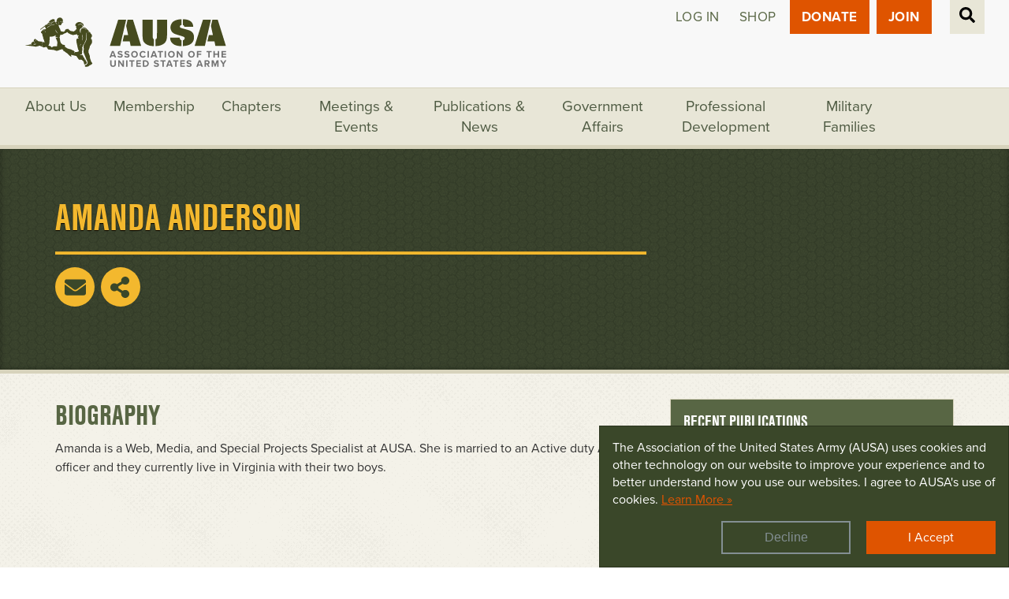

--- FILE ---
content_type: text/css
request_url: https://www.ausa.org/sites/default/files/css/css_4-XDcbXjUZ3tuY9gC31VjaJk8NODv_VIbrwOL4GTS78.css
body_size: 82176
content:
:root{--blue:#007bff;--indigo:#6610f2;--purple:#6f42c1;--pink:#e83e8c;--red:#c62828;--orange:#fd7e14;--yellow:#ffc107;--green:#4e5a42;--teal:#20c997;--cyan:#17a2b8;--white:#fff;--gray:#6c757d;--gray-dark:#343a40;--primary:#0079C0;--secondary:#A8CF45;--success:#4e5a42;--info:#17a2b8;--warning:#ffc107;--danger:#c62828;--light:#f8f9fa;--dark:#343a40;--breakpoint-xs:0;--breakpoint-sm:480px;--breakpoint-md:768px;--breakpoint-lg:992px;--breakpoint-xl:1200px;--font-family-sans-serif:-apple-system,system-ui,BlinkMacSystemFont,"Segoe UI",Roboto,"Helvetica Neue",Arial,sans-serif;--font-family-monospace:Menlo,Monaco,Consolas,"Liberation Mono","Courier New",monospace;}*,*::before,*::after{-webkit-box-sizing:border-box;box-sizing:border-box;}html{font-family:sans-serif;line-height:1.15;-webkit-text-size-adjust:100%;-webkit-tap-highlight-color:rgba(0,0,0,0);}article,aside,figcaption,figure,footer,header,hgroup,main,nav,section{display:block;}body{margin:0;font-family:-apple-system,system-ui,BlinkMacSystemFont,"Segoe UI",Roboto,"Helvetica Neue",Arial,sans-serif;font-size:1rem;font-weight:normal;line-height:1.5;color:#212529;text-align:left;background-color:#fff;}[tabindex="-1"]:focus:not(:focus-visible){outline:0 !important;}hr{-webkit-box-sizing:content-box;box-sizing:content-box;height:0;overflow:visible;}h1,h2,h3,h4,h5,h6{margin-top:0;margin-bottom:0.5rem;}p{margin-top:0;margin-bottom:1rem;}abbr[title],abbr[data-original-title]{text-decoration:underline;-webkit-text-decoration:underline dotted;text-decoration:underline dotted;cursor:help;border-bottom:0;-webkit-text-decoration-skip-ink:none;text-decoration-skip-ink:none;}address{margin-bottom:1rem;font-style:normal;line-height:inherit;}ol,ul,dl{margin-top:0;margin-bottom:1rem;}ol ol,ul ul,ol ul,ul ol{margin-bottom:0;}dt{font-weight:bold;}dd{margin-bottom:.5rem;margin-left:0;}blockquote{margin:0 0 1rem;}b,strong{font-weight:bolder;}small{font-size:80%;}sub,sup{position:relative;font-size:75%;line-height:0;vertical-align:baseline;}sub{bottom:-.25em;}sup{top:-.5em;}a{color:#0079C0;text-decoration:none;background-color:transparent;}a:hover{color:#004974;text-decoration:underline;}a:not([href]):not([class]){color:inherit;text-decoration:none;}a:not([href]):not([class]):hover{color:inherit;text-decoration:none;}pre,code,kbd,samp{font-family:Menlo,Monaco,Consolas,"Liberation Mono","Courier New",monospace;font-size:1em;}pre{margin-top:0;margin-bottom:1rem;overflow:auto;-ms-overflow-style:scrollbar;}figure{margin:0 0 1rem;}img{vertical-align:middle;border-style:none;}svg{overflow:hidden;vertical-align:middle;}table{border-collapse:collapse;}caption{padding-top:0.75rem;padding-bottom:0.75rem;color:#6c757d;text-align:left;caption-side:bottom;}th{text-align:inherit;text-align:-webkit-match-parent;}label{display:inline-block;margin-bottom:0.5rem;}button{border-radius:0;}button:focus:not(:focus-visible){outline:0;}input,button,select,optgroup,textarea{margin:0;font-family:inherit;font-size:inherit;line-height:inherit;}button,input{overflow:visible;}button,select{text-transform:none;}[role="button"]{cursor:pointer;}select{word-wrap:normal;}button,[type="button"],[type="reset"],[type="submit"]{-webkit-appearance:button;}button:not(:disabled),[type="button"]:not(:disabled),[type="reset"]:not(:disabled),[type="submit"]:not(:disabled){cursor:pointer;}button::-moz-focus-inner,[type="button"]::-moz-focus-inner,[type="reset"]::-moz-focus-inner,[type="submit"]::-moz-focus-inner{padding:0;border-style:none;}input[type="radio"],input[type="checkbox"]{-webkit-box-sizing:border-box;box-sizing:border-box;padding:0;}textarea{overflow:auto;resize:vertical;}fieldset{min-width:0;padding:0;margin:0;border:0;}legend{display:block;width:100%;max-width:100%;padding:0;margin-bottom:.5rem;font-size:1.5rem;line-height:inherit;color:inherit;white-space:normal;}@media (max-width:1200px){legend{font-size:calc(1.275rem + 0.3vw);}}progress{vertical-align:baseline;}[type="number"]::-webkit-inner-spin-button,[type="number"]::-webkit-outer-spin-button{height:auto;}[type="search"]{outline-offset:-2px;-webkit-appearance:none;}[type="search"]::-webkit-search-decoration{-webkit-appearance:none;}::-webkit-file-upload-button{font:inherit;-webkit-appearance:button;}output{display:inline-block;}summary{display:list-item;cursor:pointer;}template{display:none;}[hidden]{display:none !important;}h1,h2,h3,h4,h5,h6,.h1,.h2,.h3,.h4,.h5,.h6{margin-bottom:0.5rem;font-weight:500;line-height:1.1;}h1,.h1{font-size:2.5rem;}@media (max-width:1200px){h1,.h1{font-size:calc(1.375rem + 1.5vw);}}h2,.h2{font-size:2rem;}@media (max-width:1200px){h2,.h2{font-size:calc(1.325rem + 0.9vw);}}h3,.h3{font-size:1.75rem;}@media (max-width:1200px){h3,.h3{font-size:calc(1.3rem + 0.6vw);}}h4,.h4{font-size:1.5rem;}@media (max-width:1200px){h4,.h4{font-size:calc(1.275rem + 0.3vw);}}h5,.h5{font-size:1.25rem;}h6,.h6{font-size:1rem;}.lead{font-size:1.25rem;font-weight:300;}.display-1{font-size:6rem;font-weight:300;line-height:1.1;}@media (max-width:1200px){.display-1{font-size:calc(1.725rem + 5.7vw);}}.display-2{font-size:5.5rem;font-weight:300;line-height:1.1;}@media (max-width:1200px){.display-2{font-size:calc(1.675rem + 5.1vw);}}.display-3{font-size:4.5rem;font-weight:300;line-height:1.1;}@media (max-width:1200px){.display-3{font-size:calc(1.575rem + 3.9vw);}}.display-4{font-size:3.5rem;font-weight:300;line-height:1.1;}@media (max-width:1200px){.display-4{font-size:calc(1.475rem + 2.7vw);}}hr{margin-top:1rem;margin-bottom:1rem;border:0;border-top:1px solid rgba(0,0,0,0.1);}small,.small{font-size:80%;font-weight:normal;}mark,.mark{padding:0.2em;background-color:#fcf8e3;}.list-unstyled{padding-left:0;list-style:none;}.list-inline{padding-left:0;list-style:none;}.list-inline-item{display:inline-block;}.list-inline-item:not(:last-child){margin-right:0.5rem;}.initialism{font-size:90%;text-transform:uppercase;}.blockquote{margin-bottom:1rem;font-size:1.25rem;}.blockquote-footer{display:block;font-size:80%;color:#6c757d;}.blockquote-footer::before{content:"\2014\00A0";}.img-fluid{max-width:100%;height:auto;}.img-thumbnail{padding:0.25rem;background-color:#fff;border:1px solid #dee2e6;border-radius:0.25rem;max-width:100%;height:auto;}.figure{display:inline-block;}.figure-img{margin-bottom:0.5rem;line-height:1;}.figure-caption{font-size:90%;color:#6c757d;}code{font-size:87.5%;color:#e83e8c;word-wrap:break-word;}a > code{color:inherit;}kbd{padding:0.2rem 0.4rem;font-size:87.5%;color:#fff;background-color:#212529;border-radius:0.2rem;}kbd kbd{padding:0;font-size:100%;font-weight:bold;}pre{display:block;font-size:87.5%;color:#212529;}pre code{font-size:inherit;color:inherit;word-break:normal;}.pre-scrollable{max-height:340px;overflow-y:scroll;}.container,.container-fluid,.container-sm,.container-md,.container-lg,.container-xl{width:100%;padding-right:15px;padding-left:15px;margin-right:auto;margin-left:auto;}@media (min-width:480px){.container,.container-sm{max-width:540px;}}@media (min-width:768px){.container,.container-sm,.container-md{max-width:720px;}}@media (min-width:992px){.container,.container-sm,.container-md,.container-lg{max-width:960px;}}@media (min-width:1200px){.container,.container-sm,.container-md,.container-lg,.container-xl{max-width:1140px;}}.row{display:-webkit-box;display:-webkit-flex;display:-ms-flexbox;display:flex;-webkit-flex-wrap:wrap;-ms-flex-wrap:wrap;flex-wrap:wrap;margin-right:-15px;margin-left:-15px;}.no-gutters{margin-right:0;margin-left:0;}.no-gutters > .col,.no-gutters > [class*="col-"]{padding-right:0;padding-left:0;}.col-1,.col-2,.col-3,.col-4,.col-5,.col-6,.col-7,.col-8,.col-9,.col-10,.col-11,.col-12,.col,.col-auto,.col-sm-1,.col-sm-2,.col-sm-3,.col-sm-4,.col-sm-5,.col-sm-6,.col-sm-7,.col-sm-8,.col-sm-9,.col-sm-10,.col-sm-11,.col-sm-12,.col-sm,.col-sm-auto,.col-md-1,.col-md-2,.col-md-3,.col-md-4,.col-md-5,.col-md-6,.col-md-7,.col-md-8,.col-md-9,.col-md-10,.col-md-11,.col-md-12,.col-md,.col-md-auto,.col-lg-1,.col-lg-2,.col-lg-3,.col-lg-4,.col-lg-5,.col-lg-6,.col-lg-7,.col-lg-8,.col-lg-9,.col-lg-10,.col-lg-11,.col-lg-12,.col-lg,.col-lg-auto,.col-xl-1,.col-xl-2,.col-xl-3,.col-xl-4,.col-xl-5,.col-xl-6,.col-xl-7,.col-xl-8,.col-xl-9,.col-xl-10,.col-xl-11,.col-xl-12,.col-xl,.col-xl-auto{position:relative;width:100%;padding-right:15px;padding-left:15px;}.col{-webkit-flex-basis:0;-ms-flex-preferred-size:0;flex-basis:0;-webkit-box-flex:1;-webkit-flex-grow:1;-ms-flex-positive:1;flex-grow:1;max-width:100%;}.row-cols-1 > *{-webkit-box-flex:0;-webkit-flex:0 0 100%;-ms-flex:0 0 100%;flex:0 0 100%;max-width:100%;}.row-cols-2 > *{-webkit-box-flex:0;-webkit-flex:0 0 50%;-ms-flex:0 0 50%;flex:0 0 50%;max-width:50%;}.row-cols-3 > *{-webkit-box-flex:0;-webkit-flex:0 0 33.33333%;-ms-flex:0 0 33.33333%;flex:0 0 33.33333%;max-width:33.33333%;}.row-cols-4 > *{-webkit-box-flex:0;-webkit-flex:0 0 25%;-ms-flex:0 0 25%;flex:0 0 25%;max-width:25%;}.row-cols-5 > *{-webkit-box-flex:0;-webkit-flex:0 0 20%;-ms-flex:0 0 20%;flex:0 0 20%;max-width:20%;}.row-cols-6 > *{-webkit-box-flex:0;-webkit-flex:0 0 16.66667%;-ms-flex:0 0 16.66667%;flex:0 0 16.66667%;max-width:16.66667%;}.col-auto{-webkit-box-flex:0;-webkit-flex:0 0 auto;-ms-flex:0 0 auto;flex:0 0 auto;width:auto;max-width:100%;}.col-1{-webkit-box-flex:0;-webkit-flex:0 0 8.33333%;-ms-flex:0 0 8.33333%;flex:0 0 8.33333%;max-width:8.33333%;}.col-2{-webkit-box-flex:0;-webkit-flex:0 0 16.66667%;-ms-flex:0 0 16.66667%;flex:0 0 16.66667%;max-width:16.66667%;}.col-3{-webkit-box-flex:0;-webkit-flex:0 0 25%;-ms-flex:0 0 25%;flex:0 0 25%;max-width:25%;}.col-4{-webkit-box-flex:0;-webkit-flex:0 0 33.33333%;-ms-flex:0 0 33.33333%;flex:0 0 33.33333%;max-width:33.33333%;}.col-5{-webkit-box-flex:0;-webkit-flex:0 0 41.66667%;-ms-flex:0 0 41.66667%;flex:0 0 41.66667%;max-width:41.66667%;}.col-6{-webkit-box-flex:0;-webkit-flex:0 0 50%;-ms-flex:0 0 50%;flex:0 0 50%;max-width:50%;}.col-7{-webkit-box-flex:0;-webkit-flex:0 0 58.33333%;-ms-flex:0 0 58.33333%;flex:0 0 58.33333%;max-width:58.33333%;}.col-8{-webkit-box-flex:0;-webkit-flex:0 0 66.66667%;-ms-flex:0 0 66.66667%;flex:0 0 66.66667%;max-width:66.66667%;}.col-9{-webkit-box-flex:0;-webkit-flex:0 0 75%;-ms-flex:0 0 75%;flex:0 0 75%;max-width:75%;}.col-10{-webkit-box-flex:0;-webkit-flex:0 0 83.33333%;-ms-flex:0 0 83.33333%;flex:0 0 83.33333%;max-width:83.33333%;}.col-11{-webkit-box-flex:0;-webkit-flex:0 0 91.66667%;-ms-flex:0 0 91.66667%;flex:0 0 91.66667%;max-width:91.66667%;}.col-12{-webkit-box-flex:0;-webkit-flex:0 0 100%;-ms-flex:0 0 100%;flex:0 0 100%;max-width:100%;}.order-first{-webkit-box-ordinal-group:0;-webkit-order:-1;-ms-flex-order:-1;order:-1;}.order-last{-webkit-box-ordinal-group:14;-webkit-order:13;-ms-flex-order:13;order:13;}.order-0{-webkit-box-ordinal-group:1;-webkit-order:0;-ms-flex-order:0;order:0;}.order-1{-webkit-box-ordinal-group:2;-webkit-order:1;-ms-flex-order:1;order:1;}.order-2{-webkit-box-ordinal-group:3;-webkit-order:2;-ms-flex-order:2;order:2;}.order-3{-webkit-box-ordinal-group:4;-webkit-order:3;-ms-flex-order:3;order:3;}.order-4{-webkit-box-ordinal-group:5;-webkit-order:4;-ms-flex-order:4;order:4;}.order-5{-webkit-box-ordinal-group:6;-webkit-order:5;-ms-flex-order:5;order:5;}.order-6{-webkit-box-ordinal-group:7;-webkit-order:6;-ms-flex-order:6;order:6;}.order-7{-webkit-box-ordinal-group:8;-webkit-order:7;-ms-flex-order:7;order:7;}.order-8{-webkit-box-ordinal-group:9;-webkit-order:8;-ms-flex-order:8;order:8;}.order-9{-webkit-box-ordinal-group:10;-webkit-order:9;-ms-flex-order:9;order:9;}.order-10{-webkit-box-ordinal-group:11;-webkit-order:10;-ms-flex-order:10;order:10;}.order-11{-webkit-box-ordinal-group:12;-webkit-order:11;-ms-flex-order:11;order:11;}.order-12{-webkit-box-ordinal-group:13;-webkit-order:12;-ms-flex-order:12;order:12;}.offset-1{margin-left:8.33333%;}.offset-2{margin-left:16.66667%;}.offset-3{margin-left:25%;}.offset-4{margin-left:33.33333%;}.offset-5{margin-left:41.66667%;}.offset-6{margin-left:50%;}.offset-7{margin-left:58.33333%;}.offset-8{margin-left:66.66667%;}.offset-9{margin-left:75%;}.offset-10{margin-left:83.33333%;}.offset-11{margin-left:91.66667%;}@media (min-width:480px){.col-sm{-webkit-flex-basis:0;-ms-flex-preferred-size:0;flex-basis:0;-webkit-box-flex:1;-webkit-flex-grow:1;-ms-flex-positive:1;flex-grow:1;max-width:100%;}.row-cols-sm-1 > *{-webkit-box-flex:0;-webkit-flex:0 0 100%;-ms-flex:0 0 100%;flex:0 0 100%;max-width:100%;}.row-cols-sm-2 > *{-webkit-box-flex:0;-webkit-flex:0 0 50%;-ms-flex:0 0 50%;flex:0 0 50%;max-width:50%;}.row-cols-sm-3 > *{-webkit-box-flex:0;-webkit-flex:0 0 33.33333%;-ms-flex:0 0 33.33333%;flex:0 0 33.33333%;max-width:33.33333%;}.row-cols-sm-4 > *{-webkit-box-flex:0;-webkit-flex:0 0 25%;-ms-flex:0 0 25%;flex:0 0 25%;max-width:25%;}.row-cols-sm-5 > *{-webkit-box-flex:0;-webkit-flex:0 0 20%;-ms-flex:0 0 20%;flex:0 0 20%;max-width:20%;}.row-cols-sm-6 > *{-webkit-box-flex:0;-webkit-flex:0 0 16.66667%;-ms-flex:0 0 16.66667%;flex:0 0 16.66667%;max-width:16.66667%;}.col-sm-auto{-webkit-box-flex:0;-webkit-flex:0 0 auto;-ms-flex:0 0 auto;flex:0 0 auto;width:auto;max-width:100%;}.col-sm-1{-webkit-box-flex:0;-webkit-flex:0 0 8.33333%;-ms-flex:0 0 8.33333%;flex:0 0 8.33333%;max-width:8.33333%;}.col-sm-2{-webkit-box-flex:0;-webkit-flex:0 0 16.66667%;-ms-flex:0 0 16.66667%;flex:0 0 16.66667%;max-width:16.66667%;}.col-sm-3{-webkit-box-flex:0;-webkit-flex:0 0 25%;-ms-flex:0 0 25%;flex:0 0 25%;max-width:25%;}.col-sm-4{-webkit-box-flex:0;-webkit-flex:0 0 33.33333%;-ms-flex:0 0 33.33333%;flex:0 0 33.33333%;max-width:33.33333%;}.col-sm-5{-webkit-box-flex:0;-webkit-flex:0 0 41.66667%;-ms-flex:0 0 41.66667%;flex:0 0 41.66667%;max-width:41.66667%;}.col-sm-6{-webkit-box-flex:0;-webkit-flex:0 0 50%;-ms-flex:0 0 50%;flex:0 0 50%;max-width:50%;}.col-sm-7{-webkit-box-flex:0;-webkit-flex:0 0 58.33333%;-ms-flex:0 0 58.33333%;flex:0 0 58.33333%;max-width:58.33333%;}.col-sm-8{-webkit-box-flex:0;-webkit-flex:0 0 66.66667%;-ms-flex:0 0 66.66667%;flex:0 0 66.66667%;max-width:66.66667%;}.col-sm-9{-webkit-box-flex:0;-webkit-flex:0 0 75%;-ms-flex:0 0 75%;flex:0 0 75%;max-width:75%;}.col-sm-10{-webkit-box-flex:0;-webkit-flex:0 0 83.33333%;-ms-flex:0 0 83.33333%;flex:0 0 83.33333%;max-width:83.33333%;}.col-sm-11{-webkit-box-flex:0;-webkit-flex:0 0 91.66667%;-ms-flex:0 0 91.66667%;flex:0 0 91.66667%;max-width:91.66667%;}.col-sm-12{-webkit-box-flex:0;-webkit-flex:0 0 100%;-ms-flex:0 0 100%;flex:0 0 100%;max-width:100%;}.order-sm-first{-webkit-box-ordinal-group:0;-webkit-order:-1;-ms-flex-order:-1;order:-1;}.order-sm-last{-webkit-box-ordinal-group:14;-webkit-order:13;-ms-flex-order:13;order:13;}.order-sm-0{-webkit-box-ordinal-group:1;-webkit-order:0;-ms-flex-order:0;order:0;}.order-sm-1{-webkit-box-ordinal-group:2;-webkit-order:1;-ms-flex-order:1;order:1;}.order-sm-2{-webkit-box-ordinal-group:3;-webkit-order:2;-ms-flex-order:2;order:2;}.order-sm-3{-webkit-box-ordinal-group:4;-webkit-order:3;-ms-flex-order:3;order:3;}.order-sm-4{-webkit-box-ordinal-group:5;-webkit-order:4;-ms-flex-order:4;order:4;}.order-sm-5{-webkit-box-ordinal-group:6;-webkit-order:5;-ms-flex-order:5;order:5;}.order-sm-6{-webkit-box-ordinal-group:7;-webkit-order:6;-ms-flex-order:6;order:6;}.order-sm-7{-webkit-box-ordinal-group:8;-webkit-order:7;-ms-flex-order:7;order:7;}.order-sm-8{-webkit-box-ordinal-group:9;-webkit-order:8;-ms-flex-order:8;order:8;}.order-sm-9{-webkit-box-ordinal-group:10;-webkit-order:9;-ms-flex-order:9;order:9;}.order-sm-10{-webkit-box-ordinal-group:11;-webkit-order:10;-ms-flex-order:10;order:10;}.order-sm-11{-webkit-box-ordinal-group:12;-webkit-order:11;-ms-flex-order:11;order:11;}.order-sm-12{-webkit-box-ordinal-group:13;-webkit-order:12;-ms-flex-order:12;order:12;}.offset-sm-0{margin-left:0;}.offset-sm-1{margin-left:8.33333%;}.offset-sm-2{margin-left:16.66667%;}.offset-sm-3{margin-left:25%;}.offset-sm-4{margin-left:33.33333%;}.offset-sm-5{margin-left:41.66667%;}.offset-sm-6{margin-left:50%;}.offset-sm-7{margin-left:58.33333%;}.offset-sm-8{margin-left:66.66667%;}.offset-sm-9{margin-left:75%;}.offset-sm-10{margin-left:83.33333%;}.offset-sm-11{margin-left:91.66667%;}}@media (min-width:768px){.col-md{-webkit-flex-basis:0;-ms-flex-preferred-size:0;flex-basis:0;-webkit-box-flex:1;-webkit-flex-grow:1;-ms-flex-positive:1;flex-grow:1;max-width:100%;}.row-cols-md-1 > *{-webkit-box-flex:0;-webkit-flex:0 0 100%;-ms-flex:0 0 100%;flex:0 0 100%;max-width:100%;}.row-cols-md-2 > *{-webkit-box-flex:0;-webkit-flex:0 0 50%;-ms-flex:0 0 50%;flex:0 0 50%;max-width:50%;}.row-cols-md-3 > *{-webkit-box-flex:0;-webkit-flex:0 0 33.33333%;-ms-flex:0 0 33.33333%;flex:0 0 33.33333%;max-width:33.33333%;}.row-cols-md-4 > *{-webkit-box-flex:0;-webkit-flex:0 0 25%;-ms-flex:0 0 25%;flex:0 0 25%;max-width:25%;}.row-cols-md-5 > *{-webkit-box-flex:0;-webkit-flex:0 0 20%;-ms-flex:0 0 20%;flex:0 0 20%;max-width:20%;}.row-cols-md-6 > *{-webkit-box-flex:0;-webkit-flex:0 0 16.66667%;-ms-flex:0 0 16.66667%;flex:0 0 16.66667%;max-width:16.66667%;}.col-md-auto{-webkit-box-flex:0;-webkit-flex:0 0 auto;-ms-flex:0 0 auto;flex:0 0 auto;width:auto;max-width:100%;}.col-md-1{-webkit-box-flex:0;-webkit-flex:0 0 8.33333%;-ms-flex:0 0 8.33333%;flex:0 0 8.33333%;max-width:8.33333%;}.col-md-2{-webkit-box-flex:0;-webkit-flex:0 0 16.66667%;-ms-flex:0 0 16.66667%;flex:0 0 16.66667%;max-width:16.66667%;}.col-md-3{-webkit-box-flex:0;-webkit-flex:0 0 25%;-ms-flex:0 0 25%;flex:0 0 25%;max-width:25%;}.col-md-4{-webkit-box-flex:0;-webkit-flex:0 0 33.33333%;-ms-flex:0 0 33.33333%;flex:0 0 33.33333%;max-width:33.33333%;}.col-md-5{-webkit-box-flex:0;-webkit-flex:0 0 41.66667%;-ms-flex:0 0 41.66667%;flex:0 0 41.66667%;max-width:41.66667%;}.col-md-6{-webkit-box-flex:0;-webkit-flex:0 0 50%;-ms-flex:0 0 50%;flex:0 0 50%;max-width:50%;}.col-md-7{-webkit-box-flex:0;-webkit-flex:0 0 58.33333%;-ms-flex:0 0 58.33333%;flex:0 0 58.33333%;max-width:58.33333%;}.col-md-8{-webkit-box-flex:0;-webkit-flex:0 0 66.66667%;-ms-flex:0 0 66.66667%;flex:0 0 66.66667%;max-width:66.66667%;}.col-md-9{-webkit-box-flex:0;-webkit-flex:0 0 75%;-ms-flex:0 0 75%;flex:0 0 75%;max-width:75%;}.col-md-10{-webkit-box-flex:0;-webkit-flex:0 0 83.33333%;-ms-flex:0 0 83.33333%;flex:0 0 83.33333%;max-width:83.33333%;}.col-md-11{-webkit-box-flex:0;-webkit-flex:0 0 91.66667%;-ms-flex:0 0 91.66667%;flex:0 0 91.66667%;max-width:91.66667%;}.col-md-12{-webkit-box-flex:0;-webkit-flex:0 0 100%;-ms-flex:0 0 100%;flex:0 0 100%;max-width:100%;}.order-md-first{-webkit-box-ordinal-group:0;-webkit-order:-1;-ms-flex-order:-1;order:-1;}.order-md-last{-webkit-box-ordinal-group:14;-webkit-order:13;-ms-flex-order:13;order:13;}.order-md-0{-webkit-box-ordinal-group:1;-webkit-order:0;-ms-flex-order:0;order:0;}.order-md-1{-webkit-box-ordinal-group:2;-webkit-order:1;-ms-flex-order:1;order:1;}.order-md-2{-webkit-box-ordinal-group:3;-webkit-order:2;-ms-flex-order:2;order:2;}.order-md-3{-webkit-box-ordinal-group:4;-webkit-order:3;-ms-flex-order:3;order:3;}.order-md-4{-webkit-box-ordinal-group:5;-webkit-order:4;-ms-flex-order:4;order:4;}.order-md-5{-webkit-box-ordinal-group:6;-webkit-order:5;-ms-flex-order:5;order:5;}.order-md-6{-webkit-box-ordinal-group:7;-webkit-order:6;-ms-flex-order:6;order:6;}.order-md-7{-webkit-box-ordinal-group:8;-webkit-order:7;-ms-flex-order:7;order:7;}.order-md-8{-webkit-box-ordinal-group:9;-webkit-order:8;-ms-flex-order:8;order:8;}.order-md-9{-webkit-box-ordinal-group:10;-webkit-order:9;-ms-flex-order:9;order:9;}.order-md-10{-webkit-box-ordinal-group:11;-webkit-order:10;-ms-flex-order:10;order:10;}.order-md-11{-webkit-box-ordinal-group:12;-webkit-order:11;-ms-flex-order:11;order:11;}.order-md-12{-webkit-box-ordinal-group:13;-webkit-order:12;-ms-flex-order:12;order:12;}.offset-md-0{margin-left:0;}.offset-md-1{margin-left:8.33333%;}.offset-md-2{margin-left:16.66667%;}.offset-md-3{margin-left:25%;}.offset-md-4{margin-left:33.33333%;}.offset-md-5{margin-left:41.66667%;}.offset-md-6{margin-left:50%;}.offset-md-7{margin-left:58.33333%;}.offset-md-8{margin-left:66.66667%;}.offset-md-9{margin-left:75%;}.offset-md-10{margin-left:83.33333%;}.offset-md-11{margin-left:91.66667%;}}@media (min-width:992px){.col-lg{-webkit-flex-basis:0;-ms-flex-preferred-size:0;flex-basis:0;-webkit-box-flex:1;-webkit-flex-grow:1;-ms-flex-positive:1;flex-grow:1;max-width:100%;}.row-cols-lg-1 > *{-webkit-box-flex:0;-webkit-flex:0 0 100%;-ms-flex:0 0 100%;flex:0 0 100%;max-width:100%;}.row-cols-lg-2 > *{-webkit-box-flex:0;-webkit-flex:0 0 50%;-ms-flex:0 0 50%;flex:0 0 50%;max-width:50%;}.row-cols-lg-3 > *{-webkit-box-flex:0;-webkit-flex:0 0 33.33333%;-ms-flex:0 0 33.33333%;flex:0 0 33.33333%;max-width:33.33333%;}.row-cols-lg-4 > *{-webkit-box-flex:0;-webkit-flex:0 0 25%;-ms-flex:0 0 25%;flex:0 0 25%;max-width:25%;}.row-cols-lg-5 > *{-webkit-box-flex:0;-webkit-flex:0 0 20%;-ms-flex:0 0 20%;flex:0 0 20%;max-width:20%;}.row-cols-lg-6 > *{-webkit-box-flex:0;-webkit-flex:0 0 16.66667%;-ms-flex:0 0 16.66667%;flex:0 0 16.66667%;max-width:16.66667%;}.col-lg-auto{-webkit-box-flex:0;-webkit-flex:0 0 auto;-ms-flex:0 0 auto;flex:0 0 auto;width:auto;max-width:100%;}.col-lg-1{-webkit-box-flex:0;-webkit-flex:0 0 8.33333%;-ms-flex:0 0 8.33333%;flex:0 0 8.33333%;max-width:8.33333%;}.col-lg-2{-webkit-box-flex:0;-webkit-flex:0 0 16.66667%;-ms-flex:0 0 16.66667%;flex:0 0 16.66667%;max-width:16.66667%;}.col-lg-3{-webkit-box-flex:0;-webkit-flex:0 0 25%;-ms-flex:0 0 25%;flex:0 0 25%;max-width:25%;}.col-lg-4{-webkit-box-flex:0;-webkit-flex:0 0 33.33333%;-ms-flex:0 0 33.33333%;flex:0 0 33.33333%;max-width:33.33333%;}.col-lg-5{-webkit-box-flex:0;-webkit-flex:0 0 41.66667%;-ms-flex:0 0 41.66667%;flex:0 0 41.66667%;max-width:41.66667%;}.col-lg-6{-webkit-box-flex:0;-webkit-flex:0 0 50%;-ms-flex:0 0 50%;flex:0 0 50%;max-width:50%;}.col-lg-7{-webkit-box-flex:0;-webkit-flex:0 0 58.33333%;-ms-flex:0 0 58.33333%;flex:0 0 58.33333%;max-width:58.33333%;}.col-lg-8{-webkit-box-flex:0;-webkit-flex:0 0 66.66667%;-ms-flex:0 0 66.66667%;flex:0 0 66.66667%;max-width:66.66667%;}.col-lg-9{-webkit-box-flex:0;-webkit-flex:0 0 75%;-ms-flex:0 0 75%;flex:0 0 75%;max-width:75%;}.col-lg-10{-webkit-box-flex:0;-webkit-flex:0 0 83.33333%;-ms-flex:0 0 83.33333%;flex:0 0 83.33333%;max-width:83.33333%;}.col-lg-11{-webkit-box-flex:0;-webkit-flex:0 0 91.66667%;-ms-flex:0 0 91.66667%;flex:0 0 91.66667%;max-width:91.66667%;}.col-lg-12{-webkit-box-flex:0;-webkit-flex:0 0 100%;-ms-flex:0 0 100%;flex:0 0 100%;max-width:100%;}.order-lg-first{-webkit-box-ordinal-group:0;-webkit-order:-1;-ms-flex-order:-1;order:-1;}.order-lg-last{-webkit-box-ordinal-group:14;-webkit-order:13;-ms-flex-order:13;order:13;}.order-lg-0{-webkit-box-ordinal-group:1;-webkit-order:0;-ms-flex-order:0;order:0;}.order-lg-1{-webkit-box-ordinal-group:2;-webkit-order:1;-ms-flex-order:1;order:1;}.order-lg-2{-webkit-box-ordinal-group:3;-webkit-order:2;-ms-flex-order:2;order:2;}.order-lg-3{-webkit-box-ordinal-group:4;-webkit-order:3;-ms-flex-order:3;order:3;}.order-lg-4{-webkit-box-ordinal-group:5;-webkit-order:4;-ms-flex-order:4;order:4;}.order-lg-5{-webkit-box-ordinal-group:6;-webkit-order:5;-ms-flex-order:5;order:5;}.order-lg-6{-webkit-box-ordinal-group:7;-webkit-order:6;-ms-flex-order:6;order:6;}.order-lg-7{-webkit-box-ordinal-group:8;-webkit-order:7;-ms-flex-order:7;order:7;}.order-lg-8{-webkit-box-ordinal-group:9;-webkit-order:8;-ms-flex-order:8;order:8;}.order-lg-9{-webkit-box-ordinal-group:10;-webkit-order:9;-ms-flex-order:9;order:9;}.order-lg-10{-webkit-box-ordinal-group:11;-webkit-order:10;-ms-flex-order:10;order:10;}.order-lg-11{-webkit-box-ordinal-group:12;-webkit-order:11;-ms-flex-order:11;order:11;}.order-lg-12{-webkit-box-ordinal-group:13;-webkit-order:12;-ms-flex-order:12;order:12;}.offset-lg-0{margin-left:0;}.offset-lg-1{margin-left:8.33333%;}.offset-lg-2{margin-left:16.66667%;}.offset-lg-3{margin-left:25%;}.offset-lg-4{margin-left:33.33333%;}.offset-lg-5{margin-left:41.66667%;}.offset-lg-6{margin-left:50%;}.offset-lg-7{margin-left:58.33333%;}.offset-lg-8{margin-left:66.66667%;}.offset-lg-9{margin-left:75%;}.offset-lg-10{margin-left:83.33333%;}.offset-lg-11{margin-left:91.66667%;}}@media (min-width:1200px){.col-xl{-webkit-flex-basis:0;-ms-flex-preferred-size:0;flex-basis:0;-webkit-box-flex:1;-webkit-flex-grow:1;-ms-flex-positive:1;flex-grow:1;max-width:100%;}.row-cols-xl-1 > *{-webkit-box-flex:0;-webkit-flex:0 0 100%;-ms-flex:0 0 100%;flex:0 0 100%;max-width:100%;}.row-cols-xl-2 > *{-webkit-box-flex:0;-webkit-flex:0 0 50%;-ms-flex:0 0 50%;flex:0 0 50%;max-width:50%;}.row-cols-xl-3 > *{-webkit-box-flex:0;-webkit-flex:0 0 33.33333%;-ms-flex:0 0 33.33333%;flex:0 0 33.33333%;max-width:33.33333%;}.row-cols-xl-4 > *{-webkit-box-flex:0;-webkit-flex:0 0 25%;-ms-flex:0 0 25%;flex:0 0 25%;max-width:25%;}.row-cols-xl-5 > *{-webkit-box-flex:0;-webkit-flex:0 0 20%;-ms-flex:0 0 20%;flex:0 0 20%;max-width:20%;}.row-cols-xl-6 > *{-webkit-box-flex:0;-webkit-flex:0 0 16.66667%;-ms-flex:0 0 16.66667%;flex:0 0 16.66667%;max-width:16.66667%;}.col-xl-auto{-webkit-box-flex:0;-webkit-flex:0 0 auto;-ms-flex:0 0 auto;flex:0 0 auto;width:auto;max-width:100%;}.col-xl-1{-webkit-box-flex:0;-webkit-flex:0 0 8.33333%;-ms-flex:0 0 8.33333%;flex:0 0 8.33333%;max-width:8.33333%;}.col-xl-2{-webkit-box-flex:0;-webkit-flex:0 0 16.66667%;-ms-flex:0 0 16.66667%;flex:0 0 16.66667%;max-width:16.66667%;}.col-xl-3{-webkit-box-flex:0;-webkit-flex:0 0 25%;-ms-flex:0 0 25%;flex:0 0 25%;max-width:25%;}.col-xl-4{-webkit-box-flex:0;-webkit-flex:0 0 33.33333%;-ms-flex:0 0 33.33333%;flex:0 0 33.33333%;max-width:33.33333%;}.col-xl-5{-webkit-box-flex:0;-webkit-flex:0 0 41.66667%;-ms-flex:0 0 41.66667%;flex:0 0 41.66667%;max-width:41.66667%;}.col-xl-6{-webkit-box-flex:0;-webkit-flex:0 0 50%;-ms-flex:0 0 50%;flex:0 0 50%;max-width:50%;}.col-xl-7{-webkit-box-flex:0;-webkit-flex:0 0 58.33333%;-ms-flex:0 0 58.33333%;flex:0 0 58.33333%;max-width:58.33333%;}.col-xl-8{-webkit-box-flex:0;-webkit-flex:0 0 66.66667%;-ms-flex:0 0 66.66667%;flex:0 0 66.66667%;max-width:66.66667%;}.col-xl-9{-webkit-box-flex:0;-webkit-flex:0 0 75%;-ms-flex:0 0 75%;flex:0 0 75%;max-width:75%;}.col-xl-10{-webkit-box-flex:0;-webkit-flex:0 0 83.33333%;-ms-flex:0 0 83.33333%;flex:0 0 83.33333%;max-width:83.33333%;}.col-xl-11{-webkit-box-flex:0;-webkit-flex:0 0 91.66667%;-ms-flex:0 0 91.66667%;flex:0 0 91.66667%;max-width:91.66667%;}.col-xl-12{-webkit-box-flex:0;-webkit-flex:0 0 100%;-ms-flex:0 0 100%;flex:0 0 100%;max-width:100%;}.order-xl-first{-webkit-box-ordinal-group:0;-webkit-order:-1;-ms-flex-order:-1;order:-1;}.order-xl-last{-webkit-box-ordinal-group:14;-webkit-order:13;-ms-flex-order:13;order:13;}.order-xl-0{-webkit-box-ordinal-group:1;-webkit-order:0;-ms-flex-order:0;order:0;}.order-xl-1{-webkit-box-ordinal-group:2;-webkit-order:1;-ms-flex-order:1;order:1;}.order-xl-2{-webkit-box-ordinal-group:3;-webkit-order:2;-ms-flex-order:2;order:2;}.order-xl-3{-webkit-box-ordinal-group:4;-webkit-order:3;-ms-flex-order:3;order:3;}.order-xl-4{-webkit-box-ordinal-group:5;-webkit-order:4;-ms-flex-order:4;order:4;}.order-xl-5{-webkit-box-ordinal-group:6;-webkit-order:5;-ms-flex-order:5;order:5;}.order-xl-6{-webkit-box-ordinal-group:7;-webkit-order:6;-ms-flex-order:6;order:6;}.order-xl-7{-webkit-box-ordinal-group:8;-webkit-order:7;-ms-flex-order:7;order:7;}.order-xl-8{-webkit-box-ordinal-group:9;-webkit-order:8;-ms-flex-order:8;order:8;}.order-xl-9{-webkit-box-ordinal-group:10;-webkit-order:9;-ms-flex-order:9;order:9;}.order-xl-10{-webkit-box-ordinal-group:11;-webkit-order:10;-ms-flex-order:10;order:10;}.order-xl-11{-webkit-box-ordinal-group:12;-webkit-order:11;-ms-flex-order:11;order:11;}.order-xl-12{-webkit-box-ordinal-group:13;-webkit-order:12;-ms-flex-order:12;order:12;}.offset-xl-0{margin-left:0;}.offset-xl-1{margin-left:8.33333%;}.offset-xl-2{margin-left:16.66667%;}.offset-xl-3{margin-left:25%;}.offset-xl-4{margin-left:33.33333%;}.offset-xl-5{margin-left:41.66667%;}.offset-xl-6{margin-left:50%;}.offset-xl-7{margin-left:58.33333%;}.offset-xl-8{margin-left:66.66667%;}.offset-xl-9{margin-left:75%;}.offset-xl-10{margin-left:83.33333%;}.offset-xl-11{margin-left:91.66667%;}}.table{width:100%;margin-bottom:1rem;color:#212529;}.table th,.table td{padding:0.75rem;vertical-align:top;border-top:1px solid #dee2e6;}.table thead th{vertical-align:bottom;border-bottom:2px solid #dee2e6;}.table tbody + tbody{border-top:2px solid #dee2e6;}.table-sm th,.table-sm td{padding:0.3rem;}.table-bordered{border:1px solid #dee2e6;}.table-bordered th,.table-bordered td{border:1px solid #dee2e6;}.table-bordered thead th,.table-bordered thead td{border-bottom-width:2px;}.table-borderless th,.table-borderless td,.table-borderless thead th,.table-borderless tbody + tbody{border:0;}.table-striped tbody tr:nth-of-type(odd){background-color:rgba(0,0,0,0.05);}.table-hover tbody tr:hover{color:#212529;background-color:rgba(0,0,0,0.075);}.table-primary,.table-primary > th,.table-primary > td{background-color:#b8d9ed;}.table-primary th,.table-primary td,.table-primary thead th,.table-primary tbody + tbody{border-color:#7ab9de;}.table-hover .table-primary:hover{background-color:#a4cee8;}.table-hover .table-primary:hover > td,.table-hover .table-primary:hover > th{background-color:#a4cee8;}.table-secondary,.table-secondary > th,.table-secondary > td{background-color:#e7f2cb;}.table-secondary th,.table-secondary td,.table-secondary thead th,.table-secondary tbody + tbody{border-color:#d2e69e;}.table-hover .table-secondary:hover{background-color:#deedb7;}.table-hover .table-secondary:hover > td,.table-hover .table-secondary:hover > th{background-color:#deedb7;}.table-success,.table-success > th,.table-success > td{background-color:#cdd1ca;}.table-success th,.table-success td,.table-success thead th,.table-success tbody + tbody{border-color:#a3a99d;}.table-hover .table-success:hover{background-color:#c0c5bc;}.table-hover .table-success:hover > td,.table-hover .table-success:hover > th{background-color:#c0c5bc;}.table-info,.table-info > th,.table-info > td{background-color:#bee5eb;}.table-info th,.table-info td,.table-info thead th,.table-info tbody + tbody{border-color:#86cfda;}.table-hover .table-info:hover{background-color:#abdde5;}.table-hover .table-info:hover > td,.table-hover .table-info:hover > th{background-color:#abdde5;}.table-warning,.table-warning > th,.table-warning > td{background-color:#ffeeba;}.table-warning th,.table-warning td,.table-warning thead th,.table-warning tbody + tbody{border-color:#ffdf7e;}.table-hover .table-warning:hover{background-color:#ffe8a1;}.table-hover .table-warning:hover > td,.table-hover .table-warning:hover > th{background-color:#ffe8a1;}.table-danger,.table-danger > th,.table-danger > td{background-color:#efc3c3;}.table-danger th,.table-danger td,.table-danger thead th,.table-danger tbody + tbody{border-color:#e18f8f;}.table-hover .table-danger:hover{background-color:#eaafaf;}.table-hover .table-danger:hover > td,.table-hover .table-danger:hover > th{background-color:#eaafaf;}.table-light,.table-light > th,.table-light > td{background-color:#fdfdfe;}.table-light th,.table-light td,.table-light thead th,.table-light tbody + tbody{border-color:#fbfcfc;}.table-hover .table-light:hover{background-color:#ececf6;}.table-hover .table-light:hover > td,.table-hover .table-light:hover > th{background-color:#ececf6;}.table-dark,.table-dark > th,.table-dark > td{background-color:#c6c8ca;}.table-dark th,.table-dark td,.table-dark thead th,.table-dark tbody + tbody{border-color:#95999c;}.table-hover .table-dark:hover{background-color:#b9bbbe;}.table-hover .table-dark:hover > td,.table-hover .table-dark:hover > th{background-color:#b9bbbe;}.table-active,.table-active > th,.table-active > td{background-color:rgba(0,0,0,0.075);}.table-hover .table-active:hover{background-color:rgba(0,0,0,0.075);}.table-hover .table-active:hover > td,.table-hover .table-active:hover > th{background-color:rgba(0,0,0,0.075);}.table .thead-dark th{color:#fff;background-color:#343a40;border-color:#454d55;}.table .thead-light th{color:#495057;background-color:#e9ecef;border-color:#dee2e6;}.table-dark{color:#fff;background-color:#343a40;}.table-dark th,.table-dark td,.table-dark thead th{border-color:#454d55;}.table-dark.table-bordered{border:0;}.table-dark.table-striped tbody tr:nth-of-type(odd){background-color:rgba(255,255,255,0.05);}.table-dark.table-hover tbody tr:hover{color:#fff;background-color:rgba(255,255,255,0.075);}@media (max-width:479.98px){.table-responsive-sm{display:block;width:100%;overflow-x:auto;-webkit-overflow-scrolling:touch;}.table-responsive-sm > .table-bordered{border:0;}}@media (max-width:767.98px){.table-responsive-md{display:block;width:100%;overflow-x:auto;-webkit-overflow-scrolling:touch;}.table-responsive-md > .table-bordered{border:0;}}@media (max-width:991.98px){.table-responsive-lg{display:block;width:100%;overflow-x:auto;-webkit-overflow-scrolling:touch;}.table-responsive-lg > .table-bordered{border:0;}}@media (max-width:1199.98px){.table-responsive-xl{display:block;width:100%;overflow-x:auto;-webkit-overflow-scrolling:touch;}.table-responsive-xl > .table-bordered{border:0;}}.table-responsive{display:block;width:100%;overflow-x:auto;-webkit-overflow-scrolling:touch;}.table-responsive > .table-bordered{border:0;}.form-control{display:block;width:100%;height:calc(1.5em + 0.75rem + 2px);padding:0.375rem 0.75rem;font-size:1rem;font-weight:normal;line-height:1.5;color:#495057;background-color:#fff;background-clip:padding-box;border:1px solid #ced4da;border-radius:0.25rem;-webkit-transition:border-color 0.15s ease-in-out,-webkit-box-shadow 0.15s ease-in-out;transition:border-color 0.15s ease-in-out,-webkit-box-shadow 0.15s ease-in-out;-o-transition:border-color 0.15s ease-in-out,box-shadow 0.15s ease-in-out;transition:border-color 0.15s ease-in-out,box-shadow 0.15s ease-in-out;transition:border-color 0.15s ease-in-out,box-shadow 0.15s ease-in-out,-webkit-box-shadow 0.15s ease-in-out;}@media (prefers-reduced-motion:reduce){.form-control{-webkit-transition:none;-o-transition:none;transition:none;}}.form-control::-ms-expand{background-color:transparent;border:0;}.form-control:focus{color:#495057;background-color:#fff;border-color:#41b9ff;outline:0;-webkit-box-shadow:0 0 0 0.2rem rgba(0,121,192,0.25);box-shadow:0 0 0 0.2rem rgba(0,121,192,0.25);}.form-control::-webkit-input-placeholder{color:#6c757d;opacity:1;}.form-control::-moz-placeholder{color:#6c757d;opacity:1;}.form-control:-ms-input-placeholder{color:#6c757d;opacity:1;}.form-control::-ms-input-placeholder{color:#6c757d;opacity:1;}.form-control::placeholder{color:#6c757d;opacity:1;}.form-control:disabled,.form-control[readonly]{background-color:#e9ecef;opacity:1;}input[type="date"].form-control,input[type="time"].form-control,input[type="datetime-local"].form-control,input[type="month"].form-control{-webkit-appearance:none;-moz-appearance:none;appearance:none;}select.form-control:-moz-focusring{color:transparent;text-shadow:0 0 0 #495057;}select.form-control:focus::-ms-value{color:#495057;background-color:#fff;}.form-control-file,.form-control-range{display:block;width:100%;}.col-form-label{padding-top:calc(0.375rem + 1px);padding-bottom:calc(0.375rem + 1px);margin-bottom:0;font-size:inherit;line-height:1.5;}.col-form-label-lg{padding-top:calc(0.5rem + 1px);padding-bottom:calc(0.5rem + 1px);font-size:1.25rem;line-height:1.5;}.col-form-label-sm{padding-top:calc(0.25rem + 1px);padding-bottom:calc(0.25rem + 1px);font-size:0.875rem;line-height:1.5;}.form-control-plaintext{display:block;width:100%;padding:0.375rem 0;margin-bottom:0;font-size:1rem;line-height:1.5;color:#212529;background-color:transparent;border:solid transparent;border-width:1px 0;}.form-control-plaintext.form-control-sm,.form-control-plaintext.form-control-lg{padding-right:0;padding-left:0;}.form-control-sm{height:calc(1.5em + 0.5rem + 2px);padding:0.25rem 0.5rem;font-size:0.875rem;line-height:1.5;border-radius:0.2rem;}.form-control-lg{height:calc(1.5em + 1rem + 2px);padding:0.5rem 1rem;font-size:1.25rem;line-height:1.5;border-radius:0.3rem;}select.form-control[size],select.form-control[multiple]{height:auto;}textarea.form-control{height:auto;}.form-group{margin-bottom:1rem;}.form-text{display:block;margin-top:0.25rem;}.form-row{display:-webkit-box;display:-webkit-flex;display:-ms-flexbox;display:flex;-webkit-flex-wrap:wrap;-ms-flex-wrap:wrap;flex-wrap:wrap;margin-right:-5px;margin-left:-5px;}.form-row > .col,.form-row > [class*="col-"]{padding-right:5px;padding-left:5px;}.form-check{position:relative;display:block;padding-left:1.25rem;}.form-check-input{position:absolute;margin-top:0.3rem;margin-left:-1.25rem;}.form-check-input[disabled] ~ .form-check-label,.form-check-input:disabled ~ .form-check-label{color:#6c757d;}.form-check-label{margin-bottom:0;}.form-check-inline{display:-webkit-inline-box;display:-webkit-inline-flex;display:-ms-inline-flexbox;display:inline-flex;-webkit-box-align:center;-webkit-align-items:center;-ms-flex-align:center;align-items:center;padding-left:0;margin-right:0.75rem;}.form-check-inline .form-check-input{position:static;margin-top:0;margin-right:0.3125rem;margin-left:0;}.valid-feedback{display:none;width:100%;margin-top:0.25rem;font-size:80%;color:#4e5a42;}.valid-tooltip{position:absolute;top:100%;left:0;z-index:5;display:none;max-width:100%;padding:0.25rem 0.5rem;margin-top:.1rem;font-size:0.875rem;line-height:1.5;color:#fff;background-color:rgba(78,90,66,0.9);border-radius:0.25rem;}.form-row > .col > .valid-tooltip,.form-row > [class*="col-"] > .valid-tooltip{left:5px;}.was-validated :valid ~ .valid-feedback,.was-validated :valid ~ .valid-tooltip,.is-valid ~ .valid-feedback,.is-valid ~ .valid-tooltip{display:block;}.was-validated .form-control:valid,.form-control.is-valid{border-color:#4e5a42;padding-right:calc(1.5em + 0.75rem) !important;background-image:url("data:image/svg+xml,%3csvg xmlns='http://www.w3.org/2000/svg' width='8' height='8' viewBox='0 0 8 8'%3e%3cpath fill='%234e5a42' d='M2.3 6.73L.6 4.53c-.4-1.04.46-1.4 1.1-.8l1.1 1.4 3.4-3.8c.6-.63 1.6-.27 1.2.7l-4 4.6c-.43.5-.8.4-1.1.1z'/%3e%3c/svg%3e");background-repeat:no-repeat;background-position:right calc(0.375em + 0.1875rem) center;-webkit-background-size:calc(0.75em + 0.375rem) calc(0.75em + 0.375rem);background-size:calc(0.75em + 0.375rem) calc(0.75em + 0.375rem);}.was-validated .form-control:valid:focus,.form-control.is-valid:focus{border-color:#4e5a42;-webkit-box-shadow:0 0 0 0.2rem rgba(78,90,66,0.25);box-shadow:0 0 0 0.2rem rgba(78,90,66,0.25);}.was-validated select.form-control:valid,select.form-control.is-valid{padding-right:3rem !important;background-position:right 1.5rem center;}.was-validated textarea.form-control:valid,textarea.form-control.is-valid{padding-right:calc(1.5em + 0.75rem);background-position:top calc(0.375em + 0.1875rem) right calc(0.375em + 0.1875rem);}.was-validated .custom-select:valid,.custom-select.is-valid{border-color:#4e5a42;padding-right:calc(0.75em + 2.3125rem) !important;background:url("data:image/svg+xml,%3csvg xmlns='http://www.w3.org/2000/svg' width='4' height='5' viewBox='0 0 4 5'%3e%3cpath fill='%23343a40' d='M2 0L0 2h4zm0 5L0 3h4z'/%3e%3c/svg%3e") right 0.75rem center/8px 10px no-repeat,#fff url("data:image/svg+xml,%3csvg xmlns='http://www.w3.org/2000/svg' width='8' height='8' viewBox='0 0 8 8'%3e%3cpath fill='%234e5a42' d='M2.3 6.73L.6 4.53c-.4-1.04.46-1.4 1.1-.8l1.1 1.4 3.4-3.8c.6-.63 1.6-.27 1.2.7l-4 4.6c-.43.5-.8.4-1.1.1z'/%3e%3c/svg%3e") center right 1.75rem/calc(0.75em + 0.375rem) calc(0.75em + 0.375rem) no-repeat;}.was-validated .custom-select:valid:focus,.custom-select.is-valid:focus{border-color:#4e5a42;-webkit-box-shadow:0 0 0 0.2rem rgba(78,90,66,0.25);box-shadow:0 0 0 0.2rem rgba(78,90,66,0.25);}.was-validated .form-check-input:valid ~ .form-check-label,.form-check-input.is-valid ~ .form-check-label{color:#4e5a42;}.was-validated .form-check-input:valid ~ .valid-feedback,.was-validated .form-check-input:valid ~ .valid-tooltip,.form-check-input.is-valid ~ .valid-feedback,.form-check-input.is-valid ~ .valid-tooltip{display:block;}.was-validated .custom-control-input:valid ~ .custom-control-label,.custom-control-input.is-valid ~ .custom-control-label{color:#4e5a42;}.was-validated .custom-control-input:valid ~ .custom-control-label::before,.custom-control-input.is-valid ~ .custom-control-label::before{border-color:#4e5a42;}.was-validated .custom-control-input:valid:checked ~ .custom-control-label::before,.custom-control-input.is-valid:checked ~ .custom-control-label::before{border-color:#687758;background-color:#687758;}.was-validated .custom-control-input:valid:focus ~ .custom-control-label::before,.custom-control-input.is-valid:focus ~ .custom-control-label::before{-webkit-box-shadow:0 0 0 0.2rem rgba(78,90,66,0.25);box-shadow:0 0 0 0.2rem rgba(78,90,66,0.25);}.was-validated .custom-control-input:valid:focus:not(:checked) ~ .custom-control-label::before,.custom-control-input.is-valid:focus:not(:checked) ~ .custom-control-label::before{border-color:#4e5a42;}.was-validated .custom-file-input:valid ~ .custom-file-label,.custom-file-input.is-valid ~ .custom-file-label{border-color:#4e5a42;}.was-validated .custom-file-input:valid:focus ~ .custom-file-label,.custom-file-input.is-valid:focus ~ .custom-file-label{border-color:#4e5a42;-webkit-box-shadow:0 0 0 0.2rem rgba(78,90,66,0.25);box-shadow:0 0 0 0.2rem rgba(78,90,66,0.25);}.invalid-feedback{display:none;width:100%;margin-top:0.25rem;font-size:80%;color:#c62828;}.invalid-tooltip{position:absolute;top:100%;left:0;z-index:5;display:none;max-width:100%;padding:0.25rem 0.5rem;margin-top:.1rem;font-size:0.875rem;line-height:1.5;color:#fff;background-color:rgba(198,40,40,0.9);border-radius:0.25rem;}.form-row > .col > .invalid-tooltip,.form-row > [class*="col-"] > .invalid-tooltip{left:5px;}.was-validated :invalid ~ .invalid-feedback,.was-validated :invalid ~ .invalid-tooltip,.is-invalid ~ .invalid-feedback,.is-invalid ~ .invalid-tooltip{display:block;}.was-validated .form-control:invalid,.form-control.is-invalid{border-color:#c62828;padding-right:calc(1.5em + 0.75rem) !important;background-image:url("data:image/svg+xml,%3csvg xmlns='http://www.w3.org/2000/svg' width='12' height='12' fill='none' stroke='%23c62828' viewBox='0 0 12 12'%3e%3ccircle cx='6' cy='6' r='4.5'/%3e%3cpath stroke-linejoin='round' d='M5.8 3.6h.4L6 6.5z'/%3e%3ccircle cx='6' cy='8.2' r='.6' fill='%23c62828' stroke='none'/%3e%3c/svg%3e");background-repeat:no-repeat;background-position:right calc(0.375em + 0.1875rem) center;-webkit-background-size:calc(0.75em + 0.375rem) calc(0.75em + 0.375rem);background-size:calc(0.75em + 0.375rem) calc(0.75em + 0.375rem);}.was-validated .form-control:invalid:focus,.form-control.is-invalid:focus{border-color:#c62828;-webkit-box-shadow:0 0 0 0.2rem rgba(198,40,40,0.25);box-shadow:0 0 0 0.2rem rgba(198,40,40,0.25);}.was-validated select.form-control:invalid,select.form-control.is-invalid{padding-right:3rem !important;background-position:right 1.5rem center;}.was-validated textarea.form-control:invalid,textarea.form-control.is-invalid{padding-right:calc(1.5em + 0.75rem);background-position:top calc(0.375em + 0.1875rem) right calc(0.375em + 0.1875rem);}.was-validated .custom-select:invalid,.custom-select.is-invalid{border-color:#c62828;padding-right:calc(0.75em + 2.3125rem) !important;background:url("data:image/svg+xml,%3csvg xmlns='http://www.w3.org/2000/svg' width='4' height='5' viewBox='0 0 4 5'%3e%3cpath fill='%23343a40' d='M2 0L0 2h4zm0 5L0 3h4z'/%3e%3c/svg%3e") right 0.75rem center/8px 10px no-repeat,#fff url("data:image/svg+xml,%3csvg xmlns='http://www.w3.org/2000/svg' width='12' height='12' fill='none' stroke='%23c62828' viewBox='0 0 12 12'%3e%3ccircle cx='6' cy='6' r='4.5'/%3e%3cpath stroke-linejoin='round' d='M5.8 3.6h.4L6 6.5z'/%3e%3ccircle cx='6' cy='8.2' r='.6' fill='%23c62828' stroke='none'/%3e%3c/svg%3e") center right 1.75rem/calc(0.75em + 0.375rem) calc(0.75em + 0.375rem) no-repeat;}.was-validated .custom-select:invalid:focus,.custom-select.is-invalid:focus{border-color:#c62828;-webkit-box-shadow:0 0 0 0.2rem rgba(198,40,40,0.25);box-shadow:0 0 0 0.2rem rgba(198,40,40,0.25);}.was-validated .form-check-input:invalid ~ .form-check-label,.form-check-input.is-invalid ~ .form-check-label{color:#c62828;}.was-validated .form-check-input:invalid ~ .invalid-feedback,.was-validated .form-check-input:invalid ~ .invalid-tooltip,.form-check-input.is-invalid ~ .invalid-feedback,.form-check-input.is-invalid ~ .invalid-tooltip{display:block;}.was-validated .custom-control-input:invalid ~ .custom-control-label,.custom-control-input.is-invalid ~ .custom-control-label{color:#c62828;}.was-validated .custom-control-input:invalid ~ .custom-control-label::before,.custom-control-input.is-invalid ~ .custom-control-label::before{border-color:#c62828;}.was-validated .custom-control-input:invalid:checked ~ .custom-control-label::before,.custom-control-input.is-invalid:checked ~ .custom-control-label::before{border-color:#da4747;background-color:#da4747;}.was-validated .custom-control-input:invalid:focus ~ .custom-control-label::before,.custom-control-input.is-invalid:focus ~ .custom-control-label::before{-webkit-box-shadow:0 0 0 0.2rem rgba(198,40,40,0.25);box-shadow:0 0 0 0.2rem rgba(198,40,40,0.25);}.was-validated .custom-control-input:invalid:focus:not(:checked) ~ .custom-control-label::before,.custom-control-input.is-invalid:focus:not(:checked) ~ .custom-control-label::before{border-color:#c62828;}.was-validated .custom-file-input:invalid ~ .custom-file-label,.custom-file-input.is-invalid ~ .custom-file-label{border-color:#c62828;}.was-validated .custom-file-input:invalid:focus ~ .custom-file-label,.custom-file-input.is-invalid:focus ~ .custom-file-label{border-color:#c62828;-webkit-box-shadow:0 0 0 0.2rem rgba(198,40,40,0.25);box-shadow:0 0 0 0.2rem rgba(198,40,40,0.25);}.form-inline{display:-webkit-box;display:-webkit-flex;display:-ms-flexbox;display:flex;-webkit-box-orient:horizontal;-webkit-box-direction:normal;-webkit-flex-flow:row wrap;-ms-flex-flow:row wrap;flex-flow:row wrap;-webkit-box-align:center;-webkit-align-items:center;-ms-flex-align:center;align-items:center;}.form-inline .form-check{width:100%;}@media (min-width:480px){.form-inline label{display:-webkit-box;display:-webkit-flex;display:-ms-flexbox;display:flex;-webkit-box-align:center;-webkit-align-items:center;-ms-flex-align:center;align-items:center;-webkit-box-pack:center;-webkit-justify-content:center;-ms-flex-pack:center;justify-content:center;margin-bottom:0;}.form-inline .form-group{display:-webkit-box;display:-webkit-flex;display:-ms-flexbox;display:flex;-webkit-box-flex:0;-webkit-flex:0 0 auto;-ms-flex:0 0 auto;flex:0 0 auto;-webkit-box-orient:horizontal;-webkit-box-direction:normal;-webkit-flex-flow:row wrap;-ms-flex-flow:row wrap;flex-flow:row wrap;-webkit-box-align:center;-webkit-align-items:center;-ms-flex-align:center;align-items:center;margin-bottom:0;}.form-inline .form-control{display:inline-block;width:auto;vertical-align:middle;}.form-inline .form-control-plaintext{display:inline-block;}.form-inline .input-group,.form-inline .custom-select{width:auto;}.form-inline .form-check{display:-webkit-box;display:-webkit-flex;display:-ms-flexbox;display:flex;-webkit-box-align:center;-webkit-align-items:center;-ms-flex-align:center;align-items:center;-webkit-box-pack:center;-webkit-justify-content:center;-ms-flex-pack:center;justify-content:center;width:auto;padding-left:0;}.form-inline .form-check-input{position:relative;-webkit-flex-shrink:0;-ms-flex-negative:0;flex-shrink:0;margin-top:0;margin-right:0.25rem;margin-left:0;}.form-inline .custom-control{-webkit-box-align:center;-webkit-align-items:center;-ms-flex-align:center;align-items:center;-webkit-box-pack:center;-webkit-justify-content:center;-ms-flex-pack:center;justify-content:center;}.form-inline .custom-control-label{margin-bottom:0;}}.btn{display:inline-block;font-weight:normal;color:#212529;text-align:center;vertical-align:middle;-webkit-user-select:none;-moz-user-select:none;-ms-user-select:none;user-select:none;background-color:transparent;border:1px solid transparent;padding:0.375rem 0.75rem;font-size:1rem;line-height:1.5;border-radius:0.25rem;-webkit-transition:color 0.15s ease-in-out,background-color 0.15s ease-in-out,border-color 0.15s ease-in-out,-webkit-box-shadow 0.15s ease-in-out;transition:color 0.15s ease-in-out,background-color 0.15s ease-in-out,border-color 0.15s ease-in-out,-webkit-box-shadow 0.15s ease-in-out;-o-transition:color 0.15s ease-in-out,background-color 0.15s ease-in-out,border-color 0.15s ease-in-out,box-shadow 0.15s ease-in-out;transition:color 0.15s ease-in-out,background-color 0.15s ease-in-out,border-color 0.15s ease-in-out,box-shadow 0.15s ease-in-out;transition:color 0.15s ease-in-out,background-color 0.15s ease-in-out,border-color 0.15s ease-in-out,box-shadow 0.15s ease-in-out,-webkit-box-shadow 0.15s ease-in-out;}@media (prefers-reduced-motion:reduce){.btn{-webkit-transition:none;-o-transition:none;transition:none;}}.btn:hover{color:#212529;text-decoration:none;}.btn:focus,.btn.focus{outline:0;-webkit-box-shadow:0 0 0 0.2rem rgba(0,121,192,0.25);box-shadow:0 0 0 0.2rem rgba(0,121,192,0.25);}.btn.disabled,.btn:disabled{opacity:0.65;}.btn:not(:disabled):not(.disabled){cursor:pointer;}a.btn.disabled,fieldset:disabled a.btn{pointer-events:none;}.btn-primary{color:#fff;background-color:#0079C0;border-color:#0079C0;}.btn-primary:hover{color:#fff;background-color:#00619a;border-color:#00598d;}.btn-primary:focus,.btn-primary.focus{color:#fff;background-color:#00619a;border-color:#00598d;-webkit-box-shadow:0 0 0 0.2rem rgba(38,141,201,0.5);box-shadow:0 0 0 0.2rem rgba(38,141,201,0.5);}.btn-primary.disabled,.btn-primary:disabled{color:#fff;background-color:#0079C0;border-color:#0079C0;}.btn-primary:not(:disabled):not(.disabled):active,.btn-primary:not(:disabled):not(.disabled).active,.show > .btn-primary.dropdown-toggle{color:#fff;background-color:#00598d;border-color:#005180;}.btn-primary:not(:disabled):not(.disabled):active:focus,.btn-primary:not(:disabled):not(.disabled).active:focus,.show > .btn-primary.dropdown-toggle:focus{-webkit-box-shadow:0 0 0 0.2rem rgba(38,141,201,0.5);box-shadow:0 0 0 0.2rem rgba(38,141,201,0.5);}.btn-secondary{color:#212529;background-color:#A8CF45;border-color:#A8CF45;}.btn-secondary:hover{color:#212529;background-color:#95bd31;border-color:#8db32e;}.btn-secondary:focus,.btn-secondary.focus{color:#212529;background-color:#95bd31;border-color:#8db32e;-webkit-box-shadow:0 0 0 0.2rem rgba(148,182,65,0.5);box-shadow:0 0 0 0.2rem rgba(148,182,65,0.5);}.btn-secondary.disabled,.btn-secondary:disabled{color:#212529;background-color:#A8CF45;border-color:#A8CF45;}.btn-secondary:not(:disabled):not(.disabled):active,.btn-secondary:not(:disabled):not(.disabled).active,.show > .btn-secondary.dropdown-toggle{color:#212529;background-color:#8db32e;border-color:#85a92c;}.btn-secondary:not(:disabled):not(.disabled):active:focus,.btn-secondary:not(:disabled):not(.disabled).active:focus,.show > .btn-secondary.dropdown-toggle:focus{-webkit-box-shadow:0 0 0 0.2rem rgba(148,182,65,0.5);box-shadow:0 0 0 0.2rem rgba(148,182,65,0.5);}.btn-success{color:#fff;background-color:#4e5a42;border-color:#4e5a42;}.btn-success:hover{color:#fff;background-color:#3b4432;border-color:#353d2c;}.btn-success:focus,.btn-success.focus{color:#fff;background-color:#3b4432;border-color:#353d2c;-webkit-box-shadow:0 0 0 0.2rem rgba(105,115,94,0.5);box-shadow:0 0 0 0.2rem rgba(105,115,94,0.5);}.btn-success.disabled,.btn-success:disabled{color:#fff;background-color:#4e5a42;border-color:#4e5a42;}.btn-success:not(:disabled):not(.disabled):active,.btn-success:not(:disabled):not(.disabled).active,.show > .btn-success.dropdown-toggle{color:#fff;background-color:#353d2c;border-color:#2e3527;}.btn-success:not(:disabled):not(.disabled):active:focus,.btn-success:not(:disabled):not(.disabled).active:focus,.show > .btn-success.dropdown-toggle:focus{-webkit-box-shadow:0 0 0 0.2rem rgba(105,115,94,0.5);box-shadow:0 0 0 0.2rem rgba(105,115,94,0.5);}.btn-info{color:#fff;background-color:#17a2b8;border-color:#17a2b8;}.btn-info:hover{color:#fff;background-color:#138496;border-color:#117a8b;}.btn-info:focus,.btn-info.focus{color:#fff;background-color:#138496;border-color:#117a8b;-webkit-box-shadow:0 0 0 0.2rem rgba(58,176,195,0.5);box-shadow:0 0 0 0.2rem rgba(58,176,195,0.5);}.btn-info.disabled,.btn-info:disabled{color:#fff;background-color:#17a2b8;border-color:#17a2b8;}.btn-info:not(:disabled):not(.disabled):active,.btn-info:not(:disabled):not(.disabled).active,.show > .btn-info.dropdown-toggle{color:#fff;background-color:#117a8b;border-color:#10707f;}.btn-info:not(:disabled):not(.disabled):active:focus,.btn-info:not(:disabled):not(.disabled).active:focus,.show > .btn-info.dropdown-toggle:focus{-webkit-box-shadow:0 0 0 0.2rem rgba(58,176,195,0.5);box-shadow:0 0 0 0.2rem rgba(58,176,195,0.5);}.btn-warning{color:#212529;background-color:#ffc107;border-color:#ffc107;}.btn-warning:hover{color:#212529;background-color:#e0a800;border-color:#d39e00;}.btn-warning:focus,.btn-warning.focus{color:#212529;background-color:#e0a800;border-color:#d39e00;-webkit-box-shadow:0 0 0 0.2rem rgba(222,170,12,0.5);box-shadow:0 0 0 0.2rem rgba(222,170,12,0.5);}.btn-warning.disabled,.btn-warning:disabled{color:#212529;background-color:#ffc107;border-color:#ffc107;}.btn-warning:not(:disabled):not(.disabled):active,.btn-warning:not(:disabled):not(.disabled).active,.show > .btn-warning.dropdown-toggle{color:#212529;background-color:#d39e00;border-color:#c69500;}.btn-warning:not(:disabled):not(.disabled):active:focus,.btn-warning:not(:disabled):not(.disabled).active:focus,.show > .btn-warning.dropdown-toggle:focus{-webkit-box-shadow:0 0 0 0.2rem rgba(222,170,12,0.5);box-shadow:0 0 0 0.2rem rgba(222,170,12,0.5);}.btn-danger{color:#fff;background-color:#c62828;border-color:#c62828;}.btn-danger:hover{color:#fff;background-color:#a62222;border-color:#9c1f1f;}.btn-danger:focus,.btn-danger.focus{color:#fff;background-color:#a62222;border-color:#9c1f1f;-webkit-box-shadow:0 0 0 0.2rem rgba(207,72,72,0.5);box-shadow:0 0 0 0.2rem rgba(207,72,72,0.5);}.btn-danger.disabled,.btn-danger:disabled{color:#fff;background-color:#c62828;border-color:#c62828;}.btn-danger:not(:disabled):not(.disabled):active,.btn-danger:not(:disabled):not(.disabled).active,.show > .btn-danger.dropdown-toggle{color:#fff;background-color:#9c1f1f;border-color:#911d1d;}.btn-danger:not(:disabled):not(.disabled):active:focus,.btn-danger:not(:disabled):not(.disabled).active:focus,.show > .btn-danger.dropdown-toggle:focus{-webkit-box-shadow:0 0 0 0.2rem rgba(207,72,72,0.5);box-shadow:0 0 0 0.2rem rgba(207,72,72,0.5);}.btn-light{color:#212529;background-color:#f8f9fa;border-color:#f8f9fa;}.btn-light:hover{color:#212529;background-color:#e2e6ea;border-color:#dae0e5;}.btn-light:focus,.btn-light.focus{color:#212529;background-color:#e2e6ea;border-color:#dae0e5;-webkit-box-shadow:0 0 0 0.2rem rgba(216,217,219,0.5);box-shadow:0 0 0 0.2rem rgba(216,217,219,0.5);}.btn-light.disabled,.btn-light:disabled{color:#212529;background-color:#f8f9fa;border-color:#f8f9fa;}.btn-light:not(:disabled):not(.disabled):active,.btn-light:not(:disabled):not(.disabled).active,.show > .btn-light.dropdown-toggle{color:#212529;background-color:#dae0e5;border-color:#d3d9df;}.btn-light:not(:disabled):not(.disabled):active:focus,.btn-light:not(:disabled):not(.disabled).active:focus,.show > .btn-light.dropdown-toggle:focus{-webkit-box-shadow:0 0 0 0.2rem rgba(216,217,219,0.5);box-shadow:0 0 0 0.2rem rgba(216,217,219,0.5);}.btn-dark{color:#fff;background-color:#343a40;border-color:#343a40;}.btn-dark:hover{color:#fff;background-color:#23272b;border-color:#1d2124;}.btn-dark:focus,.btn-dark.focus{color:#fff;background-color:#23272b;border-color:#1d2124;-webkit-box-shadow:0 0 0 0.2rem rgba(82,88,93,0.5);box-shadow:0 0 0 0.2rem rgba(82,88,93,0.5);}.btn-dark.disabled,.btn-dark:disabled{color:#fff;background-color:#343a40;border-color:#343a40;}.btn-dark:not(:disabled):not(.disabled):active,.btn-dark:not(:disabled):not(.disabled).active,.show > .btn-dark.dropdown-toggle{color:#fff;background-color:#1d2124;border-color:#171a1d;}.btn-dark:not(:disabled):not(.disabled):active:focus,.btn-dark:not(:disabled):not(.disabled).active:focus,.show > .btn-dark.dropdown-toggle:focus{-webkit-box-shadow:0 0 0 0.2rem rgba(82,88,93,0.5);box-shadow:0 0 0 0.2rem rgba(82,88,93,0.5);}.btn-outline-primary{color:#0079C0;border-color:#0079C0;}.btn-outline-primary:hover{color:#fff;background-color:#0079C0;border-color:#0079C0;}.btn-outline-primary:focus,.btn-outline-primary.focus{-webkit-box-shadow:0 0 0 0.2rem rgba(0,121,192,0.5);box-shadow:0 0 0 0.2rem rgba(0,121,192,0.5);}.btn-outline-primary.disabled,.btn-outline-primary:disabled{color:#0079C0;background-color:transparent;}.btn-outline-primary:not(:disabled):not(.disabled):active,.btn-outline-primary:not(:disabled):not(.disabled).active,.show > .btn-outline-primary.dropdown-toggle{color:#fff;background-color:#0079C0;border-color:#0079C0;}.btn-outline-primary:not(:disabled):not(.disabled):active:focus,.btn-outline-primary:not(:disabled):not(.disabled).active:focus,.show > .btn-outline-primary.dropdown-toggle:focus{-webkit-box-shadow:0 0 0 0.2rem rgba(0,121,192,0.5);box-shadow:0 0 0 0.2rem rgba(0,121,192,0.5);}.btn-outline-secondary{color:#A8CF45;border-color:#A8CF45;}.btn-outline-secondary:hover{color:#212529;background-color:#A8CF45;border-color:#A8CF45;}.btn-outline-secondary:focus,.btn-outline-secondary.focus{-webkit-box-shadow:0 0 0 0.2rem rgba(168,207,69,0.5);box-shadow:0 0 0 0.2rem rgba(168,207,69,0.5);}.btn-outline-secondary.disabled,.btn-outline-secondary:disabled{color:#A8CF45;background-color:transparent;}.btn-outline-secondary:not(:disabled):not(.disabled):active,.btn-outline-secondary:not(:disabled):not(.disabled).active,.show > .btn-outline-secondary.dropdown-toggle{color:#212529;background-color:#A8CF45;border-color:#A8CF45;}.btn-outline-secondary:not(:disabled):not(.disabled):active:focus,.btn-outline-secondary:not(:disabled):not(.disabled).active:focus,.show > .btn-outline-secondary.dropdown-toggle:focus{-webkit-box-shadow:0 0 0 0.2rem rgba(168,207,69,0.5);box-shadow:0 0 0 0.2rem rgba(168,207,69,0.5);}.btn-outline-success{color:#4e5a42;border-color:#4e5a42;}.btn-outline-success:hover{color:#fff;background-color:#4e5a42;border-color:#4e5a42;}.btn-outline-success:focus,.btn-outline-success.focus{-webkit-box-shadow:0 0 0 0.2rem rgba(78,90,66,0.5);box-shadow:0 0 0 0.2rem rgba(78,90,66,0.5);}.btn-outline-success.disabled,.btn-outline-success:disabled{color:#4e5a42;background-color:transparent;}.btn-outline-success:not(:disabled):not(.disabled):active,.btn-outline-success:not(:disabled):not(.disabled).active,.show > .btn-outline-success.dropdown-toggle{color:#fff;background-color:#4e5a42;border-color:#4e5a42;}.btn-outline-success:not(:disabled):not(.disabled):active:focus,.btn-outline-success:not(:disabled):not(.disabled).active:focus,.show > .btn-outline-success.dropdown-toggle:focus{-webkit-box-shadow:0 0 0 0.2rem rgba(78,90,66,0.5);box-shadow:0 0 0 0.2rem rgba(78,90,66,0.5);}.btn-outline-info{color:#17a2b8;border-color:#17a2b8;}.btn-outline-info:hover{color:#fff;background-color:#17a2b8;border-color:#17a2b8;}.btn-outline-info:focus,.btn-outline-info.focus{-webkit-box-shadow:0 0 0 0.2rem rgba(23,162,184,0.5);box-shadow:0 0 0 0.2rem rgba(23,162,184,0.5);}.btn-outline-info.disabled,.btn-outline-info:disabled{color:#17a2b8;background-color:transparent;}.btn-outline-info:not(:disabled):not(.disabled):active,.btn-outline-info:not(:disabled):not(.disabled).active,.show > .btn-outline-info.dropdown-toggle{color:#fff;background-color:#17a2b8;border-color:#17a2b8;}.btn-outline-info:not(:disabled):not(.disabled):active:focus,.btn-outline-info:not(:disabled):not(.disabled).active:focus,.show > .btn-outline-info.dropdown-toggle:focus{-webkit-box-shadow:0 0 0 0.2rem rgba(23,162,184,0.5);box-shadow:0 0 0 0.2rem rgba(23,162,184,0.5);}.btn-outline-warning{color:#ffc107;border-color:#ffc107;}.btn-outline-warning:hover{color:#212529;background-color:#ffc107;border-color:#ffc107;}.btn-outline-warning:focus,.btn-outline-warning.focus{-webkit-box-shadow:0 0 0 0.2rem rgba(255,193,7,0.5);box-shadow:0 0 0 0.2rem rgba(255,193,7,0.5);}.btn-outline-warning.disabled,.btn-outline-warning:disabled{color:#ffc107;background-color:transparent;}.btn-outline-warning:not(:disabled):not(.disabled):active,.btn-outline-warning:not(:disabled):not(.disabled).active,.show > .btn-outline-warning.dropdown-toggle{color:#212529;background-color:#ffc107;border-color:#ffc107;}.btn-outline-warning:not(:disabled):not(.disabled):active:focus,.btn-outline-warning:not(:disabled):not(.disabled).active:focus,.show > .btn-outline-warning.dropdown-toggle:focus{-webkit-box-shadow:0 0 0 0.2rem rgba(255,193,7,0.5);box-shadow:0 0 0 0.2rem rgba(255,193,7,0.5);}.btn-outline-danger{color:#c62828;border-color:#c62828;}.btn-outline-danger:hover{color:#fff;background-color:#c62828;border-color:#c62828;}.btn-outline-danger:focus,.btn-outline-danger.focus{-webkit-box-shadow:0 0 0 0.2rem rgba(198,40,40,0.5);box-shadow:0 0 0 0.2rem rgba(198,40,40,0.5);}.btn-outline-danger.disabled,.btn-outline-danger:disabled{color:#c62828;background-color:transparent;}.btn-outline-danger:not(:disabled):not(.disabled):active,.btn-outline-danger:not(:disabled):not(.disabled).active,.show > .btn-outline-danger.dropdown-toggle{color:#fff;background-color:#c62828;border-color:#c62828;}.btn-outline-danger:not(:disabled):not(.disabled):active:focus,.btn-outline-danger:not(:disabled):not(.disabled).active:focus,.show > .btn-outline-danger.dropdown-toggle:focus{-webkit-box-shadow:0 0 0 0.2rem rgba(198,40,40,0.5);box-shadow:0 0 0 0.2rem rgba(198,40,40,0.5);}.btn-outline-light{color:#f8f9fa;border-color:#f8f9fa;}.btn-outline-light:hover{color:#212529;background-color:#f8f9fa;border-color:#f8f9fa;}.btn-outline-light:focus,.btn-outline-light.focus{-webkit-box-shadow:0 0 0 0.2rem rgba(248,249,250,0.5);box-shadow:0 0 0 0.2rem rgba(248,249,250,0.5);}.btn-outline-light.disabled,.btn-outline-light:disabled{color:#f8f9fa;background-color:transparent;}.btn-outline-light:not(:disabled):not(.disabled):active,.btn-outline-light:not(:disabled):not(.disabled).active,.show > .btn-outline-light.dropdown-toggle{color:#212529;background-color:#f8f9fa;border-color:#f8f9fa;}.btn-outline-light:not(:disabled):not(.disabled):active:focus,.btn-outline-light:not(:disabled):not(.disabled).active:focus,.show > .btn-outline-light.dropdown-toggle:focus{-webkit-box-shadow:0 0 0 0.2rem rgba(248,249,250,0.5);box-shadow:0 0 0 0.2rem rgba(248,249,250,0.5);}.btn-outline-dark{color:#343a40;border-color:#343a40;}.btn-outline-dark:hover{color:#fff;background-color:#343a40;border-color:#343a40;}.btn-outline-dark:focus,.btn-outline-dark.focus{-webkit-box-shadow:0 0 0 0.2rem rgba(52,58,64,0.5);box-shadow:0 0 0 0.2rem rgba(52,58,64,0.5);}.btn-outline-dark.disabled,.btn-outline-dark:disabled{color:#343a40;background-color:transparent;}.btn-outline-dark:not(:disabled):not(.disabled):active,.btn-outline-dark:not(:disabled):not(.disabled).active,.show > .btn-outline-dark.dropdown-toggle{color:#fff;background-color:#343a40;border-color:#343a40;}.btn-outline-dark:not(:disabled):not(.disabled):active:focus,.btn-outline-dark:not(:disabled):not(.disabled).active:focus,.show > .btn-outline-dark.dropdown-toggle:focus{-webkit-box-shadow:0 0 0 0.2rem rgba(52,58,64,0.5);box-shadow:0 0 0 0.2rem rgba(52,58,64,0.5);}.btn-link{font-weight:normal;color:#0079C0;text-decoration:none;}.btn-link:hover{color:#004974;text-decoration:underline;}.btn-link:focus,.btn-link.focus{text-decoration:underline;}.btn-link:disabled,.btn-link.disabled{color:#6c757d;pointer-events:none;}.btn-lg,.btn-group-lg > .btn{padding:0.5rem 1rem;font-size:1.25rem;line-height:1.5;border-radius:0.3rem;}.btn-sm,.btn-group-sm > .btn{padding:0.25rem 0.5rem;font-size:0.875rem;line-height:1.5;border-radius:0.2rem;}.btn-block{display:block;width:100%;}.btn-block + .btn-block{margin-top:0.5rem;}input[type="submit"].btn-block,input[type="reset"].btn-block,input[type="button"].btn-block{width:100%;}.fade{-webkit-transition:opacity 0.15s linear;-o-transition:opacity 0.15s linear;transition:opacity 0.15s linear;}@media (prefers-reduced-motion:reduce){.fade{-webkit-transition:none;-o-transition:none;transition:none;}}.fade:not(.show){opacity:0;}.collapse:not(.show){display:none;}.collapsing{position:relative;height:0;overflow:hidden;-webkit-transition:height 0.35s ease;-o-transition:height 0.35s ease;transition:height 0.35s ease;}@media (prefers-reduced-motion:reduce){.collapsing{-webkit-transition:none;-o-transition:none;transition:none;}}.dropup,.dropright,.dropdown,.dropleft{position:relative;}.dropdown-toggle{white-space:nowrap;}.dropdown-toggle::after{display:inline-block;margin-left:0.255em;vertical-align:0.255em;content:"";border-top:0.3em solid;border-right:0.3em solid transparent;border-bottom:0;border-left:0.3em solid transparent;}.dropdown-toggle:empty::after{margin-left:0;}.dropdown-menu{position:absolute;top:100%;left:0;z-index:1000;display:none;float:left;min-width:10rem;padding:0.5rem 0;margin:0.125rem 0 0;font-size:1rem;color:#212529;text-align:left;list-style:none;background-color:#fff;background-clip:padding-box;border:1px solid rgba(0,0,0,0.15);border-radius:0.25rem;}.dropdown-menu-left{right:auto;left:0;}.dropdown-menu-right{right:0;left:auto;}@media (min-width:480px){.dropdown-menu-sm-left{right:auto;left:0;}.dropdown-menu-sm-right{right:0;left:auto;}}@media (min-width:768px){.dropdown-menu-md-left{right:auto;left:0;}.dropdown-menu-md-right{right:0;left:auto;}}@media (min-width:992px){.dropdown-menu-lg-left{right:auto;left:0;}.dropdown-menu-lg-right{right:0;left:auto;}}@media (min-width:1200px){.dropdown-menu-xl-left{right:auto;left:0;}.dropdown-menu-xl-right{right:0;left:auto;}}.dropup .dropdown-menu{top:auto;bottom:100%;margin-top:0;margin-bottom:0.125rem;}.dropup .dropdown-toggle::after{display:inline-block;margin-left:0.255em;vertical-align:0.255em;content:"";border-top:0;border-right:0.3em solid transparent;border-bottom:0.3em solid;border-left:0.3em solid transparent;}.dropup .dropdown-toggle:empty::after{margin-left:0;}.dropright .dropdown-menu{top:0;right:auto;left:100%;margin-top:0;margin-left:0.125rem;}.dropright .dropdown-toggle::after{display:inline-block;margin-left:0.255em;vertical-align:0.255em;content:"";border-top:0.3em solid transparent;border-right:0;border-bottom:0.3em solid transparent;border-left:0.3em solid;}.dropright .dropdown-toggle:empty::after{margin-left:0;}.dropright .dropdown-toggle::after{vertical-align:0;}.dropleft .dropdown-menu{top:0;right:100%;left:auto;margin-top:0;margin-right:0.125rem;}.dropleft .dropdown-toggle::after{display:inline-block;margin-left:0.255em;vertical-align:0.255em;content:"";}.dropleft .dropdown-toggle::after{display:none;}.dropleft .dropdown-toggle::before{display:inline-block;margin-right:0.255em;vertical-align:0.255em;content:"";border-top:0.3em solid transparent;border-right:0.3em solid;border-bottom:0.3em solid transparent;}.dropleft .dropdown-toggle:empty::after{margin-left:0;}.dropleft .dropdown-toggle::before{vertical-align:0;}.dropdown-menu[x-placement^="top"],.dropdown-menu[x-placement^="right"],.dropdown-menu[x-placement^="bottom"],.dropdown-menu[x-placement^="left"]{right:auto;bottom:auto;}.dropdown-divider{height:0;margin:0.5rem 0;overflow:hidden;border-top:1px solid #e9ecef;}.dropdown-item{display:block;width:100%;padding:0.25rem 1.5rem;clear:both;font-weight:normal;color:#212529;text-align:inherit;white-space:nowrap;background-color:transparent;border:0;}.dropdown-item:hover,.dropdown-item:focus{color:#16181b;text-decoration:none;background-color:#e9ecef;}.dropdown-item.active,.dropdown-item:active{color:#fff;text-decoration:none;background-color:#0079C0;}.dropdown-item.disabled,.dropdown-item:disabled{color:#adb5bd;pointer-events:none;background-color:transparent;}.dropdown-menu.show{display:block;}.dropdown-header{display:block;padding:0.5rem 1.5rem;margin-bottom:0;font-size:0.875rem;color:#6c757d;white-space:nowrap;}.dropdown-item-text{display:block;padding:0.25rem 1.5rem;color:#212529;}.btn-group,.btn-group-vertical{position:relative;display:-webkit-inline-box;display:-webkit-inline-flex;display:-ms-inline-flexbox;display:inline-flex;vertical-align:middle;}.btn-group > .btn,.btn-group-vertical > .btn{position:relative;-webkit-box-flex:1;-webkit-flex:1 1 auto;-ms-flex:1 1 auto;flex:1 1 auto;}.btn-group > .btn:hover,.btn-group-vertical > .btn:hover{z-index:1;}.btn-group > .btn:focus,.btn-group > .btn:active,.btn-group > .btn.active,.btn-group-vertical > .btn:focus,.btn-group-vertical > .btn:active,.btn-group-vertical > .btn.active{z-index:1;}.btn-toolbar{display:-webkit-box;display:-webkit-flex;display:-ms-flexbox;display:flex;-webkit-flex-wrap:wrap;-ms-flex-wrap:wrap;flex-wrap:wrap;-webkit-box-pack:start;-webkit-justify-content:flex-start;-ms-flex-pack:start;justify-content:flex-start;}.btn-toolbar .input-group{width:auto;}.btn-group > .btn:not(:first-child),.btn-group > .btn-group:not(:first-child){margin-left:-1px;}.btn-group > .btn:not(:last-child):not(.dropdown-toggle),.btn-group > .btn-group:not(:last-child) > .btn{border-top-right-radius:0;border-bottom-right-radius:0;}.btn-group > .btn:not(:first-child),.btn-group > .btn-group:not(:first-child) > .btn{border-top-left-radius:0;border-bottom-left-radius:0;}.dropdown-toggle-split{padding-right:0.5625rem;padding-left:0.5625rem;}.dropdown-toggle-split::after,.dropup .dropdown-toggle-split::after,.dropright .dropdown-toggle-split::after{margin-left:0;}.dropleft .dropdown-toggle-split::before{margin-right:0;}.btn-sm + .dropdown-toggle-split,.btn-group-sm > .btn + .dropdown-toggle-split{padding-right:0.375rem;padding-left:0.375rem;}.btn-lg + .dropdown-toggle-split,.btn-group-lg > .btn + .dropdown-toggle-split{padding-right:0.75rem;padding-left:0.75rem;}.btn-group-vertical{-webkit-box-orient:vertical;-webkit-box-direction:normal;-webkit-flex-direction:column;-ms-flex-direction:column;flex-direction:column;-webkit-box-align:start;-webkit-align-items:flex-start;-ms-flex-align:start;align-items:flex-start;-webkit-box-pack:center;-webkit-justify-content:center;-ms-flex-pack:center;justify-content:center;}.btn-group-vertical > .btn,.btn-group-vertical > .btn-group{width:100%;}.btn-group-vertical > .btn:not(:first-child),.btn-group-vertical > .btn-group:not(:first-child){margin-top:-1px;}.btn-group-vertical > .btn:not(:last-child):not(.dropdown-toggle),.btn-group-vertical > .btn-group:not(:last-child) > .btn{border-bottom-right-radius:0;border-bottom-left-radius:0;}.btn-group-vertical > .btn:not(:first-child),.btn-group-vertical > .btn-group:not(:first-child) > .btn{border-top-left-radius:0;border-top-right-radius:0;}.btn-group-toggle > .btn,.btn-group-toggle > .btn-group > .btn{margin-bottom:0;}.btn-group-toggle > .btn input[type="radio"],.btn-group-toggle > .btn input[type="checkbox"],.btn-group-toggle > .btn-group > .btn input[type="radio"],.btn-group-toggle > .btn-group > .btn input[type="checkbox"]{position:absolute;clip:rect(0,0,0,0);pointer-events:none;}.input-group{position:relative;display:-webkit-box;display:-webkit-flex;display:-ms-flexbox;display:flex;-webkit-flex-wrap:wrap;-ms-flex-wrap:wrap;flex-wrap:wrap;-webkit-box-align:stretch;-webkit-align-items:stretch;-ms-flex-align:stretch;align-items:stretch;width:100%;}.input-group > .form-control,.input-group > .form-control-plaintext,.input-group > .custom-select,.input-group > .custom-file{position:relative;-webkit-box-flex:1;-webkit-flex:1 1 auto;-ms-flex:1 1 auto;flex:1 1 auto;width:1%;min-width:0;margin-bottom:0;}.input-group > .form-control + .form-control,.input-group > .form-control + .custom-select,.input-group > .form-control + .custom-file,.input-group > .form-control-plaintext + .form-control,.input-group > .form-control-plaintext + .custom-select,.input-group > .form-control-plaintext + .custom-file,.input-group > .custom-select + .form-control,.input-group > .custom-select + .custom-select,.input-group > .custom-select + .custom-file,.input-group > .custom-file + .form-control,.input-group > .custom-file + .custom-select,.input-group > .custom-file + .custom-file{margin-left:-1px;}.input-group > .form-control:focus,.input-group > .custom-select:focus,.input-group > .custom-file .custom-file-input:focus ~ .custom-file-label{z-index:3;}.input-group > .custom-file .custom-file-input:focus{z-index:4;}.input-group > .form-control:not(:first-child),.input-group > .custom-select:not(:first-child){border-top-left-radius:0;border-bottom-left-radius:0;}.input-group > .custom-file{display:-webkit-box;display:-webkit-flex;display:-ms-flexbox;display:flex;-webkit-box-align:center;-webkit-align-items:center;-ms-flex-align:center;align-items:center;}.input-group > .custom-file:not(:last-child) .custom-file-label,.input-group > .custom-file:not(:last-child) .custom-file-label::after{border-top-right-radius:0;border-bottom-right-radius:0;}.input-group > .custom-file:not(:first-child) .custom-file-label{border-top-left-radius:0;border-bottom-left-radius:0;}.input-group:not(.has-validation) > .form-control:not(:last-child),.input-group:not(.has-validation) > .custom-select:not(:last-child),.input-group:not(.has-validation) > .custom-file:not(:last-child) .custom-file-label,.input-group:not(.has-validation) > .custom-file:not(:last-child) .custom-file-label::after{border-top-right-radius:0;border-bottom-right-radius:0;}.input-group.has-validation > .form-control:nth-last-child(n + 3),.input-group.has-validation > .custom-select:nth-last-child(n + 3),.input-group.has-validation > .custom-file:nth-last-child(n + 3) .custom-file-label,.input-group.has-validation > .custom-file:nth-last-child(n + 3) .custom-file-label::after{border-top-right-radius:0;border-bottom-right-radius:0;}.input-group-prepend,.input-group-append{display:-webkit-box;display:-webkit-flex;display:-ms-flexbox;display:flex;}.input-group-prepend .btn,.input-group-append .btn{position:relative;z-index:2;}.input-group-prepend .btn:focus,.input-group-append .btn:focus{z-index:3;}.input-group-prepend .btn + .btn,.input-group-prepend .btn + .input-group-text,.input-group-prepend .input-group-text + .input-group-text,.input-group-prepend .input-group-text + .btn,.input-group-append .btn + .btn,.input-group-append .btn + .input-group-text,.input-group-append .input-group-text + .input-group-text,.input-group-append .input-group-text + .btn{margin-left:-1px;}.input-group-prepend{margin-right:-1px;}.input-group-append{margin-left:-1px;}.input-group-text{display:-webkit-box;display:-webkit-flex;display:-ms-flexbox;display:flex;-webkit-box-align:center;-webkit-align-items:center;-ms-flex-align:center;align-items:center;padding:0.375rem 0.75rem;margin-bottom:0;font-size:1rem;font-weight:normal;line-height:1.5;color:#495057;text-align:center;white-space:nowrap;background-color:#e9ecef;border:1px solid #ced4da;border-radius:0.25rem;}.input-group-text input[type="radio"],.input-group-text input[type="checkbox"]{margin-top:0;}.input-group-lg > .form-control:not(textarea),.input-group-lg > .custom-select{height:calc(1.5em + 1rem + 2px);}.input-group-lg > .form-control,.input-group-lg > .custom-select,.input-group-lg > .input-group-prepend > .input-group-text,.input-group-lg > .input-group-append > .input-group-text,.input-group-lg > .input-group-prepend > .btn,.input-group-lg > .input-group-append > .btn{padding:0.5rem 1rem;font-size:1.25rem;line-height:1.5;border-radius:0.3rem;}.input-group-sm > .form-control:not(textarea),.input-group-sm > .custom-select{height:calc(1.5em + 0.5rem + 2px);}.input-group-sm > .form-control,.input-group-sm > .custom-select,.input-group-sm > .input-group-prepend > .input-group-text,.input-group-sm > .input-group-append > .input-group-text,.input-group-sm > .input-group-prepend > .btn,.input-group-sm > .input-group-append > .btn{padding:0.25rem 0.5rem;font-size:0.875rem;line-height:1.5;border-radius:0.2rem;}.input-group-lg > .custom-select,.input-group-sm > .custom-select{padding-right:1.75rem;}.input-group > .input-group-prepend > .btn,.input-group > .input-group-prepend > .input-group-text,.input-group:not(.has-validation) > .input-group-append:not(:last-child) > .btn,.input-group:not(.has-validation) > .input-group-append:not(:last-child) > .input-group-text,.input-group.has-validation > .input-group-append:nth-last-child(n + 3) > .btn,.input-group.has-validation > .input-group-append:nth-last-child(n + 3) > .input-group-text,.input-group > .input-group-append:last-child > .btn:not(:last-child):not(.dropdown-toggle),.input-group > .input-group-append:last-child > .input-group-text:not(:last-child){border-top-right-radius:0;border-bottom-right-radius:0;}.input-group > .input-group-append > .btn,.input-group > .input-group-append > .input-group-text,.input-group > .input-group-prepend:not(:first-child) > .btn,.input-group > .input-group-prepend:not(:first-child) > .input-group-text,.input-group > .input-group-prepend:first-child > .btn:not(:first-child),.input-group > .input-group-prepend:first-child > .input-group-text:not(:first-child){border-top-left-radius:0;border-bottom-left-radius:0;}.custom-control{position:relative;z-index:1;display:block;min-height:1.5rem;padding-left:1.5rem;-webkit-print-color-adjust:exact;color-adjust:exact;}.custom-control-inline{display:-webkit-inline-box;display:-webkit-inline-flex;display:-ms-inline-flexbox;display:inline-flex;margin-right:1rem;}.custom-control-input{position:absolute;left:0;z-index:-1;width:1rem;height:1.25rem;opacity:0;}.custom-control-input:checked ~ .custom-control-label::before{color:#fff;border-color:#0079C0;background-color:#0079C0;}.custom-control-input:focus ~ .custom-control-label::before{-webkit-box-shadow:0 0 0 0.2rem rgba(0,121,192,0.25);box-shadow:0 0 0 0.2rem rgba(0,121,192,0.25);}.custom-control-input:focus:not(:checked) ~ .custom-control-label::before{border-color:#41b9ff;}.custom-control-input:not(:disabled):active ~ .custom-control-label::before{color:#fff;background-color:#74cbff;border-color:#74cbff;}.custom-control-input[disabled] ~ .custom-control-label,.custom-control-input:disabled ~ .custom-control-label{color:#6c757d;}.custom-control-input[disabled] ~ .custom-control-label::before,.custom-control-input:disabled ~ .custom-control-label::before{background-color:#e9ecef;}.custom-control-label{position:relative;margin-bottom:0;vertical-align:top;}.custom-control-label::before{position:absolute;top:0.25rem;left:-1.5rem;display:block;width:1rem;height:1rem;pointer-events:none;content:"";background-color:#fff;border:#adb5bd solid 1px;}.custom-control-label::after{position:absolute;top:0.25rem;left:-1.5rem;display:block;width:1rem;height:1rem;content:"";background:50% / 50% 50% no-repeat;}.custom-checkbox .custom-control-label::before{border-radius:0.25rem;}.custom-checkbox .custom-control-input:checked ~ .custom-control-label::after{background-image:url("data:image/svg+xml,%3csvg xmlns='http://www.w3.org/2000/svg' width='8' height='8' viewBox='0 0 8 8'%3e%3cpath fill='%23fff' d='M6.564.75l-3.59 3.612-1.538-1.55L0 4.26l2.974 2.99L8 2.193z'/%3e%3c/svg%3e");}.custom-checkbox .custom-control-input:indeterminate ~ .custom-control-label::before{border-color:#0079C0;background-color:#0079C0;}.custom-checkbox .custom-control-input:indeterminate ~ .custom-control-label::after{background-image:url("data:image/svg+xml,%3csvg xmlns='http://www.w3.org/2000/svg' width='4' height='4' viewBox='0 0 4 4'%3e%3cpath stroke='%23fff' d='M0 2h4'/%3e%3c/svg%3e");}.custom-checkbox .custom-control-input:disabled:checked ~ .custom-control-label::before{background-color:rgba(0,121,192,0.5);}.custom-checkbox .custom-control-input:disabled:indeterminate ~ .custom-control-label::before{background-color:rgba(0,121,192,0.5);}.custom-radio .custom-control-label::before{border-radius:50%;}.custom-radio .custom-control-input:checked ~ .custom-control-label::after{background-image:url("data:image/svg+xml,%3csvg xmlns='http://www.w3.org/2000/svg' width='12' height='12' viewBox='-4 -4 8 8'%3e%3ccircle r='3' fill='%23fff'/%3e%3c/svg%3e");}.custom-radio .custom-control-input:disabled:checked ~ .custom-control-label::before{background-color:rgba(0,121,192,0.5);}.custom-switch{padding-left:2.25rem;}.custom-switch .custom-control-label::before{left:-2.25rem;width:1.75rem;pointer-events:all;border-radius:0.5rem;}.custom-switch .custom-control-label::after{top:calc(0.25rem + 2px);left:calc(-2.25rem + 2px);width:calc(1rem - 4px);height:calc(1rem - 4px);background-color:#adb5bd;border-radius:0.5rem;-webkit-transition:background-color 0.15s ease-in-out,border-color 0.15s ease-in-out,-webkit-transform 0.15s ease-in-out,-webkit-box-shadow 0.15s ease-in-out;transition:background-color 0.15s ease-in-out,border-color 0.15s ease-in-out,-webkit-transform 0.15s ease-in-out,-webkit-box-shadow 0.15s ease-in-out;-o-transition:background-color 0.15s ease-in-out,border-color 0.15s ease-in-out,box-shadow 0.15s ease-in-out,-o-transform 0.15s ease-in-out;transition:transform 0.15s ease-in-out,background-color 0.15s ease-in-out,border-color 0.15s ease-in-out,box-shadow 0.15s ease-in-out;transition:transform 0.15s ease-in-out,background-color 0.15s ease-in-out,border-color 0.15s ease-in-out,box-shadow 0.15s ease-in-out,-webkit-transform 0.15s ease-in-out,-o-transform 0.15s ease-in-out,-webkit-box-shadow 0.15s ease-in-out;}@media (prefers-reduced-motion:reduce){.custom-switch .custom-control-label::after{-webkit-transition:none;-o-transition:none;transition:none;}}.custom-switch .custom-control-input:checked ~ .custom-control-label::after{background-color:#fff;-webkit-transform:translateX(0.75rem);-o-transform:translateX(0.75rem);transform:translateX(0.75rem);}.custom-switch .custom-control-input:disabled:checked ~ .custom-control-label::before{background-color:rgba(0,121,192,0.5);}.custom-select{display:inline-block;width:100%;height:calc(1.5em + 0.75rem + 2px);padding:0.375rem 1.75rem 0.375rem 0.75rem;font-size:1rem;font-weight:normal;line-height:1.5;color:#495057;vertical-align:middle;background:#fff url("data:image/svg+xml,%3csvg xmlns='http://www.w3.org/2000/svg' width='4' height='5' viewBox='0 0 4 5'%3e%3cpath fill='%23343a40' d='M2 0L0 2h4zm0 5L0 3h4z'/%3e%3c/svg%3e") right 0.75rem center/8px 10px no-repeat;border:1px solid #ced4da;border-radius:0.25rem;-webkit-appearance:none;-moz-appearance:none;appearance:none;}.custom-select:focus{border-color:#41b9ff;outline:0;-webkit-box-shadow:0 0 0 0.2rem rgba(0,121,192,0.25);box-shadow:0 0 0 0.2rem rgba(0,121,192,0.25);}.custom-select:focus::-ms-value{color:#495057;background-color:#fff;}.custom-select[multiple],.custom-select[size]:not([size="1"]){height:auto;padding-right:0.75rem;background-image:none;}.custom-select:disabled{color:#6c757d;background-color:#e9ecef;}.custom-select::-ms-expand{display:none;}.custom-select:-moz-focusring{color:transparent;text-shadow:0 0 0 #495057;}.custom-select-sm{height:calc(1.5em + 0.5rem + 2px);padding-top:0.25rem;padding-bottom:0.25rem;padding-left:0.5rem;font-size:0.875rem;}.custom-select-lg{height:calc(1.5em + 1rem + 2px);padding-top:0.5rem;padding-bottom:0.5rem;padding-left:1rem;font-size:1.25rem;}.custom-file{position:relative;display:inline-block;width:100%;height:calc(1.5em + 0.75rem + 2px);margin-bottom:0;}.custom-file-input{position:relative;z-index:2;width:100%;height:calc(1.5em + 0.75rem + 2px);margin:0;overflow:hidden;opacity:0;}.custom-file-input:focus ~ .custom-file-label{border-color:#41b9ff;-webkit-box-shadow:0 0 0 0.2rem rgba(0,121,192,0.25);box-shadow:0 0 0 0.2rem rgba(0,121,192,0.25);}.custom-file-input[disabled] ~ .custom-file-label,.custom-file-input:disabled ~ .custom-file-label{background-color:#e9ecef;}.custom-file-input:lang(en) ~ .custom-file-label::after{content:"Browse";}.custom-file-input ~ .custom-file-label[data-browse]::after{content:attr(data-browse);}.custom-file-label{position:absolute;top:0;right:0;left:0;z-index:1;height:calc(1.5em + 0.75rem + 2px);padding:0.375rem 0.75rem;overflow:hidden;font-weight:normal;line-height:1.5;color:#495057;background-color:#fff;border:1px solid #ced4da;border-radius:0.25rem;}.custom-file-label::after{position:absolute;top:0;right:0;bottom:0;z-index:3;display:block;height:calc(1.5em + 0.75rem);padding:0.375rem 0.75rem;line-height:1.5;color:#495057;content:"Browse";background-color:#e9ecef;border-left:inherit;border-radius:0 0.25rem 0.25rem 0;}.custom-range{width:100%;height:1.4rem;padding:0;background-color:transparent;-webkit-appearance:none;-moz-appearance:none;appearance:none;}.custom-range:focus{outline:0;}.custom-range:focus::-webkit-slider-thumb{-webkit-box-shadow:0 0 0 1px #fff,0 0 0 0.2rem rgba(0,121,192,0.25);box-shadow:0 0 0 1px #fff,0 0 0 0.2rem rgba(0,121,192,0.25);}.custom-range:focus::-moz-range-thumb{box-shadow:0 0 0 1px #fff,0 0 0 0.2rem rgba(0,121,192,0.25);}.custom-range:focus::-ms-thumb{box-shadow:0 0 0 1px #fff,0 0 0 0.2rem rgba(0,121,192,0.25);}.custom-range::-moz-focus-outer{border:0;}.custom-range::-webkit-slider-thumb{width:1rem;height:1rem;margin-top:-0.25rem;background-color:#0079C0;border:0;border-radius:1rem;-webkit-transition:background-color 0.15s ease-in-out,border-color 0.15s ease-in-out,-webkit-box-shadow 0.15s ease-in-out;transition:background-color 0.15s ease-in-out,border-color 0.15s ease-in-out,-webkit-box-shadow 0.15s ease-in-out;transition:background-color 0.15s ease-in-out,border-color 0.15s ease-in-out,box-shadow 0.15s ease-in-out;transition:background-color 0.15s ease-in-out,border-color 0.15s ease-in-out,box-shadow 0.15s ease-in-out,-webkit-box-shadow 0.15s ease-in-out;-webkit-appearance:none;appearance:none;}@media (prefers-reduced-motion:reduce){.custom-range::-webkit-slider-thumb{-webkit-transition:none;transition:none;}}.custom-range::-webkit-slider-thumb:active{background-color:#74cbff;}.custom-range::-webkit-slider-runnable-track{width:100%;height:0.5rem;color:transparent;cursor:pointer;background-color:#dee2e6;border-color:transparent;border-radius:1rem;}.custom-range::-moz-range-thumb{width:1rem;height:1rem;background-color:#0079C0;border:0;border-radius:1rem;-moz-transition:background-color 0.15s ease-in-out,border-color 0.15s ease-in-out,box-shadow 0.15s ease-in-out;transition:background-color 0.15s ease-in-out,border-color 0.15s ease-in-out,box-shadow 0.15s ease-in-out;-moz-appearance:none;appearance:none;}@media (prefers-reduced-motion:reduce){.custom-range::-moz-range-thumb{-moz-transition:none;transition:none;}}.custom-range::-moz-range-thumb:active{background-color:#74cbff;}.custom-range::-moz-range-track{width:100%;height:0.5rem;color:transparent;cursor:pointer;background-color:#dee2e6;border-color:transparent;border-radius:1rem;}.custom-range::-ms-thumb{width:1rem;height:1rem;margin-top:0;margin-right:0.2rem;margin-left:0.2rem;background-color:#0079C0;border:0;border-radius:1rem;-ms-transition:background-color 0.15s ease-in-out,border-color 0.15s ease-in-out,box-shadow 0.15s ease-in-out;transition:background-color 0.15s ease-in-out,border-color 0.15s ease-in-out,box-shadow 0.15s ease-in-out;appearance:none;}@media (prefers-reduced-motion:reduce){.custom-range::-ms-thumb{-ms-transition:none;transition:none;}}.custom-range::-ms-thumb:active{background-color:#74cbff;}.custom-range::-ms-track{width:100%;height:0.5rem;color:transparent;cursor:pointer;background-color:transparent;border-color:transparent;border-width:0.5rem;}.custom-range::-ms-fill-lower{background-color:#dee2e6;border-radius:1rem;}.custom-range::-ms-fill-upper{margin-right:15px;background-color:#dee2e6;border-radius:1rem;}.custom-range:disabled::-webkit-slider-thumb{background-color:#adb5bd;}.custom-range:disabled::-webkit-slider-runnable-track{cursor:default;}.custom-range:disabled::-moz-range-thumb{background-color:#adb5bd;}.custom-range:disabled::-moz-range-track{cursor:default;}.custom-range:disabled::-ms-thumb{background-color:#adb5bd;}.custom-control-label::before,.custom-file-label,.custom-select{-webkit-transition:background-color 0.15s ease-in-out,border-color 0.15s ease-in-out,-webkit-box-shadow 0.15s ease-in-out;transition:background-color 0.15s ease-in-out,border-color 0.15s ease-in-out,-webkit-box-shadow 0.15s ease-in-out;-o-transition:background-color 0.15s ease-in-out,border-color 0.15s ease-in-out,box-shadow 0.15s ease-in-out;transition:background-color 0.15s ease-in-out,border-color 0.15s ease-in-out,box-shadow 0.15s ease-in-out;transition:background-color 0.15s ease-in-out,border-color 0.15s ease-in-out,box-shadow 0.15s ease-in-out,-webkit-box-shadow 0.15s ease-in-out;}@media (prefers-reduced-motion:reduce){.custom-control-label::before,.custom-file-label,.custom-select{-webkit-transition:none;-o-transition:none;transition:none;}}.nav{display:-webkit-box;display:-webkit-flex;display:-ms-flexbox;display:flex;-webkit-flex-wrap:wrap;-ms-flex-wrap:wrap;flex-wrap:wrap;padding-left:0;margin-bottom:0;list-style:none;}.nav-link{display:block;padding:0.5rem 1rem;}.nav-link:hover,.nav-link:focus{text-decoration:none;}.nav-link.disabled{color:#6c757d;pointer-events:none;cursor:default;}.nav-tabs{border-bottom:1px solid #dee2e6;}.nav-tabs .nav-link{margin-bottom:-1px;border:1px solid transparent;border-top-left-radius:0.25rem;border-top-right-radius:0.25rem;}.nav-tabs .nav-link:hover,.nav-tabs .nav-link:focus{border-color:#e9ecef #e9ecef #dee2e6;}.nav-tabs .nav-link.disabled{color:#6c757d;background-color:transparent;border-color:transparent;}.nav-tabs .nav-link.active,.nav-tabs .nav-item.show .nav-link{color:#495057;background-color:#fff;border-color:#dee2e6 #dee2e6 #fff;}.nav-tabs .dropdown-menu{margin-top:-1px;border-top-left-radius:0;border-top-right-radius:0;}.nav-pills .nav-link{border-radius:0.25rem;}.nav-pills .nav-link.active,.nav-pills .show > .nav-link{color:#fff;background-color:#0079C0;}.nav-fill > .nav-link,.nav-fill .nav-item{-webkit-box-flex:1;-webkit-flex:1 1 auto;-ms-flex:1 1 auto;flex:1 1 auto;text-align:center;}.nav-justified > .nav-link,.nav-justified .nav-item{-webkit-flex-basis:0;-ms-flex-preferred-size:0;flex-basis:0;-webkit-box-flex:1;-webkit-flex-grow:1;-ms-flex-positive:1;flex-grow:1;text-align:center;}.tab-content > .tab-pane{display:none;}.tab-content > .active{display:block;}.navbar{position:relative;display:-webkit-box;display:-webkit-flex;display:-ms-flexbox;display:flex;-webkit-flex-wrap:wrap;-ms-flex-wrap:wrap;flex-wrap:wrap;-webkit-box-align:center;-webkit-align-items:center;-ms-flex-align:center;align-items:center;-webkit-box-pack:justify;-webkit-justify-content:space-between;-ms-flex-pack:justify;justify-content:space-between;padding:0.5rem 1rem;}.navbar .container,.navbar .container-fluid,.navbar .container-sm,.navbar .container-md,.navbar .container-lg,.navbar .container-xl{display:-webkit-box;display:-webkit-flex;display:-ms-flexbox;display:flex;-webkit-flex-wrap:wrap;-ms-flex-wrap:wrap;flex-wrap:wrap;-webkit-box-align:center;-webkit-align-items:center;-ms-flex-align:center;align-items:center;-webkit-box-pack:justify;-webkit-justify-content:space-between;-ms-flex-pack:justify;justify-content:space-between;}.navbar-brand{display:inline-block;padding-top:0.3125rem;padding-bottom:0.3125rem;margin-right:1rem;font-size:1.25rem;line-height:inherit;white-space:nowrap;}.navbar-brand:hover,.navbar-brand:focus{text-decoration:none;}.navbar-nav{display:-webkit-box;display:-webkit-flex;display:-ms-flexbox;display:flex;-webkit-box-orient:vertical;-webkit-box-direction:normal;-webkit-flex-direction:column;-ms-flex-direction:column;flex-direction:column;padding-left:0;margin-bottom:0;list-style:none;}.navbar-nav .nav-link{padding-right:0;padding-left:0;}.navbar-nav .dropdown-menu{position:static;float:none;}.navbar-text{display:inline-block;padding-top:0.5rem;padding-bottom:0.5rem;}.navbar-collapse{-webkit-flex-basis:100%;-ms-flex-preferred-size:100%;flex-basis:100%;-webkit-box-flex:1;-webkit-flex-grow:1;-ms-flex-positive:1;flex-grow:1;-webkit-box-align:center;-webkit-align-items:center;-ms-flex-align:center;align-items:center;}.navbar-toggler{padding:0.25rem 0.75rem;font-size:1.25rem;line-height:1;background-color:transparent;border:1px solid transparent;border-radius:0.25rem;}.navbar-toggler:hover,.navbar-toggler:focus{text-decoration:none;}.navbar-toggler-icon{display:inline-block;width:1.5em;height:1.5em;vertical-align:middle;content:"";background:50% / 100% 100% no-repeat;}.navbar-nav-scroll{max-height:75vh;overflow-y:auto;}@media (max-width:479.98px){.navbar-expand-sm > .container,.navbar-expand-sm > .container-fluid,.navbar-expand-sm > .container-sm,.navbar-expand-sm > .container-md,.navbar-expand-sm > .container-lg,.navbar-expand-sm > .container-xl{padding-right:0;padding-left:0;}}@media (min-width:480px){.navbar-expand-sm{-webkit-box-orient:horizontal;-webkit-box-direction:normal;-webkit-flex-flow:row nowrap;-ms-flex-flow:row nowrap;flex-flow:row nowrap;-webkit-box-pack:start;-webkit-justify-content:flex-start;-ms-flex-pack:start;justify-content:flex-start;}.navbar-expand-sm .navbar-nav{-webkit-box-orient:horizontal;-webkit-box-direction:normal;-webkit-flex-direction:row;-ms-flex-direction:row;flex-direction:row;}.navbar-expand-sm .navbar-nav .dropdown-menu{position:absolute;}.navbar-expand-sm .navbar-nav .nav-link{padding-right:0.5rem;padding-left:0.5rem;}.navbar-expand-sm > .container,.navbar-expand-sm > .container-fluid,.navbar-expand-sm > .container-sm,.navbar-expand-sm > .container-md,.navbar-expand-sm > .container-lg,.navbar-expand-sm > .container-xl{-webkit-flex-wrap:nowrap;-ms-flex-wrap:nowrap;flex-wrap:nowrap;}.navbar-expand-sm .navbar-nav-scroll{overflow:visible;}.navbar-expand-sm .navbar-collapse{display:-webkit-box !important;display:-webkit-flex !important;display:-ms-flexbox !important;display:flex !important;-webkit-flex-basis:auto;-ms-flex-preferred-size:auto;flex-basis:auto;}.navbar-expand-sm .navbar-toggler{display:none;}}@media (max-width:767.98px){.navbar-expand-md > .container,.navbar-expand-md > .container-fluid,.navbar-expand-md > .container-sm,.navbar-expand-md > .container-md,.navbar-expand-md > .container-lg,.navbar-expand-md > .container-xl{padding-right:0;padding-left:0;}}@media (min-width:768px){.navbar-expand-md{-webkit-box-orient:horizontal;-webkit-box-direction:normal;-webkit-flex-flow:row nowrap;-ms-flex-flow:row nowrap;flex-flow:row nowrap;-webkit-box-pack:start;-webkit-justify-content:flex-start;-ms-flex-pack:start;justify-content:flex-start;}.navbar-expand-md .navbar-nav{-webkit-box-orient:horizontal;-webkit-box-direction:normal;-webkit-flex-direction:row;-ms-flex-direction:row;flex-direction:row;}.navbar-expand-md .navbar-nav .dropdown-menu{position:absolute;}.navbar-expand-md .navbar-nav .nav-link{padding-right:0.5rem;padding-left:0.5rem;}.navbar-expand-md > .container,.navbar-expand-md > .container-fluid,.navbar-expand-md > .container-sm,.navbar-expand-md > .container-md,.navbar-expand-md > .container-lg,.navbar-expand-md > .container-xl{-webkit-flex-wrap:nowrap;-ms-flex-wrap:nowrap;flex-wrap:nowrap;}.navbar-expand-md .navbar-nav-scroll{overflow:visible;}.navbar-expand-md .navbar-collapse{display:-webkit-box !important;display:-webkit-flex !important;display:-ms-flexbox !important;display:flex !important;-webkit-flex-basis:auto;-ms-flex-preferred-size:auto;flex-basis:auto;}.navbar-expand-md .navbar-toggler{display:none;}}@media (max-width:991.98px){.navbar-expand-lg > .container,.navbar-expand-lg > .container-fluid,.navbar-expand-lg > .container-sm,.navbar-expand-lg > .container-md,.navbar-expand-lg > .container-lg,.navbar-expand-lg > .container-xl{padding-right:0;padding-left:0;}}@media (min-width:992px){.navbar-expand-lg{-webkit-box-orient:horizontal;-webkit-box-direction:normal;-webkit-flex-flow:row nowrap;-ms-flex-flow:row nowrap;flex-flow:row nowrap;-webkit-box-pack:start;-webkit-justify-content:flex-start;-ms-flex-pack:start;justify-content:flex-start;}.navbar-expand-lg .navbar-nav{-webkit-box-orient:horizontal;-webkit-box-direction:normal;-webkit-flex-direction:row;-ms-flex-direction:row;flex-direction:row;}.navbar-expand-lg .navbar-nav .dropdown-menu{position:absolute;}.navbar-expand-lg .navbar-nav .nav-link{padding-right:0.5rem;padding-left:0.5rem;}.navbar-expand-lg > .container,.navbar-expand-lg > .container-fluid,.navbar-expand-lg > .container-sm,.navbar-expand-lg > .container-md,.navbar-expand-lg > .container-lg,.navbar-expand-lg > .container-xl{-webkit-flex-wrap:nowrap;-ms-flex-wrap:nowrap;flex-wrap:nowrap;}.navbar-expand-lg .navbar-nav-scroll{overflow:visible;}.navbar-expand-lg .navbar-collapse{display:-webkit-box !important;display:-webkit-flex !important;display:-ms-flexbox !important;display:flex !important;-webkit-flex-basis:auto;-ms-flex-preferred-size:auto;flex-basis:auto;}.navbar-expand-lg .navbar-toggler{display:none;}}@media (max-width:1199.98px){.navbar-expand-xl > .container,.navbar-expand-xl > .container-fluid,.navbar-expand-xl > .container-sm,.navbar-expand-xl > .container-md,.navbar-expand-xl > .container-lg,.navbar-expand-xl > .container-xl{padding-right:0;padding-left:0;}}@media (min-width:1200px){.navbar-expand-xl{-webkit-box-orient:horizontal;-webkit-box-direction:normal;-webkit-flex-flow:row nowrap;-ms-flex-flow:row nowrap;flex-flow:row nowrap;-webkit-box-pack:start;-webkit-justify-content:flex-start;-ms-flex-pack:start;justify-content:flex-start;}.navbar-expand-xl .navbar-nav{-webkit-box-orient:horizontal;-webkit-box-direction:normal;-webkit-flex-direction:row;-ms-flex-direction:row;flex-direction:row;}.navbar-expand-xl .navbar-nav .dropdown-menu{position:absolute;}.navbar-expand-xl .navbar-nav .nav-link{padding-right:0.5rem;padding-left:0.5rem;}.navbar-expand-xl > .container,.navbar-expand-xl > .container-fluid,.navbar-expand-xl > .container-sm,.navbar-expand-xl > .container-md,.navbar-expand-xl > .container-lg,.navbar-expand-xl > .container-xl{-webkit-flex-wrap:nowrap;-ms-flex-wrap:nowrap;flex-wrap:nowrap;}.navbar-expand-xl .navbar-nav-scroll{overflow:visible;}.navbar-expand-xl .navbar-collapse{display:-webkit-box !important;display:-webkit-flex !important;display:-ms-flexbox !important;display:flex !important;-webkit-flex-basis:auto;-ms-flex-preferred-size:auto;flex-basis:auto;}.navbar-expand-xl .navbar-toggler{display:none;}}.navbar-expand{-webkit-box-orient:horizontal;-webkit-box-direction:normal;-webkit-flex-flow:row nowrap;-ms-flex-flow:row nowrap;flex-flow:row nowrap;-webkit-box-pack:start;-webkit-justify-content:flex-start;-ms-flex-pack:start;justify-content:flex-start;}.navbar-expand > .container,.navbar-expand > .container-fluid,.navbar-expand > .container-sm,.navbar-expand > .container-md,.navbar-expand > .container-lg,.navbar-expand > .container-xl{padding-right:0;padding-left:0;}.navbar-expand .navbar-nav{-webkit-box-orient:horizontal;-webkit-box-direction:normal;-webkit-flex-direction:row;-ms-flex-direction:row;flex-direction:row;}.navbar-expand .navbar-nav .dropdown-menu{position:absolute;}.navbar-expand .navbar-nav .nav-link{padding-right:0.5rem;padding-left:0.5rem;}.navbar-expand > .container,.navbar-expand > .container-fluid,.navbar-expand > .container-sm,.navbar-expand > .container-md,.navbar-expand > .container-lg,.navbar-expand > .container-xl{-webkit-flex-wrap:nowrap;-ms-flex-wrap:nowrap;flex-wrap:nowrap;}.navbar-expand .navbar-nav-scroll{overflow:visible;}.navbar-expand .navbar-collapse{display:-webkit-box !important;display:-webkit-flex !important;display:-ms-flexbox !important;display:flex !important;-webkit-flex-basis:auto;-ms-flex-preferred-size:auto;flex-basis:auto;}.navbar-expand .navbar-toggler{display:none;}.navbar-light .navbar-brand{color:rgba(0,0,0,0.9);}.navbar-light .navbar-brand:hover,.navbar-light .navbar-brand:focus{color:rgba(0,0,0,0.9);}.navbar-light .navbar-nav .nav-link{color:rgba(0,0,0,0.5);}.navbar-light .navbar-nav .nav-link:hover,.navbar-light .navbar-nav .nav-link:focus{color:rgba(0,0,0,0.7);}.navbar-light .navbar-nav .nav-link.disabled{color:rgba(0,0,0,0.3);}.navbar-light .navbar-nav .show > .nav-link,.navbar-light .navbar-nav .active > .nav-link,.navbar-light .navbar-nav .nav-link.show,.navbar-light .navbar-nav .nav-link.active{color:rgba(0,0,0,0.9);}.navbar-light .navbar-toggler{color:rgba(0,0,0,0.5);border-color:rgba(0,0,0,0.1);}.navbar-light .navbar-toggler-icon{background-image:url("data:image/svg+xml,%3csvg xmlns='http://www.w3.org/2000/svg' width='30' height='30' viewBox='0 0 30 30'%3e%3cpath stroke='rgba%280, 0, 0, 0.5%29' stroke-linecap='round' stroke-miterlimit='10' stroke-width='2' d='M4 7h22M4 15h22M4 23h22'/%3e%3c/svg%3e");}.navbar-light .navbar-text{color:rgba(0,0,0,0.5);}.navbar-light .navbar-text a{color:rgba(0,0,0,0.9);}.navbar-light .navbar-text a:hover,.navbar-light .navbar-text a:focus{color:rgba(0,0,0,0.9);}.navbar-dark .navbar-brand{color:#fff;}.navbar-dark .navbar-brand:hover,.navbar-dark .navbar-brand:focus{color:#fff;}.navbar-dark .navbar-nav .nav-link{color:rgba(255,255,255,0.5);}.navbar-dark .navbar-nav .nav-link:hover,.navbar-dark .navbar-nav .nav-link:focus{color:rgba(255,255,255,0.75);}.navbar-dark .navbar-nav .nav-link.disabled{color:rgba(255,255,255,0.25);}.navbar-dark .navbar-nav .show > .nav-link,.navbar-dark .navbar-nav .active > .nav-link,.navbar-dark .navbar-nav .nav-link.show,.navbar-dark .navbar-nav .nav-link.active{color:#fff;}.navbar-dark .navbar-toggler{color:rgba(255,255,255,0.5);border-color:rgba(255,255,255,0.1);}.navbar-dark .navbar-toggler-icon{background-image:url("data:image/svg+xml,%3csvg xmlns='http://www.w3.org/2000/svg' width='30' height='30' viewBox='0 0 30 30'%3e%3cpath stroke='rgba%28255, 255, 255, 0.5%29' stroke-linecap='round' stroke-miterlimit='10' stroke-width='2' d='M4 7h22M4 15h22M4 23h22'/%3e%3c/svg%3e");}.navbar-dark .navbar-text{color:rgba(255,255,255,0.5);}.navbar-dark .navbar-text a{color:#fff;}.navbar-dark .navbar-text a:hover,.navbar-dark .navbar-text a:focus{color:#fff;}.card{position:relative;display:-webkit-box;display:-webkit-flex;display:-ms-flexbox;display:flex;-webkit-box-orient:vertical;-webkit-box-direction:normal;-webkit-flex-direction:column;-ms-flex-direction:column;flex-direction:column;min-width:0;word-wrap:break-word;background-color:#fff;background-clip:border-box;border:1px solid rgba(0,0,0,0.125);border-radius:0.25rem;}.card > hr{margin-right:0;margin-left:0;}.card > .list-group{border-top:inherit;border-bottom:inherit;}.card > .list-group:first-child{border-top-width:0;border-top-left-radius:calc(0.25rem - 1px);border-top-right-radius:calc(0.25rem - 1px);}.card > .list-group:last-child{border-bottom-width:0;border-bottom-right-radius:calc(0.25rem - 1px);border-bottom-left-radius:calc(0.25rem - 1px);}.card > .card-header + .list-group,.card > .list-group + .card-footer{border-top:0;}.card-body{-webkit-box-flex:1;-webkit-flex:1 1 auto;-ms-flex:1 1 auto;flex:1 1 auto;min-height:1px;padding:1.25rem;}.card-title{margin-bottom:0.75rem;}.card-subtitle{margin-top:-0.375rem;margin-bottom:0;}.card-text:last-child{margin-bottom:0;}.card-link:hover{text-decoration:none;}.card-link + .card-link{margin-left:1.25rem;}.card-header{padding:0.75rem 1.25rem;margin-bottom:0;background-color:rgba(0,0,0,0.03);border-bottom:1px solid rgba(0,0,0,0.125);}.card-header:first-child{border-radius:calc(0.25rem - 1px) calc(0.25rem - 1px) 0 0;}.card-footer{padding:0.75rem 1.25rem;background-color:rgba(0,0,0,0.03);border-top:1px solid rgba(0,0,0,0.125);}.card-footer:last-child{border-radius:0 0 calc(0.25rem - 1px) calc(0.25rem - 1px);}.card-header-tabs{margin-right:-0.625rem;margin-bottom:-0.75rem;margin-left:-0.625rem;border-bottom:0;}.card-header-pills{margin-right:-0.625rem;margin-left:-0.625rem;}.card-img-overlay{position:absolute;top:0;right:0;bottom:0;left:0;padding:1.25rem;border-radius:calc(0.25rem - 1px);}.card-img,.card-img-top,.card-img-bottom{-webkit-flex-shrink:0;-ms-flex-negative:0;flex-shrink:0;width:100%;}.card-img,.card-img-top{border-top-left-radius:calc(0.25rem - 1px);border-top-right-radius:calc(0.25rem - 1px);}.card-img,.card-img-bottom{border-bottom-right-radius:calc(0.25rem - 1px);border-bottom-left-radius:calc(0.25rem - 1px);}.card-deck .card{margin-bottom:15px;}@media (min-width:480px){.card-deck{display:-webkit-box;display:-webkit-flex;display:-ms-flexbox;display:flex;-webkit-box-orient:horizontal;-webkit-box-direction:normal;-webkit-flex-flow:row wrap;-ms-flex-flow:row wrap;flex-flow:row wrap;margin-right:-15px;margin-left:-15px;}.card-deck .card{-webkit-box-flex:1;-webkit-flex:1 0 0%;-ms-flex:1 0 0%;flex:1 0 0%;margin-right:15px;margin-bottom:0;margin-left:15px;}}.card-group > .card{margin-bottom:15px;}@media (min-width:480px){.card-group{display:-webkit-box;display:-webkit-flex;display:-ms-flexbox;display:flex;-webkit-box-orient:horizontal;-webkit-box-direction:normal;-webkit-flex-flow:row wrap;-ms-flex-flow:row wrap;flex-flow:row wrap;}.card-group > .card{-webkit-box-flex:1;-webkit-flex:1 0 0%;-ms-flex:1 0 0%;flex:1 0 0%;margin-bottom:0;}.card-group > .card + .card{margin-left:0;border-left:0;}.card-group > .card:not(:last-child){border-top-right-radius:0;border-bottom-right-radius:0;}.card-group > .card:not(:last-child) .card-img-top,.card-group > .card:not(:last-child) .card-header{border-top-right-radius:0;}.card-group > .card:not(:last-child) .card-img-bottom,.card-group > .card:not(:last-child) .card-footer{border-bottom-right-radius:0;}.card-group > .card:not(:first-child){border-top-left-radius:0;border-bottom-left-radius:0;}.card-group > .card:not(:first-child) .card-img-top,.card-group > .card:not(:first-child) .card-header{border-top-left-radius:0;}.card-group > .card:not(:first-child) .card-img-bottom,.card-group > .card:not(:first-child) .card-footer{border-bottom-left-radius:0;}}.card-columns .card{margin-bottom:0.75rem;}@media (min-width:480px){.card-columns{-webkit-column-count:3;-moz-column-count:3;column-count:3;-webkit-column-gap:1.25rem;-moz-column-gap:1.25rem;column-gap:1.25rem;orphans:1;widows:1;}.card-columns .card{display:inline-block;width:100%;}}.accordion{overflow-anchor:none;}.accordion > .card{overflow:hidden;}.accordion > .card:not(:last-of-type){border-bottom:0;border-bottom-right-radius:0;border-bottom-left-radius:0;}.accordion > .card:not(:first-of-type){border-top-left-radius:0;border-top-right-radius:0;}.accordion > .card > .card-header{border-radius:0;margin-bottom:-1px;}.breadcrumb{display:-webkit-box;display:-webkit-flex;display:-ms-flexbox;display:flex;-webkit-flex-wrap:wrap;-ms-flex-wrap:wrap;flex-wrap:wrap;padding:0.75rem 1rem;margin-bottom:1rem;list-style:none;background-color:#e9ecef;border-radius:0.25rem;}.breadcrumb-item + .breadcrumb-item{padding-left:0.5rem;}.breadcrumb-item + .breadcrumb-item::before{float:left;padding-right:0.5rem;color:#6c757d;content:"/";}.breadcrumb-item + .breadcrumb-item:hover::before{text-decoration:underline;}.breadcrumb-item + .breadcrumb-item:hover::before{text-decoration:none;}.breadcrumb-item.active{color:#6c757d;}.pagination{display:-webkit-box;display:-webkit-flex;display:-ms-flexbox;display:flex;padding-left:0;list-style:none;border-radius:0.25rem;}.page-link{position:relative;display:block;padding:0.5rem 0.75rem;margin-left:-1px;line-height:1.25;color:#0079C0;background-color:#fff;border:1px solid #dee2e6;}.page-link:hover{z-index:2;color:#004974;text-decoration:none;background-color:#e9ecef;border-color:#dee2e6;}.page-link:focus{z-index:3;outline:0;-webkit-box-shadow:0 0 0 0.2rem rgba(0,121,192,0.25);box-shadow:0 0 0 0.2rem rgba(0,121,192,0.25);}.page-item:first-child .page-link{margin-left:0;border-top-left-radius:0.25rem;border-bottom-left-radius:0.25rem;}.page-item:last-child .page-link{border-top-right-radius:0.25rem;border-bottom-right-radius:0.25rem;}.page-item.active .page-link{z-index:3;color:#fff;background-color:#0079C0;border-color:#0079C0;}.page-item.disabled .page-link{color:#6c757d;pointer-events:none;cursor:auto;background-color:#fff;border-color:#dee2e6;}.pagination-lg .page-link{padding:0.75rem 1.5rem;font-size:1.25rem;line-height:1.5;}.pagination-lg .page-item:first-child .page-link{border-top-left-radius:0.3rem;border-bottom-left-radius:0.3rem;}.pagination-lg .page-item:last-child .page-link{border-top-right-radius:0.3rem;border-bottom-right-radius:0.3rem;}.pagination-sm .page-link{padding:0.25rem 0.5rem;font-size:0.875rem;line-height:1.5;}.pagination-sm .page-item:first-child .page-link{border-top-left-radius:0.2rem;border-bottom-left-radius:0.2rem;}.pagination-sm .page-item:last-child .page-link{border-top-right-radius:0.2rem;border-bottom-right-radius:0.2rem;}.badge{display:inline-block;padding:0.25em 0.4em;font-size:75%;font-weight:bold;line-height:1;text-align:center;white-space:nowrap;vertical-align:baseline;border-radius:0.25rem;-webkit-transition:color 0.15s ease-in-out,background-color 0.15s ease-in-out,border-color 0.15s ease-in-out,-webkit-box-shadow 0.15s ease-in-out;transition:color 0.15s ease-in-out,background-color 0.15s ease-in-out,border-color 0.15s ease-in-out,-webkit-box-shadow 0.15s ease-in-out;-o-transition:color 0.15s ease-in-out,background-color 0.15s ease-in-out,border-color 0.15s ease-in-out,box-shadow 0.15s ease-in-out;transition:color 0.15s ease-in-out,background-color 0.15s ease-in-out,border-color 0.15s ease-in-out,box-shadow 0.15s ease-in-out;transition:color 0.15s ease-in-out,background-color 0.15s ease-in-out,border-color 0.15s ease-in-out,box-shadow 0.15s ease-in-out,-webkit-box-shadow 0.15s ease-in-out;}@media (prefers-reduced-motion:reduce){.badge{-webkit-transition:none;-o-transition:none;transition:none;}}a.badge:hover,a.badge:focus{text-decoration:none;}.badge:empty{display:none;}.btn .badge{position:relative;top:-1px;}.badge-pill{padding-right:0.6em;padding-left:0.6em;border-radius:10rem;}.badge-primary{color:#fff;background-color:#0079C0;}a.badge-primary:hover,a.badge-primary:focus{color:#fff;background-color:#00598d;}a.badge-primary:focus,a.badge-primary.focus{outline:0;-webkit-box-shadow:0 0 0 0.2rem rgba(0,121,192,0.5);box-shadow:0 0 0 0.2rem rgba(0,121,192,0.5);}.badge-secondary{color:#212529;background-color:#A8CF45;}a.badge-secondary:hover,a.badge-secondary:focus{color:#212529;background-color:#8db32e;}a.badge-secondary:focus,a.badge-secondary.focus{outline:0;-webkit-box-shadow:0 0 0 0.2rem rgba(168,207,69,0.5);box-shadow:0 0 0 0.2rem rgba(168,207,69,0.5);}.badge-success{color:#fff;background-color:#4e5a42;}a.badge-success:hover,a.badge-success:focus{color:#fff;background-color:#353d2c;}a.badge-success:focus,a.badge-success.focus{outline:0;-webkit-box-shadow:0 0 0 0.2rem rgba(78,90,66,0.5);box-shadow:0 0 0 0.2rem rgba(78,90,66,0.5);}.badge-info{color:#fff;background-color:#17a2b8;}a.badge-info:hover,a.badge-info:focus{color:#fff;background-color:#117a8b;}a.badge-info:focus,a.badge-info.focus{outline:0;-webkit-box-shadow:0 0 0 0.2rem rgba(23,162,184,0.5);box-shadow:0 0 0 0.2rem rgba(23,162,184,0.5);}.badge-warning{color:#212529;background-color:#ffc107;}a.badge-warning:hover,a.badge-warning:focus{color:#212529;background-color:#d39e00;}a.badge-warning:focus,a.badge-warning.focus{outline:0;-webkit-box-shadow:0 0 0 0.2rem rgba(255,193,7,0.5);box-shadow:0 0 0 0.2rem rgba(255,193,7,0.5);}.badge-danger{color:#fff;background-color:#c62828;}a.badge-danger:hover,a.badge-danger:focus{color:#fff;background-color:#9c1f1f;}a.badge-danger:focus,a.badge-danger.focus{outline:0;-webkit-box-shadow:0 0 0 0.2rem rgba(198,40,40,0.5);box-shadow:0 0 0 0.2rem rgba(198,40,40,0.5);}.badge-light{color:#212529;background-color:#f8f9fa;}a.badge-light:hover,a.badge-light:focus{color:#212529;background-color:#dae0e5;}a.badge-light:focus,a.badge-light.focus{outline:0;-webkit-box-shadow:0 0 0 0.2rem rgba(248,249,250,0.5);box-shadow:0 0 0 0.2rem rgba(248,249,250,0.5);}.badge-dark{color:#fff;background-color:#343a40;}a.badge-dark:hover,a.badge-dark:focus{color:#fff;background-color:#1d2124;}a.badge-dark:focus,a.badge-dark.focus{outline:0;-webkit-box-shadow:0 0 0 0.2rem rgba(52,58,64,0.5);box-shadow:0 0 0 0.2rem rgba(52,58,64,0.5);}.jumbotron{padding:2rem 1rem;margin-bottom:2rem;background-color:#e9ecef;border-radius:0.3rem;}@media (min-width:480px){.jumbotron{padding:4rem 2rem;}}.jumbotron-fluid{padding-right:0;padding-left:0;border-radius:0;}.alert{position:relative;padding:0.75rem 1.25rem;margin-bottom:1rem;border:1px solid transparent;border-radius:0.25rem;}.alert-heading{color:inherit;}.alert-link{font-weight:bold;}.alert-dismissible{padding-right:4rem;}.alert-dismissible .close{position:absolute;top:0;right:0;z-index:2;padding:0.75rem 1.25rem;color:inherit;}.alert-primary{color:#003f64;background-color:#cce4f2;border-color:#b8d9ed;}.alert-primary hr{border-top-color:#a4cee8;}.alert-primary .alert-link{color:#001f31;}.alert-secondary{color:#576c24;background-color:#eef5da;border-color:#e7f2cb;}.alert-secondary hr{border-top-color:#deedb7;}.alert-secondary .alert-link{color:#384617;}.alert-success{color:#292f22;background-color:#dcded9;border-color:#cdd1ca;}.alert-success hr{border-top-color:#c0c5bc;}.alert-success .alert-link{color:#0f110d;}.alert-info{color:#0c5460;background-color:#d1ecf1;border-color:#bee5eb;}.alert-info hr{border-top-color:#abdde5;}.alert-info .alert-link{color:#062c33;}.alert-warning{color:#856404;background-color:#fff3cd;border-color:#ffeeba;}.alert-warning hr{border-top-color:#ffe8a1;}.alert-warning .alert-link{color:#533f03;}.alert-danger{color:#671515;background-color:#f4d4d4;border-color:#efc3c3;}.alert-danger hr{border-top-color:#eaafaf;}.alert-danger .alert-link{color:#3d0c0c;}.alert-light{color:#818182;background-color:#fefefe;border-color:#fdfdfe;}.alert-light hr{border-top-color:#ececf6;}.alert-light .alert-link{color:#686868;}.alert-dark{color:#1b1e21;background-color:#d6d8d9;border-color:#c6c8ca;}.alert-dark hr{border-top-color:#b9bbbe;}.alert-dark .alert-link{color:#040505;}@-webkit-keyframes progress-bar-stripes{from{background-position:1rem 0;}to{background-position:0 0;}}@-o-keyframes progress-bar-stripes{from{background-position:1rem 0;}to{background-position:0 0;}}@keyframes progress-bar-stripes{from{background-position:1rem 0;}to{background-position:0 0;}}.progress{display:-webkit-box;display:-webkit-flex;display:-ms-flexbox;display:flex;height:1rem;overflow:hidden;line-height:0;font-size:0.75rem;background-color:#e9ecef;border-radius:0.25rem;}.progress-bar{display:-webkit-box;display:-webkit-flex;display:-ms-flexbox;display:flex;-webkit-box-orient:vertical;-webkit-box-direction:normal;-webkit-flex-direction:column;-ms-flex-direction:column;flex-direction:column;-webkit-box-pack:center;-webkit-justify-content:center;-ms-flex-pack:center;justify-content:center;overflow:hidden;color:#fff;text-align:center;white-space:nowrap;background-color:#0079C0;-webkit-transition:width 0.6s ease;-o-transition:width 0.6s ease;transition:width 0.6s ease;}@media (prefers-reduced-motion:reduce){.progress-bar{-webkit-transition:none;-o-transition:none;transition:none;}}.progress-bar-striped{background-image:-webkit-linear-gradient(45deg,rgba(255,255,255,0.15) 25%,transparent 25%,transparent 50%,rgba(255,255,255,0.15) 50%,rgba(255,255,255,0.15) 75%,transparent 75%,transparent);background-image:-o-linear-gradient(45deg,rgba(255,255,255,0.15) 25%,transparent 25%,transparent 50%,rgba(255,255,255,0.15) 50%,rgba(255,255,255,0.15) 75%,transparent 75%,transparent);background-image:linear-gradient(45deg,rgba(255,255,255,0.15) 25%,transparent 25%,transparent 50%,rgba(255,255,255,0.15) 50%,rgba(255,255,255,0.15) 75%,transparent 75%,transparent);-webkit-background-size:1rem 1rem;background-size:1rem 1rem;}.progress-bar-animated{-webkit-animation:1s linear infinite progress-bar-stripes;-o-animation:1s linear infinite progress-bar-stripes;animation:1s linear infinite progress-bar-stripes;}@media (prefers-reduced-motion:reduce){.progress-bar-animated{-webkit-animation:none;-o-animation:none;animation:none;}}.media{display:-webkit-box;display:-webkit-flex;display:-ms-flexbox;display:flex;-webkit-box-align:start;-webkit-align-items:flex-start;-ms-flex-align:start;align-items:flex-start;}.media-body{-webkit-box-flex:1;-webkit-flex:1;-ms-flex:1;flex:1;}.list-group{display:-webkit-box;display:-webkit-flex;display:-ms-flexbox;display:flex;-webkit-box-orient:vertical;-webkit-box-direction:normal;-webkit-flex-direction:column;-ms-flex-direction:column;flex-direction:column;padding-left:0;margin-bottom:0;border-radius:0.25rem;}.list-group-item-action{width:100%;color:#495057;text-align:inherit;}.list-group-item-action:hover,.list-group-item-action:focus{z-index:1;color:#495057;text-decoration:none;background-color:#f8f9fa;}.list-group-item-action:active{color:#212529;background-color:#e9ecef;}.list-group-item{position:relative;display:block;padding:0.75rem 1.25rem;background-color:#fff;border:1px solid rgba(0,0,0,0.125);}.list-group-item:first-child{border-top-left-radius:inherit;border-top-right-radius:inherit;}.list-group-item:last-child{border-bottom-right-radius:inherit;border-bottom-left-radius:inherit;}.list-group-item.disabled,.list-group-item:disabled{color:#6c757d;pointer-events:none;background-color:#fff;}.list-group-item.active{z-index:2;color:#fff;background-color:#0079C0;border-color:#0079C0;}.list-group-item + .list-group-item{border-top-width:0;}.list-group-item + .list-group-item.active{margin-top:-1px;border-top-width:1px;}.list-group-horizontal{-webkit-box-orient:horizontal;-webkit-box-direction:normal;-webkit-flex-direction:row;-ms-flex-direction:row;flex-direction:row;}.list-group-horizontal > .list-group-item:first-child{border-bottom-left-radius:0.25rem;border-top-right-radius:0;}.list-group-horizontal > .list-group-item:last-child{border-top-right-radius:0.25rem;border-bottom-left-radius:0;}.list-group-horizontal > .list-group-item.active{margin-top:0;}.list-group-horizontal > .list-group-item + .list-group-item{border-top-width:1px;border-left-width:0;}.list-group-horizontal > .list-group-item + .list-group-item.active{margin-left:-1px;border-left-width:1px;}@media (min-width:480px){.list-group-horizontal-sm{-webkit-box-orient:horizontal;-webkit-box-direction:normal;-webkit-flex-direction:row;-ms-flex-direction:row;flex-direction:row;}.list-group-horizontal-sm > .list-group-item:first-child{border-bottom-left-radius:0.25rem;border-top-right-radius:0;}.list-group-horizontal-sm > .list-group-item:last-child{border-top-right-radius:0.25rem;border-bottom-left-radius:0;}.list-group-horizontal-sm > .list-group-item.active{margin-top:0;}.list-group-horizontal-sm > .list-group-item + .list-group-item{border-top-width:1px;border-left-width:0;}.list-group-horizontal-sm > .list-group-item + .list-group-item.active{margin-left:-1px;border-left-width:1px;}}@media (min-width:768px){.list-group-horizontal-md{-webkit-box-orient:horizontal;-webkit-box-direction:normal;-webkit-flex-direction:row;-ms-flex-direction:row;flex-direction:row;}.list-group-horizontal-md > .list-group-item:first-child{border-bottom-left-radius:0.25rem;border-top-right-radius:0;}.list-group-horizontal-md > .list-group-item:last-child{border-top-right-radius:0.25rem;border-bottom-left-radius:0;}.list-group-horizontal-md > .list-group-item.active{margin-top:0;}.list-group-horizontal-md > .list-group-item + .list-group-item{border-top-width:1px;border-left-width:0;}.list-group-horizontal-md > .list-group-item + .list-group-item.active{margin-left:-1px;border-left-width:1px;}}@media (min-width:992px){.list-group-horizontal-lg{-webkit-box-orient:horizontal;-webkit-box-direction:normal;-webkit-flex-direction:row;-ms-flex-direction:row;flex-direction:row;}.list-group-horizontal-lg > .list-group-item:first-child{border-bottom-left-radius:0.25rem;border-top-right-radius:0;}.list-group-horizontal-lg > .list-group-item:last-child{border-top-right-radius:0.25rem;border-bottom-left-radius:0;}.list-group-horizontal-lg > .list-group-item.active{margin-top:0;}.list-group-horizontal-lg > .list-group-item + .list-group-item{border-top-width:1px;border-left-width:0;}.list-group-horizontal-lg > .list-group-item + .list-group-item.active{margin-left:-1px;border-left-width:1px;}}@media (min-width:1200px){.list-group-horizontal-xl{-webkit-box-orient:horizontal;-webkit-box-direction:normal;-webkit-flex-direction:row;-ms-flex-direction:row;flex-direction:row;}.list-group-horizontal-xl > .list-group-item:first-child{border-bottom-left-radius:0.25rem;border-top-right-radius:0;}.list-group-horizontal-xl > .list-group-item:last-child{border-top-right-radius:0.25rem;border-bottom-left-radius:0;}.list-group-horizontal-xl > .list-group-item.active{margin-top:0;}.list-group-horizontal-xl > .list-group-item + .list-group-item{border-top-width:1px;border-left-width:0;}.list-group-horizontal-xl > .list-group-item + .list-group-item.active{margin-left:-1px;border-left-width:1px;}}.list-group-flush{border-radius:0;}.list-group-flush > .list-group-item{border-width:0 0 1px;}.list-group-flush > .list-group-item:last-child{border-bottom-width:0;}.list-group-item-primary{color:#003f64;background-color:#b8d9ed;}.list-group-item-primary.list-group-item-action:hover,.list-group-item-primary.list-group-item-action:focus{color:#003f64;background-color:#a4cee8;}.list-group-item-primary.list-group-item-action.active{color:#fff;background-color:#003f64;border-color:#003f64;}.list-group-item-secondary{color:#576c24;background-color:#e7f2cb;}.list-group-item-secondary.list-group-item-action:hover,.list-group-item-secondary.list-group-item-action:focus{color:#576c24;background-color:#deedb7;}.list-group-item-secondary.list-group-item-action.active{color:#fff;background-color:#576c24;border-color:#576c24;}.list-group-item-success{color:#292f22;background-color:#cdd1ca;}.list-group-item-success.list-group-item-action:hover,.list-group-item-success.list-group-item-action:focus{color:#292f22;background-color:#c0c5bc;}.list-group-item-success.list-group-item-action.active{color:#fff;background-color:#292f22;border-color:#292f22;}.list-group-item-info{color:#0c5460;background-color:#bee5eb;}.list-group-item-info.list-group-item-action:hover,.list-group-item-info.list-group-item-action:focus{color:#0c5460;background-color:#abdde5;}.list-group-item-info.list-group-item-action.active{color:#fff;background-color:#0c5460;border-color:#0c5460;}.list-group-item-warning{color:#856404;background-color:#ffeeba;}.list-group-item-warning.list-group-item-action:hover,.list-group-item-warning.list-group-item-action:focus{color:#856404;background-color:#ffe8a1;}.list-group-item-warning.list-group-item-action.active{color:#fff;background-color:#856404;border-color:#856404;}.list-group-item-danger{color:#671515;background-color:#efc3c3;}.list-group-item-danger.list-group-item-action:hover,.list-group-item-danger.list-group-item-action:focus{color:#671515;background-color:#eaafaf;}.list-group-item-danger.list-group-item-action.active{color:#fff;background-color:#671515;border-color:#671515;}.list-group-item-light{color:#818182;background-color:#fdfdfe;}.list-group-item-light.list-group-item-action:hover,.list-group-item-light.list-group-item-action:focus{color:#818182;background-color:#ececf6;}.list-group-item-light.list-group-item-action.active{color:#fff;background-color:#818182;border-color:#818182;}.list-group-item-dark{color:#1b1e21;background-color:#c6c8ca;}.list-group-item-dark.list-group-item-action:hover,.list-group-item-dark.list-group-item-action:focus{color:#1b1e21;background-color:#b9bbbe;}.list-group-item-dark.list-group-item-action.active{color:#fff;background-color:#1b1e21;border-color:#1b1e21;}.close{float:right;font-size:1.5rem;font-weight:bold;line-height:1;color:#000;text-shadow:0 1px 0 #fff;opacity:.5;}@media (max-width:1200px){.close{font-size:calc(1.275rem + 0.3vw);}}.close:hover{color:#000;text-decoration:none;}.close:not(:disabled):not(.disabled):hover,.close:not(:disabled):not(.disabled):focus{opacity:.75;}button.close{padding:0;background-color:transparent;border:0;}a.close.disabled{pointer-events:none;}.toast{-webkit-flex-basis:350px;-ms-flex-preferred-size:350px;flex-basis:350px;max-width:350px;font-size:0.875rem;background-color:rgba(255,255,255,0.85);background-clip:padding-box;border:1px solid rgba(0,0,0,0.1);-webkit-box-shadow:0 0.25rem 0.75rem rgba(0,0,0,0.1);box-shadow:0 0.25rem 0.75rem rgba(0,0,0,0.1);opacity:0;border-radius:0.25rem;}.toast:not(:last-child){margin-bottom:0.75rem;}.toast.showing{opacity:1;}.toast.show{display:block;opacity:1;}.toast.hide{display:none;}.toast-header{display:-webkit-box;display:-webkit-flex;display:-ms-flexbox;display:flex;-webkit-box-align:center;-webkit-align-items:center;-ms-flex-align:center;align-items:center;padding:0.25rem 0.75rem;color:#6c757d;background-color:rgba(255,255,255,0.85);background-clip:padding-box;border-bottom:1px solid rgba(0,0,0,0.05);border-top-left-radius:calc(0.25rem - 1px);border-top-right-radius:calc(0.25rem - 1px);}.toast-body{padding:0.75rem;}.modal-open{overflow:hidden;}.modal-open .modal{overflow-x:hidden;overflow-y:auto;}.modal{position:fixed;top:0;left:0;z-index:1050;display:none;width:100%;height:100%;overflow:hidden;outline:0;}.modal-dialog{position:relative;width:auto;margin:0.5rem;pointer-events:none;}.modal.fade .modal-dialog{-webkit-transition:-webkit-transform 0.3s ease-out;transition:-webkit-transform 0.3s ease-out;-o-transition:-o-transform 0.3s ease-out;transition:transform 0.3s ease-out;transition:transform 0.3s ease-out,-webkit-transform 0.3s ease-out,-o-transform 0.3s ease-out;-webkit-transform:translate(0,-50px);-o-transform:translate(0,-50px);transform:translate(0,-50px);}@media (prefers-reduced-motion:reduce){.modal.fade .modal-dialog{-webkit-transition:none;-o-transition:none;transition:none;}}.modal.show .modal-dialog{-webkit-transform:none;-o-transform:none;transform:none;}.modal.modal-static .modal-dialog{-webkit-transform:scale(1.02);-o-transform:scale(1.02);transform:scale(1.02);}.modal-dialog-scrollable{display:-webkit-box;display:-webkit-flex;display:-ms-flexbox;display:flex;max-height:calc(100% - 1rem);}.modal-dialog-scrollable .modal-content{max-height:calc(100vh - 1rem);overflow:hidden;}.modal-dialog-scrollable .modal-header,.modal-dialog-scrollable .modal-footer{-webkit-flex-shrink:0;-ms-flex-negative:0;flex-shrink:0;}.modal-dialog-scrollable .modal-body{overflow-y:auto;}.modal-dialog-centered{display:-webkit-box;display:-webkit-flex;display:-ms-flexbox;display:flex;-webkit-box-align:center;-webkit-align-items:center;-ms-flex-align:center;align-items:center;min-height:calc(100% - 1rem);}.modal-dialog-centered::before{display:block;height:calc(100vh - 1rem);height:-webkit-min-content;height:-moz-min-content;height:min-content;content:"";}.modal-dialog-centered.modal-dialog-scrollable{-webkit-box-orient:vertical;-webkit-box-direction:normal;-webkit-flex-direction:column;-ms-flex-direction:column;flex-direction:column;-webkit-box-pack:center;-webkit-justify-content:center;-ms-flex-pack:center;justify-content:center;height:100%;}.modal-dialog-centered.modal-dialog-scrollable .modal-content{max-height:none;}.modal-dialog-centered.modal-dialog-scrollable::before{content:none;}.modal-content{position:relative;display:-webkit-box;display:-webkit-flex;display:-ms-flexbox;display:flex;-webkit-box-orient:vertical;-webkit-box-direction:normal;-webkit-flex-direction:column;-ms-flex-direction:column;flex-direction:column;width:100%;pointer-events:auto;background-color:#fff;background-clip:padding-box;border:1px solid rgba(0,0,0,0.2);border-radius:0.3rem;outline:0;}.modal-backdrop{position:fixed;top:0;left:0;z-index:1040;width:100vw;height:100vh;background-color:#000;}.modal-backdrop.fade{opacity:0;}.modal-backdrop.show{opacity:0.5;}.modal-header{display:-webkit-box;display:-webkit-flex;display:-ms-flexbox;display:flex;-webkit-box-align:start;-webkit-align-items:flex-start;-ms-flex-align:start;align-items:flex-start;-webkit-box-pack:justify;-webkit-justify-content:space-between;-ms-flex-pack:justify;justify-content:space-between;padding:1rem 1rem;border-bottom:1px solid #dee2e6;border-top-left-radius:calc(0.3rem - 1px);border-top-right-radius:calc(0.3rem - 1px);}.modal-header .close{padding:1rem 1rem;margin:-1rem -1rem -1rem auto;}.modal-title{margin-bottom:0;line-height:1.5;}.modal-body{position:relative;-webkit-box-flex:1;-webkit-flex:1 1 auto;-ms-flex:1 1 auto;flex:1 1 auto;padding:1rem;}.modal-footer{display:-webkit-box;display:-webkit-flex;display:-ms-flexbox;display:flex;-webkit-flex-wrap:wrap;-ms-flex-wrap:wrap;flex-wrap:wrap;-webkit-box-align:center;-webkit-align-items:center;-ms-flex-align:center;align-items:center;-webkit-box-pack:end;-webkit-justify-content:flex-end;-ms-flex-pack:end;justify-content:flex-end;padding:0.75rem;border-top:1px solid #dee2e6;border-bottom-right-radius:calc(0.3rem - 1px);border-bottom-left-radius:calc(0.3rem - 1px);}.modal-footer > *{margin:0.25rem;}.modal-scrollbar-measure{position:absolute;top:-9999px;width:50px;height:50px;overflow:scroll;}@media (min-width:480px){.modal-dialog{max-width:500px;margin:1.75rem auto;}.modal-dialog-scrollable{max-height:calc(100% - 3.5rem);}.modal-dialog-scrollable .modal-content{max-height:calc(100vh - 3.5rem);}.modal-dialog-centered{min-height:calc(100% - 3.5rem);}.modal-dialog-centered::before{height:calc(100vh - 3.5rem);height:-webkit-min-content;height:-moz-min-content;height:min-content;}.modal-sm{max-width:300px;}}@media (min-width:992px){.modal-lg,.modal-xl{max-width:800px;}}@media (min-width:1200px){.modal-xl{max-width:1140px;}}.tooltip{position:absolute;z-index:1070;display:block;margin:0;font-family:-apple-system,system-ui,BlinkMacSystemFont,"Segoe UI",Roboto,"Helvetica Neue",Arial,sans-serif;font-style:normal;font-weight:normal;line-height:1.5;text-align:left;text-align:start;text-decoration:none;text-shadow:none;text-transform:none;letter-spacing:normal;word-break:normal;word-spacing:normal;white-space:normal;line-break:auto;font-size:0.875rem;word-wrap:break-word;opacity:0;}.tooltip.show{opacity:0.9;}.tooltip .arrow{position:absolute;display:block;width:0.8rem;height:0.4rem;}.tooltip .arrow::before{position:absolute;content:"";border-color:transparent;border-style:solid;}.bs-tooltip-top,.bs-tooltip-auto[x-placement^="top"]{padding:0.4rem 0;}.bs-tooltip-top .arrow,.bs-tooltip-auto[x-placement^="top"] .arrow{bottom:0;}.bs-tooltip-top .arrow::before,.bs-tooltip-auto[x-placement^="top"] .arrow::before{top:0;border-width:0.4rem 0.4rem 0;border-top-color:#000;}.bs-tooltip-right,.bs-tooltip-auto[x-placement^="right"]{padding:0 0.4rem;}.bs-tooltip-right .arrow,.bs-tooltip-auto[x-placement^="right"] .arrow{left:0;width:0.4rem;height:0.8rem;}.bs-tooltip-right .arrow::before,.bs-tooltip-auto[x-placement^="right"] .arrow::before{right:0;border-width:0.4rem 0.4rem 0.4rem 0;border-right-color:#000;}.bs-tooltip-bottom,.bs-tooltip-auto[x-placement^="bottom"]{padding:0.4rem 0;}.bs-tooltip-bottom .arrow,.bs-tooltip-auto[x-placement^="bottom"] .arrow{top:0;}.bs-tooltip-bottom .arrow::before,.bs-tooltip-auto[x-placement^="bottom"] .arrow::before{bottom:0;border-width:0 0.4rem 0.4rem;border-bottom-color:#000;}.bs-tooltip-left,.bs-tooltip-auto[x-placement^="left"]{padding:0 0.4rem;}.bs-tooltip-left .arrow,.bs-tooltip-auto[x-placement^="left"] .arrow{right:0;width:0.4rem;height:0.8rem;}.bs-tooltip-left .arrow::before,.bs-tooltip-auto[x-placement^="left"] .arrow::before{left:0;border-width:0.4rem 0 0.4rem 0.4rem;border-left-color:#000;}.tooltip-inner{max-width:200px;padding:0.25rem 0.5rem;color:#fff;text-align:center;background-color:#000;border-radius:0.25rem;}.popover{position:absolute;top:0;left:0;z-index:1060;display:block;max-width:276px;font-family:-apple-system,system-ui,BlinkMacSystemFont,"Segoe UI",Roboto,"Helvetica Neue",Arial,sans-serif;font-style:normal;font-weight:normal;line-height:1.5;text-align:left;text-align:start;text-decoration:none;text-shadow:none;text-transform:none;letter-spacing:normal;word-break:normal;word-spacing:normal;white-space:normal;line-break:auto;font-size:0.875rem;word-wrap:break-word;background-color:#fff;background-clip:padding-box;border:1px solid rgba(0,0,0,0.2);border-radius:0.3rem;}.popover .arrow{position:absolute;display:block;width:1rem;height:0.5rem;margin:0 0.3rem;}.popover .arrow::before,.popover .arrow::after{position:absolute;display:block;content:"";border-color:transparent;border-style:solid;}.bs-popover-top,.bs-popover-auto[x-placement^="top"]{margin-bottom:0.5rem;}.bs-popover-top > .arrow,.bs-popover-auto[x-placement^="top"] > .arrow{bottom:calc(-0.5rem - 1px);}.bs-popover-top > .arrow::before,.bs-popover-auto[x-placement^="top"] > .arrow::before{bottom:0;border-width:0.5rem 0.5rem 0;border-top-color:rgba(0,0,0,0.25);}.bs-popover-top > .arrow::after,.bs-popover-auto[x-placement^="top"] > .arrow::after{bottom:1px;border-width:0.5rem 0.5rem 0;border-top-color:#fff;}.bs-popover-right,.bs-popover-auto[x-placement^="right"]{margin-left:0.5rem;}.bs-popover-right > .arrow,.bs-popover-auto[x-placement^="right"] > .arrow{left:calc(-0.5rem - 1px);width:0.5rem;height:1rem;margin:0.3rem 0;}.bs-popover-right > .arrow::before,.bs-popover-auto[x-placement^="right"] > .arrow::before{left:0;border-width:0.5rem 0.5rem 0.5rem 0;border-right-color:rgba(0,0,0,0.25);}.bs-popover-right > .arrow::after,.bs-popover-auto[x-placement^="right"] > .arrow::after{left:1px;border-width:0.5rem 0.5rem 0.5rem 0;border-right-color:#fff;}.bs-popover-bottom,.bs-popover-auto[x-placement^="bottom"]{margin-top:0.5rem;}.bs-popover-bottom > .arrow,.bs-popover-auto[x-placement^="bottom"] > .arrow{top:calc(-0.5rem - 1px);}.bs-popover-bottom > .arrow::before,.bs-popover-auto[x-placement^="bottom"] > .arrow::before{top:0;border-width:0 0.5rem 0.5rem 0.5rem;border-bottom-color:rgba(0,0,0,0.25);}.bs-popover-bottom > .arrow::after,.bs-popover-auto[x-placement^="bottom"] > .arrow::after{top:1px;border-width:0 0.5rem 0.5rem 0.5rem;border-bottom-color:#fff;}.bs-popover-bottom .popover-header::before,.bs-popover-auto[x-placement^="bottom"] .popover-header::before{position:absolute;top:0;left:50%;display:block;width:1rem;margin-left:-0.5rem;content:"";border-bottom:1px solid #f7f7f7;}.bs-popover-left,.bs-popover-auto[x-placement^="left"]{margin-right:0.5rem;}.bs-popover-left > .arrow,.bs-popover-auto[x-placement^="left"] > .arrow{right:calc(-0.5rem - 1px);width:0.5rem;height:1rem;margin:0.3rem 0;}.bs-popover-left > .arrow::before,.bs-popover-auto[x-placement^="left"] > .arrow::before{right:0;border-width:0.5rem 0 0.5rem 0.5rem;border-left-color:rgba(0,0,0,0.25);}.bs-popover-left > .arrow::after,.bs-popover-auto[x-placement^="left"] > .arrow::after{right:1px;border-width:0.5rem 0 0.5rem 0.5rem;border-left-color:#fff;}.popover-header{padding:0.5rem 0.75rem;margin-bottom:0;font-size:1rem;background-color:#f7f7f7;border-bottom:1px solid #ebebeb;border-top-left-radius:calc(0.3rem - 1px);border-top-right-radius:calc(0.3rem - 1px);}.popover-header:empty{display:none;}.popover-body{padding:0.5rem 0.75rem;color:#212529;}.carousel{position:relative;}.carousel.pointer-event{-ms-touch-action:pan-y;touch-action:pan-y;}.carousel-inner{position:relative;width:100%;overflow:hidden;}.carousel-inner::after{display:block;clear:both;content:"";}.carousel-item{position:relative;display:none;float:left;width:100%;margin-right:-100%;-webkit-backface-visibility:hidden;backface-visibility:hidden;-webkit-transition:-webkit-transform 0.6s ease-in-out;transition:-webkit-transform 0.6s ease-in-out;-o-transition:-o-transform 0.6s ease-in-out;transition:transform 0.6s ease-in-out;transition:transform 0.6s ease-in-out,-webkit-transform 0.6s ease-in-out,-o-transform 0.6s ease-in-out;}@media (prefers-reduced-motion:reduce){.carousel-item{-webkit-transition:none;-o-transition:none;transition:none;}}.carousel-item.active,.carousel-item-next,.carousel-item-prev{display:block;}.carousel-item-next:not(.carousel-item-left),.active.carousel-item-right{-webkit-transform:translateX(100%);-o-transform:translateX(100%);transform:translateX(100%);}.carousel-item-prev:not(.carousel-item-right),.active.carousel-item-left{-webkit-transform:translateX(-100%);-o-transform:translateX(-100%);transform:translateX(-100%);}.carousel-fade .carousel-item{opacity:0;-webkit-transition-property:opacity;-o-transition-property:opacity;transition-property:opacity;-webkit-transform:none;-o-transform:none;transform:none;}.carousel-fade .carousel-item.active,.carousel-fade .carousel-item-next.carousel-item-left,.carousel-fade .carousel-item-prev.carousel-item-right{z-index:1;opacity:1;}.carousel-fade .active.carousel-item-left,.carousel-fade .active.carousel-item-right{z-index:0;opacity:0;-webkit-transition:opacity 0s 0.6s;-o-transition:opacity 0s 0.6s;transition:opacity 0s 0.6s;}@media (prefers-reduced-motion:reduce){.carousel-fade .active.carousel-item-left,.carousel-fade .active.carousel-item-right{-webkit-transition:none;-o-transition:none;transition:none;}}.carousel-control-prev,.carousel-control-next{position:absolute;top:0;bottom:0;z-index:1;display:-webkit-box;display:-webkit-flex;display:-ms-flexbox;display:flex;-webkit-box-align:center;-webkit-align-items:center;-ms-flex-align:center;align-items:center;-webkit-box-pack:center;-webkit-justify-content:center;-ms-flex-pack:center;justify-content:center;width:15%;padding:0;color:#fff;text-align:center;background:none;border:0;opacity:0.5;-webkit-transition:opacity 0.15s ease;-o-transition:opacity 0.15s ease;transition:opacity 0.15s ease;}@media (prefers-reduced-motion:reduce){.carousel-control-prev,.carousel-control-next{-webkit-transition:none;-o-transition:none;transition:none;}}.carousel-control-prev:hover,.carousel-control-prev:focus,.carousel-control-next:hover,.carousel-control-next:focus{color:#fff;text-decoration:none;outline:0;opacity:0.9;}.carousel-control-prev{left:0;}.carousel-control-next{right:0;}.carousel-control-prev-icon,.carousel-control-next-icon{display:inline-block;width:20px;height:20px;background:50% / 100% 100% no-repeat;}.carousel-control-prev-icon{background-image:url("data:image/svg+xml,%3csvg xmlns='http://www.w3.org/2000/svg' fill='%23fff' width='8' height='8' viewBox='0 0 8 8'%3e%3cpath d='M5.25 0l-4 4 4 4 1.5-1.5L4.25 4l2.5-2.5L5.25 0z'/%3e%3c/svg%3e");}.carousel-control-next-icon{background-image:url("data:image/svg+xml,%3csvg xmlns='http://www.w3.org/2000/svg' fill='%23fff' width='8' height='8' viewBox='0 0 8 8'%3e%3cpath d='M2.75 0l-1.5 1.5L3.75 4l-2.5 2.5L2.75 8l4-4-4-4z'/%3e%3c/svg%3e");}.carousel-indicators{position:absolute;right:0;bottom:0;left:0;z-index:15;display:-webkit-box;display:-webkit-flex;display:-ms-flexbox;display:flex;-webkit-box-pack:center;-webkit-justify-content:center;-ms-flex-pack:center;justify-content:center;padding-left:0;margin-right:15%;margin-left:15%;list-style:none;}.carousel-indicators li{-webkit-box-sizing:content-box;box-sizing:content-box;-webkit-box-flex:0;-webkit-flex:0 1 auto;-ms-flex:0 1 auto;flex:0 1 auto;width:30px;height:3px;margin-right:3px;margin-left:3px;text-indent:-999px;cursor:pointer;background-color:#fff;background-clip:padding-box;border-top:10px solid transparent;border-bottom:10px solid transparent;opacity:.5;-webkit-transition:opacity 0.6s ease;-o-transition:opacity 0.6s ease;transition:opacity 0.6s ease;}@media (prefers-reduced-motion:reduce){.carousel-indicators li{-webkit-transition:none;-o-transition:none;transition:none;}}.carousel-indicators .active{opacity:1;}.carousel-caption{position:absolute;right:15%;bottom:20px;left:15%;z-index:10;padding-top:20px;padding-bottom:20px;color:#fff;text-align:center;}@-webkit-keyframes spinner-border{to{-webkit-transform:rotate(360deg);transform:rotate(360deg);}}@-o-keyframes spinner-border{to{-o-transform:rotate(360deg);transform:rotate(360deg);}}@keyframes spinner-border{to{-webkit-transform:rotate(360deg);-o-transform:rotate(360deg);transform:rotate(360deg);}}.spinner-border{display:inline-block;width:2rem;height:2rem;vertical-align:-0.125em;border:0.25em solid currentColor;border-right-color:transparent;border-radius:50%;-webkit-animation:.75s linear infinite spinner-border;-o-animation:.75s linear infinite spinner-border;animation:.75s linear infinite spinner-border;}.spinner-border-sm{width:1rem;height:1rem;border-width:0.2em;}@-webkit-keyframes spinner-grow{0%{-webkit-transform:scale(0);transform:scale(0);}50%{opacity:1;-webkit-transform:none;transform:none;}}@-o-keyframes spinner-grow{0%{-o-transform:scale(0);transform:scale(0);}50%{opacity:1;-o-transform:none;transform:none;}}@keyframes spinner-grow{0%{-webkit-transform:scale(0);-o-transform:scale(0);transform:scale(0);}50%{opacity:1;-webkit-transform:none;-o-transform:none;transform:none;}}.spinner-grow{display:inline-block;width:2rem;height:2rem;vertical-align:-0.125em;background-color:currentColor;border-radius:50%;opacity:0;-webkit-animation:.75s linear infinite spinner-grow;-o-animation:.75s linear infinite spinner-grow;animation:.75s linear infinite spinner-grow;}.spinner-grow-sm{width:1rem;height:1rem;}@media (prefers-reduced-motion:reduce){.spinner-border,.spinner-grow{-webkit-animation-duration:1.5s;-o-animation-duration:1.5s;animation-duration:1.5s;}}.align-baseline{vertical-align:baseline !important;}.align-top{vertical-align:top !important;}.align-middle{vertical-align:middle !important;}.align-bottom{vertical-align:bottom !important;}.align-text-bottom{vertical-align:text-bottom !important;}.align-text-top{vertical-align:text-top !important;}.bg-primary{background-color:#0079C0 !important;}a.bg-primary:hover,a.bg-primary:focus,button.bg-primary:hover,button.bg-primary:focus{background-color:#00598d !important;}.bg-secondary{background-color:#A8CF45 !important;}a.bg-secondary:hover,a.bg-secondary:focus,button.bg-secondary:hover,button.bg-secondary:focus{background-color:#8db32e !important;}.bg-success{background-color:#4e5a42 !important;}a.bg-success:hover,a.bg-success:focus,button.bg-success:hover,button.bg-success:focus{background-color:#353d2c !important;}.bg-info{background-color:#17a2b8 !important;}a.bg-info:hover,a.bg-info:focus,button.bg-info:hover,button.bg-info:focus{background-color:#117a8b !important;}.bg-warning{background-color:#ffc107 !important;}a.bg-warning:hover,a.bg-warning:focus,button.bg-warning:hover,button.bg-warning:focus{background-color:#d39e00 !important;}.bg-danger{background-color:#c62828 !important;}a.bg-danger:hover,a.bg-danger:focus,button.bg-danger:hover,button.bg-danger:focus{background-color:#9c1f1f !important;}.bg-light{background-color:#f8f9fa !important;}a.bg-light:hover,a.bg-light:focus,button.bg-light:hover,button.bg-light:focus{background-color:#dae0e5 !important;}.bg-dark{background-color:#343a40 !important;}a.bg-dark:hover,a.bg-dark:focus,button.bg-dark:hover,button.bg-dark:focus{background-color:#1d2124 !important;}.bg-white{background-color:#fff !important;}.bg-transparent{background-color:transparent !important;}.border{border:1px solid #dee2e6 !important;}.border-top{border-top:1px solid #dee2e6 !important;}.border-right{border-right:1px solid #dee2e6 !important;}.border-bottom{border-bottom:1px solid #dee2e6 !important;}.border-left{border-left:1px solid #dee2e6 !important;}.border-0{border:0 !important;}.border-top-0{border-top:0 !important;}.border-right-0{border-right:0 !important;}.border-bottom-0{border-bottom:0 !important;}.border-left-0{border-left:0 !important;}.border-primary{border-color:#0079C0 !important;}.border-secondary{border-color:#A8CF45 !important;}.border-success{border-color:#4e5a42 !important;}.border-info{border-color:#17a2b8 !important;}.border-warning{border-color:#ffc107 !important;}.border-danger{border-color:#c62828 !important;}.border-light{border-color:#f8f9fa !important;}.border-dark{border-color:#343a40 !important;}.border-white{border-color:#fff !important;}.rounded-sm{border-radius:0.2rem !important;}.rounded{border-radius:0.25rem !important;}.rounded-top{border-top-left-radius:0.25rem !important;border-top-right-radius:0.25rem !important;}.rounded-right{border-top-right-radius:0.25rem !important;border-bottom-right-radius:0.25rem !important;}.rounded-bottom{border-bottom-right-radius:0.25rem !important;border-bottom-left-radius:0.25rem !important;}.rounded-left{border-top-left-radius:0.25rem !important;border-bottom-left-radius:0.25rem !important;}.rounded-lg{border-radius:0.3rem !important;}.rounded-circle{border-radius:50% !important;}.rounded-pill{border-radius:50rem !important;}.rounded-0{border-radius:0 !important;}.clearfix::after{display:block;clear:both;content:"";}.d-none{display:none !important;}.d-inline{display:inline !important;}.d-inline-block{display:inline-block !important;}.d-block{display:block !important;}.d-table{display:table !important;}.d-table-row{display:table-row !important;}.d-table-cell{display:table-cell !important;}.d-flex{display:-webkit-box !important;display:-webkit-flex !important;display:-ms-flexbox !important;display:flex !important;}.d-inline-flex{display:-webkit-inline-box !important;display:-webkit-inline-flex !important;display:-ms-inline-flexbox !important;display:inline-flex !important;}@media (min-width:480px){.d-sm-none{display:none !important;}.d-sm-inline{display:inline !important;}.d-sm-inline-block{display:inline-block !important;}.d-sm-block{display:block !important;}.d-sm-table{display:table !important;}.d-sm-table-row{display:table-row !important;}.d-sm-table-cell{display:table-cell !important;}.d-sm-flex{display:-webkit-box !important;display:-webkit-flex !important;display:-ms-flexbox !important;display:flex !important;}.d-sm-inline-flex{display:-webkit-inline-box !important;display:-webkit-inline-flex !important;display:-ms-inline-flexbox !important;display:inline-flex !important;}}@media (min-width:768px){.d-md-none{display:none !important;}.d-md-inline{display:inline !important;}.d-md-inline-block{display:inline-block !important;}.d-md-block{display:block !important;}.d-md-table{display:table !important;}.d-md-table-row{display:table-row !important;}.d-md-table-cell{display:table-cell !important;}.d-md-flex{display:-webkit-box !important;display:-webkit-flex !important;display:-ms-flexbox !important;display:flex !important;}.d-md-inline-flex{display:-webkit-inline-box !important;display:-webkit-inline-flex !important;display:-ms-inline-flexbox !important;display:inline-flex !important;}}@media (min-width:992px){.d-lg-none{display:none !important;}.d-lg-inline{display:inline !important;}.d-lg-inline-block{display:inline-block !important;}.d-lg-block{display:block !important;}.d-lg-table{display:table !important;}.d-lg-table-row{display:table-row !important;}.d-lg-table-cell{display:table-cell !important;}.d-lg-flex{display:-webkit-box !important;display:-webkit-flex !important;display:-ms-flexbox !important;display:flex !important;}.d-lg-inline-flex{display:-webkit-inline-box !important;display:-webkit-inline-flex !important;display:-ms-inline-flexbox !important;display:inline-flex !important;}}@media (min-width:1200px){.d-xl-none{display:none !important;}.d-xl-inline{display:inline !important;}.d-xl-inline-block{display:inline-block !important;}.d-xl-block{display:block !important;}.d-xl-table{display:table !important;}.d-xl-table-row{display:table-row !important;}.d-xl-table-cell{display:table-cell !important;}.d-xl-flex{display:-webkit-box !important;display:-webkit-flex !important;display:-ms-flexbox !important;display:flex !important;}.d-xl-inline-flex{display:-webkit-inline-box !important;display:-webkit-inline-flex !important;display:-ms-inline-flexbox !important;display:inline-flex !important;}}@media print{.d-print-none{display:none !important;}.d-print-inline{display:inline !important;}.d-print-inline-block{display:inline-block !important;}.d-print-block{display:block !important;}.d-print-table{display:table !important;}.d-print-table-row{display:table-row !important;}.d-print-table-cell{display:table-cell !important;}.d-print-flex{display:-webkit-box !important;display:-webkit-flex !important;display:-ms-flexbox !important;display:flex !important;}.d-print-inline-flex{display:-webkit-inline-box !important;display:-webkit-inline-flex !important;display:-ms-inline-flexbox !important;display:inline-flex !important;}}.embed-responsive{position:relative;display:block;width:100%;padding:0;overflow:hidden;}.embed-responsive::before{display:block;content:"";}.embed-responsive .embed-responsive-item,.embed-responsive iframe,.embed-responsive embed,.embed-responsive object,.embed-responsive video{position:absolute;top:0;bottom:0;left:0;width:100%;height:100%;border:0;}.embed-responsive-21by9::before{padding-top:42.85714%;}.embed-responsive-16by9::before{padding-top:56.25%;}.embed-responsive-4by3::before{padding-top:75%;}.embed-responsive-1by1::before{padding-top:100%;}.flex-row{-webkit-box-orient:horizontal !important;-webkit-box-direction:normal !important;-webkit-flex-direction:row !important;-ms-flex-direction:row !important;flex-direction:row !important;}.flex-column{-webkit-box-orient:vertical !important;-webkit-box-direction:normal !important;-webkit-flex-direction:column !important;-ms-flex-direction:column !important;flex-direction:column !important;}.flex-row-reverse{-webkit-box-orient:horizontal !important;-webkit-box-direction:reverse !important;-webkit-flex-direction:row-reverse !important;-ms-flex-direction:row-reverse !important;flex-direction:row-reverse !important;}.flex-column-reverse{-webkit-box-orient:vertical !important;-webkit-box-direction:reverse !important;-webkit-flex-direction:column-reverse !important;-ms-flex-direction:column-reverse !important;flex-direction:column-reverse !important;}.flex-wrap{-webkit-flex-wrap:wrap !important;-ms-flex-wrap:wrap !important;flex-wrap:wrap !important;}.flex-nowrap{-webkit-flex-wrap:nowrap !important;-ms-flex-wrap:nowrap !important;flex-wrap:nowrap !important;}.flex-wrap-reverse{-webkit-flex-wrap:wrap-reverse !important;-ms-flex-wrap:wrap-reverse !important;flex-wrap:wrap-reverse !important;}.flex-fill{-webkit-box-flex:1 !important;-webkit-flex:1 1 auto !important;-ms-flex:1 1 auto !important;flex:1 1 auto !important;}.flex-grow-0{-webkit-box-flex:0 !important;-webkit-flex-grow:0 !important;-ms-flex-positive:0 !important;flex-grow:0 !important;}.flex-grow-1{-webkit-box-flex:1 !important;-webkit-flex-grow:1 !important;-ms-flex-positive:1 !important;flex-grow:1 !important;}.flex-shrink-0{-webkit-flex-shrink:0 !important;-ms-flex-negative:0 !important;flex-shrink:0 !important;}.flex-shrink-1{-webkit-flex-shrink:1 !important;-ms-flex-negative:1 !important;flex-shrink:1 !important;}.justify-content-start{-webkit-box-pack:start !important;-webkit-justify-content:flex-start !important;-ms-flex-pack:start !important;justify-content:flex-start !important;}.justify-content-end{-webkit-box-pack:end !important;-webkit-justify-content:flex-end !important;-ms-flex-pack:end !important;justify-content:flex-end !important;}.justify-content-center{-webkit-box-pack:center !important;-webkit-justify-content:center !important;-ms-flex-pack:center !important;justify-content:center !important;}.justify-content-between{-webkit-box-pack:justify !important;-webkit-justify-content:space-between !important;-ms-flex-pack:justify !important;justify-content:space-between !important;}.justify-content-around{-webkit-justify-content:space-around !important;-ms-flex-pack:distribute !important;justify-content:space-around !important;}.align-items-start{-webkit-box-align:start !important;-webkit-align-items:flex-start !important;-ms-flex-align:start !important;align-items:flex-start !important;}.align-items-end{-webkit-box-align:end !important;-webkit-align-items:flex-end !important;-ms-flex-align:end !important;align-items:flex-end !important;}.align-items-center{-webkit-box-align:center !important;-webkit-align-items:center !important;-ms-flex-align:center !important;align-items:center !important;}.align-items-baseline{-webkit-box-align:baseline !important;-webkit-align-items:baseline !important;-ms-flex-align:baseline !important;align-items:baseline !important;}.align-items-stretch{-webkit-box-align:stretch !important;-webkit-align-items:stretch !important;-ms-flex-align:stretch !important;align-items:stretch !important;}.align-content-start{-webkit-align-content:flex-start !important;-ms-flex-line-pack:start !important;align-content:flex-start !important;}.align-content-end{-webkit-align-content:flex-end !important;-ms-flex-line-pack:end !important;align-content:flex-end !important;}.align-content-center{-webkit-align-content:center !important;-ms-flex-line-pack:center !important;align-content:center !important;}.align-content-between{-webkit-align-content:space-between !important;-ms-flex-line-pack:justify !important;align-content:space-between !important;}.align-content-around{-webkit-align-content:space-around !important;-ms-flex-line-pack:distribute !important;align-content:space-around !important;}.align-content-stretch{-webkit-align-content:stretch !important;-ms-flex-line-pack:stretch !important;align-content:stretch !important;}.align-self-auto{-webkit-align-self:auto !important;-ms-flex-item-align:auto !important;align-self:auto !important;}.align-self-start{-webkit-align-self:flex-start !important;-ms-flex-item-align:start !important;align-self:flex-start !important;}.align-self-end{-webkit-align-self:flex-end !important;-ms-flex-item-align:end !important;align-self:flex-end !important;}.align-self-center{-webkit-align-self:center !important;-ms-flex-item-align:center !important;align-self:center !important;}.align-self-baseline{-webkit-align-self:baseline !important;-ms-flex-item-align:baseline !important;align-self:baseline !important;}.align-self-stretch{-webkit-align-self:stretch !important;-ms-flex-item-align:stretch !important;align-self:stretch !important;}@media (min-width:480px){.flex-sm-row{-webkit-box-orient:horizontal !important;-webkit-box-direction:normal !important;-webkit-flex-direction:row !important;-ms-flex-direction:row !important;flex-direction:row !important;}.flex-sm-column{-webkit-box-orient:vertical !important;-webkit-box-direction:normal !important;-webkit-flex-direction:column !important;-ms-flex-direction:column !important;flex-direction:column !important;}.flex-sm-row-reverse{-webkit-box-orient:horizontal !important;-webkit-box-direction:reverse !important;-webkit-flex-direction:row-reverse !important;-ms-flex-direction:row-reverse !important;flex-direction:row-reverse !important;}.flex-sm-column-reverse{-webkit-box-orient:vertical !important;-webkit-box-direction:reverse !important;-webkit-flex-direction:column-reverse !important;-ms-flex-direction:column-reverse !important;flex-direction:column-reverse !important;}.flex-sm-wrap{-webkit-flex-wrap:wrap !important;-ms-flex-wrap:wrap !important;flex-wrap:wrap !important;}.flex-sm-nowrap{-webkit-flex-wrap:nowrap !important;-ms-flex-wrap:nowrap !important;flex-wrap:nowrap !important;}.flex-sm-wrap-reverse{-webkit-flex-wrap:wrap-reverse !important;-ms-flex-wrap:wrap-reverse !important;flex-wrap:wrap-reverse !important;}.flex-sm-fill{-webkit-box-flex:1 !important;-webkit-flex:1 1 auto !important;-ms-flex:1 1 auto !important;flex:1 1 auto !important;}.flex-sm-grow-0{-webkit-box-flex:0 !important;-webkit-flex-grow:0 !important;-ms-flex-positive:0 !important;flex-grow:0 !important;}.flex-sm-grow-1{-webkit-box-flex:1 !important;-webkit-flex-grow:1 !important;-ms-flex-positive:1 !important;flex-grow:1 !important;}.flex-sm-shrink-0{-webkit-flex-shrink:0 !important;-ms-flex-negative:0 !important;flex-shrink:0 !important;}.flex-sm-shrink-1{-webkit-flex-shrink:1 !important;-ms-flex-negative:1 !important;flex-shrink:1 !important;}.justify-content-sm-start{-webkit-box-pack:start !important;-webkit-justify-content:flex-start !important;-ms-flex-pack:start !important;justify-content:flex-start !important;}.justify-content-sm-end{-webkit-box-pack:end !important;-webkit-justify-content:flex-end !important;-ms-flex-pack:end !important;justify-content:flex-end !important;}.justify-content-sm-center{-webkit-box-pack:center !important;-webkit-justify-content:center !important;-ms-flex-pack:center !important;justify-content:center !important;}.justify-content-sm-between{-webkit-box-pack:justify !important;-webkit-justify-content:space-between !important;-ms-flex-pack:justify !important;justify-content:space-between !important;}.justify-content-sm-around{-webkit-justify-content:space-around !important;-ms-flex-pack:distribute !important;justify-content:space-around !important;}.align-items-sm-start{-webkit-box-align:start !important;-webkit-align-items:flex-start !important;-ms-flex-align:start !important;align-items:flex-start !important;}.align-items-sm-end{-webkit-box-align:end !important;-webkit-align-items:flex-end !important;-ms-flex-align:end !important;align-items:flex-end !important;}.align-items-sm-center{-webkit-box-align:center !important;-webkit-align-items:center !important;-ms-flex-align:center !important;align-items:center !important;}.align-items-sm-baseline{-webkit-box-align:baseline !important;-webkit-align-items:baseline !important;-ms-flex-align:baseline !important;align-items:baseline !important;}.align-items-sm-stretch{-webkit-box-align:stretch !important;-webkit-align-items:stretch !important;-ms-flex-align:stretch !important;align-items:stretch !important;}.align-content-sm-start{-webkit-align-content:flex-start !important;-ms-flex-line-pack:start !important;align-content:flex-start !important;}.align-content-sm-end{-webkit-align-content:flex-end !important;-ms-flex-line-pack:end !important;align-content:flex-end !important;}.align-content-sm-center{-webkit-align-content:center !important;-ms-flex-line-pack:center !important;align-content:center !important;}.align-content-sm-between{-webkit-align-content:space-between !important;-ms-flex-line-pack:justify !important;align-content:space-between !important;}.align-content-sm-around{-webkit-align-content:space-around !important;-ms-flex-line-pack:distribute !important;align-content:space-around !important;}.align-content-sm-stretch{-webkit-align-content:stretch !important;-ms-flex-line-pack:stretch !important;align-content:stretch !important;}.align-self-sm-auto{-webkit-align-self:auto !important;-ms-flex-item-align:auto !important;align-self:auto !important;}.align-self-sm-start{-webkit-align-self:flex-start !important;-ms-flex-item-align:start !important;align-self:flex-start !important;}.align-self-sm-end{-webkit-align-self:flex-end !important;-ms-flex-item-align:end !important;align-self:flex-end !important;}.align-self-sm-center{-webkit-align-self:center !important;-ms-flex-item-align:center !important;align-self:center !important;}.align-self-sm-baseline{-webkit-align-self:baseline !important;-ms-flex-item-align:baseline !important;align-self:baseline !important;}.align-self-sm-stretch{-webkit-align-self:stretch !important;-ms-flex-item-align:stretch !important;align-self:stretch !important;}}@media (min-width:768px){.flex-md-row{-webkit-box-orient:horizontal !important;-webkit-box-direction:normal !important;-webkit-flex-direction:row !important;-ms-flex-direction:row !important;flex-direction:row !important;}.flex-md-column{-webkit-box-orient:vertical !important;-webkit-box-direction:normal !important;-webkit-flex-direction:column !important;-ms-flex-direction:column !important;flex-direction:column !important;}.flex-md-row-reverse{-webkit-box-orient:horizontal !important;-webkit-box-direction:reverse !important;-webkit-flex-direction:row-reverse !important;-ms-flex-direction:row-reverse !important;flex-direction:row-reverse !important;}.flex-md-column-reverse{-webkit-box-orient:vertical !important;-webkit-box-direction:reverse !important;-webkit-flex-direction:column-reverse !important;-ms-flex-direction:column-reverse !important;flex-direction:column-reverse !important;}.flex-md-wrap{-webkit-flex-wrap:wrap !important;-ms-flex-wrap:wrap !important;flex-wrap:wrap !important;}.flex-md-nowrap{-webkit-flex-wrap:nowrap !important;-ms-flex-wrap:nowrap !important;flex-wrap:nowrap !important;}.flex-md-wrap-reverse{-webkit-flex-wrap:wrap-reverse !important;-ms-flex-wrap:wrap-reverse !important;flex-wrap:wrap-reverse !important;}.flex-md-fill{-webkit-box-flex:1 !important;-webkit-flex:1 1 auto !important;-ms-flex:1 1 auto !important;flex:1 1 auto !important;}.flex-md-grow-0{-webkit-box-flex:0 !important;-webkit-flex-grow:0 !important;-ms-flex-positive:0 !important;flex-grow:0 !important;}.flex-md-grow-1{-webkit-box-flex:1 !important;-webkit-flex-grow:1 !important;-ms-flex-positive:1 !important;flex-grow:1 !important;}.flex-md-shrink-0{-webkit-flex-shrink:0 !important;-ms-flex-negative:0 !important;flex-shrink:0 !important;}.flex-md-shrink-1{-webkit-flex-shrink:1 !important;-ms-flex-negative:1 !important;flex-shrink:1 !important;}.justify-content-md-start{-webkit-box-pack:start !important;-webkit-justify-content:flex-start !important;-ms-flex-pack:start !important;justify-content:flex-start !important;}.justify-content-md-end{-webkit-box-pack:end !important;-webkit-justify-content:flex-end !important;-ms-flex-pack:end !important;justify-content:flex-end !important;}.justify-content-md-center{-webkit-box-pack:center !important;-webkit-justify-content:center !important;-ms-flex-pack:center !important;justify-content:center !important;}.justify-content-md-between{-webkit-box-pack:justify !important;-webkit-justify-content:space-between !important;-ms-flex-pack:justify !important;justify-content:space-between !important;}.justify-content-md-around{-webkit-justify-content:space-around !important;-ms-flex-pack:distribute !important;justify-content:space-around !important;}.align-items-md-start{-webkit-box-align:start !important;-webkit-align-items:flex-start !important;-ms-flex-align:start !important;align-items:flex-start !important;}.align-items-md-end{-webkit-box-align:end !important;-webkit-align-items:flex-end !important;-ms-flex-align:end !important;align-items:flex-end !important;}.align-items-md-center{-webkit-box-align:center !important;-webkit-align-items:center !important;-ms-flex-align:center !important;align-items:center !important;}.align-items-md-baseline{-webkit-box-align:baseline !important;-webkit-align-items:baseline !important;-ms-flex-align:baseline !important;align-items:baseline !important;}.align-items-md-stretch{-webkit-box-align:stretch !important;-webkit-align-items:stretch !important;-ms-flex-align:stretch !important;align-items:stretch !important;}.align-content-md-start{-webkit-align-content:flex-start !important;-ms-flex-line-pack:start !important;align-content:flex-start !important;}.align-content-md-end{-webkit-align-content:flex-end !important;-ms-flex-line-pack:end !important;align-content:flex-end !important;}.align-content-md-center{-webkit-align-content:center !important;-ms-flex-line-pack:center !important;align-content:center !important;}.align-content-md-between{-webkit-align-content:space-between !important;-ms-flex-line-pack:justify !important;align-content:space-between !important;}.align-content-md-around{-webkit-align-content:space-around !important;-ms-flex-line-pack:distribute !important;align-content:space-around !important;}.align-content-md-stretch{-webkit-align-content:stretch !important;-ms-flex-line-pack:stretch !important;align-content:stretch !important;}.align-self-md-auto{-webkit-align-self:auto !important;-ms-flex-item-align:auto !important;align-self:auto !important;}.align-self-md-start{-webkit-align-self:flex-start !important;-ms-flex-item-align:start !important;align-self:flex-start !important;}.align-self-md-end{-webkit-align-self:flex-end !important;-ms-flex-item-align:end !important;align-self:flex-end !important;}.align-self-md-center{-webkit-align-self:center !important;-ms-flex-item-align:center !important;align-self:center !important;}.align-self-md-baseline{-webkit-align-self:baseline !important;-ms-flex-item-align:baseline !important;align-self:baseline !important;}.align-self-md-stretch{-webkit-align-self:stretch !important;-ms-flex-item-align:stretch !important;align-self:stretch !important;}}@media (min-width:992px){.flex-lg-row{-webkit-box-orient:horizontal !important;-webkit-box-direction:normal !important;-webkit-flex-direction:row !important;-ms-flex-direction:row !important;flex-direction:row !important;}.flex-lg-column{-webkit-box-orient:vertical !important;-webkit-box-direction:normal !important;-webkit-flex-direction:column !important;-ms-flex-direction:column !important;flex-direction:column !important;}.flex-lg-row-reverse{-webkit-box-orient:horizontal !important;-webkit-box-direction:reverse !important;-webkit-flex-direction:row-reverse !important;-ms-flex-direction:row-reverse !important;flex-direction:row-reverse !important;}.flex-lg-column-reverse{-webkit-box-orient:vertical !important;-webkit-box-direction:reverse !important;-webkit-flex-direction:column-reverse !important;-ms-flex-direction:column-reverse !important;flex-direction:column-reverse !important;}.flex-lg-wrap{-webkit-flex-wrap:wrap !important;-ms-flex-wrap:wrap !important;flex-wrap:wrap !important;}.flex-lg-nowrap{-webkit-flex-wrap:nowrap !important;-ms-flex-wrap:nowrap !important;flex-wrap:nowrap !important;}.flex-lg-wrap-reverse{-webkit-flex-wrap:wrap-reverse !important;-ms-flex-wrap:wrap-reverse !important;flex-wrap:wrap-reverse !important;}.flex-lg-fill{-webkit-box-flex:1 !important;-webkit-flex:1 1 auto !important;-ms-flex:1 1 auto !important;flex:1 1 auto !important;}.flex-lg-grow-0{-webkit-box-flex:0 !important;-webkit-flex-grow:0 !important;-ms-flex-positive:0 !important;flex-grow:0 !important;}.flex-lg-grow-1{-webkit-box-flex:1 !important;-webkit-flex-grow:1 !important;-ms-flex-positive:1 !important;flex-grow:1 !important;}.flex-lg-shrink-0{-webkit-flex-shrink:0 !important;-ms-flex-negative:0 !important;flex-shrink:0 !important;}.flex-lg-shrink-1{-webkit-flex-shrink:1 !important;-ms-flex-negative:1 !important;flex-shrink:1 !important;}.justify-content-lg-start{-webkit-box-pack:start !important;-webkit-justify-content:flex-start !important;-ms-flex-pack:start !important;justify-content:flex-start !important;}.justify-content-lg-end{-webkit-box-pack:end !important;-webkit-justify-content:flex-end !important;-ms-flex-pack:end !important;justify-content:flex-end !important;}.justify-content-lg-center{-webkit-box-pack:center !important;-webkit-justify-content:center !important;-ms-flex-pack:center !important;justify-content:center !important;}.justify-content-lg-between{-webkit-box-pack:justify !important;-webkit-justify-content:space-between !important;-ms-flex-pack:justify !important;justify-content:space-between !important;}.justify-content-lg-around{-webkit-justify-content:space-around !important;-ms-flex-pack:distribute !important;justify-content:space-around !important;}.align-items-lg-start{-webkit-box-align:start !important;-webkit-align-items:flex-start !important;-ms-flex-align:start !important;align-items:flex-start !important;}.align-items-lg-end{-webkit-box-align:end !important;-webkit-align-items:flex-end !important;-ms-flex-align:end !important;align-items:flex-end !important;}.align-items-lg-center{-webkit-box-align:center !important;-webkit-align-items:center !important;-ms-flex-align:center !important;align-items:center !important;}.align-items-lg-baseline{-webkit-box-align:baseline !important;-webkit-align-items:baseline !important;-ms-flex-align:baseline !important;align-items:baseline !important;}.align-items-lg-stretch{-webkit-box-align:stretch !important;-webkit-align-items:stretch !important;-ms-flex-align:stretch !important;align-items:stretch !important;}.align-content-lg-start{-webkit-align-content:flex-start !important;-ms-flex-line-pack:start !important;align-content:flex-start !important;}.align-content-lg-end{-webkit-align-content:flex-end !important;-ms-flex-line-pack:end !important;align-content:flex-end !important;}.align-content-lg-center{-webkit-align-content:center !important;-ms-flex-line-pack:center !important;align-content:center !important;}.align-content-lg-between{-webkit-align-content:space-between !important;-ms-flex-line-pack:justify !important;align-content:space-between !important;}.align-content-lg-around{-webkit-align-content:space-around !important;-ms-flex-line-pack:distribute !important;align-content:space-around !important;}.align-content-lg-stretch{-webkit-align-content:stretch !important;-ms-flex-line-pack:stretch !important;align-content:stretch !important;}.align-self-lg-auto{-webkit-align-self:auto !important;-ms-flex-item-align:auto !important;align-self:auto !important;}.align-self-lg-start{-webkit-align-self:flex-start !important;-ms-flex-item-align:start !important;align-self:flex-start !important;}.align-self-lg-end{-webkit-align-self:flex-end !important;-ms-flex-item-align:end !important;align-self:flex-end !important;}.align-self-lg-center{-webkit-align-self:center !important;-ms-flex-item-align:center !important;align-self:center !important;}.align-self-lg-baseline{-webkit-align-self:baseline !important;-ms-flex-item-align:baseline !important;align-self:baseline !important;}.align-self-lg-stretch{-webkit-align-self:stretch !important;-ms-flex-item-align:stretch !important;align-self:stretch !important;}}@media (min-width:1200px){.flex-xl-row{-webkit-box-orient:horizontal !important;-webkit-box-direction:normal !important;-webkit-flex-direction:row !important;-ms-flex-direction:row !important;flex-direction:row !important;}.flex-xl-column{-webkit-box-orient:vertical !important;-webkit-box-direction:normal !important;-webkit-flex-direction:column !important;-ms-flex-direction:column !important;flex-direction:column !important;}.flex-xl-row-reverse{-webkit-box-orient:horizontal !important;-webkit-box-direction:reverse !important;-webkit-flex-direction:row-reverse !important;-ms-flex-direction:row-reverse !important;flex-direction:row-reverse !important;}.flex-xl-column-reverse{-webkit-box-orient:vertical !important;-webkit-box-direction:reverse !important;-webkit-flex-direction:column-reverse !important;-ms-flex-direction:column-reverse !important;flex-direction:column-reverse !important;}.flex-xl-wrap{-webkit-flex-wrap:wrap !important;-ms-flex-wrap:wrap !important;flex-wrap:wrap !important;}.flex-xl-nowrap{-webkit-flex-wrap:nowrap !important;-ms-flex-wrap:nowrap !important;flex-wrap:nowrap !important;}.flex-xl-wrap-reverse{-webkit-flex-wrap:wrap-reverse !important;-ms-flex-wrap:wrap-reverse !important;flex-wrap:wrap-reverse !important;}.flex-xl-fill{-webkit-box-flex:1 !important;-webkit-flex:1 1 auto !important;-ms-flex:1 1 auto !important;flex:1 1 auto !important;}.flex-xl-grow-0{-webkit-box-flex:0 !important;-webkit-flex-grow:0 !important;-ms-flex-positive:0 !important;flex-grow:0 !important;}.flex-xl-grow-1{-webkit-box-flex:1 !important;-webkit-flex-grow:1 !important;-ms-flex-positive:1 !important;flex-grow:1 !important;}.flex-xl-shrink-0{-webkit-flex-shrink:0 !important;-ms-flex-negative:0 !important;flex-shrink:0 !important;}.flex-xl-shrink-1{-webkit-flex-shrink:1 !important;-ms-flex-negative:1 !important;flex-shrink:1 !important;}.justify-content-xl-start{-webkit-box-pack:start !important;-webkit-justify-content:flex-start !important;-ms-flex-pack:start !important;justify-content:flex-start !important;}.justify-content-xl-end{-webkit-box-pack:end !important;-webkit-justify-content:flex-end !important;-ms-flex-pack:end !important;justify-content:flex-end !important;}.justify-content-xl-center{-webkit-box-pack:center !important;-webkit-justify-content:center !important;-ms-flex-pack:center !important;justify-content:center !important;}.justify-content-xl-between{-webkit-box-pack:justify !important;-webkit-justify-content:space-between !important;-ms-flex-pack:justify !important;justify-content:space-between !important;}.justify-content-xl-around{-webkit-justify-content:space-around !important;-ms-flex-pack:distribute !important;justify-content:space-around !important;}.align-items-xl-start{-webkit-box-align:start !important;-webkit-align-items:flex-start !important;-ms-flex-align:start !important;align-items:flex-start !important;}.align-items-xl-end{-webkit-box-align:end !important;-webkit-align-items:flex-end !important;-ms-flex-align:end !important;align-items:flex-end !important;}.align-items-xl-center{-webkit-box-align:center !important;-webkit-align-items:center !important;-ms-flex-align:center !important;align-items:center !important;}.align-items-xl-baseline{-webkit-box-align:baseline !important;-webkit-align-items:baseline !important;-ms-flex-align:baseline !important;align-items:baseline !important;}.align-items-xl-stretch{-webkit-box-align:stretch !important;-webkit-align-items:stretch !important;-ms-flex-align:stretch !important;align-items:stretch !important;}.align-content-xl-start{-webkit-align-content:flex-start !important;-ms-flex-line-pack:start !important;align-content:flex-start !important;}.align-content-xl-end{-webkit-align-content:flex-end !important;-ms-flex-line-pack:end !important;align-content:flex-end !important;}.align-content-xl-center{-webkit-align-content:center !important;-ms-flex-line-pack:center !important;align-content:center !important;}.align-content-xl-between{-webkit-align-content:space-between !important;-ms-flex-line-pack:justify !important;align-content:space-between !important;}.align-content-xl-around{-webkit-align-content:space-around !important;-ms-flex-line-pack:distribute !important;align-content:space-around !important;}.align-content-xl-stretch{-webkit-align-content:stretch !important;-ms-flex-line-pack:stretch !important;align-content:stretch !important;}.align-self-xl-auto{-webkit-align-self:auto !important;-ms-flex-item-align:auto !important;align-self:auto !important;}.align-self-xl-start{-webkit-align-self:flex-start !important;-ms-flex-item-align:start !important;align-self:flex-start !important;}.align-self-xl-end{-webkit-align-self:flex-end !important;-ms-flex-item-align:end !important;align-self:flex-end !important;}.align-self-xl-center{-webkit-align-self:center !important;-ms-flex-item-align:center !important;align-self:center !important;}.align-self-xl-baseline{-webkit-align-self:baseline !important;-ms-flex-item-align:baseline !important;align-self:baseline !important;}.align-self-xl-stretch{-webkit-align-self:stretch !important;-ms-flex-item-align:stretch !important;align-self:stretch !important;}}.float-left{float:left !important;}.float-right{float:right !important;}.float-none{float:none !important;}@media (min-width:480px){.float-sm-left{float:left !important;}.float-sm-right{float:right !important;}.float-sm-none{float:none !important;}}@media (min-width:768px){.float-md-left{float:left !important;}.float-md-right{float:right !important;}.float-md-none{float:none !important;}}@media (min-width:992px){.float-lg-left{float:left !important;}.float-lg-right{float:right !important;}.float-lg-none{float:none !important;}}@media (min-width:1200px){.float-xl-left{float:left !important;}.float-xl-right{float:right !important;}.float-xl-none{float:none !important;}}.user-select-all{-webkit-user-select:all !important;-moz-user-select:all !important;user-select:all !important;}.user-select-auto{-webkit-user-select:auto !important;-moz-user-select:auto !important;-ms-user-select:auto !important;user-select:auto !important;}.user-select-none{-webkit-user-select:none !important;-moz-user-select:none !important;-ms-user-select:none !important;user-select:none !important;}.overflow-auto{overflow:auto !important;}.overflow-hidden{overflow:hidden !important;}.position-static{position:static !important;}.position-relative{position:relative !important;}.position-absolute{position:absolute !important;}.position-fixed{position:fixed !important;}.position-sticky{position:-webkit-sticky !important;position:sticky !important;}.fixed-top{position:fixed;top:0;right:0;left:0;z-index:1030;}.fixed-bottom{position:fixed;right:0;bottom:0;left:0;z-index:1030;}@supports ((position:-webkit-sticky) or (position:sticky)){.sticky-top{position:-webkit-sticky;position:sticky;top:0;z-index:1020;}}.sr-only{position:absolute;width:1px;height:1px;padding:0;margin:-1px;overflow:hidden;clip:rect(0,0,0,0);white-space:nowrap;border:0;}.sr-only-focusable:active,.sr-only-focusable:focus{position:static;width:auto;height:auto;overflow:visible;clip:auto;white-space:normal;}.shadow-sm{-webkit-box-shadow:0 0.125rem 0.25rem rgba(0,0,0,0.075) !important;box-shadow:0 0.125rem 0.25rem rgba(0,0,0,0.075) !important;}.shadow{-webkit-box-shadow:0 0.5rem 1rem rgba(0,0,0,0.15) !important;box-shadow:0 0.5rem 1rem rgba(0,0,0,0.15) !important;}.shadow-lg{-webkit-box-shadow:0 1rem 3rem rgba(0,0,0,0.175) !important;box-shadow:0 1rem 3rem rgba(0,0,0,0.175) !important;}.shadow-none{-webkit-box-shadow:none !important;box-shadow:none !important;}.w-25{width:25% !important;}.w-50{width:50% !important;}.w-75{width:75% !important;}.w-100{width:100% !important;}.w-auto{width:auto !important;}.h-25{height:25% !important;}.h-50{height:50% !important;}.h-75{height:75% !important;}.h-100{height:100% !important;}.h-auto{height:auto !important;}.mw-100{max-width:100% !important;}.mh-100{max-height:100% !important;}.min-vw-100{min-width:100vw !important;}.min-vh-100{min-height:100vh !important;}.vw-100{width:100vw !important;}.vh-100{height:100vh !important;}.m-0{margin:0 !important;}.mt-0,.my-0{margin-top:0 !important;}.mr-0,.mx-0{margin-right:0 !important;}.mb-0,.my-0{margin-bottom:0 !important;}.ml-0,.mx-0{margin-left:0 !important;}.m-1{margin:0.25rem !important;}.mt-1,.my-1{margin-top:0.25rem !important;}.mr-1,.mx-1{margin-right:0.25rem !important;}.mb-1,.my-1{margin-bottom:0.25rem !important;}.ml-1,.mx-1{margin-left:0.25rem !important;}.m-2{margin:0.5rem !important;}.mt-2,.my-2{margin-top:0.5rem !important;}.mr-2,.mx-2{margin-right:0.5rem !important;}.mb-2,.my-2{margin-bottom:0.5rem !important;}.ml-2,.mx-2{margin-left:0.5rem !important;}.m-3{margin:1rem !important;}.mt-3,.my-3{margin-top:1rem !important;}.mr-3,.mx-3{margin-right:1rem !important;}.mb-3,.my-3{margin-bottom:1rem !important;}.ml-3,.mx-3{margin-left:1rem !important;}.m-4{margin:1.5rem !important;}.mt-4,.my-4{margin-top:1.5rem !important;}.mr-4,.mx-4{margin-right:1.5rem !important;}.mb-4,.my-4{margin-bottom:1.5rem !important;}.ml-4,.mx-4{margin-left:1.5rem !important;}.m-5{margin:3rem !important;}.mt-5,.my-5{margin-top:3rem !important;}.mr-5,.mx-5{margin-right:3rem !important;}.mb-5,.my-5{margin-bottom:3rem !important;}.ml-5,.mx-5{margin-left:3rem !important;}.p-0{padding:0 !important;}.pt-0,.py-0{padding-top:0 !important;}.pr-0,.px-0{padding-right:0 !important;}.pb-0,.py-0{padding-bottom:0 !important;}.pl-0,.px-0{padding-left:0 !important;}.p-1{padding:0.25rem !important;}.pt-1,.py-1{padding-top:0.25rem !important;}.pr-1,.px-1{padding-right:0.25rem !important;}.pb-1,.py-1{padding-bottom:0.25rem !important;}.pl-1,.px-1{padding-left:0.25rem !important;}.p-2{padding:0.5rem !important;}.pt-2,.py-2{padding-top:0.5rem !important;}.pr-2,.px-2{padding-right:0.5rem !important;}.pb-2,.py-2{padding-bottom:0.5rem !important;}.pl-2,.px-2{padding-left:0.5rem !important;}.p-3{padding:1rem !important;}.pt-3,.py-3{padding-top:1rem !important;}.pr-3,.px-3{padding-right:1rem !important;}.pb-3,.py-3{padding-bottom:1rem !important;}.pl-3,.px-3{padding-left:1rem !important;}.p-4{padding:1.5rem !important;}.pt-4,.py-4{padding-top:1.5rem !important;}.pr-4,.px-4{padding-right:1.5rem !important;}.pb-4,.py-4{padding-bottom:1.5rem !important;}.pl-4,.px-4{padding-left:1.5rem !important;}.p-5{padding:3rem !important;}.pt-5,.py-5{padding-top:3rem !important;}.pr-5,.px-5{padding-right:3rem !important;}.pb-5,.py-5{padding-bottom:3rem !important;}.pl-5,.px-5{padding-left:3rem !important;}.m-n1{margin:-0.25rem !important;}.mt-n1,.my-n1{margin-top:-0.25rem !important;}.mr-n1,.mx-n1{margin-right:-0.25rem !important;}.mb-n1,.my-n1{margin-bottom:-0.25rem !important;}.ml-n1,.mx-n1{margin-left:-0.25rem !important;}.m-n2{margin:-0.5rem !important;}.mt-n2,.my-n2{margin-top:-0.5rem !important;}.mr-n2,.mx-n2{margin-right:-0.5rem !important;}.mb-n2,.my-n2{margin-bottom:-0.5rem !important;}.ml-n2,.mx-n2{margin-left:-0.5rem !important;}.m-n3{margin:-1rem !important;}.mt-n3,.my-n3{margin-top:-1rem !important;}.mr-n3,.mx-n3{margin-right:-1rem !important;}.mb-n3,.my-n3{margin-bottom:-1rem !important;}.ml-n3,.mx-n3{margin-left:-1rem !important;}.m-n4{margin:-1.5rem !important;}.mt-n4,.my-n4{margin-top:-1.5rem !important;}.mr-n4,.mx-n4{margin-right:-1.5rem !important;}.mb-n4,.my-n4{margin-bottom:-1.5rem !important;}.ml-n4,.mx-n4{margin-left:-1.5rem !important;}.m-n5{margin:-3rem !important;}.mt-n5,.my-n5{margin-top:-3rem !important;}.mr-n5,.mx-n5{margin-right:-3rem !important;}.mb-n5,.my-n5{margin-bottom:-3rem !important;}.ml-n5,.mx-n5{margin-left:-3rem !important;}.m-auto{margin:auto !important;}.mt-auto,.my-auto{margin-top:auto !important;}.mr-auto,.mx-auto{margin-right:auto !important;}.mb-auto,.my-auto{margin-bottom:auto !important;}.ml-auto,.mx-auto{margin-left:auto !important;}@media (min-width:480px){.m-sm-0{margin:0 !important;}.mt-sm-0,.my-sm-0{margin-top:0 !important;}.mr-sm-0,.mx-sm-0{margin-right:0 !important;}.mb-sm-0,.my-sm-0{margin-bottom:0 !important;}.ml-sm-0,.mx-sm-0{margin-left:0 !important;}.m-sm-1{margin:0.25rem !important;}.mt-sm-1,.my-sm-1{margin-top:0.25rem !important;}.mr-sm-1,.mx-sm-1{margin-right:0.25rem !important;}.mb-sm-1,.my-sm-1{margin-bottom:0.25rem !important;}.ml-sm-1,.mx-sm-1{margin-left:0.25rem !important;}.m-sm-2{margin:0.5rem !important;}.mt-sm-2,.my-sm-2{margin-top:0.5rem !important;}.mr-sm-2,.mx-sm-2{margin-right:0.5rem !important;}.mb-sm-2,.my-sm-2{margin-bottom:0.5rem !important;}.ml-sm-2,.mx-sm-2{margin-left:0.5rem !important;}.m-sm-3{margin:1rem !important;}.mt-sm-3,.my-sm-3{margin-top:1rem !important;}.mr-sm-3,.mx-sm-3{margin-right:1rem !important;}.mb-sm-3,.my-sm-3{margin-bottom:1rem !important;}.ml-sm-3,.mx-sm-3{margin-left:1rem !important;}.m-sm-4{margin:1.5rem !important;}.mt-sm-4,.my-sm-4{margin-top:1.5rem !important;}.mr-sm-4,.mx-sm-4{margin-right:1.5rem !important;}.mb-sm-4,.my-sm-4{margin-bottom:1.5rem !important;}.ml-sm-4,.mx-sm-4{margin-left:1.5rem !important;}.m-sm-5{margin:3rem !important;}.mt-sm-5,.my-sm-5{margin-top:3rem !important;}.mr-sm-5,.mx-sm-5{margin-right:3rem !important;}.mb-sm-5,.my-sm-5{margin-bottom:3rem !important;}.ml-sm-5,.mx-sm-5{margin-left:3rem !important;}.p-sm-0{padding:0 !important;}.pt-sm-0,.py-sm-0{padding-top:0 !important;}.pr-sm-0,.px-sm-0{padding-right:0 !important;}.pb-sm-0,.py-sm-0{padding-bottom:0 !important;}.pl-sm-0,.px-sm-0{padding-left:0 !important;}.p-sm-1{padding:0.25rem !important;}.pt-sm-1,.py-sm-1{padding-top:0.25rem !important;}.pr-sm-1,.px-sm-1{padding-right:0.25rem !important;}.pb-sm-1,.py-sm-1{padding-bottom:0.25rem !important;}.pl-sm-1,.px-sm-1{padding-left:0.25rem !important;}.p-sm-2{padding:0.5rem !important;}.pt-sm-2,.py-sm-2{padding-top:0.5rem !important;}.pr-sm-2,.px-sm-2{padding-right:0.5rem !important;}.pb-sm-2,.py-sm-2{padding-bottom:0.5rem !important;}.pl-sm-2,.px-sm-2{padding-left:0.5rem !important;}.p-sm-3{padding:1rem !important;}.pt-sm-3,.py-sm-3{padding-top:1rem !important;}.pr-sm-3,.px-sm-3{padding-right:1rem !important;}.pb-sm-3,.py-sm-3{padding-bottom:1rem !important;}.pl-sm-3,.px-sm-3{padding-left:1rem !important;}.p-sm-4{padding:1.5rem !important;}.pt-sm-4,.py-sm-4{padding-top:1.5rem !important;}.pr-sm-4,.px-sm-4{padding-right:1.5rem !important;}.pb-sm-4,.py-sm-4{padding-bottom:1.5rem !important;}.pl-sm-4,.px-sm-4{padding-left:1.5rem !important;}.p-sm-5{padding:3rem !important;}.pt-sm-5,.py-sm-5{padding-top:3rem !important;}.pr-sm-5,.px-sm-5{padding-right:3rem !important;}.pb-sm-5,.py-sm-5{padding-bottom:3rem !important;}.pl-sm-5,.px-sm-5{padding-left:3rem !important;}.m-sm-n1{margin:-0.25rem !important;}.mt-sm-n1,.my-sm-n1{margin-top:-0.25rem !important;}.mr-sm-n1,.mx-sm-n1{margin-right:-0.25rem !important;}.mb-sm-n1,.my-sm-n1{margin-bottom:-0.25rem !important;}.ml-sm-n1,.mx-sm-n1{margin-left:-0.25rem !important;}.m-sm-n2{margin:-0.5rem !important;}.mt-sm-n2,.my-sm-n2{margin-top:-0.5rem !important;}.mr-sm-n2,.mx-sm-n2{margin-right:-0.5rem !important;}.mb-sm-n2,.my-sm-n2{margin-bottom:-0.5rem !important;}.ml-sm-n2,.mx-sm-n2{margin-left:-0.5rem !important;}.m-sm-n3{margin:-1rem !important;}.mt-sm-n3,.my-sm-n3{margin-top:-1rem !important;}.mr-sm-n3,.mx-sm-n3{margin-right:-1rem !important;}.mb-sm-n3,.my-sm-n3{margin-bottom:-1rem !important;}.ml-sm-n3,.mx-sm-n3{margin-left:-1rem !important;}.m-sm-n4{margin:-1.5rem !important;}.mt-sm-n4,.my-sm-n4{margin-top:-1.5rem !important;}.mr-sm-n4,.mx-sm-n4{margin-right:-1.5rem !important;}.mb-sm-n4,.my-sm-n4{margin-bottom:-1.5rem !important;}.ml-sm-n4,.mx-sm-n4{margin-left:-1.5rem !important;}.m-sm-n5{margin:-3rem !important;}.mt-sm-n5,.my-sm-n5{margin-top:-3rem !important;}.mr-sm-n5,.mx-sm-n5{margin-right:-3rem !important;}.mb-sm-n5,.my-sm-n5{margin-bottom:-3rem !important;}.ml-sm-n5,.mx-sm-n5{margin-left:-3rem !important;}.m-sm-auto{margin:auto !important;}.mt-sm-auto,.my-sm-auto{margin-top:auto !important;}.mr-sm-auto,.mx-sm-auto{margin-right:auto !important;}.mb-sm-auto,.my-sm-auto{margin-bottom:auto !important;}.ml-sm-auto,.mx-sm-auto{margin-left:auto !important;}}@media (min-width:768px){.m-md-0{margin:0 !important;}.mt-md-0,.my-md-0{margin-top:0 !important;}.mr-md-0,.mx-md-0{margin-right:0 !important;}.mb-md-0,.my-md-0{margin-bottom:0 !important;}.ml-md-0,.mx-md-0{margin-left:0 !important;}.m-md-1{margin:0.25rem !important;}.mt-md-1,.my-md-1{margin-top:0.25rem !important;}.mr-md-1,.mx-md-1{margin-right:0.25rem !important;}.mb-md-1,.my-md-1{margin-bottom:0.25rem !important;}.ml-md-1,.mx-md-1{margin-left:0.25rem !important;}.m-md-2{margin:0.5rem !important;}.mt-md-2,.my-md-2{margin-top:0.5rem !important;}.mr-md-2,.mx-md-2{margin-right:0.5rem !important;}.mb-md-2,.my-md-2{margin-bottom:0.5rem !important;}.ml-md-2,.mx-md-2{margin-left:0.5rem !important;}.m-md-3{margin:1rem !important;}.mt-md-3,.my-md-3{margin-top:1rem !important;}.mr-md-3,.mx-md-3{margin-right:1rem !important;}.mb-md-3,.my-md-3{margin-bottom:1rem !important;}.ml-md-3,.mx-md-3{margin-left:1rem !important;}.m-md-4{margin:1.5rem !important;}.mt-md-4,.my-md-4{margin-top:1.5rem !important;}.mr-md-4,.mx-md-4{margin-right:1.5rem !important;}.mb-md-4,.my-md-4{margin-bottom:1.5rem !important;}.ml-md-4,.mx-md-4{margin-left:1.5rem !important;}.m-md-5{margin:3rem !important;}.mt-md-5,.my-md-5{margin-top:3rem !important;}.mr-md-5,.mx-md-5{margin-right:3rem !important;}.mb-md-5,.my-md-5{margin-bottom:3rem !important;}.ml-md-5,.mx-md-5{margin-left:3rem !important;}.p-md-0{padding:0 !important;}.pt-md-0,.py-md-0{padding-top:0 !important;}.pr-md-0,.px-md-0{padding-right:0 !important;}.pb-md-0,.py-md-0{padding-bottom:0 !important;}.pl-md-0,.px-md-0{padding-left:0 !important;}.p-md-1{padding:0.25rem !important;}.pt-md-1,.py-md-1{padding-top:0.25rem !important;}.pr-md-1,.px-md-1{padding-right:0.25rem !important;}.pb-md-1,.py-md-1{padding-bottom:0.25rem !important;}.pl-md-1,.px-md-1{padding-left:0.25rem !important;}.p-md-2{padding:0.5rem !important;}.pt-md-2,.py-md-2{padding-top:0.5rem !important;}.pr-md-2,.px-md-2{padding-right:0.5rem !important;}.pb-md-2,.py-md-2{padding-bottom:0.5rem !important;}.pl-md-2,.px-md-2{padding-left:0.5rem !important;}.p-md-3{padding:1rem !important;}.pt-md-3,.py-md-3{padding-top:1rem !important;}.pr-md-3,.px-md-3{padding-right:1rem !important;}.pb-md-3,.py-md-3{padding-bottom:1rem !important;}.pl-md-3,.px-md-3{padding-left:1rem !important;}.p-md-4{padding:1.5rem !important;}.pt-md-4,.py-md-4{padding-top:1.5rem !important;}.pr-md-4,.px-md-4{padding-right:1.5rem !important;}.pb-md-4,.py-md-4{padding-bottom:1.5rem !important;}.pl-md-4,.px-md-4{padding-left:1.5rem !important;}.p-md-5{padding:3rem !important;}.pt-md-5,.py-md-5{padding-top:3rem !important;}.pr-md-5,.px-md-5{padding-right:3rem !important;}.pb-md-5,.py-md-5{padding-bottom:3rem !important;}.pl-md-5,.px-md-5{padding-left:3rem !important;}.m-md-n1{margin:-0.25rem !important;}.mt-md-n1,.my-md-n1{margin-top:-0.25rem !important;}.mr-md-n1,.mx-md-n1{margin-right:-0.25rem !important;}.mb-md-n1,.my-md-n1{margin-bottom:-0.25rem !important;}.ml-md-n1,.mx-md-n1{margin-left:-0.25rem !important;}.m-md-n2{margin:-0.5rem !important;}.mt-md-n2,.my-md-n2{margin-top:-0.5rem !important;}.mr-md-n2,.mx-md-n2{margin-right:-0.5rem !important;}.mb-md-n2,.my-md-n2{margin-bottom:-0.5rem !important;}.ml-md-n2,.mx-md-n2{margin-left:-0.5rem !important;}.m-md-n3{margin:-1rem !important;}.mt-md-n3,.my-md-n3{margin-top:-1rem !important;}.mr-md-n3,.mx-md-n3{margin-right:-1rem !important;}.mb-md-n3,.my-md-n3{margin-bottom:-1rem !important;}.ml-md-n3,.mx-md-n3{margin-left:-1rem !important;}.m-md-n4{margin:-1.5rem !important;}.mt-md-n4,.my-md-n4{margin-top:-1.5rem !important;}.mr-md-n4,.mx-md-n4{margin-right:-1.5rem !important;}.mb-md-n4,.my-md-n4{margin-bottom:-1.5rem !important;}.ml-md-n4,.mx-md-n4{margin-left:-1.5rem !important;}.m-md-n5{margin:-3rem !important;}.mt-md-n5,.my-md-n5{margin-top:-3rem !important;}.mr-md-n5,.mx-md-n5{margin-right:-3rem !important;}.mb-md-n5,.my-md-n5{margin-bottom:-3rem !important;}.ml-md-n5,.mx-md-n5{margin-left:-3rem !important;}.m-md-auto{margin:auto !important;}.mt-md-auto,.my-md-auto{margin-top:auto !important;}.mr-md-auto,.mx-md-auto{margin-right:auto !important;}.mb-md-auto,.my-md-auto{margin-bottom:auto !important;}.ml-md-auto,.mx-md-auto{margin-left:auto !important;}}@media (min-width:992px){.m-lg-0{margin:0 !important;}.mt-lg-0,.my-lg-0{margin-top:0 !important;}.mr-lg-0,.mx-lg-0{margin-right:0 !important;}.mb-lg-0,.my-lg-0{margin-bottom:0 !important;}.ml-lg-0,.mx-lg-0{margin-left:0 !important;}.m-lg-1{margin:0.25rem !important;}.mt-lg-1,.my-lg-1{margin-top:0.25rem !important;}.mr-lg-1,.mx-lg-1{margin-right:0.25rem !important;}.mb-lg-1,.my-lg-1{margin-bottom:0.25rem !important;}.ml-lg-1,.mx-lg-1{margin-left:0.25rem !important;}.m-lg-2{margin:0.5rem !important;}.mt-lg-2,.my-lg-2{margin-top:0.5rem !important;}.mr-lg-2,.mx-lg-2{margin-right:0.5rem !important;}.mb-lg-2,.my-lg-2{margin-bottom:0.5rem !important;}.ml-lg-2,.mx-lg-2{margin-left:0.5rem !important;}.m-lg-3{margin:1rem !important;}.mt-lg-3,.my-lg-3{margin-top:1rem !important;}.mr-lg-3,.mx-lg-3{margin-right:1rem !important;}.mb-lg-3,.my-lg-3{margin-bottom:1rem !important;}.ml-lg-3,.mx-lg-3{margin-left:1rem !important;}.m-lg-4{margin:1.5rem !important;}.mt-lg-4,.my-lg-4{margin-top:1.5rem !important;}.mr-lg-4,.mx-lg-4{margin-right:1.5rem !important;}.mb-lg-4,.my-lg-4{margin-bottom:1.5rem !important;}.ml-lg-4,.mx-lg-4{margin-left:1.5rem !important;}.m-lg-5{margin:3rem !important;}.mt-lg-5,.my-lg-5{margin-top:3rem !important;}.mr-lg-5,.mx-lg-5{margin-right:3rem !important;}.mb-lg-5,.my-lg-5{margin-bottom:3rem !important;}.ml-lg-5,.mx-lg-5{margin-left:3rem !important;}.p-lg-0{padding:0 !important;}.pt-lg-0,.py-lg-0{padding-top:0 !important;}.pr-lg-0,.px-lg-0{padding-right:0 !important;}.pb-lg-0,.py-lg-0{padding-bottom:0 !important;}.pl-lg-0,.px-lg-0{padding-left:0 !important;}.p-lg-1{padding:0.25rem !important;}.pt-lg-1,.py-lg-1{padding-top:0.25rem !important;}.pr-lg-1,.px-lg-1{padding-right:0.25rem !important;}.pb-lg-1,.py-lg-1{padding-bottom:0.25rem !important;}.pl-lg-1,.px-lg-1{padding-left:0.25rem !important;}.p-lg-2{padding:0.5rem !important;}.pt-lg-2,.py-lg-2{padding-top:0.5rem !important;}.pr-lg-2,.px-lg-2{padding-right:0.5rem !important;}.pb-lg-2,.py-lg-2{padding-bottom:0.5rem !important;}.pl-lg-2,.px-lg-2{padding-left:0.5rem !important;}.p-lg-3{padding:1rem !important;}.pt-lg-3,.py-lg-3{padding-top:1rem !important;}.pr-lg-3,.px-lg-3{padding-right:1rem !important;}.pb-lg-3,.py-lg-3{padding-bottom:1rem !important;}.pl-lg-3,.px-lg-3{padding-left:1rem !important;}.p-lg-4{padding:1.5rem !important;}.pt-lg-4,.py-lg-4{padding-top:1.5rem !important;}.pr-lg-4,.px-lg-4{padding-right:1.5rem !important;}.pb-lg-4,.py-lg-4{padding-bottom:1.5rem !important;}.pl-lg-4,.px-lg-4{padding-left:1.5rem !important;}.p-lg-5{padding:3rem !important;}.pt-lg-5,.py-lg-5{padding-top:3rem !important;}.pr-lg-5,.px-lg-5{padding-right:3rem !important;}.pb-lg-5,.py-lg-5{padding-bottom:3rem !important;}.pl-lg-5,.px-lg-5{padding-left:3rem !important;}.m-lg-n1{margin:-0.25rem !important;}.mt-lg-n1,.my-lg-n1{margin-top:-0.25rem !important;}.mr-lg-n1,.mx-lg-n1{margin-right:-0.25rem !important;}.mb-lg-n1,.my-lg-n1{margin-bottom:-0.25rem !important;}.ml-lg-n1,.mx-lg-n1{margin-left:-0.25rem !important;}.m-lg-n2{margin:-0.5rem !important;}.mt-lg-n2,.my-lg-n2{margin-top:-0.5rem !important;}.mr-lg-n2,.mx-lg-n2{margin-right:-0.5rem !important;}.mb-lg-n2,.my-lg-n2{margin-bottom:-0.5rem !important;}.ml-lg-n2,.mx-lg-n2{margin-left:-0.5rem !important;}.m-lg-n3{margin:-1rem !important;}.mt-lg-n3,.my-lg-n3{margin-top:-1rem !important;}.mr-lg-n3,.mx-lg-n3{margin-right:-1rem !important;}.mb-lg-n3,.my-lg-n3{margin-bottom:-1rem !important;}.ml-lg-n3,.mx-lg-n3{margin-left:-1rem !important;}.m-lg-n4{margin:-1.5rem !important;}.mt-lg-n4,.my-lg-n4{margin-top:-1.5rem !important;}.mr-lg-n4,.mx-lg-n4{margin-right:-1.5rem !important;}.mb-lg-n4,.my-lg-n4{margin-bottom:-1.5rem !important;}.ml-lg-n4,.mx-lg-n4{margin-left:-1.5rem !important;}.m-lg-n5{margin:-3rem !important;}.mt-lg-n5,.my-lg-n5{margin-top:-3rem !important;}.mr-lg-n5,.mx-lg-n5{margin-right:-3rem !important;}.mb-lg-n5,.my-lg-n5{margin-bottom:-3rem !important;}.ml-lg-n5,.mx-lg-n5{margin-left:-3rem !important;}.m-lg-auto{margin:auto !important;}.mt-lg-auto,.my-lg-auto{margin-top:auto !important;}.mr-lg-auto,.mx-lg-auto{margin-right:auto !important;}.mb-lg-auto,.my-lg-auto{margin-bottom:auto !important;}.ml-lg-auto,.mx-lg-auto{margin-left:auto !important;}}@media (min-width:1200px){.m-xl-0{margin:0 !important;}.mt-xl-0,.my-xl-0{margin-top:0 !important;}.mr-xl-0,.mx-xl-0{margin-right:0 !important;}.mb-xl-0,.my-xl-0{margin-bottom:0 !important;}.ml-xl-0,.mx-xl-0{margin-left:0 !important;}.m-xl-1{margin:0.25rem !important;}.mt-xl-1,.my-xl-1{margin-top:0.25rem !important;}.mr-xl-1,.mx-xl-1{margin-right:0.25rem !important;}.mb-xl-1,.my-xl-1{margin-bottom:0.25rem !important;}.ml-xl-1,.mx-xl-1{margin-left:0.25rem !important;}.m-xl-2{margin:0.5rem !important;}.mt-xl-2,.my-xl-2{margin-top:0.5rem !important;}.mr-xl-2,.mx-xl-2{margin-right:0.5rem !important;}.mb-xl-2,.my-xl-2{margin-bottom:0.5rem !important;}.ml-xl-2,.mx-xl-2{margin-left:0.5rem !important;}.m-xl-3{margin:1rem !important;}.mt-xl-3,.my-xl-3{margin-top:1rem !important;}.mr-xl-3,.mx-xl-3{margin-right:1rem !important;}.mb-xl-3,.my-xl-3{margin-bottom:1rem !important;}.ml-xl-3,.mx-xl-3{margin-left:1rem !important;}.m-xl-4{margin:1.5rem !important;}.mt-xl-4,.my-xl-4{margin-top:1.5rem !important;}.mr-xl-4,.mx-xl-4{margin-right:1.5rem !important;}.mb-xl-4,.my-xl-4{margin-bottom:1.5rem !important;}.ml-xl-4,.mx-xl-4{margin-left:1.5rem !important;}.m-xl-5{margin:3rem !important;}.mt-xl-5,.my-xl-5{margin-top:3rem !important;}.mr-xl-5,.mx-xl-5{margin-right:3rem !important;}.mb-xl-5,.my-xl-5{margin-bottom:3rem !important;}.ml-xl-5,.mx-xl-5{margin-left:3rem !important;}.p-xl-0{padding:0 !important;}.pt-xl-0,.py-xl-0{padding-top:0 !important;}.pr-xl-0,.px-xl-0{padding-right:0 !important;}.pb-xl-0,.py-xl-0{padding-bottom:0 !important;}.pl-xl-0,.px-xl-0{padding-left:0 !important;}.p-xl-1{padding:0.25rem !important;}.pt-xl-1,.py-xl-1{padding-top:0.25rem !important;}.pr-xl-1,.px-xl-1{padding-right:0.25rem !important;}.pb-xl-1,.py-xl-1{padding-bottom:0.25rem !important;}.pl-xl-1,.px-xl-1{padding-left:0.25rem !important;}.p-xl-2{padding:0.5rem !important;}.pt-xl-2,.py-xl-2{padding-top:0.5rem !important;}.pr-xl-2,.px-xl-2{padding-right:0.5rem !important;}.pb-xl-2,.py-xl-2{padding-bottom:0.5rem !important;}.pl-xl-2,.px-xl-2{padding-left:0.5rem !important;}.p-xl-3{padding:1rem !important;}.pt-xl-3,.py-xl-3{padding-top:1rem !important;}.pr-xl-3,.px-xl-3{padding-right:1rem !important;}.pb-xl-3,.py-xl-3{padding-bottom:1rem !important;}.pl-xl-3,.px-xl-3{padding-left:1rem !important;}.p-xl-4{padding:1.5rem !important;}.pt-xl-4,.py-xl-4{padding-top:1.5rem !important;}.pr-xl-4,.px-xl-4{padding-right:1.5rem !important;}.pb-xl-4,.py-xl-4{padding-bottom:1.5rem !important;}.pl-xl-4,.px-xl-4{padding-left:1.5rem !important;}.p-xl-5{padding:3rem !important;}.pt-xl-5,.py-xl-5{padding-top:3rem !important;}.pr-xl-5,.px-xl-5{padding-right:3rem !important;}.pb-xl-5,.py-xl-5{padding-bottom:3rem !important;}.pl-xl-5,.px-xl-5{padding-left:3rem !important;}.m-xl-n1{margin:-0.25rem !important;}.mt-xl-n1,.my-xl-n1{margin-top:-0.25rem !important;}.mr-xl-n1,.mx-xl-n1{margin-right:-0.25rem !important;}.mb-xl-n1,.my-xl-n1{margin-bottom:-0.25rem !important;}.ml-xl-n1,.mx-xl-n1{margin-left:-0.25rem !important;}.m-xl-n2{margin:-0.5rem !important;}.mt-xl-n2,.my-xl-n2{margin-top:-0.5rem !important;}.mr-xl-n2,.mx-xl-n2{margin-right:-0.5rem !important;}.mb-xl-n2,.my-xl-n2{margin-bottom:-0.5rem !important;}.ml-xl-n2,.mx-xl-n2{margin-left:-0.5rem !important;}.m-xl-n3{margin:-1rem !important;}.mt-xl-n3,.my-xl-n3{margin-top:-1rem !important;}.mr-xl-n3,.mx-xl-n3{margin-right:-1rem !important;}.mb-xl-n3,.my-xl-n3{margin-bottom:-1rem !important;}.ml-xl-n3,.mx-xl-n3{margin-left:-1rem !important;}.m-xl-n4{margin:-1.5rem !important;}.mt-xl-n4,.my-xl-n4{margin-top:-1.5rem !important;}.mr-xl-n4,.mx-xl-n4{margin-right:-1.5rem !important;}.mb-xl-n4,.my-xl-n4{margin-bottom:-1.5rem !important;}.ml-xl-n4,.mx-xl-n4{margin-left:-1.5rem !important;}.m-xl-n5{margin:-3rem !important;}.mt-xl-n5,.my-xl-n5{margin-top:-3rem !important;}.mr-xl-n5,.mx-xl-n5{margin-right:-3rem !important;}.mb-xl-n5,.my-xl-n5{margin-bottom:-3rem !important;}.ml-xl-n5,.mx-xl-n5{margin-left:-3rem !important;}.m-xl-auto{margin:auto !important;}.mt-xl-auto,.my-xl-auto{margin-top:auto !important;}.mr-xl-auto,.mx-xl-auto{margin-right:auto !important;}.mb-xl-auto,.my-xl-auto{margin-bottom:auto !important;}.ml-xl-auto,.mx-xl-auto{margin-left:auto !important;}}.stretched-link::after{position:absolute;top:0;right:0;bottom:0;left:0;z-index:1;pointer-events:auto;content:"";background-color:rgba(0,0,0,0);}.text-monospace{font-family:Menlo,Monaco,Consolas,"Liberation Mono","Courier New",monospace !important;}.text-justify{text-align:justify !important;}.text-wrap{white-space:normal !important;}.text-nowrap{white-space:nowrap !important;}.text-truncate{overflow:hidden;text-overflow:ellipsis;white-space:nowrap;}.text-left{text-align:left !important;}.text-right{text-align:right !important;}.text-center{text-align:center !important;}@media (min-width:480px){.text-sm-left{text-align:left !important;}.text-sm-right{text-align:right !important;}.text-sm-center{text-align:center !important;}}@media (min-width:768px){.text-md-left{text-align:left !important;}.text-md-right{text-align:right !important;}.text-md-center{text-align:center !important;}}@media (min-width:992px){.text-lg-left{text-align:left !important;}.text-lg-right{text-align:right !important;}.text-lg-center{text-align:center !important;}}@media (min-width:1200px){.text-xl-left{text-align:left !important;}.text-xl-right{text-align:right !important;}.text-xl-center{text-align:center !important;}}.text-lowercase{text-transform:lowercase !important;}.text-uppercase{text-transform:uppercase !important;}.text-capitalize{text-transform:capitalize !important;}.font-weight-light{font-weight:300 !important;}.font-weight-lighter{font-weight:lighter !important;}.font-weight-normal{font-weight:normal !important;}.font-weight-bold{font-weight:bold !important;}.font-weight-bolder{font-weight:bolder !important;}.font-italic{font-style:italic !important;}.text-white{color:#fff !important;}.text-primary{color:#0079C0 !important;}a.text-primary:hover,a.text-primary:focus{color:#004974 !important;}.text-secondary{color:#A8CF45 !important;}a.text-secondary:hover,a.text-secondary:focus{color:#7d9f29 !important;}.text-success{color:#4e5a42 !important;}a.text-success:hover,a.text-success:focus{color:#282e22 !important;}.text-info{color:#17a2b8 !important;}a.text-info:hover,a.text-info:focus{color:#0f6674 !important;}.text-warning{color:#ffc107 !important;}a.text-warning:hover,a.text-warning:focus{color:#ba8b00 !important;}.text-danger{color:#c62828 !important;}a.text-danger:hover,a.text-danger:focus{color:#861b1b !important;}.text-light{color:#f8f9fa !important;}a.text-light:hover,a.text-light:focus{color:#cbd3da !important;}.text-dark{color:#343a40 !important;}a.text-dark:hover,a.text-dark:focus{color:#121416 !important;}.text-body{color:#212529 !important;}.text-muted{color:#6c757d !important;}.text-black-50{color:rgba(0,0,0,0.5) !important;}.text-white-50{color:rgba(255,255,255,0.5) !important;}.text-hide{font:0/0 a;color:transparent;text-shadow:none;background-color:transparent;border:0;}.text-decoration-none{text-decoration:none !important;}.text-break{word-break:break-word !important;word-wrap:break-word !important;}.text-reset{color:inherit !important;}.visible{visibility:visible !important;}.invisible{visibility:hidden !important;}@media print{*,*::before,*::after{text-shadow:none !important;-webkit-box-shadow:none !important;box-shadow:none !important;}a:not(.btn){text-decoration:underline;}abbr[title]::after{content:" (" attr(title) ")";}pre{white-space:pre-wrap !important;}pre,blockquote{border:1px solid #adb5bd;page-break-inside:avoid;}tr,img{page-break-inside:avoid;}p,h2,h3{orphans:3;widows:3;}h2,h3{page-break-after:avoid;}@page{size:a3;}body{min-width:992px !important;}.container{min-width:992px !important;}.navbar{display:none;}.badge{border:1px solid #000;}.table{border-collapse:collapse !important;}.table td,.table th{background-color:#fff !important;}.table-bordered th,.table-bordered td{border:1px solid #dee2e6 !important;}.table-dark{color:inherit;}.table-dark th,.table-dark td,.table-dark thead th,.table-dark tbody + tbody{border-color:#dee2e6;}.table .thead-dark th{color:inherit;border-color:#dee2e6;}}.affix{position:fixed;width:100%;top:0;z-index:1035;left:0;}.alert-wrapper{position:fixed;bottom:0;left:0;max-width:100%;z-index:9999;}.toast-wrapper{position:fixed;top:0;right:0;z-index:9999;}.book-navigation .menu{border-top:1px solid #dee2e6;}.book-navigation .book-pager{border-bottom:1px solid #dee2e6;border-top:1px solid #dee2e6;margin:0;}.book-navigation .menu{padding-bottom:0;padding-top:1em;}.book-navigation .book-pager{margin:0;overflow:auto;padding:0.5em 0;}.book-pager__item{display:inline-block;list-style-type:none;vertical-align:top;}.book-pager__item--previous{text-align:left;width:45%;}[dir="rtl"] .book-pager__item--previous{float:right;text-align:right;}.book-pager__item--center{text-align:center;width:8%;}.book-pager__item--next{float:right;text-align:right;width:45%;}[dir="rtl"] .book-pager__item--next{float:left;text-align:left;}.breadcrumb{font-size:0.929em 0.875rem;}.region-breadcrumb{padding:0 15px 0.25em;width:100%;}#content .comment-wrapper h2{margin-bottom:1em;}#content .comment-wrapper h2.comment-form__title{margin-bottom:1em;}.field-node--comment{font-size:0.875rem;}.comment{margin-bottom:1.25em;vertical-align:top;display:table;}[dir="rtl"] .comment{direction:rtl;}.comment__meta{padding:0 30px 0 0;font-size:1rem;}[dir="rtl"] .comment__meta{padding:0 0 0 30px;}.comment__attribution img{border:1px solid #dee2e6;}.comment .field--name-user-picture img{margin:0;}.comment__author .username{white-space:nowrap;}.comment__author{margin:4px 0;line-height:1.2;}.comment__time,.comment__permalink{margin-bottom:4px;color:#68696b;font-size:0.875rem;line-height:1.2;padding:0 0.5em 0 0;}[dir="rtl"] .comment__time,.comment__permalink{padding:0 0 0 0.5em;}.comment__permalink{font-size:0.875rem;line-height:1.2;}.comment__content:before{content:'';position:absolute;right:100%;top:1.25em;border-top:1.25em solid transparent;border-right:1.25em solid #dee2e6;border-bottom:1.25em solid transparent;}[dir="rtl"] .comment__content:before{right:auto;left:100%;border-right:none;border-left:1.25em solid #dee2e6;}.comment__content:after{content:'';position:absolute;right:100%;top:1.25em;border-top:1.25em solid transparent;border-right:1.25em solid #fff;border-bottom:1.25em solid transparent;margin-right:-1px;}[dir="rtl"] .comment__content:after{right:auto;left:100%;border-right:none;border-left:1.25em solid #fff;margin-right:0;margin-left:-1px;}.comment__content h3{margin-top:0.94em;margin-bottom:0.45em;font-size:1.25rem;}.comment__content nav{padding-top:1px;}.indented{margin-left:40px;}[dir="rtl"] .indented{margin-right:40px;margin-left:0;}.comment .links{padding:0 0 0.25em 0;}.comment .links-inline span{padding:0 0.5em 0 0;font-size:1rem;}[dir="rtl"] .comment .links-inline span{padding:0 0 0 0.5em;}.comment--unpublished{margin-right:5px;padding:5px 2px 5px 5px;background:#7ecfff;}[dir="rtl"] .comment--unpublished{margin-left:5px;margin-right:0;padding:5px 5px 5px 2px;}.unpublished .comment-text .comment-arrow{border-left:1px solid #7ecfff;border-right:1px solid #7ecfff;}.unpublished{padding:1.25em 1.25em 0;}.comment-footer{display:table-row;}.comment--unpublished .comment__text:after,.node--unpublished .comment__text:after{border-right-color:#7ecfff;}[dir="rtl"] .comment--unpublished .comment__content:after,[dir="rtl"] .node--unpublished .comment__content:after{border-left-color:#7ecfff;}.views-field-variations > span > div{display:-webkit-box;display:-webkit-flex;display:-ms-flexbox;display:flex;-webkit-box-align:center;-webkit-align-items:center;-ms-flex-align:center;align-items:center;}.views-field-variations > span > div > div{display:inline-block;}.views-field-variations{margin-bottom:0;}.views-field-variations .field--name-price{display:inline-block;width:70px;text-align:right;padding-bottom:1.2rem;}.views-field-variations .field--type-entity-reference{padding-left:1rem;}.views-field-variations .commerce-order-item-variation-cart-form-form{display:-webkit-box;display:-webkit-flex;display:-ms-flexbox;display:flex;max-width:100%;}.views-field-variations .commerce-order-item-variation-cart-form-form .field--name-purchased-entity{padding:0;margin:0;}.views-field-variations .commerce-order-item-variation-cart-form-form .field--name-quantity{display:inline-block;margin-bottom:0;padding:0;}.views-field-variations .commerce-order-item-variation-cart-form-form .field--name-quantity label{display:none;}.views-field-variations .commerce-order-item-variation-cart-form-form .field--name-quantity input{width:50px;}.views-field-variations .commerce-order-item-variation-cart-form-form .form-actions{display:inline-block;margin-bottom:0;padding:0;}#edit-shipping-information .col-auto,#edit-payment-information-billing-information .col-auto,#edit-payment-information-billing-information.col-auto,#edit-order-summary .col-auto,#edit-order-summary.col-auto{padding:0;}#edit-shipping-information #edit-shipping-information-shipping-profile-field-ruc-wrapper{display:none;}.view-id-listado_de_productos .views-row > div{display:inline-block;}.view-id-listado_de_productos .views-row{border-bottom:1px solid #ced4da;margin-top:0.5rem;display:-webkit-box;display:-webkit-flex;display:-ms-flexbox;display:flex;}.view-id-listado_de_productos .views-row .views-field-title{width:320px;display:-webkit-box;display:-webkit-flex;display:-ms-flexbox;display:flex;-webkit-box-align:center;-webkit-align-items:center;-ms-flex-align:center;align-items:center;color:#005283;}.cart-block--contents{background:#87ab2c;color:#fff;font-size:0.75rem;width:auto;}.cart-block--contents .cart-block--contents__items{max-height:inherit;overflow-y:hidden;overflow-x:hidden;}.cart-block--contents .cart-block--contents__items table{color:#fff;}.cart-block--contents .cart-block--contents__items table thead.thead-light{background:#87ab2c;color:#fff;}.cart-block--contents .cart-block--contents__items table tr:hover{color:#fff;}.cart--cart-offcanvas{background:#87ab2c;color:#fff;font-size:0.75rem;}.cart--cart-offcanvas .cart-block--offcanvas-contents__links{padding:0.5rem 1rem;}.cart--cart-offcanvas .cart-block--offcanvas-contents__links a{color:#fff;text-decoration:none;}.cart--cart-offcanvas .cart-block--offcanvas-contents__links a:hover{color:#eef6db;}.cart--cart-offcanvas .close{color:#fff;padding:0.25rem;}.cart--cart-offcanvas table{color:#fff;}.cart--cart-offcanvas table .btn{color:#fff;}.cart--cart-offcanvas table td.cart-block--offcanvas-cart-table__title,.cart--cart-offcanvas table td.cart-block--offcanvas-cart-table__price{padding:0.5rem 0.25rem !important;}.cart--cart-offcanvas table td.cart-block--offcanvas-cart-table__quantity{padding:0.25rem !important;}.cart--cart-offcanvas table .btn{color:#fff;font-size:0.75rem;}.cart--cart-offcanvas table .btn:hover{color:#eef6db;}.cart--cart-offcanvas table tfoot .btn{background:transparent;color:white;border-color:white;font-size:0.75rem;margin-top:0.5rem;}.cart--cart-offcanvas table tfoot .btn:hover{background:#A8CF45;}.contextual-links a{border-bottom:none;text-shadow:0 0 0;}details{border:1px solid #dee2e6;margin-top:1rem;margin-bottom:1rem;}details > .details-wrapper{padding:0.5em 1.5em;}summary{cursor:pointer;padding:0.2em 0.5em;}.js .dropbutton-wrapper .dropbutton-widget{position:relative;}.js .dropbutton-widget{border:1px solid;border-color:#e4e4e4 #d2d2d2 #b4b4b4 #d2d2d2;background-color:#fff;background-image:-webkit-linear-gradient(top,#f3f3f3,#e8e8e8);background-image:-webkit-gradient(linear,left top,left bottom,from(#f3f3f3),to(#e8e8e8));background-image:-o-linear-gradient(top,#f3f3f3,#e8e8e8);background-image:linear-gradient(to bottom,#f3f3f3,#e8e8e8);color:#3a3a3a;cursor:pointer;text-align:center;margin:0.125em 0;border-radius:1em;overflow:hidden;}.js .dropbutton-widget:hover{border-color:#e4e4e4 #d2d2d2 #b4b4b4 #d2d2d2;}.js .dropbutton-widget .button{border:none;margin:0;padding:0.32em 1em;background:transparent none;}.js .dropbutton-multiple .dropbutton-widget .dropbutton-action a{margin-right:0;}[dir="rtl"].js .dropbutton-multiple .dropbutton-widget .dropbutton-action a{margin-left:0;}.js .dropbutton .secondary-action{border-top-color:#ccc;}.js .dropbutton-toggle button{background-color:#e8e8e8;background-image:-webkit-linear-gradient(top,#e8e8e8,#d2d2d2);background-image:-webkit-gradient(linear,left top,left bottom,from(#e8e8e8),to(#d2d2d2));background-image:-o-linear-gradient(top,#e8e8e8,#d2d2d2);background-image:linear-gradient(to bottom,#e8e8e8,#d2d2d2);}.js .dropbutton-toggle .dropbutton-arrow:hover{background:#ccc;}.js .dropbutton a{color:#3a3a3a;border-bottom:0 none;}.js .dropbutton .dropbutton-action:hover,.js .dropbutton a:hover{background:#dedede;border-bottom:0 none;}.js .dropbutton-widget{background-color:white;border:1px solid #cccccc;}.js .dropbutton-widget:hover{border-color:#b8b8b8;}.dropbutton .dropbutton-action > *{padding:0.1em 0.5em;white-space:nowrap;}.dropbutton .secondary-action{border-top:1px solid #e8e8e8;}.dropbutton-multiple .dropbutton{border-right:1px solid #e8e8e8;}[dir="rtl"] .dropbutton-multiple .dropbutton{border-left:1px solid #e8e8e8;border-right:0 none;}.dropbutton-multiple .dropbutton .dropbutton-action > *{margin-right:0.25em;}[dir="rtl"] .dropbutton-multiple .dropbutton .dropbutton-action > *{margin-left:0.25em;margin-right:0;}.js td .dropbutton-multiple{padding-right:10em;margin-right:2em;max-width:100%;}.js td .dropbutton-wrapper{min-height:2em;}.js .dropbutton-wrapper,.js .dropbutton-widget{display:block;position:relative;}.js td .dropbutton-widget{position:absolute;}.feed-icon{border-bottom:none;display:inline-block;padding:1rem 0 0 0;}.field--type-entity-reference{margin:0 0 1.2rem;}.field--type-entity-reference .field__label{font-weight:normal;margin:0;padding-right:0.3rem;}[dir="rtl"] .field--type-entity-reference .field__label{padding-left:0.3rem;padding-right:0;}.field--type-entity-reference ul.links{padding:0;margin:0;list-style:none;}.field--type-entity-reference ul.links li{float:left;padding:0 1rem 0 0;white-space:nowrap;}[dir="rtl"] .field--type-entity-reference ul.links li{padding:0 0 0 1rem;float:right;}@media all and (min-width:560px){.node .field--type-image{float:left;margin:0 1rem 0 0;}[dir="rtl"] .node .field--type-image{float:right;margin:0 0 0 1rem;}.node .field--type-image + .field--type-image{clear:both;}}.field--type-image img,.field--name-field-user-picture img{margin:0 0 1rem;}.field--type-image a{border-bottom:none;}.field--name-field-tags{margin:0 0 1.2rem;}.field--name-field-tags .field__label{font-weight:normal;margin:0;padding-right:5px;}[dir="rtl"] .field--name-field-tags .field__label{padding-left:5px;padding-right:0;}.field--name-field-tags .field__label,.field--name-field-tags ul.links{font-size:0.875rem;}.node--view-mode-teaser .field--name-field-tags .field__label,.node--view-mode-teaser .field--name-field-tags ul.links{font-size:0.875rem;}.field--name-field-tags ul.links{padding:0;margin:0;}.field--name-field-tags ul.links li{float:left;padding:0 1rem 0 0;white-space:nowrap;}[dir="rtl"] .field--name-field-tags ul.links li{padding:0 0 0 1rem;float:right;}.field--label-inline .field__label,.field--label-inline .field__item{display:inline-block;}.file{padding-left:1.5rem;display:inline-block;min-height:1rem;background-repeat:no-repeat;background-position:left center;}[dir="rtl"] .file{padding-left:inherit;padding-right:1.5rem;background-position:right center;}.file--general,.file--application-octet-stream{background-image:url(/themes/custom/ausa/dist/images/icons/application-octet-stream.png);}.file--package-x-generic{background-image:url(/themes/custom/ausa/dist/images/icons/package-x-generic.png);}.file--x-office-spreadsheet{background-image:url(/themes/custom/ausa/dist/images/icons/x-office-spreadsheet.png);}.file--x-office-document{background-image:url(/themes/custom/ausa/dist/images/icons/x-office-document.png);}.file--x-office-presentation,.file--mimetype-application-vndopenxmlformats-officedocumentpresentationmlpresentation{background-image:url(/themes/custom/ausa/dist/images/icons/x-office-presentation.png);}.file--text-x-script{background-image:url(/themes/custom/ausa/dist/images/icons/text-x-script.png);}.file--text-html{background-image:url(/themes/custom/ausa/dist/images/icons/text-html.png);}.file--text-plain{background-image:url(/themes/custom/ausa/dist/images/icons/text-plain.png);}.file--application-pdf,.file--mimetype-application-pdf{background-image:url(/themes/custom/ausa/dist/images/icons/application-pdf.png);}.file--application-x-executable{background-image:url(/themes/custom/ausa/dist/images/icons/application-x-executable.png);}.file--audio{background-image:url(/themes/custom/ausa/dist/images/icons/audio-x-generic.png);}.file--video{background-image:url(/themes/custom/ausa/dist/images/icons/video-x-generic.png);}.file--text{background-image:url(/themes/custom/ausa/dist/images/icons/text-x-generic.png);}.file--image{background-image:url(/themes/custom/ausa/dist/images/icons/image-x-generic.png);}.form-required::after{content:'';vertical-align:super;display:inline-block;background-image:url(/themes/custom/ausa/images/required.svg);background-repeat:no-repeat;-webkit-background-size:calc(1.5em + 0.75rem + 2px)/2 calc(1.5em + 0.75rem + 2px)/2;background-size:calc(1.5em + 0.75rem + 2px)/2 calc(1.5em + 0.75rem + 2px)/2;width:calc(1.5em + 0.75rem + 2px)/2;height:calc(1.5em + 0.75rem + 2px)/2;margin:0 0.3em;}form .filter-wrapper{padding-left:0;padding-right:0;margin-left:1rem;margin-right:1rem;}form .form-type-textarea{margin-bottom:0;}#navbar-top{padding:0 1rem;}#navbar-top.navbar-dark .nav-link:hover,#navbar-top.navbar-dark .nav-link:focus{color:rgba(255,255,255,0.75);}#navbar-top.navbar-dark .nav-link{color:rgba(255,255,255,0.5);}#navbar-top.navbar-light .nav-link:hover,#navbar-top.navbar-light .nav-link:focus{color:rgba(0,0,0,0.7);}#navbar-top.navbar-light .nav-link{color:rgba(0,0,0,0.5);}.navbar-brand .site-logo{margin-right:1rem;}@media (max-width:33.9em){.navbar-toggleable-xs .navbar-nav .nav-item + .nav-item,.navbar-toggleable-xs.collapse.in .navbar-nav .nav-item{margin-left:0;float:none;}}@media (max-width:47.9em){.navbar-toggleable-sm .navbar-nav .nav-item + .nav-item,.navbar-toggleable-xs.collapse.in .navbar-nav .nav-item{margin-left:0;float:none;}}.block-help{border:1px solid #dee2e6;padding:0 1.5rem;margin-bottom:2rem;}.icon-help{background:url(/../../images/help.png) 0 50% no-repeat;padding:1px 0 1px 1.5rem;}[dir="rtl"] .icon-help{background-position:100% 50%;padding:1px 1.5rem 1px 0;}.feed-icon{background:url(/themes/custom/ausa/dist/images/feed.svg) no-repeat;overflow:hidden;text-indent:-9999px;display:block;width:1rem;height:1rem;}.image-button.is-disabled:hover,.image-button.is-disabled:active,.image-button.is-disabled:focus,.image-button.is-disabled{background:transparent;opacity:0.5;cursor:default;}.indented{margin-left:1.5rem;}[dir="rtl"] .indented{margin-left:0;margin-right:1.5rem;}.item-list ul{list-style:none;margin:0 0 0.75rem 0;padding:0;}[dir="rtl"] .item-list ul{padding:0;}.item-list ul li{margin:0;padding:0.75rem 1.25rem 0 0;}[dir="rtl"] .item-list ul li{margin:0;padding:0.75rem 0 0 1.25rem;}.item-list .item-list__comma-list,.item-list .item-list__comma-list li,[dir="rtl"] .item-list .item-list__comma-list,[dir="rtl"] .item-list .item-list__comma-list li{padding:0;}.view-the-noon-report-series .item-list ul li,.view-thought-leaders-series .item-list ul li{padding:15px 0;}.view-the-noon-report-series .item-list .views-field-field-event-image,.view-thought-leaders-series .item-list .views-field-field-event-image{float:left;margin-right:15px;}@media (min-width:992px){.view-the-noon-report-series .item-list .views-field-field-event-image,.view-thought-leaders-series .item-list .views-field-field-event-image{margin-right:25px;}}.list-group__link{border-top:1px solid #dee2e6;padding:0.75rem 0 0;}.list-group__description{margin:0 0 0.75rem;}.node__content{font-size:1rem;}.node--view-mode-teaser{border-bottom:1px solid #dee2e6;margin-bottom:1rem;padding-bottom:1rem;}.node--view-mode-teaser h2{margin-top:0;padding-top:0.5em;}.node--view-mode-teaser.node--sticky{background:#f9f9f9;background:rgba(0,0,0,0.024);border:1px solid #dee2e6;padding:0 1rem 1rem;}.node--view-mode-teaser .node__content{clear:none;font-size:1rem;line-height:1.5;}.node__meta{font-size:0.875rem;margin-bottom:-5px;}.node__meta .field--name-field-user-picture img{float:left;margin:1px 1rem 0 0;}[dir="rtl"] .node__meta .field--name-field-user-picture img{float:right;margin-left:1rem;margin-right:0;}.node__links{text-align:right;font-size:1rem;}[dir="rtl"] .node__links{text-align:left;}.node--unpublished{padding:1rem 1rem 0;}.node--unpublished .comment-text .comment-arrow{border-left:1px solid #fff4f4;border-right:1px solid #fff4f4;}.node-preview-container{background:#d1e8f5;background-image:-webkit-linear-gradient(top,#d1e8f5,#d3e8f4);background-image:-webkit-gradient(linear,left top,left bottom,from(#d1e8f5),to(#d3e8f4));background-image:-o-linear-gradient(top,#d1e8f5,#d3e8f4);background-image:linear-gradient(to bottom,#d1e8f5,#d3e8f4);font-family:Arial,sans-serif;-webkit-box-shadow:0 1px 3px 1px rgba(0,0,0,0.3333);box-shadow:0 1px 3px 1px rgba(0,0,0,0.3333);position:fixed;z-index:499;width:100%;padding:10px;}.node-preview-backlink{background-color:#419ff1;background:url(/core/misc/icons/000000/chevron-left.svg) left no-repeat,-webkit-linear-gradient(top,#419ff1,#1076d5);background:url(/core/misc/icons/000000/chevron-left.svg) left no-repeat,-webkit-gradient(linear,left top,left bottom,from(#419ff1),to(#1076d5));background:url(/core/misc/icons/000000/chevron-left.svg) left no-repeat,-o-linear-gradient(top,#419ff1,#1076d5);background:url(/core/misc/icons/000000/chevron-left.svg) left no-repeat,linear-gradient(to bottom,#419ff1,#1076d5);border:1px solid #0048c8;border-radius:.4em;-webkit-box-shadow:inset 0 1px 0 rgba(255,255,255,0.4);box-shadow:inset 0 1px 0 rgba(255,255,255,0.4);color:#fff;font-size:0.9em;line-height:normal;margin:0;padding:4px 1em 4px 0.6em;text-shadow:1px 1px 0 rgba(0,0,0,0.5);}[dir="rtl"] .node-preview-backlink{background:url(/core/misc/icons/000000/chevron-right.svg) right no-repeat,-webkit-linear-gradient(top,#419ff1,#1076d5);background:url(/core/misc/icons/000000/chevron-right.svg) right no-repeat,-webkit-gradient(linear,left top,left bottom,from(#419ff1),to(#1076d5));background:url(/core/misc/icons/000000/chevron-right.svg) right no-repeat,-o-linear-gradient(top,#419ff1,#1076d5);background:url(/core/misc/icons/000000/chevron-right.svg) right no-repeat,linear-gradient(to bottom,#419ff1,#1076d5);padding:4px 0.6em 4px 1em;float:right;}.node-preview-backlink:focus,.node-preview-backlink:hover{background-color:#419cf1;background:url(/core/misc/icons/000000/chevron-left.svg) left no-repeat,-webkit-linear-gradient(top,#59abf3,#2a90ef);background:url(/core/misc/icons/000000/chevron-left.svg) left no-repeat,-webkit-gradient(linear,left top,left bottom,from(#59abf3),to(#2a90ef));background:url(/core/misc/icons/000000/chevron-left.svg) left no-repeat,-o-linear-gradient(top,#59abf3,#2a90ef);background:url(/core/misc/icons/000000/chevron-left.svg) left no-repeat,linear-gradient(to bottom,#59abf3,#2a90ef);border:1px solid #0048c8;text-decoration:none;color:#fff;}[dir="rtl"] .node-preview-backlink:focus,[dir="rtl"] .node-preview-backlink:hover{background:url(/core/misc/icons/000000/chevron-right.svg) right no-repeat,-webkit-linear-gradient(top,#59abf3,#2a90ef);background:url(/core/misc/icons/000000/chevron-right.svg) right no-repeat,-webkit-gradient(linear,left top,left bottom,from(#59abf3),to(#2a90ef));background:url(/core/misc/icons/000000/chevron-right.svg) right no-repeat,-o-linear-gradient(top,#59abf3,#2a90ef);background:url(/core/misc/icons/000000/chevron-right.svg) right no-repeat,linear-gradient(to bottom,#59abf3,#2a90ef);}.node-preview-backlink:active{background-color:#0e69be;background:url(/core/misc/icons/000000/chevron-left.svg) left no-repeat,-webkit-linear-gradient(top,#0e69be,#2a93ef);background:url(/core/misc/icons/000000/chevron-left.svg) left no-repeat,-webkit-gradient(linear,left top,left bottom,from(#0e69be),to(#2a93ef));background:url(/core/misc/icons/000000/chevron-left.svg) left no-repeat,-o-linear-gradient(top,#0e69be,#2a93ef);background:url(/core/misc/icons/000000/chevron-left.svg) left no-repeat,linear-gradient(to bottom,#0e69be,#2a93ef);border:1px solid #0048c8;-webkit-box-shadow:inset 0 1px 2px rgba(0,0,0,0.25);box-shadow:inset 0 1px 2px rgba(0,0,0,0.25);}[dir="rtl"] .node-preview-backlink:active{background:url(/core/misc/icons/000000/chevron-right.svg) right no-repeat,-webkit-linear-gradient(top,#0e69be,#2a93ef);background:url(/core/misc/icons/000000/chevron-right.svg) right no-repeat,-webkit-gradient(linear,left top,left bottom,from(#0e69be),to(#2a93ef));background:url(/core/misc/icons/000000/chevron-right.svg) right no-repeat,-o-linear-gradient(top,#0e69be,#2a93ef);background:url(/core/misc/icons/000000/chevron-right.svg) right no-repeat,linear-gradient(to bottom,#0e69be,#2a93ef);}.node-preview-backlink::before{content:'';width:10px;display:inline-block;}input[type="search"]{-webkit-box-sizing:border-box;box-sizing:border-box;}header #search-block-form{padding:5px 15px;-webkit-box-orient:horizontal;-webkit-box-direction:normal;-webkit-flex-flow:row wrap;-ms-flex-flow:row wrap;flex-flow:row wrap;}#search-block-form{display:-webkit-box;display:-webkit-flex;display:-ms-flexbox;display:flex;}.shortcut-wrapper{margin:2.2em 0 1.1em 0;}.shortcut-wrapper .page-title{float:left;margin:0;}[dir="rtl"] .shortcut-wrapper .page-title{float:right;}.shortcut-action{border-bottom:none;margin-left:0.5em;padding-top:0.35em;}[dir="rtl"] .shortcut-action{margin-left:0;margin-right:0.5em;}.shortcut-action:hover,.shortcut-action:active,.shortcut-action:focus{border-bottom:none;}.sidebar .block{border-style:solid;border-width:1px;padding-bottom:1rem;margin:0 0 1rem;}.sidebar .block .content{font-size:1rem;line-height:1.5;}.sidebar h2{margin:0 0 0.5rem;border-bottom:1px solid #dee2e6;padding-bottom:5px;text-shadow:0 1px 0 #fff;font-size:1.25rem;line-height:1.1;}.sidebar tbody{border:none;}.sidebar tr.even,.sidebar tr.odd{background:none;border-bottom:1px solid #dee2e6;}.sidebar nav ul.nav{margin:-1rem;}.site-footer__top .content{margin-top:0;}.site-footer__bottom .block{margin:0.5rem 0;}.site-footer__bottom .content{margin-top:0;padding:0.5rem 0;}.site-footer .layout-container{padding:0 1rem;}.site-footer .site-footer__top .region{padding:0 0 30px;}@media (min-width:768px){.site-footer .site-footer__top .region{padding:0 20px 30px;}}@media (min-width:1200px){.site-footer .site-footer__top .region{padding:0 30px;}}.site-footer .site-footer__top h2{font-size:30px;margin-bottom:10px;text-transform:uppercase;}.site-footer .site-footer__bottom{padding:12px 0;}.site-footer .site-footer__bottom .row.region-footer-fifth{-webkit-box-pack:center;-webkit-justify-content:center;-ms-flex-pack:center;justify-content:center;}.site-footer .site-footer__bottom .row.region-footer-fifth .block{margin:0 10px 0 0;}.site-footer .site-footer__bottom .row.region-footer-fifth #block-ausa-footer{margin-left:0;}.site-footer .site-footer__bottom .row.region-footer-fifth #block-ausa-footer .nav-item:first-child::before{display:none;}@media (min-width:768px){.site-footer .site-footer__bottom .row.region-footer-fifth #block-ausa-footer .nav-item:first-child::before{display:block;}}.skip-link{left:50%;-webkit-transform:translateX(-50%);-o-transform:translateX(-50%);transform:translateX(-50%);z-index:50;background:#495057;font-size:1rem;line-height:1.5;padding:1px 1rem 2px;border-radius:0 0 0.3rem 0.3rem;border-bottom-width:0;outline:0;}.skip-link.visually-hidden.focusable:focus{position:absolute !important;color:#fff;}.sticky-header thead th{vertical-align:bottom;border-bottom:2px solid #dee2e6;}.sticky-header th{padding:0.75rem;vertical-align:top;border-top:1px solid #dee2e6;}tr.drag{background-color:#fffff0;}tr.drag-previous{background-color:#ffd;}body div.tabledrag-changed-warning{margin-bottom:0.5rem;}tr.selected td{background:#ffc;}td.checkbox,th.checkbox{text-align:center;}[dir="rtl"] td.checkbox,[dir="rtl"] th.checkbox{text-align:center;}th.is-active img{display:inline;}td.is-active{background-color:#dee2e6;}.tablesort{width:14px;height:14px;vertical-align:top;margin:1px 0 0 5px;}.tablesort--asc{background-image:url(/core/misc/icons/ffffff/twistie-down.svg);}.tablesort--desc{background-image:url(/core/misc/icons/ffffff/twistie-up.svg);}nav.tabs{margin-bottom:1rem;}.form-textarea-wrapper textarea{display:block;margin:0;width:100%;-webkit-box-sizing:border-box;box-sizing:border-box;}.ui-widget-overlay{background:#000;opacity:0.7;}.ui-dialog{border-radius:0;}.ui-dialog input,.ui-dialog select,.ui-dialog textarea{font-size:1rem;}.ui-dialog .button{background-color:#fff;background-image:-webkit-linear-gradient(top,#f3f3f3,#e8e8e8);background-image:-webkit-gradient(linear,left top,left bottom,from(#f3f3f3),to(#e8e8e8));background-image:-o-linear-gradient(top,#f3f3f3,#e8e8e8);background-image:linear-gradient(to bottom,#f3f3f3,#e8e8e8);border:1px solid #e4e4e4;border-bottom-color:#b4b4b4;border-left-color:#d2d2d2;border-right-color:#d2d2d2;color:#3a3a3a;cursor:pointer;font-size:1rem;font-weight:normal;text-align:center;padding:0.250em 1.063em;border-radius:1em;}.password-strength__meter{margin-top:0.5em;background-color:#e9ecef;}.password-strength__indicator{background-color:#4e5a42;-webkit-transition:width 0.5s ease-out;-o-transition:width 0.5s ease-out;transition:width 0.5s ease-out;}.password-strength__indicator.is-weak{background-color:#c62828;}.password-strength__indicator.is-fair{background-color:#ffc107;}.password-strength__indicator.is-good{background-color:#17a2b8;}.password-strength__indicator.is-strong{background-color:#4e5a42;}.password-confirm,.password-field,.password-strength,.password-confirm-match{width:55%;}.password-suggestions{padding:0.2em 0.5em;margin:0.7em 0;max-width:34.7em;border:1px solid #dee2e6;}.password-suggestions ul{margin-bottom:0;}.confirm-parent,.password-parent{clear:left;margin:0;max-width:33em;overflow:hidden;}[dir="rtl"] .confirm-parent,[dir="rtl"] .password-parent{clear:right;}.password-confirm .ok{color:#4e5a42;font-weight:bold;}.password-confirm .error{color:#c62828;font-weight:bold;}.page-user-login main .region-content,.page-user-password main .region-content{max-width:400px;background:white;padding:1rem 1rem;margin:0 auto;border-radius:0.3rem;}.vertical-tabs__menu{margin:-1px 0 -1px;padding:0;}[dir="rtl"] .vertical-tabs__menu{margin-left:0;margin-right:-1em;padding:0;}.vertical-tabs{margin:0;border:1px solid #dee2e6;display:-webkit-box;display:-webkit-flex;display:-ms-flexbox;display:flex;-webkit-box-orient:horizontal;-webkit-box-direction:normal;-webkit-flex-direction:row;-ms-flex-direction:row;flex-direction:row;font-size:0.875rem;}[dir="rtl"] .vertical-tabs{-webkit-box-orient:horizontal;-webkit-box-direction:reverse;-webkit-flex-direction:row-reverse;-ms-flex-direction:row-reverse;flex-direction:row-reverse;margin-left:0;margin-right:0;}.vertical-tabs__menu{display:-webkit-box;display:-webkit-flex;display:-ms-flexbox;display:flex;-webkit-box-orient:vertical;-webkit-box-direction:normal;-webkit-flex-direction:column;-ms-flex-direction:column;flex-direction:column;-webkit-flex-wrap:nowrap;-ms-flex-wrap:nowrap;flex-wrap:nowrap;width:15em;margin:0;padding:0;border-top:1px solid #dee2e6;list-style:none;}[dir="rtl"] .vertical-tabs__menu{margin-left:0;margin-right:-15em;}.vertical-tabs__pane{margin:0;border:0;}.vertical-tabs__pane > summary{display:none;}.vertical-tabs__menu-item{border:1px solid #dee2e6;border-top:0;background:#eee;}.vertical-tabs__menu-item a{display:block;padding:0.5em 0.6em;text-decoration:none;}.vertical-tabs__menu-item a:focus .vertical-tabs__menu-item-title,.vertical-tabs__menu-item a:active .vertical-tabs__menu-item-title,.vertical-tabs__menu-item a:hover .vertical-tabs__menu-item-title{text-decoration:underline;}.vertical-tabs__menu-item a:hover{outline:1px dotted;}.vertical-tabs__menu-item.is-selected{border-right-width:0;background-color:#fff;}[dir="rtl"] .vertical-tabs__menu-item.is-selected{border-left-width:0;border-right-width:1px;}.vertical-tabs__menu-item.is-selected .vertical-tabs__menu-item-title{color:#000;}.vertical-tabs__menu-item-summary{display:block;margin-bottom:0;line-height:normal;}body{color:#333;font-family:"proxima-nova",Arial,Helvetica,sans-serif;font-size:15px;line-height:1.5;}h1,.h1,h2,.h2,h3,.h3,h4,.h4,h5,.h5,h6,.h6{display:block;font-family:"nimbus-sans-condensed",Helvetica,Arial,sans-serif;font-weight:700;text-transform:uppercase;}h1{color:#586644;font-size:36px;margin-bottom:20px;}h2{color:#586644;font-size:36px;margin-bottom:20px;}h3{color:#586644;font-size:28px;margin-bottom:10px;}h4{color:#586644;font-family:"proxima-nova",Arial,Helvetica,sans-serif;font-size:25px;margin-bottom:10px;text-transform:capitalize;}h5{color:#3a4729;font-size:22px;}h6{color:#000;font-size:20px;}p{font-size:16px;line-height:24px;}a{color:#df5400;cursor:pointer;text-decoration:none;}a:hover,a:focus{color:#586644;text-decoration:none;}.content-wrapper .title{font-size:36px;margin-top:0;}@media (min-width:768px){.content-wrapper .title{font-size:50px;}}#page-wrapper{overflow-x:hidden;}.hp-slogan h2{color:#000;font-family:"proxima-nova",Arial,Helvetica,sans-serif;font-size:26px;font-weight:400;line-height:35px;margin:0;}.page-header-wrapper h1{color:#fff;font-size:45px;letter-spacing:1px;margin-bottom:0;margin-top:0;}@media (min-width:768px){.page-header-wrapper h1{font-size:55px;}}@media (min-width:992px){.page-header-wrapper h1{font-size:70px;}}.page-header-wrapper .block-title,.page-header-wrapper h3,.page-header-wrapper h4{color:#f3b82e;font-family:inherit;font-size:16px;font-weight:400;line-height:20px;padding:0 15px;text-shadow:0 3px 3px rgba(0,0,0,0.5);text-transform:none;}@media (min-width:992px){.page-header-wrapper .block-title,.page-header-wrapper h3,.page-header-wrapper h4{font-size:20px;line-height:26px;}}.circle h3{color:#df5400;font-size:30px;position:relative;text-transform:uppercase;}.circle h3 a{color:#df5400;text-decoration:none;}.circle p{color:#000;font-size:17px;line-height:24px;}.circle .img p{font-size:16px;padding:0 65px;position:relative;}.info{font-size:14px;line-height:20px;padding:35px 10px 5px;}.info h4{color:#f0ab08;font-size:14px;text-transform:uppercase;}.styleguide{color:#df5400;font-family:"proxima-nova",Arial,Helvetica,sans-serif;font-size:20px;font-weight:700;margin:20px 0 15px;}.styleguide-description{font-family:"proxima-nova",Arial,Helvetica,sans-serif;font-size:16px;font-style:italic;margin-bottom:10px;}.contact-header{color:#2d3a1c;font-family:"proxima-nova",Arial,Helvetica,sans-serif;font-size:20px;margin:0 0 8px;}.magazine-sidebar-header h2,.magazine-sidebar-header h3{color:#df5400;font-size:50px;text-align:center;}.sidebar h4{color:#df5400;font-family:inherit;font-size:20px;font-weight:700;margin-bottom:10px;}.footer-wrapper{width:100%;}.footer-wrapper .block-title{font-size:30px;margin-bottom:10px;text-transform:uppercase;}@media (min-width:768px){.footer-wrapper{-webkit-background-size:cover;background-size:cover;}}.not-front .footer-wrapper{border-top:10px solid #d7d3bc;}.site-footer .site-footer__top,.site-footer .footer-middle,.site-footer .site-footer__bottom{width:100%;}.site-footer .site-footer__top{background:url(/themes/custom/ausa/dist/images/footer_bg.jpg) no-repeat bottom #fff;-webkit-background-size:100% 100%;background-size:100%;display:inline-block;min-height:600px;padding:30px 0 75px;position:relative;z-index:1;}@media (min-width:992px){.site-footer .site-footer__top{padding:60px 0 120px;}}.site-footer .site-footer__top .region{margin-left:0;margin-right:0;}.site-footer .site-footer__top .footer-top-block{display:inline-block;}@media (min-width:768px){.site-footer .site-footer__top .footer-top-block{max-width:100%;}}@media (min-width:992px){.site-footer .site-footer__top .footer-top-block{max-width:49%;}}@media (min-width:1200px){.site-footer .site-footer__top .footer-top-block{max-width:24%;}}.site-footer .site-footer__top .footer-top-block .region-footer-first li.menu-item{display:inline-block;}.site-footer .site-footer__top .footer-top-block .region-footer-first li.menu-item a{background:#df5400;border-radius:40px;display:block;height:35px;overflow:hidden;color:#df5400;padding:0;position:relative;text-align:left;width:35px;}.site-footer .site-footer__top .footer-top-block .region-footer-first li.menu-item a svg{-webkit-box-align:center;-webkit-align-items:center;-ms-flex-align:center;align-items:center;color:#fff;display:-webkit-box;display:-webkit-flex;display:-ms-flexbox;display:flex;-webkit-box-pack:center;-webkit-justify-content:center;-ms-flex-pack:center;justify-content:center;margin-left:0;margin-top:10px;width:100%;}.site-footer .site-footer__top .footer-top-block .region-footer-third li.menu-item a{-webkit-box-align:center;-webkit-align-items:center;-ms-flex-align:center;align-items:center;color:#000;display:-webkit-box;display:-webkit-flex;display:-ms-flexbox;display:flex;margin-bottom:10px;padding-left:45px;position:relative;}.site-footer .site-footer__top .footer-top-block .region-footer-third li.menu-item a:hover{background:transparent;color:#586644;}.site-footer .site-footer__top .footer-top-block .region-footer-third li.menu-item a svg{background-color:#df5400;border-radius:40px;color:#fff;height:35px;left:0;padding:7px;position:absolute;width:35px;}.site-footer .site-footer__top .footer-top-block .region-footer-fourth .content p{margin-bottom:10px;}.site-footer .site-footer__top .footer-top-block .region-footer-fourth .content a{color:#586644;}.site-footer .site-footer__top .footer-top-block .region-footer-fourth .content a:hover,.site-footer .site-footer__top .footer-top-block .region-footer-fourth .content a:focus{color:#df5400;}.site-footer .site-footer__top .menu{list-style-type:none;padding-left:0;}.site-footer .site-footer__top .menu li a{padding:5px 0;}.site-footer .site-footer__top .container-fluid,.site-footer .site-footer__top .container-sm,.site-footer .site-footer__top .container-md,.site-footer .site-footer__top .container-lg,.site-footer .site-footer__top .container-xl{display:-webkit-box;display:-webkit-flex;display:-ms-flexbox;display:flex;}@media (max-width:991px){.site-footer .site-footer__top .container-fluid,.site-footer .site-footer__top .container-sm,.site-footer .site-footer__top .container-md,.site-footer .site-footer__top .container-lg,.site-footer .site-footer__top .container-xl{-webkit-flex-wrap:wrap;-ms-flex-wrap:wrap;flex-wrap:wrap;}}.footer-top{background:#e8e6d7;border-bottom:10px solid #d7d3bc;font-size:22px;padding:40px 0;text-align:center;}@media (min-width:768px){.footer-top{padding:60px 0;}}.footer-top .block-title{color:#586644;font-family:"proxima-nova",Arial,Helvetica,sans-serif;font-size:25px;font-weight:400;margin-bottom:15px;text-transform:uppercase;}@media (min-width:992px){.footer-top .block-title{font-size:35px;margin-bottom:30px;}}.node-type-event .footer-wrapper{border-top:10px solid #fff;}.node-type-event .footer-top{background:url(/themes/custom/ausa/images/event_banner.jpg) no-repeat center;-webkit-background-size:cover;background-size:cover;padding:40px 0;}.node-type-event .footer-top .block{background:rgba(255,255,255,0.9);display:inline-block;margin-bottom:30px;padding:40px;text-align:left;}@media (min-width:768px){.node-type-event .footer-top .block{margin-bottom:0;width:48%;}}.node-type-event .footer-top .block .block-title{color:#586644;font-family:"nimbus-sans-condensed",Helvetica,Arial,sans-serif;font-size:36px;font-weight:700;text-align:left;text-transform:uppercase;}.node-type-event .footer-top .block ul{list-style:disc;}.node-type-event .footer-top .block ul li{font-size:15px;line-height:30px;}@media (min-width:768px){.node-type-event .region-footer-top{display:-webkit-box;display:-webkit-flex;display:-ms-flexbox;display:flex;-webkit-box-orient:horizontal;-webkit-box-direction:normal;-webkit-flex-direction:row;-ms-flex-direction:row;flex-direction:row;-webkit-flex-wrap:wrap;-ms-flex-wrap:wrap;flex-wrap:wrap;-webkit-justify-content:space-around;-ms-flex-pack:distribute;justify-content:space-around;}}.footer-middle{background:url(/themes/custom/ausa/images/footer_bg.jpg) no-repeat bottom #fff;-webkit-background-size:100% 100%;background-size:100%;display:inline-block;min-height:600px;padding:30px 0 75px;position:relative;z-index:1;}@media (min-width:992px){.footer-middle{padding:60px 0 120px;}}.footer-middle .container-fluid,.footer-middle .container-sm,.footer-middle .container-md,.footer-middle .container-lg,.footer-middle .container-xl{padding:0;}@media (min-width:768px){.footer-middle .container-fluid,.footer-middle .container-sm,.footer-middle .container-md,.footer-middle .container-lg,.footer-middle .container-xl{display:-webkit-box;display:-webkit-flex;display:-ms-flexbox;display:flex;-webkit-box-orient:horizontal;-webkit-box-direction:normal;-webkit-flex-direction:row;-ms-flex-direction:row;flex-direction:row;-webkit-flex-wrap:wrap;-ms-flex-wrap:wrap;flex-wrap:wrap;padding-left:15px;padding-right:15px;}}.footer-middle .block{padding:0 0 30px;}@media (min-width:768px){.footer-middle .block{padding:0 20px 30px;}}@media (min-width:992px){.footer-middle .block{padding:0;}}@media (min-width:1200px){.footer-middle .block{padding:0 30px;}}.footer-middle .footer-middle-col3{clear:left;}@media (min-width:992px){.footer-middle .footer-middle-col3{clear:none;}}@media (min-width:992px){.footer-middle .col-md-3{width:24.95%;}}.footer p{color:#000;line-height:18px;padding:0 0 5px;}.site-footer__bottom{background:#3a4729;margin-top:-7px;padding:20px 0;position:relative;text-align:center;z-index:2;}.site-footer__bottom .block{color:#fff;margin:0 auto;}.site-footer__bottom p{color:#fff;padding:0;margin-bottom:0;}.copyright{display:block;margin-bottom:5px;margin-right:10px;vertical-align:middle;}.copyright p{font-size:12px;margin:0;}@media (min-width:768px){.copyright{display:inline-block;margin-bottom:0;}.copyright p{font-size:14px;}}.menu--footer{display:inline-block;vertical-align:middle;padding:0.5rem 0;}.menu--footer .nav{display:block;}.menu--footer .nav li{display:inline-block;font-size:12px;position:relative;float:none;max-width:none;width:auto;}.menu--footer .nav li:first-child:before{width:0px;}.menu--footer .nav li:before{background:#fff;content:'';display:block;height:15px;left:0;position:absolute;top:3px;width:1px;}.menu--footer .nav li a{background:none;color:#fff;outline:none;padding:0 8px;}.menu--footer .nav li a:hover,.menu--footer .nav li a:focus{background:none;color:#fff;text-decoration:underline;}@media (min-width:768px){.menu--footer .nav li{font-size:14px;}.menu--footer .nav li a{padding:0 15px;}}.menu--footer .nav li.first:before{display:none;}@media (min-width:768px){.menu--footer .nav li.first:before{display:block;}}.footer-info a{color:#586644;}.footer-info a:hover,.footer-info a:focus{color:#df5400;}#stay-in-touch{margin:.4em;}#block-followus{margin-left:.9em;}#block-ausa-footer{margin-left:auto;}@media (min-width:768px){#block-ausa-footer{margin-left:-8em;}}#block-ausa-footer .nav li:first-child:before{width:1px !important;}.branding-wrapper{padding-top:0;}.branding-wrapper:after{clear:both;content:'';display:block;}.header-wrapper{background:#fff;display:inline-block;margin-bottom:-5px;width:100%;}@media (min-width:992px){.header-wrapper .container-fluid,.header-wrapper .container-sm,.header-wrapper .container-md,.header-wrapper .container-lg,.header-wrapper .container-xl{padding-left:30px;padding-right:30px;}}.header-wrapper h1{color:#000;font-size:27px;margin-bottom:2px;margin-top:10px;}@media (min-width:768px){.header-wrapper h1{font-size:32px;margin-bottom:5px;margin-top:15px;}}@media (min-width:1200px){.header-wrapper h1{font-size:41px;}}@media (min-width:1400px){.header-wrapper h1{font-size:42px;}}.header-wrapper h1 a{color:#000;}.header-wrapper h1 a:hover,.header-wrapper h1 a:focus{color:inherit;text-decoration:none;}.header-wrapper #navbar{padding-top:1rem;}.logo{float:left;margin-right:20px;margin-top:0;}@media (min-width:768px){.logo{margin-top:4px;}}@media (min-width:992px){.logo{margin-top:15px;}}.logo img{height:65px;margin-top:-5px;width:65px;}@media (min-width:992px){.logo img{height:75px;width:75px;}}@media (min-width:1200px){.logo img{height:87px;width:87px;}}.slogan{margin-bottom:20px;}@media (min-width:992px){.slogan{text-align:center;}}.slogan h2{font-family:"proxima-nova",Arial,Helvetica,sans-serif;font-size:12px;font-style:italic;font-weight:normal;line-height:20px;margin:0 0 15px;text-transform:none;}@media (min-width:768px){.slogan h2{font-size:15px;}}@media (min-width:768px){.slogan{margin-bottom:25px;text-align:left;}}.navbar-btn{margin-bottom:10px;}.header-right{background-color:#586644;display:block;padding:0;text-align:right;}@media (min-width:992px){.header-right{background:none;display:inline-block;}}@media (min-width:1200px){.header-right{padding:0 15px;}}.searchbar-toggle{background:#d7d3bc;border:0;border-radius:0;color:#000;font-size:10px;line-height:15px;margin-left:5px;margin-right:0px !important;outline:none;padding:8px 8px 10px;-webkit-transition:background-color .5s ease;-o-transition:background-color .5s ease;transition:background-color .5s ease;}@media (min-width:768px){.searchbar-toggle{padding:8px 12px 10px;}}.searchbar-toggle:hover,.searchbar-toggle:focus{background:#e8e6d7;}.searchbar-collapse .block{background:#e8e6d7;margin:0 0 15px;padding:15px;text-align:center;}.searchbar-collapse .views-exposed-form{margin:0;padding:0;}.searchbar-collapse .views-exposed-form .views-exposed-widgets{margin:0;}.searchbar-collapse .views-exposed-form .views-exposed-widget{float:left;margin:0;padding:0;width:75%;}.searchbar-collapse .views-exposed-form .form-control{border:0;}.searchbar-collapse .views-exposed-form .views-submit-button{width:25%;}.searchbar-collapse .views-exposed-form .views-submit-button .btn .btn-info{background:#4e5a42;color:#fff;font-family:"proxima-nova",Arial,Helvetica,sans-serif;font-size:16px;margin:0;padding:8px;width:100%;}#sitewide-alert{background-color:#c62828;text-align:center;}#sitewide-alert .sitewide-alert{background-color:#c62828;color:#fff;padding:17px 9px;}#sitewide-alert .sitewide-alert a{color:#fff;text-decoration:underline;}#sitewide-alert .sitewide-alert p{font-size:18px;line-height:22px;margin-bottom:0;}#sitewide-alert .alert{margin-bottom:0px;}.layout-main-wrapper{background:url(/themes/custom/ausa/dist/images/halftone.png) repeat 0 0;}.main-content.col .content-wrapper{padding:20px 0;}.main-content.col .content-wrapper .page-body-edit{padding:1rem 0;}.main-content.col .content-wrapper .page-body-edit .primary-content-region{padding:20px 0px;}.main-content .content-wrapper{background:none;}.main-content .content-wrapper img{height:auto;max-width:100%;}.container{margin-right:auto;margin-left:auto;}@media (min-width:768px){.container{max-width:750px;}}@media (min-width:992px){.container{max-width:970px;}}@media (min-width:1200px){.container{max-width:1170px;}}#block-views-block-support-our-sponsors-block-1 .slide__content img{-webkit-filter:grayscale(100%);filter:grayscale(100%);margin:0 auto;opacity:.7;position:relative;top:50%;-webkit-transform:translateY(-50%);-o-transform:translateY(-50%);transform:translateY(-50%);-webkit-transition:all .5s ease;-o-transition:all .5s ease;transition:all .5s ease;vertical-align:middle;}#block-views-block-support-our-sponsors-block-1 .slide__content img:hover{-webkit-filter:unset;filter:unset;}.webform-form-wrapper{padding:96px 0 30px;}@media (min-width:768px){.webform-form-wrapper{padding:56px 0 30px;}}.webform-form-wrapper .page-block-title h2{color:#586644;font-family:"nimbus-sans-condensed",Helvetica,Arial,sans-serif;font-size:36px;margin-top:0;margin-bottom:20px;text-transform:uppercase;}@media (min-width:768px){.webform-form-wrapper .page-block-title h2{font-size:50px;}}.webform-form-wrapper .webform-submission-form > .form-group fieldset{margin-bottom:23px;}.webform-form-wrapper .webform-submission-form > .form-group fieldset label{color:#333;display:inline-block;font-weight:700;margin-bottom:5px;max-width:100%;text-transform:capitalize;}.webform-form-wrapper .webform-submission-form > .form-group fieldset legend{color:#333;display:inline-block;font-size:15px;font-weight:700;margin-bottom:5px;max-width:100%;text-transform:capitalize;}.webform-form-wrapper .webform-submission-form > .form-group fieldset legend .fieldset-legend{color:#333;}.webform-form-wrapper .webform-submission-form > .form-group fieldset legend .fieldset-legend::after{background-image:url(/themes/custom/ausa/dist/css/images/required.svg);-webkit-background-size:5px auto;background-size:5px auto;height:6px;width:6px;}.webform-form-wrapper .webform-submission-form > .form-group fieldset .fieldset-wrapper .js-webform-radios{margin-top:11px;}.webform-form-wrapper .webform-submission-form > .form-group fieldset .fieldset-wrapper .js-webform-radios .js-form-item{display:inline-block;margin-top:0;margin-bottom:5px;position:relative;width:100%;}.webform-form-wrapper .webform-submission-form > .form-group fieldset .fieldset-wrapper .js-webform-radios .js-form-item .form-check-input:checked ~ .form-check-label::before{background:url(/themes/custom/ausa/dist/css/images/circle_green.svg) no-repeat center center #fff;-webkit-background-size:7px 7px;background-size:7px 7px;border-color:#586644;}.webform-form-wrapper .webform-submission-form > .form-group fieldset .fieldset-wrapper .js-webform-radios .js-form-item .form-check-label{color:#333;cursor:pointer;display:inline-block;font-weight:400;margin-bottom:0;max-width:100%;text-transform:capitalize;}.webform-form-wrapper .webform-submission-form > .form-group fieldset .fieldset-wrapper .js-webform-radios .js-form-item .form-check-label::before{background:#fff;border:2px solid #d7d3bc;border-radius:50px;content:'';display:inline-block;height:15px;margin-top:-1px;margin-right:5px;position:relative;vertical-align:middle;width:15px;}.webform-form-wrapper .webform-submission-form > .form-group fieldset .input-group .input-group-prepend .input-group-text{white-space:initial;}@media (min-width:768px){.webform-form-wrapper .webform-submission-form > .form-group fieldset .input-group .input-group-prepend .input-group-text{white-space:nowrap;}}.webform-form-wrapper .webform-submission-form > .form-group fieldset .form-control{background:#fff;border:2px solid #d7d3bc;border-radius:0;color:#555555;font-family:"proxima-nova",Arial,Helvetica,sans-serif;font-size:14px;height:auto;line-height:1.42857;padding:8px;}.webform-form-wrapper .webform-submission-form > .form-group fieldset .form-control[disabled]{cursor:not-allowed;background-color:#eeeeee;}.webform-form-wrapper .webform-submission-form > .form-group fieldset .form-control:focus{border:2px solid #c4be9c;}.bg-image-wrapper{background:url(/themes/custom/ausa/dist/images/halftone.png) repeat 0 0;}.btn.btn-primary,.btn.btn-secondary{background:#df5400;}@media (min-width:992px){.btn{padding:15px 25px;}}@media (min-width:768px){.btn{font-size:25px;line-height:24px;}}.btn{border:0;border-radius:0;color:#fff;font-family:"nimbus-sans-condensed",Helvetica,Arial,sans-serif;font-size:25px;font-weight:700;line-height:22px;max-width:100%;padding:15px 25px;text-align:center;text-transform:uppercase;-webkit-transition:all .5s ease;-o-transition:all .5s ease;transition:all .5s ease;white-space:normal;word-wrap:break-word;}.btn.btn-default{background:#586644;}.btn.btn-default:hover,.btn.btn-default:focus,.btn.btn-default.active{background:#3a4729;color:#fff;}.btn.btn-primary:hover,.btn.btn-primary:focus,.btn.btn-primary.active,.btn.btn-secondary:hover,.btn.btn-secondary:focus,.btn.btn-secondary.active{background:#ac4100;}.title{margin-top:1.5em;}.background-image-url{background-position:top !important;-webkit-background-size:cover !important;background-size:cover !important;min-height:300px;position:relative;}@media (min-width:992px){.background-image-url{min-height:750px;}}.no-bg-image-div .page-block-title{position:relative;padding:1em;text-align:left;background-color:rgba(0,0,0,0);margin-top:0;}@media (min-width:992px){.no-bg-image-div .page-block-title{padding:0;}}.no-bg-image-div .page-block-title h2{color:#586644;padding:0 0 0;text-align:unset;font-size:45px;letter-spacing:1px;margin-bottom:0;margin-top:0;}@media (min-width:992px){.no-bg-image-div .page-block-title{position:relative;bottom:auto;text-align:left;padding:0;}}.pub-social-media{text-align:center;}@media (min-width:768px){.pub-social-media{text-align:right;}}.pub-social-media-no-bg-image{text-align:center;margin-bottom:15px;margin-top:15px;}@media (min-width:768px){.pub-social-media-no-bg-image{text-align:right;}}.node__content .embedded-entity{float:none;}.node__content .embedded-entity .file{margin:0 1em .5em 0;}.node__content .embedded-entity .file.file--entity.file--entity-doc{padding-left:1.5rem;}.node__content .embedded-entity .file:not(.file--application-pdf){margin:0 1em .5em;padding-left:unset;}.node__content .caption figcaption{font-size:.8125rem;font-style:italic;text-align:center;}#publications-army-magazine-rotator{margin-bottom:30px;}#publications-army-magazine-rotator .image-style-hero-banner-carousel{height:100%;width:100%;-o-object-fit:cover;object-fit:cover;}#publications-army-magazine-rotator .tabslink-title{color:#df5400;text-shadow:none;}#publications-army-magazine-rotator .ausa-news-tab{background:#fff;border-bottom:3px solid #d7d3bc;color:#586644;height:auto;width:17%;}#publications-army-magazine-rotator .ausa-news-tab.ausa-news-tab-1{border-bottom:3px solid #d7d3bc;width:100%;}#publications-army-magazine-rotator .ausa-news-tab .active{color:#fff;}#publications-army-magazine-rotator .rotator-tabs-wrapper{width:17%;}#publications-army-magazine-rotator .rotator-tabs-wrapper > *{width:100%;}#publications-army-magazine-rotator .rotator-last-tab-wrapper > .ausa-news-tab:last-child{border-bottom:none;}#publications-army-magazine-rotator .rotator-last-tab-wrapper > .ausa-news-tab:last-child .tabslink{cursor:default;min-height:110px;}#publications-army-magazine-rotator .rotator-first-tab-wrapper .ausa-news-tab:first-child .tabslink{cursor:default;}#publications-army-magazine-rotator .ausa-news-content{width:100%;}#publications-army-magazine-rotator .overlay{padding:40px 65px 40px 40px;text-align:left;width:100%;}@media (min-width:1200px){#publications-army-magazine-rotator .ausa-news-content{width:83%;}}input,.form-text{-webkit-box-shadow:none !important;box-shadow:none !important;}.form-text{-webkit-appearance:none;-moz-appearance:none;appearance:none;}.form-control{background:#fff;border:2px solid #d7d3bc;border-radius:0;-webkit-box-shadow:none;box-shadow:none;height:auto;padding:8px;}.form-control:focus{border:2px solid #c4be9c;-webkit-box-shadow:none;box-shadow:none;}.form-control.chosen-processed{border:0;padding:0;}.control-label{text-transform:capitalize;}.form-required{color:#c62828;}.form-inline{background:none;border:0;padding:0;}.form-inline .form-control{background:none;border:0;margin-right:1em;padding:0;}.form-actions{margin-top:1em;}.form-actions #edit-cancel{margin-left:15px;}.grippie{display:none;}.form-file{height:54px;padding:15px 8px;}.input-group .form-control{padding:15px 8px;}input[type='checkbox']:not(.webform-submission-form .form-checkbox),input[type='radio']:not(.webform-submission-form .form-radio){display:none;}input[type='checkbox'] + span:before,input[type='radio'] + span:before{border:2px solid #d7d3bc;border-radius:5px;content:'';display:inline-block;height:15px;margin-right:5px;margin-top:-1px;position:relative;vertical-align:middle;width:15px;}input[type='checkbox']:checked + span:before{background:url(/themes/custom/ausa/images/check_green.svg) no-repeat center center #fff;-webkit-background-size:10px 10px;background-size:10px 10px;border-color:#586644;content:'';}input[type='radio'] + span:before{border-radius:50px;}input[type='radio']:checked + span:before{background:url(/themes/custom/ausa/images/circle_green.svg) no-repeat center center #fff;-webkit-background-size:7px 7px;background-size:7px 7px;border-color:#586644;}.checkbox label,.radio label{padding-left:0;}.checkbox span,.radio span{padding-left:0;}.checkbox span:before,.radio span:before{background:#fff;border:2px solid #d7d3bc;border-radius:5px;content:'';display:inline-block;height:15px;margin-right:5px;margin-top:-1px;position:relative;vertical-align:middle;width:15px;}.radio span:before{border-radius:50px;}.checkbox input:checked + span:before{background:url(/themes/custom/ausa/images/check_green.svg) no-repeat center center #fff;-webkit-background-size:10px 10px;background-size:10px 10px;border-color:#586644;content:'';}.radio input:checked + span:before{background:url(/themes/custom/ausa/images/circle_green.svg) no-repeat center center #fff;-webkit-background-size:7px 7px;background-size:7px 7px;content:'';}.radio,.checkbox{padding-left:0;}.label-primary{background-color:#df5400;color:#fff;}.label-info{background-color:#586644;color:#fff;}.field-type-commerce-product-reference .form-type-textfield{width:100%;}.field-type-commerce-product-reference .form-type-textfield .control-label{text-align:left;}.field-type-commerce-product-reference .form-type-textfield .control-label .label{display:block;float:right;margin:3px 0;}@media (min-width:768px){.field-type-commerce-product-reference .form-type-textfield .control-label,.field-type-commerce-product-reference .form-group .control-label{float:left;margin:3px 0;padding:.4em 1em 0 0;text-align:left;width:20% !important;}.field-type-commerce-product-reference .form-type-textfield .form-text,.field-type-commerce-product-reference .form-group .form-text{width:80% !important;}.field-type-commerce-product-reference .form-type-textfield .form-select,.field-type-commerce-product-reference .form-group .form-select{width:80% !important;}}.help-block{clear:both;color:#999;font-size:12px;font-style:italic;}.help-block.password-help{background:#e8e6d7;border:1px solid #d7d3bc;margin:10px 15px;padding:10px;}.help-block.password-help:empty{border:0;padding:0;}.progress{background:#d7d3bc;border:1px solid #d7d3bc;border-radius:0;-webkit-box-shadow:none;box-shadow:none;height:10px;margin:10px 0 0;}.progress.progress-striped{height:20px;margin-bottom:20px;}.progress.progress-striped .progress-bar{background-color:#f3b82e;}.progress-bar{-webkit-box-shadow:none;box-shadow:none;}.percentage{color:#000;font-size:16px;font-weight:700;}.chosen-container *{-webkit-box-sizing:border-box;box-sizing:border-box;}.chosen-container{background:none;border:0;max-width:100%;padding:0;}.chosen-container:hover,.chosen-container:focus{background:none;border:0;}.chosen-container .chosen-drop{background:#fff;background-clip:padding-box;border:2px solid #d7d3bc;border-radius:0;-webkit-box-shadow:0 6px 12px rgba(0,0,0,0.175);box-shadow:0 6px 12px rgba(0,0,0,0.175);left:-9999px;position:absolute;top:100%;width:100%;z-index:1010;}select.form-control + .chosen-container.chosen-container-single .chosen-single,select.form-control + .chosen-container-multi .chosen-choices{background:#fff;border:2px solid #d7d3bc;-webkit-box-shadow:none;box-shadow:none;color:#000;display:block;font-size:14px;height:auto;padding:9px 15px;-webkit-transition:all 0.5s ease;-o-transition:all 0.5s ease;transition:all 0.5s ease;width:100%;}select.form-control + .chosen-container.chosen-container-single .chosen-single:hover,select.form-control + .chosen-container-multi .chosen-choices:hover{cursor:pointer;}select.form-control + .chosen-container.chosen-container-single .chosen-single{border-radius:0;height:40px;line-height:1.428571429;}select.form-control + .chosen-container-multi .chosen-choices{border-radius:4px;}select.form-control + .chosen-container.chosen-container-single .chosen-single div{height:15px;right:10px;top:11px;width:15px;}select.form-control + .chosen-container.chosen-container-single .chosen-single div:before{background:url(/themes/custom/ausa/images/arrow_gold.svg) no-repeat left top;-webkit-background-size:15px 15px;background-size:15px 15px;content:'';display:block;height:15px;width:15px;}.chosen-container-single .chosen-single div b,select.form-control + .chosen-container-multi .chosen-choices b{display:none;}select.form-control + .chosen-container .chosen-drop{background:#fff;background-clip:padding-box;border:1px solid #d7d3bc;border-radius:0;-webkit-box-shadow:0 6px 12px rgba(0,0,0,0.175);box-shadow:0 6px 12px rgba(0,0,0,0.175);margin:-1px 0 0;}select.form-control + .chosen-container .chosen-search input[type=text]{background-color:#fff;background-image:none;border:2px solid #d7d3bc;border-radius:0;-webkit-box-shadow:inset 0 1px 1px rgba(0,0,0,0.075);box-shadow:inset 0 1px 1px rgba(0,0,0,0.075);color:#555;display:block;font-size:14px;height:34px;line-height:1.428571429;padding:6px 12px;-webkit-transition:border-color ease-in-out .15s,-webkit-box-shadow ease-in-out .15s;transition:border-color ease-in-out .15s,-webkit-box-shadow ease-in-out .15s;-o-transition:border-color ease-in-out .15s,box-shadow ease-in-out .15s;transition:border-color ease-in-out .15s,box-shadow ease-in-out .15s;transition:border-color ease-in-out .15s,box-shadow ease-in-out .15s,-webkit-box-shadow ease-in-out .15s;width:100%;}.chosen-container-multi .chosen-choices li.search-field input[type='text']{font-family:"proxima-nova",Arial,Helvetica,sans-serif;}select.form-control + .chosen-container .chosen-results{background-color:#fff;font-size:14px;list-style:none;margin:2px 0 0;margin-bottom:5px;padding:5px 0;}select.form-control + .chosen-container .chosen-results li,.chosen-container .chosen-results li.active-result{background-image:none;clear:both;color:#000;display:block;font-weight:normal;line-height:1.428571429;padding:3px 20px;white-space:nowrap;}select.form-control + .chosen-container .chosen-results li:hover,select.form-control + .chosen-container .chosen-results li.active-result:hover,select.form-control + .chosen-container .chosen-results li.highlighted{background:#df5400;color:#fff;text-decoration:none;}.chosen-container-multi{height:auto;width:100% !important;}.chosen-container-multi .chosen-choices{border:2px solid #d3d5d9;border-radius:4px;height:auto !important;margin:0;overflow:hidden;padding:0 5px;position:relative;width:100%;}.chosen-container .chosen-drop .chosen-results .active-result{background-image:none;clear:both;color:#000;display:block;font-weight:normal;line-height:1.428571429;padding:3px 20px;white-space:nowrap;}select.form-control + .chosen-container .chosen-results li.result-selected,.chosen-container-multi .chosen-drop .result-selected{background:#fff;color:#ccc;cursor:default;display:list-item;font-style:italic;}select.form-control + .chosen-container .chosen-results li.result-selected:hover,.chosen-container-multi .chosen-drop .result-selected:hover{background:#fff;color:#ccc;}.chosen-container-multi .chosen-results{margin:0;max-height:240px;overflow-x:hidden;overflow-y:auto;padding:0;}.chosen-container-multi .chosen-choices li{float:left;list-style:none;}.chosen-container-multi .chosen-choices li.search-choice{background:#586644;border:0;border-radius:4px;-webkit-box-shadow:none;box-shadow:none;color:#fff;font-size:13px;line-height:17px;margin:3px 5px 3px 0;max-width:100%;outline:none;padding:8px 28px 8px 8px;position:relative;}.chosen-container-multi .chosen-choices li.search-choice span{word-wrap:break-word;}.chosen-container-multi .chosen-choices li.search-choice .search-choice-close{background:url(/themes/custom/ausa/images/close_white.svg) no-repeat left top;-webkit-background-size:12px 12px;background-size:12px 12px;display:block;height:12px;position:absolute;right:8px;top:10px;width:12px;}.chosen-container-multi .chosen-choices li.search-choice .search-choice-close:hover{background:url(/themes/custom/ausa/images/close_white.svg) no-repeat left top;-webkit-background-size:12px 12px;background-size:12px 12px;}html.js fieldset.collapsed{border:2px solid #d7d3bc;}div.addressfield-container-inline > div.form-item{float:none;margin-right:0;width:100%;}.pds-question{color:#000;font-size:16px;line-height:22px;margin:0 0 10px;}.poll input[type='radio'],.poll input[type='checkbox']{margin:0;}.pds-box{background:none;width:auto;}.pds-box a{color:#fff;display:inline-block;}.pds-box input[type='radio'],.pds-box input[type='checkbox']{margin:0;}.pds-answer-input{display:inline-block;float:none;margin-right:5px;vertical-align:middle;width:auto;}.pds-answer-input input[type='checkbox'],.pds-answer-input input[type='radio']{display:block;}.pds-input-label{color:#000;display:inline-block;float:none;font-size:14px;font-weight:700;width:auto;}.pds-vote-button{background:#586644;border:0;color:#fff;float:none;font-family:"proxima-nova",Arial,Helvetica,sans-serif;font-weight:400;margin:10px 0;outline:none;padding:10px 15px;text-transform:uppercase;}.pds-vote-button:hover,.pds-vote-button:focus{background:#3e4730;color:#fff;}.pds-links{display:block;margin-top:15px;padding:0;}.pds-view-results{background:#df5400;color:#fff;float:none;font-family:"proxima-nova",Arial,Helvetica,sans-serif;font-size:16px;font-weight:700;margin:0 5px 10px 0;padding:5px 10px;text-align:center;text-transform:uppercase;}.pds-view-results:hover,.pds-view-results:focus{background:#ac4100;color:#fff;}.commerce-add-to-cart #edit_product_id_chosen{width:100% !important;}.commerce-add-to-cart .form-submit{display:block;margin:20px 0;}@media (min-width:768px){.commerce-add-to-cart .form-submit{display:inline-block;font-size:25px;line-height:24px;padding:15px 25px;}}@media (min-width:992px){.commerce-add-to-cart .form-submit{font-size:30px;padding:20px 35px;}}label[for='edit-commerce-payment-payment-method-payflow-procommerce-payment-payflow-pro-credit-card-cloned-']{display:none;}label[for='edit-commerce-payment-payment-method-payflow-procommerce-payment-payflow-pro']{display:none;}label[for*='edit-line-item-fields-field-user-dob-und-0-value']{display:none;}#user-login-form ul{list-style:none;margin:20px 0;padding:0;}#user-login-form ul li{font-weight:700;text-transform:capitalize;}.field-type-addressfield .element-invisible{overflow:unset;position:unset !important;}.form-item-line-item-fields-field-addr-und-0-administrative-area label,.form-item-line-item-fields-field-addr-und-0-thoroughfare label,.form-item-line-item-fields-field-addr-und-0-premise label,.form-item-line-item-fields-field-addr-und-0-locality label{bottom:8px;margin:0 !important;position:relative;}@media (min-width:1200px){.commerce-cart-add-to-cart-form-5-14-6-7 #edit-product-id .control-label{height:80px;}}#ui-datepicker-div{z-index:2 !important;}.form-group{clear:both;}.webform-submission-chapter-activity-reports-form .form-actions{display:inline-block;padding-top:2rem;}.webform-submission-form .checkbox{margin-top:1rem;}.webform-submission-form .form-check-input{position:relative;margin-top:0rem;margin-left:0rem;}#webform-submission-chapter-activity-reports-add-form label{max-width:80%;}.eu-cookie-compliance-content{position:fixed;bottom:0;right:0;z-index:2147483645;-webkit-box-sizing:border-box;box-sizing:border-box;width:100%;max-width:520px;margin-bottom:0px;background-color:#3a4729;padding:1rem;border:1px solid rgba(0,0,0,0.3);}.eu-cookie-compliance-content .eu-cookie-compliance-message p{font-size:1rem;font-weight:normal;}.eu-cookie-compliance-content .eu-cookie-compliance-message{max-width:960px;margin:0 auto;padding:0;}.eu-cookie-compliance-content .eu-cookie-compliance-buttons{text-align:right;float:unset;margin:0;max-width:unset;}.eu-cookie-compliance-content .eu-cookie-compliance-buttons button{-webkit-box-sizing:border-box;box-sizing:border-box;display:inline-block;min-width:164px;padding:11px 13px;background-color:#df5400;color:#fff;text-decoration:none;text-align:center;font-weight:normal;font-size:16px;line-height:20px;}.eu-cookie-compliance-content .eu-cookie-compliance-buttons button:hover{background-color:#ac4100;color:#fff;}.eu-cookie-compliance-content .eu-cookie-compliance-buttons button:focus{color:#fff;}.eu-cookie-compliance-content .eu-cookie-compliance-buttons button.decline-button{padding:9px 13px;border:2px solid #838F93;background-color:transparent;color:#838F93;-webkit-box-shadow:unset;box-shadow:unset;background-image:none;border-radius:0px;text-shadow:none;margin-right:0px;}.eu-cookie-compliance-content .eu-cookie-compliance-buttons button.decline-button:hover{border-color:#586644;background-color:transparent;color:#586644;}.eu-cookie-compliance-content .eu-cookie-compliance-buttons button.decline-button:focus{color:#838F93;}.eu-cookie-compliance-content .eu-cookie-compliance-buttons button.agree-button{margin-left:16px;color:#fff;}.eu-cookie-compliance-content .find-more-button{color:#df5400;font-size:1rem;}.eu-cookie-compliance-content .find-more-button:hover{color:#586644;}.eu-cookie-compliance-content .find-more-button:focus{color:#586644;}.block-views-blockheadline-news-block-1{margin:2rem;background:rgba(255,255,255,0.9);display:inline-block;margin-bottom:30px;padding:15px;}@media (min-width:768px){.block-views-blockheadline-news-block-1{margin:unset;}}@media (min-width:768px){.block-views-blockheadline-news-block-1{margin-bottom:0;padding:40px;left:-10px;}}.block-views-blockheadline-news-block-1 h2{font-size:40px;}.block-views-blockheadline-news-block-1 .views-row{border-top:1px solid #d7d3bc;clear:both;display:inline-block;padding:5px 0;width:100%;}.block-views-blockheadline-news-block-1 .views-row:first-child{border-top:none;}.block-views-blockheadline-news-block-1 .views-row .node__title{margin-bottom:0;}.block-views-blockheadline-news-block-1 .views-row .node__title .news-page-title{color:#000;display:block;font-size:15px;font-weight:normal;margin:0;position:relative;text-transform:initial;width:100%;z-index:1;}.block-views-blockheadline-news-block-1 .views-row .node__title .news-page-title:hover{color:#df5400;}@media (min-width:768px){.block-views-blockheadline-news-block-1 .views-row .node__title .news-page-title{font-size:.9375rem;}}.block-views-blockheadline-news-block-1 .views-row .field--name-field-news-publication-date{background:#e8e6d7;border:1px solid #a2ae71;clear:both;color:#586644;display:block;float:left;font-size:15px;font-weight:700;line-height:18px;margin-right:10px;padding:5px 3px 3px;text-align:center;width:50px;}.block-views-blockheadline-news-block-1 .views-row .field--type-datetime{margin-bottom:4px;}.block-views-blockheadline-news-block-1 .views-row .field--type-datetime::first-line{font-size:20px;font-weight:700;}.block-views-blockheadline-news-block-1 .views-row .node--view-mode-headline-news{-webkit-box-align:center;-webkit-align-items:center;-ms-flex-align:center;align-items:center;display:-webkit-box;display:-webkit-flex;display:-ms-flexbox;display:flex;-webkit-box-orient:horizontal;-webkit-box-direction:reverse;-webkit-flex-direction:row-reverse;-ms-flex-direction:row-reverse;flex-direction:row-reverse;-webkit-box-pack:end;-webkit-justify-content:flex-end;-ms-flex-pack:end;justify-content:flex-end;}.block-views-blockheadline-news-block-1 .views-row .node--view-mode-headline-news .node__content{margin-top:0;}.block-views-blockheadline-news-block-1 .views-row .node--view-mode-headline-news .field--type-datetime{background:#e8e6d7;border:1px solid #a2ae71;clear:both;color:#586644;display:block;float:left;font-size:15px;font-weight:700;line-height:18px;margin-bottom:0;margin-right:10px;padding:5px 8px;text-align:center;width:50px;}.block-views-blockheadline-news-block-1 .view-footer{margin-top:0;}@media (min-width:1200px){.block-views-blockheadline-news-block-1 .view-footer{margin-top:30px;}}@media (max-width:768px){.block-views-blockheadline-news-block-1 a{font-size:22px;margin-bottom:10px;padding:10px 25px;width:100%;}}.block-views-blockheadline-news-block-1 .node__content{margin-top:4px;}@media (min-width:1200px){.block-views-blockcontent-rotator-content-rotator-main .tabcontent > a,.view-content-rotator .tabcontent > a{position:absolute;top:0;left:0;bottom:0;right:0;z-index:1;}}.block-views-blockcontent-rotator-content-rotator-main .overlay,.view-content-rotator .overlay{text-align:center;width:100%;padding:20px;left:50%;-webkit-transform:translateX(-50%);-o-transform:translateX(-50%);transform:translateX(-50%);position:absolute;bottom:0;background:rgba(0,0,0,0.5);z-index:2;}@media (min-width:480px){.block-views-blockcontent-rotator-content-rotator-main .overlay,.view-content-rotator .overlay{width:100%;padding:20px;left:50%;-webkit-transform:translateX(-50%);-o-transform:translateX(-50%);transform:translateX(-50%);position:absolute;bottom:0;background:rgba(0,0,0,0.5);}}@media (min-width:992px){.block-views-blockcontent-rotator-content-rotator-main .overlay,.view-content-rotator .overlay{width:100%;padding:20px;left:50%;-webkit-transform:translateX(-50%);-o-transform:translateX(-50%);transform:translateX(-50%);position:absolute;bottom:0;background:rgba(0,0,0,0.5);}}@media (min-width:1200px){.block-views-blockcontent-rotator-content-rotator-main .overlay,.view-content-rotator .overlay{background:rgba(0,0,0,0.5);bottom:0;left:50%;padding:20px;position:absolute;-webkit-transform:translateX(-50%);-o-transform:translateX(-50%);transform:translateX(-50%);width:83%;}}.block-views-blockcontent-rotator-content-rotator-main .overlay h2,.view-content-rotator .overlay h2{-webkit-line-clamp:2;display:block;font-size:20px;line-height:30px;overflow:hidden;text-overflow:ellipsis;width:100%;color:white !important;}@media (min-width:992px){.block-views-blockcontent-rotator-content-rotator-main .overlay h2,.view-content-rotator .overlay h2{font-size:75px;line-height:70px;margin-left:-14px;max-height:140px;}}.block-views-blockcontent-rotator-content-rotator-main .overlay .lead-in,.view-content-rotator .overlay .lead-in{color:#f3b82e;font-size:16px;font-weight:400;line-height:24px;margin-bottom:0;text-shadow:0 3px 3px rgba(0,0,0,0.5);}@media (min-width:992px){.block-views-blockcontent-rotator-content-rotator-main .overlay .lead-in,.view-content-rotator .overlay .lead-in{color:#f3b82e;font-size:30px;font-weight:400;line-height:24px;margin-bottom:40px;text-shadow:0 3px 3px rgba(0,0,0,0.5);}}.block-views-blockcontent-rotator-content-rotator-main .overlay .image-credit,.view-content-rotator .overlay .image-credit{color:white;font-style:italic;margin-bottom:0;}@media (min-width:1200px){.block-views-blockcontent-rotator-content-rotator-main .content-rotator-mobile-view,.view-content-rotator .content-rotator-mobile-view{display:none;}}@media (min-width:1200px){.block-views-blockcontent-rotator-content-rotator-main .tabslink-title-wrapper .ausa-news-tab-1,.view-content-rotator .tabslink-title-wrapper .ausa-news-tab-1{display:inline-block !important;}}.block-views-blockcontent-rotator-content-rotator-main .tabslink-title-wrapper .ausa-news-tab-1 .tabslink,.view-content-rotator .tabslink-title-wrapper .ausa-news-tab-1 .tabslink{-webkit-box-align:center;-webkit-align-items:center;-ms-flex-align:center;align-items:center;display:-webkit-box;display:-webkit-flex;display:-ms-flexbox;display:flex;height:auto;padding:24px 20px 17px;}@media (min-width:480px){.block-views-blockcontent-rotator-content-rotator-main .explore-more,.view-content-rotator .explore-more{display:none;}}@media (min-width:1200px){.block-views-blockcontent-rotator-content-rotator-main .explore-more,.view-content-rotator .explore-more{display:block;}}.block-views-blockcontent-rotator-content-rotator-main .explore-more p,.view-content-rotator .explore-more p{color:#fff;font-family:"proxima-nova",Arial,Helvetica,sans-serif !important;font-size:1.25rem !important;text-shadow:0 3px 3px rgba(0,0,0,0.5);text-transform:capitalize;}.block-views-blockcontent-rotator-content-rotator-main .view-content,.view-content-rotator .view-content{position:relative;padding:0 !important;right:-15px;}.block-views-blockcontent-rotator-content-rotator-main .col-auto,.view-content-rotator .col-auto{padding:0 !important;}.block-views-blockcontent-rotator-content-rotator-main .views-row,.view-content-rotator .views-row{border-top:0;display:block;overflow:hidden;padding:0;}.block-views-blockcontent-rotator-content-rotator-main .views-row .ausa-news-tab,.view-content-rotator .views-row .ausa-news-tab{width:100%;display:inline-block;background:url(/themes/custom/ausa/images/green_texture.jpg) repeat;top:0;color:#d2d9c5;font-family:"nimbus-sans-condensed",Helvetica,Arial,sans-serif;font-size:16px;font-weight:400;line-height:28px;border-bottom:3px solid #3a4729;}.block-views-blockcontent-rotator-content-rotator-main .views-row .ausa-news-tab:hover,.view-content-rotator .views-row .ausa-news-tab:hover{background-color:#3a4729;}.block-views-blockcontent-rotator-content-rotator-main .views-row .ausa-news-tab .clickable-tab.active,.view-content-rotator .views-row .ausa-news-tab .clickable-tab.active{position:relative;}.block-views-blockcontent-rotator-content-rotator-main .views-row .ausa-news-tab .clickable-tab.active p:before,.view-content-rotator .views-row .ausa-news-tab .clickable-tab.active p:before{background:none;border-bottom:53px solid transparent;border-right:45px solid #a2ae71;border-top:53px solid transparent;content:'';display:block;height:0;left:-45px;position:absolute;width:40px;z-index:10;top:50%;-webkit-transform:translateY(-50%);-o-transform:translateY(-50%);transform:translateY(-50%);}.block-views-blockcontent-rotator-content-rotator-main .views-row .ausa-news-tab .tabslink,.view-content-rotator .views-row .ausa-news-tab .tabslink{background-color:inherit;border:none;cursor:pointer;font-size:17px;height:110px;outline:none;padding:15px 20px;-webkit-transition:.3s;-o-transition:.3s;transition:.3s;width:100%;}.block-views-blockcontent-rotator-content-rotator-main .views-row .ausa-news-tab .tabslink p,.view-content-rotator .views-row .ausa-news-tab .tabslink p{-webkit-line-clamp:3;display:-webkit-box;line-height:28px;margin:0;max-height:89px;overflow:hidden;padding:0;text-overflow:ellipsis;}@media (min-width:1200px){.block-views-blockcontent-rotator-content-rotator-main .views-row .ausa-news-tab .tabslink p,.view-content-rotator .views-row .ausa-news-tab .tabslink p{font-size:22px;}}@media (min-width:480px){.block-views-blockcontent-rotator-content-rotator-main .views-row .ausa-news-tab .explore-more,.view-content-rotator .views-row .ausa-news-tab .explore-more{display:none;}}@media (min-width:1200px){.block-views-blockcontent-rotator-content-rotator-main .views-row .ausa-news-tab .explore-more,.view-content-rotator .views-row .ausa-news-tab .explore-more{display:block;}}.block-views-blockcontent-rotator-content-rotator-main .views-row .ausa-news-tab .explore-more p,.view-content-rotator .views-row .ausa-news-tab .explore-more p{color:#fff;font-family:"proxima-nova",Arial,Helvetica,sans-serif !important;font-size:1.25rem !important;text-shadow:0 3px 3px rgba(0,0,0,0.5);text-transform:capitalize;}.block-views-blockcontent-rotator-content-rotator-main .views-row .ausa-news-tab .tabslink.active,.view-content-rotator .views-row .ausa-news-tab .tabslink.active{background-color:#a2ae71;min-height:110px;}.block-views-blockcontent-rotator-content-rotator-main .views-row .ausa-news-tab .tabslink.active p,.view-content-rotator .views-row .ausa-news-tab .tabslink.active p{color:#fff;}@media (min-width:1200px){.block-views-blockcontent-rotator-content-rotator-main .views-row .ausa-news-tab,.view-content-rotator .views-row .ausa-news-tab{float:right;right:0;width:17%;}}.block-views-blockcontent-rotator-content-rotator-main .views-row .ausa-news-content,.view-content-rotator .views-row .ausa-news-content{display:inline-block;float:left;overflow:hidden;width:100%;}@media (min-width:1200px){.block-views-blockcontent-rotator-content-rotator-main .views-row .ausa-news-content,.view-content-rotator .views-row .ausa-news-content{overflow:hidden;position:absolute;top:0;width:83%;}}.block-views-blockcontent-rotator-content-rotator-main .views-row .ausa-news-content .tabcontent,.view-content-rotator .views-row .ausa-news-content .tabcontent{display:block;height:100%;}@media (min-width:1200px){.block-views-blockcontent-rotator-content-rotator-main .views-row .ausa-news-content .tabcontent,.view-content-rotator .views-row .ausa-news-content .tabcontent{display:none;height:100%;}}.block-views-blockcontent-rotator-content-rotator-main .views-row .ausa-news-content .tabcontent img,.view-content-rotator .views-row .ausa-news-content .tabcontent img{width:auto;}.block-views-blockcontent-rotator-content-rotator-main .views-row .rotator-tabs-wrapper,.view-content-rotator .views-row .rotator-tabs-wrapper{width:100%;}@media (min-width:1200px){.block-views-blockcontent-rotator-content-rotator-main .views-row .rotator-tabs-wrapper,.view-content-rotator .views-row .rotator-tabs-wrapper{float:right;right:0;width:17%;}}.block-views-blockcontent-rotator-content-rotator-main .views-row .rotator-tabs-wrapper .ausa-news-tab,.view-content-rotator .views-row .rotator-tabs-wrapper .ausa-news-tab{float:none;overflow:inherit;width:100%;}.block-views-blockcontent-rotator-content-rotator-main .views-row .rotator-tabs-wrapper .ausa-news-tab .tabslink h2,.view-content-rotator .views-row .rotator-tabs-wrapper .ausa-news-tab .tabslink h2{color:#f4ad08;font-family:"nimbus-sans-condensed",Helvetica,Arial,sans-serif;font-size:1.875rem;font-weight:700;margin:0;text-shadow:0 3px 3px rgba(0,0,0,0.5);text-transform:uppercase;}.block-views-blockcontent-rotator-content-rotator-main .views-row .rotator-tabs-wrapper .ausa-news-tab.ausa-news-tab-1 .tabslink,.view-content-rotator .views-row .rotator-tabs-wrapper .ausa-news-tab.ausa-news-tab-1 .tabslink{-webkit-box-align:center;-webkit-align-items:center;-ms-flex-align:center;align-items:center;display:-webkit-box;display:-webkit-flex;display:-ms-flexbox;display:flex;height:auto;padding:24px 20px 17px;}.block-views-blockcontent-rotator-content-rotator-main .views-row .rotator-tabs-wrapper .ausa-news-tab .explore-more,.view-content-rotator .views-row .rotator-tabs-wrapper .ausa-news-tab .explore-more{margin:0;padding:30px;padding-bottom:45px;}.block-views-blockcontent-rotator-content-rotator-main .views-row .rotator-tabs-wrapper .ausa-news-tab .explore-more a,.view-content-rotator .views-row .rotator-tabs-wrapper .ausa-news-tab .explore-more a{color:white;font-size:25px;}.block-views-blocklatest-publications-block-1{margin:2rem;background:rgba(255,255,255,0.9);display:inline-block;margin-bottom:30px;padding:15px;}@media (min-width:768px){.block-views-blocklatest-publications-block-1{margin:unset;}}@media (min-width:768px){.block-views-blocklatest-publications-block-1{margin-bottom:0;padding:40px;right:-10px;}}.block-views-blocklatest-publications-block-1 .publication-cover .field--name-field-issue-cover-image img{width:100%;height:auto;}.block-views-blocklatest-publications-block-1 h2{font-size:2.5rem;}.block-views-blocklatest-publications-block-1 .publication-content .node__title{color:#586644;font-family:"nimbus-sans-condensed",Helvetica,Arial,sans-serif;font-size:18px;font-weight:400;text-transform:uppercase;margin-bottom:5px;}@media (min-width:768px){.block-views-blocklatest-publications-block-1 .publication-content .node__title{font-size:22px;}}.block-views-blocklatest-publications-block-1 .publication-content .node__title a{color:#586644;}.block-views-blocklatest-publications-block-1 .publication-content .node__title .issue-page-title{font-family:"nimbus-sans-condensed",Helvetica,Arial,sans-serif;font-size:1.5625rem;margin-left:0;text-transform:uppercase;}.block-views-blocklatest-publications-block-1 .publication-content .field__item{border-bottom:1px solid #d7d3bc;clear:both;display:inline-block;line-height:22px;padding:8px 0;width:100%;}.block-views-blocklatest-publications-block-1 .publication-content .field__item a{color:#000;}.block-views-blocklatest-publications-block-1 .publication-content .field__item:last-child{border-bottom:0px;}@media (max-width:768px){.block-views-blocklatest-publications-block-1 .view-footer a{font-size:22px;margin-bottom:10px;padding:10px 25px;width:100%;}}.path-frontpage #main-wrapper{background:#e8e6d7;}.path-frontpage #main.container{max-width:100% !important;}.path-frontpage .node--type-page{background:#e8e6d7;margin-left:0;padding:0;margin-bottom:2em;text-align:center;width:100%;margin-top:4em;}.path-frontpage .node--type-page .node__content .page-block-title{display:none;}.path-frontpage .node--type-page .node__content .row .primary-content-region{max-width:100%;min-width:100%;width:100% !important;}.path-frontpage .node--type-page .node__content .row .primary-content-region .tagline{clear:both;margin:0 -15px;padding:0;text-align:center;}.path-frontpage .node--type-page .node__content .row .primary-content-region .tagline h3,.path-frontpage .node--type-page .node__content .row .primary-content-region .tagline h5{color:#000;margin-bottom:0;margin-top:0;padding:10px;text-transform:none;}.path-frontpage .node--type-page .node__content .row .primary-content-region .tagline h3{font-family:"proxima-nova",Arial,Helvetica,sans-serif;font-size:18px;font-weight:normal;line-height:24px;}@media (min-width:768px){.path-frontpage .node--type-page .node__content .row .primary-content-region .tagline h3{font-size:20px;line-height:29px;padding:60px 20px;}}@media (min-width:992px){.path-frontpage .node--type-page .node__content .row .primary-content-region .tagline h3{font-size:26px;line-height:35px;padding:15px 5px;}}.path-frontpage .node--type-page .node__content .row .primary-content-region .tagline h5{font-family:"nimbus-sans-condensed",Helvetica,Arial,sans-serif;font-size:22px;line-height:23px;text-transform:uppercase;font-weight:700;}@media (min-width:768px){.path-frontpage .node--type-page .node__content .row .primary-content-region .tagline h5{font-size:16px;line-height:25px;}}@media (min-width:992px){.path-frontpage .node--type-page .node__content .row .primary-content-region .tagline h5{font-size:22px;line-height:31px;padding:0;}}.path-frontpage .node--type-page .node__content .row .col-sm-4{display:none;}.path-frontpage .background-image-url{display:none;}.path-frontpage .featured-bottom .region-featured-bottom-second{background:url(/themes/custom/ausa/images/news_bg.jpg) no-repeat;-webkit-background-size:cover;background-size:cover;padding:40px 0 20px;}@media (min-width:768px){.path-frontpage .featured-bottom .region-featured-bottom-second{padding:65px 40px;}}.path-frontpage .featured-bottom .region-featured-bottom-second aside{max-width:-webkit-fit-content;max-width:-moz-fit-content;max-width:fit-content;}.block-views-blocksupport-our-sponsors-block-1{background:#e8e6d7;border-bottom:10px solid #d7d3bc;height:13em;padding:40px 0;text-align:center;width:100%;}@media (min-width:768px){.block-views-blocksupport-our-sponsors-block-1{height:100%;}}.block-views-blocksupport-our-sponsors-block-1 h2{font-family:"proxima-nova",Arial,Helvetica,sans-serif;font-size:25px;font-weight:400;}@media (min-width:768px){.block-views-blocksupport-our-sponsors-block-1 h2{font-size:35px;}}.block-views-blocksupport-our-sponsors-block-1 .slick img{max-width:78%;}@media (min-width:768px){.block-views-blocksupport-our-sponsors-block-1 .slick img{max-width:100%;}}.block-views-blocksupport-our-sponsors-block-1 .slick__slide{width:300px;padding-left:unset;top:50%;margin-top:5rem;-webkit-transform:translateY(-50%);-o-transform:translateY(-50%);transform:translateY(-50%);}@media (min-width:768px){.block-views-blocksupport-our-sponsors-block-1 .slick__slide{padding-left:5rem;}}.block-views-blocksupport-our-sponsors-block-1 .media--ratio .media__element{display:block;height:auto;left:0;position:relative;top:0;width:auto;max-width:150px;}.block-views-blocksupport-our-sponsors-block-1 .slick__arrow{top:40%;}.block-views-blocksupport-our-sponsors-block-1 .slick__arrow .slick-arrow{background:url(/themes/custom/ausa/images/chevron_grey.svg) no-repeat left top;-webkit-background-size:30px 30px;background-size:30px 30px;display:block;height:30px;overflow:hidden;position:absolute;text-align:left;text-indent:-9000px;width:30px;}.block-views-blocksupport-our-sponsors-block-1 .slick__arrow .slick-prev{-webkit-transform:rotate(180deg);-o-transform:rotate(180deg);transform:rotate(180deg);top:-4rem;}@media (min-width:768px){.block-views-blocksupport-our-sponsors-block-1 .slick__arrow .slick-prev{top:unset;}}.block-views-blocksupport-our-sponsors-block-1 .slick__arrow .slick-next{-webkit-transform:rotate(360deg);-o-transform:rotate(360deg);transform:rotate(360deg);top:-4rem;}@media (min-width:768px){.block-views-blocksupport-our-sponsors-block-1 .slick__arrow .slick-next{top:unset;}}.content-carousel-buttons{background:url("/themes/custom/ausa/images/green_texture.jpg") repeat;min-height:45px;width:100%;padding-top:10px;}@media (min-width:1200px){.content-carousel-buttons{display:none;}}.content-carousel-buttons .carousel-control-prev{margin-left:29%;width:20%;top:unset;bottom:unset;position:absolute;background:#df5400;z-index:1;display:-ms-flexbox;display:-webkit-box;display:-webkit-flex;display:flex;-ms-flex-align:center;-webkit-box-align:center;-webkit-align-items:center;align-items:center;-ms-flex-pack:center;-webkit-box-pack:center;-webkit-justify-content:center;justify-content:center;color:#fff;text-align:center;-o-transition:opacity 0.15s ease;opacity:1;}@media (min-width:480px){.content-carousel-buttons .carousel-control-prev{top:unset;bottom:unset;margin-left:37%;position:absolute;background:#df5400;z-index:1;display:-ms-flexbox;display:-webkit-box;display:-webkit-flex;display:flex;-ms-flex-align:center;-webkit-box-align:center;-webkit-align-items:center;align-items:center;-ms-flex-pack:center;-webkit-box-pack:center;-webkit-justify-content:center;justify-content:center;width:12%;color:#fff;text-align:center;-o-transition:opacity 0.15s ease;}}.content-carousel-buttons .carousel-control-prev .carousel-control-prev-icon{width:13px;height:13px;}.content-carousel-buttons .carousel-control-next{margin-right:30%;width:15%;top:unset;bottom:unset;background:#df5400;position:absolute;z-index:1;display:-ms-flexbox;display:-webkit-box;display:-webkit-flex;display:flex;-ms-flex-align:center;-webkit-box-align:center;-webkit-align-items:center;align-items:center;-ms-flex-pack:center;-webkit-box-pack:center;-webkit-justify-content:center;justify-content:center;color:#fff;text-align:center;-o-transition:opacity 0.15s ease;opacity:1;}@media (min-width:480px){.content-carousel-buttons .carousel-control-next{top:unset;bottom:unset;margin-right:37%;background:#df5400;position:absolute;z-index:1;display:-ms-flexbox;display:-webkit-box;display:-webkit-flex;display:flex;-ms-flex-align:center;-webkit-box-align:center;-webkit-align-items:center;align-items:center;-ms-flex-pack:center;-webkit-box-pack:center;-webkit-justify-content:center;justify-content:center;width:10%;color:#fff;text-align:center;-o-transition:opacity 0.15s ease;}}.content-carousel-buttons .carousel-control-next .carousel-control-next-icon{width:13px;height:13px;}.menu--main-menu ul{-webkit-box-orient:horizontal;-webkit-box-direction:normal;-webkit-flex-direction:row;-ms-flex-direction:row;flex-direction:row;}.menu--main-menu .nav > .dropdown:hover{background:#586644;}.menu--main-menu .dropdown-toggle::after{display:none;}.menu--main-menu .nav > li{float:none;max-width:none;text-align:left;width:100%;display:inline-block;-webkit-transition:all .5s ease;-o-transition:all .5s ease;transition:all .5s ease;}@media (min-width:992px){.menu--main-menu .nav > li{float:left;text-align:center;width:auto;}}@media (min-width:1400px){.menu--main-menu .nav > li{max-width:inherit;}}.menu--main-menu .nav > li a{color:#4e5a42;display:block;font-size:16px;font-weight:400;line-height:20px;padding:10px;position:relative;text-align:left;-webkit-transition:all .5s ease;-o-transition:all .5s ease;transition:all .5s ease;white-space:normal;}.menu--main-menu .nav > li a:after{display:none;}.menu--main-menu .nav > li a:hover,.menu--main-menu .nav > li a:focus{background:#586644;color:#fff;}.menu--main-menu .nav > li a.active,.menu--main-menu .nav > li a:focus{background:#586644;color:#fff;}.menu--main-menu .nav > li a.active .caret:before,.menu--main-menu .nav > li a:focus .caret:before{background:url(/themes/custom/ausa/images/chevron_white.svg) no-repeat left top;-webkit-background-size:20px 20px;background-size:20px 20px;-webkit-transform:rotate(90deg);-o-transform:rotate(90deg);transform:rotate(90deg);}.menu--main-menu .nav > li a.active.open .caret:before,.menu--main-menu .nav > li a:focus.open .caret:before{background:url(/themes/custom/ausa/images/chevron_white.svg) no-repeat left top;-webkit-background-size:20px 20px;background-size:20px 20px;-webkit-transform:rotate(-90deg);-o-transform:rotate(-90deg);transform:rotate(-90deg);}@media (min-width:992px){.menu--main-menu .nav > li a{padding:15px 17px;text-align:center;}}@media (min-width:1200px){.menu--main-menu .nav > li a{font-size:18px;line-height:26px;padding:10px 17px;}}@media (min-width:1400px){.menu--main-menu .nav > li a{padding:20px 17px;}}.dropdown-menu .menu--main-menu .nav > li a{text-align:left;}.menu--main-menu .nav > li a .caret{border:0;bottom:0;display:block;height:40px;position:absolute;right:0;top:0;width:35px;}.menu--main-menu .nav > li a .caret:before{background:url(/themes/custom/ausa/images/chevron_grey.svg) no-repeat left top;-webkit-background-size:20px 20px;background-size:20px 20px;border:0;content:'';display:block;height:20px;margin:10px 0 0 7px;-webkit-transform:rotate(90deg);-o-transform:rotate(90deg);transform:rotate(90deg);width:20px;}@media (min-width:992px){.menu--main-menu .nav > li a .caret{display:none;}}.menu--main-menu .nav > li.open > a{background:#586644;color:#fff;}.menu--main-menu .nav > li.open > a .caret:before{background:url(/themes/custom/ausa/images/chevron_white.svg) no-repeat left top;-webkit-background-size:20px 20px;background-size:20px 20px;-webkit-transform:rotate(-90deg);-o-transform:rotate(-90deg);transform:rotate(-90deg);}.menu--main-menu .nav > li.active a:hover,.menu--main-menu .nav > li.active a:focus{background:#586644;color:#fff;}@media (min-width:992px){.menu--main-menu .nav > li{text-align:center;}}.menu--main-menu .dropdown-menu{border:0;border-radius:0;-webkit-box-shadow:none;box-shadow:none;float:none;left:0;margin:0;padding:8px 0;position:relative;width:100%;}@media (min-width:992px){.menu--main-menu .dropdown-menu{border-bottom:5px solid #586644;border-top:5px solid #586644;-webkit-box-shadow:0 3px 4px rgba(64,59,31,0.3);box-shadow:0 3px 4px rgba(64,59,31,0.3);float:left;min-width:200px;position:absolute;width:auto;}}.menu--main-menu .dropdown-menu:after{clear:both;content:'';display:block;}.menu--main-menu .dropdown-menu li.open a{background:#fff;color:#4e5a42;}.menu--main-menu .dropdown-menu li a,.menu--main-menu .dropdown-menu li span{background:none !important;color:#4e5a42 !important;display:block;font-size:15px;line-height:22px;padding:5px 20px;text-align:left;-webkit-transition:all .5s ease;-o-transition:all .5s ease;transition:all .5s ease;white-space:normal;width:200px;}.menu--main-menu .dropdown-menu li a:hover,.menu--main-menu .dropdown-menu li a:focus,.menu--main-menu .dropdown-menu li span:hover,.menu--main-menu .dropdown-menu li span:focus{background:none !important;color:#df5400 !important;}.menu--main-menu .dropdown-menu li a.megamenu-link,.menu--main-menu .dropdown-menu li span.megamenu-link{color:#df5400 !important;font-size:16px;font-weight:700;letter-spacing:.5px;text-transform:uppercase;}.menu--main-menu .dropdown-menu li a.megamenu-link.active-trail,.menu--main-menu .dropdown-menu li span.megamenu-link.active-trail{color:#df5400 !important;}.menu--main-menu .dropdown-menu li a.megamenu-link .caret,.menu--main-menu .dropdown-menu li span.megamenu-link .caret{display:none;}.menu--main-menu .dropdown-menu .tertiary{list-style:none;margin:0;padding:0;}.menu--main-menu .dropdown-menu .navbar-nav{-webkit-box-orient:vertical;-webkit-box-direction:normal;-webkit-flex-direction:column;-ms-flex-direction:column;flex-direction:column;}@media (min-width:992px){.menu--main-menu .last .dropdown-menu{left:inherit;right:0;}}@media (min-width:1200px){.menu--main-menu .last .dropdown-menu{left:0;right:inherit;}}#block-mainmenu-2{background:#586644;display:none;margin:0 -15px 0 -31px;padding-left:30px;padding-right:30px;}@media (min-width:992px){#block-mainmenu-2{display:block;}}#block-mainmenu-2 .navbar-nav li{max-width:100%;}#block-mainmenu-2 .navbar-nav li a{color:#fff;font-size:17px;padding:10px 15px;}#block-mainmenu-2 .navbar-nav li a:hover{color:#f3b82e;}#block-mainmenu-2 .navbar-nav li a.active{background:#3a4729;color:#f3b82e;}.path-meetings-and-events .views-element-container .view-header{background-color:#e8e6d7;background-position:center;-webkit-background-size:cover;background-size:cover;clear:both;margin:0 -30px;min-height:250px;position:relative;background-size:cover;color:#fff;background-image:url(/themes/custom/ausa/dist/images/event_banner.jpg);}@media (min-width:768px){.path-meetings-and-events .views-element-container .view-header{min-height:300px;}}@media (min-width:992px){.path-meetings-and-events .views-element-container .view-header{min-height:400px;}}.path-meetings-and-events .views-element-container .view-header .view-content div{width:100%;}.path-meetings-and-events .views-element-container .view-header .page-header-wrapper{background-color:rgba(0,0,0,0.5);bottom:0;display:block;left:0;margin:0 auto;padding:20px 10px;right:0;text-align:center;width:100%;}@media (min-width:992px){.path-meetings-and-events .views-element-container .view-header .page-header-wrapper{margin:0 auto;padding:30px;-webkit-transform:translateY(87%);-o-transform:translateY(87%);transform:translateY(87%);width:65% !important;}}.path-meetings-and-events .views-element-container .view-header .page-header-wrapper .block-title h1{color:#fff;font-size:45px;letter-spacing:1px;margin-bottom:0;margin-top:0;}@media (min-width:768px){.path-meetings-and-events .views-element-container .view-header .page-header-wrapper .block-title h1{font-size:55px;}}@media (min-width:992px){.path-meetings-and-events .views-element-container .view-header .page-header-wrapper .block-title h1{font-size:70px;}}.path-meetings-and-events .views-element-container .view-header .page-header-wrapper .block-sub-title h2{color:#f3b82e;font-family:inherit;font-size:16px;font-weight:400;line-height:20px;padding:0 15px;text-shadow:0 3px 3px rgba(0,0,0,0.5);text-transform:none;font-size:28px;margin-bottom:10px;margin-top:0;}@media (min-width:992px){.path-meetings-and-events .views-element-container .view-header .page-header-wrapper .block-sub-title h2{font-size:20px;line-height:26px;}}.path-meetings-and-events .views-element-container .view-header .page-header-wrapper .block-sub-title p{font-size:16px;line-height:24px;}.path-meetings-and-events .views-element-container .view-meetings-events .view-content{padding:30px 0;display:-webkit-box;display:-webkit-flex;display:-ms-flexbox;display:flex;-ms-flex-direction:row;-webkit-box-orient:horizontal;-webkit-box-direction:normal;-webkit-flex-direction:row;flex-direction:row;-ms-flex-wrap:wrap;-webkit-flex-wrap:wrap;flex-wrap:wrap;-ms-flex-pack:center;-webkit-box-pack:center;-webkit-justify-content:center;justify-content:center;margin:0;text-align:center;}.path-meetings-and-events .views-element-container .view-meetings-events .view-content .views-row{background:#fff;border:1px solid #d7d3bc;margin:0 0 30px;padding:0 0 60px;position:relative;text-align:center;}@media (min-width:768px){.path-meetings-and-events .views-element-container .view-meetings-events .view-content .views-row{margin:0 15px 25px;width:45.5%;}}@media (min-width:992px){.path-meetings-and-events .views-element-container .view-meetings-events .view-content .views-row{margin:0 15px 30px;width:30%;}}@media (min-width:1200px){.path-meetings-and-events .views-element-container .view-meetings-events .view-content .views-row{width:22.2%;margin:0 15px 30px;}}.node--view-mode-meeting-and-events{position:unset;}.node--view-mode-meeting-and-events .view-teaser-image{margin:0px;}.node--view-mode-meeting-and-events .view-teaser-image .field--name-field-event-image{display:block;float:left;max-height:318px;margin:0 0 15px;overflow:hidden;text-align:center;width:100%;}.node--view-mode-meeting-and-events .view-teaser-image .field--name-field-event-image img{height:auto;width:100%;}.node--view-mode-meeting-and-events .view-main-content .field--name-title{margin-bottom:7px;color:#586644;font-size:2.125rem;background-color:transparent;padding:0;letter-spacing:normal;position:relative;margin-top:3.75em;font-family:"nimbus-sans-condensed",Helvetica,Arial,sans-serif;text-transform:uppercase;width:100%;}.node--view-mode-meeting-and-events .view-main-content .field--name-title .event-title{line-height:30px;font-weight:600;padding:1em 15px;}.node--view-mode-meeting-and-events .view-main-content .field--name-field-address{font-size:1rem;font-weight:700;line-height:24px;margin-bottom:10px;margin-top:-1.6em;padding-bottom:0;text-transform:uppercase;}.node--view-mode-meeting-and-events .view-main-content hr{display:none;}.node--view-mode-meeting-and-events .view-main-content .field--name-field-event-date,.node--view-mode-meeting-and-events .view-main-content .field--name-field-event-time{color:#df5400;font-size:1.25rem;font-weight:normal;margin-top:0;}.node--view-mode-meeting-and-events .view-main-content .field--name-field-event-loc-name{font-size:16px;font-weight:700;line-height:24px;margin-bottom:10px;margin-top:10px;padding-left:7px;padding-right:7px;text-transform:uppercase;}.node--view-mode-meeting-and-events .view-action-links{bottom:0;left:0;position:absolute;right:0;}.node--view-mode-meeting-and-events .view-action-links .btn-link a{background:#df5400;color:#fff;display:inline-block;font-family:"proxima-nova",Arial,Helvetica,sans-serif;font-size:15px;line-height:20px;padding:12px 25px;text-align:center;text-transform:uppercase;width:100%;}.node--view-mode-meeting-and-events .view-action-links .btn-link a:hover,.node--view-mode-meeting-and-events .view-action-links .btn-link a:focus{background:#586644;}.pagination{padding-left:0;margin:20px 0;border-radius:0;text-align:center;width:-webkit-fit-content;width:-moz-fit-content;width:fit-content;margin:0 auto;-webkit-flex-wrap:wrap;-ms-flex-wrap:wrap;flex-wrap:wrap;padding-bottom:6em;}.pagination li .page-link:hover,.pagination .pagination li .page-link:hover{background:#e8e6d7;color:#000;}.pagination li a:hover,.pagination .pagination li span:hover{background:#e8e6d7;color:#000;}.pagination li.active a:hover,.pagination .pagination li.active span:hover{background:#df5400;border-color:#df5400;color:#fff;}.pagination li.active a:hover,.pagination .pagination li.active span:hover{background:#df5400;border-color:#df5400;color:#fff;}.pagination li.active{background:#df5400;border-color:#df5400;color:#fff;}.pagination .page-item.active .page-link{background-color:#df5400;border-color:#df5400;color:#fff;}.pagination .page-item .page-link{color:#000000;border:1px solid #d7d3bc;font-size:14px;line-height:1.2rem;}.pagination .pager__item--next .page-link{color:#000000;border:1px solid #d7d3bc;font-size:14px;line-height:1.2rem;}.pagination .page-item .page-link{border-radius:0;}.pagination .pager__item--next .page-link{color:#000000;}.view-ilw-breakfasts,.view-hot-topics,.view-ilw-lemnitzer-lectures,.view-rogers-forums,.view-past-events{background:none;padding:30px 20px;margin-top:20px;}.view-ilw-breakfasts .view-header h1,.view-hot-topics .view-header h1,.view-ilw-lemnitzer-lectures .view-header h1,.view-rogers-forums .view-header h1,.view-past-events .view-header h1{margin-left:-20px;}.view-ilw-breakfasts .item-list li,.view-hot-topics .item-list li,.view-ilw-lemnitzer-lectures .item-list li,.view-rogers-forums .item-list li,.view-past-events .item-list li{border-top:1px solid #d7d3bc;clear:both;display:inline-block;padding:15px 0;width:100%;}.view-ilw-breakfasts .item-list li:first-child,.view-hot-topics .item-list li:first-child,.view-ilw-lemnitzer-lectures .item-list li:first-child,.view-rogers-forums .item-list li:first-child,.view-past-events .item-list li:first-child{border-top:0;}.view-ilw-breakfasts .item-list li .views-field-field-event-image,.view-hot-topics .item-list li .views-field-field-event-image,.view-ilw-lemnitzer-lectures .item-list li .views-field-field-event-image,.view-rogers-forums .item-list li .views-field-field-event-image,.view-past-events .item-list li .views-field-field-event-image{margin-right:20px;float:left !important;}.view-ilw-breakfasts .item-list li .views-field-title,.view-hot-topics .item-list li .views-field-title,.view-ilw-lemnitzer-lectures .item-list li .views-field-title,.view-rogers-forums .item-list li .views-field-title,.view-past-events .item-list li .views-field-title{margin-top:10px;margin-bottom:10px;}.view-ilw-breakfasts .item-list li .views-field-title .field-content,.view-hot-topics .item-list li .views-field-title .field-content,.view-ilw-lemnitzer-lectures .item-list li .views-field-title .field-content,.view-rogers-forums .item-list li .views-field-title .field-content,.view-past-events .item-list li .views-field-title .field-content{color:#3a4729;display:block;font-family:"nimbus-sans-condensed",Helvetica,Arial,sans-serif;font-weight:700;text-transform:uppercase;font-size:22px;}.view-ilw-breakfasts .item-list li .views-field-nothing .field-content,.view-hot-topics .item-list li .views-field-nothing .field-content,.view-ilw-lemnitzer-lectures .item-list li .views-field-nothing .field-content,.view-rogers-forums .item-list li .views-field-nothing .field-content,.view-past-events .item-list li .views-field-nothing .field-content{font-weight:bold;}.view-ilw-breakfasts .views-field-field-event-date,.view-hot-topics .views-field-field-event-date,.view-ilw-lemnitzer-lectures .views-field-field-event-date,.view-rogers-forums .views-field-field-event-date,.view-past-events .views-field-field-event-date{font-weight:bold;}.article-wrap .media{float:left;margin:20px 0;margin-right:25px;}#block-membershipinformation{width:100%;overflow:hidden;}@media (max-width:480px){#block-membershipinformation{text-align:center;}}#block-membershipinformation .icon{display:block;height:90px;width:108px;}@media (min-width:1200px){#block-membershipinformation .icon{height:102px;margin-bottom:25px;top:20px;width:125px;}}#block-membershipinformation .icon.capitol{background:url("/themes/custom/ausa/images/capitol_green.svg") no-repeat left top;-webkit-background-size:100% 100%;background-size:100% 100%;}#block-membershipinformation .icon.discounts{background:url("/themes/custom/ausa/images/discounts_green.svg") no-repeat left top;-webkit-background-size:100% 100%;background-size:100% 100%;}#block-membershipinformation .icon.magazine{background:url("/themes/custom/ausa/images/magazine_green.svg") no-repeat left top;-webkit-background-size:100% 100%;background-size:100% 100%;}#block-membershipinformation .icon.connect{background:url("/themes/custom/ausa/images/connect_green.svg") no-repeat left top;-webkit-background-size:100% 100%;background-size:100% 100%;}#block-membershipinformation .icon.development{background:url("/themes/custom/ausa/images/professional_development.png") no-repeat left top;-webkit-background-size:100% auto;background-size:100% auto;}#block-membershipinformation .icon.informed{background:url("/themes/custom/ausa/images/informed.png") no-repeat left top;-webkit-background-size:100% auto;background-size:100% auto;}#block-membershipinformation .landing-page .icon{display:none;float:left;height:62px;margin-right:20px;padding-bottom:20px;text-align:center;width:80px;}@media (min-width:768px){#block-membershipinformation .landing-page .icon{display:block;}}#block-membershipinformation .tab-content .block-footer{margin-top:40px;text-align:center;}#block-membershipinformation .tab-content .block-footer .btn{display:inline-block;font-size:30px;}#block-membershipinformation .tab-content .tab-pane div{float:left;width:100%;}#block-membershipinformation .tab-content #families .banner-img img,#block-membershipinformation .tab-content #members .banner-img img{margin-bottom:20px;}#block-membershipinformation .tab-content .icon{display:block;height:90px;margin:0 auto 25px;position:relative;top:0;width:108px;}@media (min-width:768px){#block-membershipinformation .tab-content .icon{margin-bottom:42px;top:28px;}}@media (min-width:1200px){#block-membershipinformation .tab-content .icon{height:102px;margin-bottom:25px;top:20px;width:125px;}}@media (min-width:1400px){#block-membershipinformation .tab-content .icon{margin-bottom:42px;top:28px;}}@media (min-width:992px) and (max-width:1200px){#block-membershipinformation .tab-content .icon{margin-bottom:20px;max-height:125px;top:18px;}}#block-membershipinformation .ih-item{-webkit-transition:all .35s ease-in-out;-o-transition:all .35s ease-in-out;transition:all .35s ease-in-out;}#block-membershipinformation .ih-item.circle .img:before{-webkit-transition:all .35s ease-in-out;-o-transition:all .35s ease-in-out;transition:all .35s ease-in-out;}#block-membershipinformation .circle.effect11{margin:0 auto;-webkit-perspective:900px;perspective:900px;}#block-membershipinformation .circle.effect11 .img{opacity:1;-webkit-transform-origin:50% 50%;-o-transform-origin:50% 50%;transform-origin:50% 50%;-webkit-transition:all .35s ease-in-out;-o-transition:all .35s ease-in-out;transition:all .35s ease-in-out;margin:0 auto;}#block-membershipinformation .circle.effect11 .info p{color:#fff;font-size:14px !important;margin:0 30px;padding:75px 20px 5px;}#block-membershipinformation .circle.effect11 a:hover .img{opacity:0;}#block-membershipinformation .circle.effect11 a:hover .info{opacity:1;visibility:visible;}#block-membershipinformation .circle.effect11.left_to_right .img{-webkit-transform:translateZ(0) rotateY(0);transform:translateZ(0) rotateY(0);}#block-membershipinformation .circle.effect11.left_to_right .info{-webkit-transform:translateZ(-1000px) rotateY(-90deg);transform:translateZ(-1000px) rotateY(-90deg);margin:0 auto;}#block-membershipinformation .circle.effect11.left_to_right a:hover .img{-webkit-transform:translateZ(-1000px) rotateY(90deg);transform:translateZ(-1000px) rotateY(90deg);}#block-membershipinformation .circle.effect11.left_to_right a:hover .info{background:#586644;-webkit-transform:translateZ(0) rotateY(0);transform:translateZ(0) rotateY(0);}#block-membershipinformation .circle.effect11.right_to_left .img{-webkit-transform:translateZ(0) rotateY(0);transform:translateZ(0) rotateY(0);}#block-membershipinformation .circle.effect11.right_to_left .info{-webkit-transform:translateZ(-1000px) rotateY(90deg);transform:translateZ(-1000px) rotateY(90deg);}#block-membershipinformation .circle.effect11.right_to_left a:hover .img{-webkit-transform:translateZ(-1000px) rotateY(-90deg);transform:translateZ(-1000px) rotateY(-90deg);}#block-membershipinformation .circle.effect11.right_to_left a:hover .info{-webkit-transform:translateZ(0) rotateY(0);transform:translateZ(0) rotateY(0);}#block-membershipinformation .circle.effect11.top_to_bottom .img{-webkit-transform:translateZ(0) rotateX(0);transform:translateZ(0) rotateX(0);}#block-membershipinformation .circle.effect11.top_to_bottom .info{-webkit-transform:translateZ(-1000px) rotateX(90deg);transform:translateZ(-1000px) rotateX(90deg);}#block-membershipinformation .circle.effect11.top_to_bottom a:hover .img{-webkit-transform:translateZ(-1000px) rotateX(-90deg);transform:translateZ(-1000px) rotateX(-90deg);}#block-membershipinformation .circle.effect11.top_to_bottom a:hover .info{-webkit-transform:translateZ(0) rotateX(0);transform:translateZ(0) rotateX(0);}#block-membershipinformation .circle.effect11.bottom_to_top .img{-webkit-transform:translateZ(0) rotateX(0);transform:translateZ(0) rotateX(0);}#block-membershipinformation .circle.effect11.bottom_to_top .info{-webkit-transform:translateZ(-1000px) rotateX(-90deg);transform:translateZ(-1000px) rotateX(-90deg);}#block-membershipinformation .circle.effect11.bottom_to_top a:hover .img{-webkit-transform:translateZ(-1000px) rotateX(90deg);transform:translateZ(-1000px) rotateX(90deg);}#block-membershipinformation .circle.effect11.bottom_to_top a:hover .info{-webkit-transform:translateZ(0) rotateX(0);transform:translateZ(0) rotateX(0);}#block-membershipinformation .content-tabs{border:0;margin:0 -15px;padding:0;text-align:center;display:block;}#block-membershipinformation .content-tabs li{display:inline-block;float:none;vertical-align:top;width:32%;}@media (min-width:768px){#block-membershipinformation .content-tabs li{width:auto;}}#block-membershipinformation .content-tabs li a{background:#586644;border:0;border-radius:0;color:#fff;display:block;font-size:12px;height:63px;margin-right:5px;outline:none;padding:10px 8px;text-transform:uppercase;-webkit-transition:all .5s ease;-o-transition:all .5s ease;transition:all .5s ease;}@media only screen and (max-width:600px){#block-membershipinformation .content-tabs li a{height:80px;padding:15px 17px;}}@media (min-width:768px){#block-membershipinformation .content-tabs li a{font-size:18px;padding:15px 17px;}}@media (min-width:992px){#block-membershipinformation .content-tabs li a{font-size:23px;height:auto;padding:20px 30px;}}#block-membershipinformation .content-tabs li a:hover,#block-membershipinformation .content-tabs li a:focus{background:#df5400;outline:none;text-decoration:none;}#block-membershipinformation .content-tabs li a:hover,#block-membershipinformation .content-tabs li a:focus{background:#fff;border:0;color:#586644;}#block-membershipinformation .content-tabs a.active{background:#fff;border:0;color:#586644;}#block-membershipinformation .tab-content{background:#fff;display:inline-block;padding:15px;width:100%;}@media (min-width:480px){#block-membershipinformation .tab-content{background:url("/themes/custom/ausa/images/tab_bg.jpg") no-repeat;-webkit-background-size:cover;background-size:cover;border-top:10px solid #fff;}}@media (min-width:992px){#block-membershipinformation .tab-content{padding:65px 40px;}}#block-membershipinformation .audience-tabs{background:#e8e6d7;overflow:hidden;text-align:center;}#block-membershipinformation .audience-tabs .nav-tabs{width:-webkit-max-content;width:-moz-max-content;width:max-content;margin:0 auto;}#block-membershipinformation .audience-tabs .d-sm-none .col-xs-3,#block-membershipinformation .audience-tabs .d-sm-none .col-xs-9{float:none;width:100%;}@media (min-width:480px){#block-membershipinformation .audience-tabs .d-sm-none .col-xs-3{float:left;width:40%;}}@media (min-width:600px){#block-membershipinformation .audience-tabs .d-sm-none .col-xs-3{width:25%;}}@media (min-width:480px){#block-membershipinformation .audience-tabs .d-sm-none .col-xs-9{float:left;width:60%;}}@media (min-width:600px){#block-membershipinformation .audience-tabs .d-sm-none .col-xs-9{width:75%;}}#block-membershipinformation .audience-tabs .d-sm-none .gutter{background:rgba(255,255,255,0.9);display:inline-block;margin:0 0 12px;text-align:center;width:100%;}@media (min-width:480px){#block-membershipinformation .audience-tabs .d-sm-none .gutter{text-align:left;}}#block-membershipinformation .audience-tabs .d-sm-none img{height:60px;width:auto;}@media (min-width:992px){#block-membershipinformation .audience-tabs .d-sm-none img{height:auto;max-width:100%;width:100%;}}#block-membershipinformation .audience-tabs .d-sm-none h4{font-family:"proxima-nova",Arial,Helvetica,sans-serif;}#block-membershipinformation .audience-tabs .d-sm-none h4 a{color:#586644;font-size:15px;font-weight:700;letter-spacing:.5px;line-height:30px;text-transform:uppercase;}#block-membershipinformation .ih-item{-webkit-box-sizing:border-box;box-sizing:border-box;}#block-membershipinformation .ih-item img{height:100%;width:100%;}#block-membershipinformation .circle{border-radius:50%;height:300px;margin:0 auto;position:relative;width:300px;}@media (min-width:1200px){#block-membershipinformation .circle{height:265px;width:265px;}}@media (min-width:1400px){#block-membershipinformation .circle{height:300px;width:300px;}}@media (min-width:992px) and (max-width:1200px){#block-membershipinformation .circle{height:230px;width:230px;}}#block-membershipinformation .circle a,#block-membershipinformation .circle span{text-decoration:none;}#block-membershipinformation .circle .info{-webkit-backface-visibility:hidden;backface-visibility:hidden;background:transparent;border-radius:50%;bottom:0;display:block;height:300px;left:0;position:absolute;right:0;text-align:center;top:0;-webkit-transform:translateZ(-1000px) rotateY(-90deg);transform:translateZ(-1000px) rotateY(-90deg);-webkit-transition:all .35s ease .35s;-o-transition:all .35s ease .35s;transition:all .35s ease .35s;width:300px;}@media (min-width:1200px){#block-membershipinformation .circle .info{height:265px;width:265px;}}@media (min-width:1400px){#block-membershipinformation .circle .info{height:300px;width:300px;}}@media (min-width:992px) and (max-width:1200px){#block-membershipinformation .circle .info{height:230px;width:230px;}}#block-membershipinformation .circle .img{border-radius:50%;display:block;height:300px;position:relative;text-align:center;width:300px;}@media (min-width:1200px){#block-membershipinformation .circle .img{height:265px;width:265px;}}@media (min-width:1400px){#block-membershipinformation .circle .img{height:300px;width:300px;}}@media (min-width:992px) and (max-width:1200px){#block-membershipinformation .circle .img{height:230px;width:230px;}}#block-membershipinformation .circle .img:before{background:rgba(255,255,255,0.85);border-radius:50%;-webkit-box-shadow:inset 0 0 0 7px #d7d3bc,0 1px 2px rgba(0,0,0,0.3);box-shadow:inset 0 0 0 7px #d7d3bc,0 1px 2px rgba(0,0,0,0.3);content:'';display:block;height:100%;position:absolute;width:100%;z-index:-1;}#block-membershipinformation .circle .img .h3{color:#df5400;font-size:30px;margin:5px 0 0;position:relative;text-transform:uppercase;}#block-membershipinformation .circle .img .text{color:#000;display:block;font-size:15px;line-height:20px;padding:0 52px;}@media (min-width:1400px){#block-membershipinformation .circle .img .text{font-size:17px;line-height:24px;}}@media (min-width:992px) and (max-width:1200px){#block-membershipinformation .circle .img .text{font-size:14px;line-height:20px;padding:0 40px;}}#block-membershipinformation .circle img{height:auto;padding:35px 0 10px;position:relative;width:auto;}@media (min-width:1200px){#block-membershipinformation .circle img{padding-top:25px;width:35%;}}#block-membershipinformation .circle.effect11{color:#fff;}#block-membershipinformation .circle.effect11 .info .text{color:#fff;display:block;margin:0 30px;padding:75px 0 5px;}@media (min-width:1200px){#block-membershipinformation .circle.effect11 .info .text{padding:55px 0 5px;}}@media (min-width:992px) and (max-width:1200px){#block-membershipinformation .circle.effect11 .info .text{font-size:14px;margin:0 15px;padding:15px 0 5px;}}#block-membershipinformation .circle.effect11 .h4{color:#f3b82e;display:block;font-family:"proxima-nova",Arial,Helvetica,sans-serif;font-size:14px;margin:0;text-transform:uppercase;}#block-membershipinformation #members h3,#block-membershipinformation #members .h3,#block-membershipinformation #membership h3,#block-membershipinformation #membership .h3{color:#df5400;display:block;font-size:30px;margin-bottom:5px;margin-top:0;position:relative;text-transform:uppercase;}@media (min-width:992px){#block-membershipinformation #members h3,#block-membershipinformation #members .h3,#block-membershipinformation #membership h3,#block-membershipinformation #membership .h3{margin-bottom:15px;}}@media (min-width:1200px){#block-membershipinformation #members h3,#block-membershipinformation #members .h3,#block-membershipinformation #membership h3,#block-membershipinformation #membership .h3{font-size:28px;margin-bottom:2px;}}@media (min-width:1400px){#block-membershipinformation #members h3,#block-membershipinformation #members .h3,#block-membershipinformation #membership h3,#block-membershipinformation #membership .h3{font-size:30px;margin-bottom:15px;}}@media (min-width:992px) and (max-width:1200px){#block-membershipinformation #members h3,#block-membershipinformation #members .h3,#block-membershipinformation #membership h3,#block-membershipinformation #membership .h3{font-size:25px;margin-bottom:5px;}}#block-membershipinformation #members .gutter,#block-membershipinformation #membership .gutter{display:inline-block;margin:0 0 12px;text-align:center;width:100%;background:rgba(255,255,255,0.9);}@media (min-width:480px){#block-membershipinformation #members .gutter,#block-membershipinformation #membership .gutter{text-align:left;background:unset;}}#block-membershipinformation #members .gutter h4 a,#block-membershipinformation #membership .gutter h4 a{color:#586644;font-size:15px;font-weight:700;letter-spacing:.5px;line-height:30px;text-transform:uppercase;}#block-membershipinformation #members .gutter .btn,#block-membershipinformation #membership .gutter .btn{font-size:18px;margin-top:20px;padding:10px 15px;}@media (min-width:992px){#block-membershipinformation #members .gutter .btn,#block-membershipinformation #membership .gutter .btn{font-size:20px;}}@media (min-width:1200px){#block-membershipinformation #members .gutter .btn,#block-membershipinformation #membership .gutter .btn{font-size:25px;}}@media (min-width:1200px){#block-membershipinformation #members .gutter,#block-membershipinformation #membership .gutter{margin-bottom:0;}}#block-membershipinformation #members .gutter,#block-membershipinformation #families .gutter{padding:15px 0;text-align:left;}@media (min-width:768px){#block-membershipinformation #members .gutter,#block-membershipinformation #families .gutter{background:rgba(255,255,255,0.9);padding:25px;}}#block-membershipinformation #members h3,#block-membershipinformation #members .h3,#block-membershipinformation #families h3,#block-membershipinformation #families .h3{color:#df5400;display:block;font-size:30px;margin-bottom:15px;margin-top:0;position:relative;text-transform:uppercase;}#block-membershipinformation .banner-img img{display:block;max-width:100%;height:auto;}@media (min-width:992px){.membership-landing .col-md-offset-3{margin-left:25%;}}.membership-landing h2{color:#586644;font-size:38px;font-weight:bold;margin-bottom:20px;margin-top:0;text-align:center;text-transform:uppercase;}@media (min-width:992px){.membership-landing h2{font-size:40px;margin-bottom:40px;}}@media (min-width:1200px){.membership-landing h2{font-size:48px;margin-bottom:40px;}}.membership-landing ul li{clear:both;line-height:22px;list-style:none;padding-bottom:25px;}.membership-landing ul li .icon{display:block;float:left;height:62px;margin-bottom:25px;margin-right:20px;padding-bottom:20px;text-align:center;width:80px;}.membership-landing ul li .icon.capitol{background:url("/themes/custom/ausa/images/capitol_green.svg") no-repeat left top;-webkit-background-size:100% 100%;background-size:100% 100%;}.membership-landing ul li .icon.discounts{background:url("/themes/custom/ausa/images/discounts.png") no-repeat left top;-webkit-background-size:100% 100%;background-size:100% 100%;}.membership-landing ul li .icon.development{background:url("/themes/custom/ausa/images/professional_development.png") no-repeat left top;-webkit-background-size:100% auto;background-size:100% auto;}.membership-landing ul li .icon.magazine{background:url("/themes/custom/ausa/images/magazine_green.svg") no-repeat left top;-webkit-background-size:100% 100%;background-size:100% 100%;}.membership-landing ul li .icon.connect{background:url("/themes/custom/ausa/images/connect_green.svg") no-repeat left top;-webkit-background-size:100% 100%;background-size:100% 100%;}.membership-landing ul li .icon.informed{background:url("/themes/custom/ausa/images/informed.png") no-repeat left top;-webkit-background-size:100% auto;background-size:100% auto;}.membership-landing ul li h3{color:#df5400;font-size:26px;font-weight:bold;margin:8px 0;position:relative;text-transform:uppercase;}.membership-landing ul li p{display:-webkit-box;display:-webkit-flex;display:-ms-flexbox;display:flex;}.block-views-blockuser-membership-card-block-1 .view-user-membership-card .view-content.row{margin:0;}.block-views-blockuser-membership-card-block-1 .view-user-membership-card .view-content.row .btn{padding:25px 30px;}.membership-card{border:2px solid #000;border-radius:15px;margin-bottom:20px;max-width:550px;}.membership-card .card-header{background-color:#8d734a;border-top-left-radius:13px;border-top-right-radius:13px;display:-webkit-box;display:-webkit-flex;display:-ms-flexbox;display:flex;padding:10px;}@media (max-width:480px){.membership-card .card-header{-webkit-box-align:center;-webkit-align-items:center;-ms-flex-align:center;align-items:center;-webkit-box-orient:vertical;-webkit-box-direction:normal;-webkit-flex-direction:column;-ms-flex-direction:column;flex-direction:column;padding:25px 15px;}}.membership-card .card-header .logo{margin-top:0;max-width:70px;min-width:70px;}@media (max-width:480px){.membership-card .card-header .logo{margin-right:0;}}.membership-card .card-header .logo-text-wrapper .logo-text{color:#fff;font-family:"nimbus-sans-condensed",Helvetica,Arial,sans-serif;font-size:30px;font-weight:700;line-height:1.1;margin-bottom:0;text-transform:uppercase;}@media (max-width:480px){.membership-card .card-header .logo-text-wrapper .logo-text{font-size:28px;}}.membership-card .card-header .logo-text-wrapper .card-label{color:#000;font-size:20px;text-transform:uppercase;}@media (max-width:480px){.membership-card .card-header .logo-text-wrapper .card-label{font-size:22px;}}.membership-card .member-info .views-row-first{padding:0px;}.membership-card .member-info .membership-group .field-content{background-color:#000;color:#fff;font-size:15px;font-weight:700;letter-spacing:1px;line-height:1.2;max-height:72px;overflow:hidden;padding:10px;}.membership-card .member-info .user-fields{background-color:#fff;font-size:14px;padding:10px;}.membership-card .member-info .user-fields .user-detail{display:-webkit-box;display:-webkit-flex;display:-ms-flexbox;display:flex;margin-bottom:5px;}.membership-card .member-info .user-fields .user-detail .user-detail-info{display:-webkit-box;display:-webkit-flex;display:-ms-flexbox;display:flex;}.membership-card .member-info .user-fields .user-detail .user-detail-info > div{margin-left:4px;}.membership-card .member-info .user-fields .field--type-datetime{margin-bottom:0;margin-left:4px;}.membership-card .member-info .user-fields .subtext{color:#000;font-style:italic;margin-top:10px;}.membership-card .card-footer{background-color:#8d734a;border-bottom-left-radius:13px;border-bottom-right-radius:13px;color:#fff;display:-webkit-box;display:-webkit-flex;display:-ms-flexbox;display:flex;font-size:16px;font-weight:700;-webkit-box-pack:center;-webkit-justify-content:center;-ms-flex-pack:center;justify-content:center;padding:10px;}.membership-card .card-footer .email{margin-right:30px;position:relative;}.membership-card .card-footer .email::after{background-color:#000;content:'';height:10px;margin-left:10px;position:absolute;top:6px;width:10px;}.community_partnerships img{height:auto;max-width:100%;}.membership-type--image-teaser .node__content{background:#fff;border:5px solid #d2d9c5;margin-bottom:30px;padding:20px;}.membership-type--image-teaser .node__content:hover{border:5px solid #a2ae71;}.view-membership-type{margin-bottom:2rem;}.view-membership-type .field--name-field-mem-lead-in{margin-bottom:25px;}.view-membership-type .view-content{display:-webkit-box;display:-webkit-flex;display:-ms-flexbox;display:flex;}.view-membership-type .views-row{border-top:0;}.view-membership-type .views-row:nth-child(odd) .membership-type--image-teaser{padding-right:1rem;}.view-membership-type .views-row:nth-child(even) .membership-type--image-teaser{padding-left:1rem;}.block-views-blockmembership-type-block-1 h2{text-align:center;}@media print{.page-node-6601 .layout-main-wrapper,.page-node-6601 .bg-image-wrapper{background:#fff;}.page-node-6601 .header-wrapper,.page-node-6601 .featured-bottom,.page-node-6601 .block-system-main-block,.page-node-6601 .site-footer{display:none;}.page-node-6601 .container,.page-node-6601 .page-body-edit{margin:0;padding:0;}.page-node-6601 .btn{display:none;}}.top-menu{display:inline-block;vertical-align:top;}.top-menu .navigation{display:inline-block;padding-left:5px;vertical-align:top;}.top-menu .navigation a{color:#fff;display:block;font-size:12px;letter-spacing:.5px;padding:12px 5px;text-transform:uppercase;-webkit-transition:all .5s ease;-o-transition:all .5s ease;transition:all .5s ease;}.top-menu .navigation a:hover,.top-menu .navigation a:focus{background:none;color:#df5400;}.top-menu .navigation a.highlight{background:#3a4729;font-weight:700;padding:12px 8px 10px;}@media (min-width:768px){.top-menu .navigation a.highlight{padding:12px 15px;}}@media (min-width:1200px){.top-menu .navigation a.highlight{padding:9px 15px;}}.top-menu .navigation a.highlight:hover,.top-menu .navigation a.highlight:focus{background:#202716;}@media (min-width:992px){.top-menu .navigation a{color:#586644;font-size:14px;padding:12px 6px;}.top-menu .navigation a.highlight{background:#df5400;color:#fff;}.top-menu .navigation a.highlight:hover,.top-menu .navigation a.highlight:focus{background:#586644;}}@media (min-width:1200px){.top-menu .navigation a{font-size:17px;padding:9px 8px;}}.no-link{cursor:default !important;}.no-link:hover,.no-link:focus{cursor:default !important;}@media (min-width:992px){.logged-in .top-menu .nav > li a{font-size:14px;letter-spacing:normal;}}@media (min-width:1200px){.logged-in .top-menu .nav > li a{font-size:16px;letter-spacing:.5px;}}.logged-in .top-menu .nav > li:nth-child(2){display:none;}@media (min-width:768px){.logged-in .top-menu .nav > li:nth-child(2){display:inline-block;}}#wrapNav{background:#e8e6d7;border-bottom:5px solid #d7d3bc;border-top:1px solid #d7d3bc;padding:0;width:100%;z-index:100;}@media (min-width:768px){#wrapNav{padding-left:15px !important;padding-right:15px !important;}}#wrapNav.affix{background:#586644;border:0;}#wrapNav.stickynav-active{background:#586644;border:0;margin-bottom:0 !important;}@media (min-width:992px){#wrapNav.stickynav-active{background:#fff;}}#wrapNav.stickynav-active .navbar-header .navbar-toggle{background:#586644;}#wrapNav .navbar-header{width:100%;display:block;}@media (min-width:992px){#wrapNav .navbar-header{display:none;}}#wrapNav .navbar-header .navbar-toggle{background:#586644;border:0;border-color:#dee2e6;border-radius:0;float:left;margin:8px 10px 8px 15px;padding:7px 11px;position:relative;}#wrapNav .navbar-header .navbar-toggle[aria-expanded="true"]{background:#df5400;}#wrapNav .navbar-header .navbar-toggle[aria-expanded="false"]{background:#586644;}#wrapNav .navbar-header .navbar-toggle .icon-bar{background:#fff;border-radius:0;display:block;width:22px;height:2px;margin-bottom:5px;}#wrapNav .navbar-header .navbar-toggle .icon-bar:last-child{margin-bottom:1px;}.navbar-collapse{background:#fff;border:0;max-height:340px;overflow-x:visible;overflow-y:auto;width:100%;height:0px;-webkit-transition:height 0.5s ease-in-out;-webkit-transition:height 0.5s;-o-transition:height 0.5s;transition:height 0.5s;}@media (min-width:992px){.navbar-collapse{background:none;max-height:inherit;overflow:visible;height:auto;}}.navbar-collapse.show{height:auto;}.navbar .logo{margin-top:15px !important;}.navbar,.navbar-default{background:none;border:0;border-radius:0;margin-bottom:0;padding-left:0px;padding-right:0px;padding-top:0px;}.navbar .row,.navbar-default .row{margin:0;width:100%;}@media (min-width:992px){.navbar,.navbar-default{padding:0rem 1rem !important;}}.menu--main-menu .nav > li{float:none;max-width:none;text-align:left;width:100%;}@media (min-width:992px){.menu--main-menu .nav > li{float:left;max-width:12.5%;text-align:center;width:auto;}}@media (min-width:1400px){.menu--main-menu .nav > li{max-width:inherit;}}.menu--main-menu .nav > li a{color:#4e5a42;display:block;font-size:16px;font-weight:400;line-height:20px;padding:10px 17px;position:relative;text-align:left;-webkit-transition:all .5s ease;-o-transition:all .5s ease;transition:all .5s ease;}.menu--main-menu .nav > li a:hover,.menu--main-menu .nav > li a:focus{background:#586644;color:#fff;}.menu--main-menu .nav > li a.active-trail,.menu--main-menu .nav > li a:focus{background:#586644;color:#fff;}.menu--main-menu .nav > li a.active-trail .caret:before,.menu--main-menu .nav > li a:focus .caret:before{background:url(/themes/custom/ausa/images/chevron_white.svg) no-repeat left top;-webkit-background-size:20px 20px;background-size:20px 20px;-webkit-transform:rotate(90deg);-o-transform:rotate(90deg);transform:rotate(90deg);}.menu--main-menu .nav > li a.active-trail.open .caret:before,.menu--main-menu .nav > li a:focus.open .caret:before{background:url(/themes/custom/ausa/images/chevron_white.svg) no-repeat left top;-webkit-background-size:20px 20px;background-size:20px 20px;-webkit-transform:rotate(-90deg);-o-transform:rotate(-90deg);transform:rotate(-90deg);}@media (min-width:992px){.menu--main-menu .nav > li a{padding:15px 17px;text-align:center;}}@media (min-width:1200px){.menu--main-menu .nav > li a{font-size:19px;line-height:26px;padding:10px 17px;}}@media (min-width:1400px){.menu--main-menu .nav > li a{padding:20px 17px;}}@media (min-width:992px){.menu--main-menu .nav > li a.menu-md-padding{padding:25px 15px;}}@media (min-width:1200px){.menu--main-menu .nav > li a.menu-md-padding{padding:23px 17px;}}@media (min-width:1400px){.menu--main-menu .nav > li a.menu-md-padding{padding:20px 17px;}}.dropdown-menu .menu--main-menu .nav > li a{text-align:left;}.menu--main-menu .nav > li a .caret{border:0;bottom:0;display:block;height:40px;position:absolute;right:0;top:0;width:35px;}.menu--main-menu .nav > li a .caret:before{background:url(/themes/custom/ausa/images/chevron_grey.svg) no-repeat left top;-webkit-background-size:20px 20px;background-size:20px 20px;border:0;content:'';display:block;height:20px;margin:10px 0 0 7px;-webkit-transform:rotate(90deg);-o-transform:rotate(90deg);transform:rotate(90deg);width:20px;}@media (min-width:992px){.menu--main-menu .nav > li a .caret{display:none;}}.menu--main-menu .nav > li .caret{border:0;bottom:0;display:block;height:40px;position:absolute;right:0;top:0;width:35px;}.menu--main-menu .nav > li .caret:before{background:url(/themes/custom/ausa/images/chevron_grey.svg) no-repeat left top;-webkit-background-size:20px 20px;background-size:20px 20px;border:0;content:'';display:block;height:20px;margin:10px 0 0 7px;-webkit-transform:rotate(90deg);-o-transform:rotate(90deg);transform:rotate(90deg);width:20px;}@media (min-width:992px){.menu--main-menu .nav > li .caret{display:none;}}.menu--main-menu .nav > li .caret.open::before{background:url(/themes/custom/ausa/images/chevron_white.svg) no-repeat left top;-webkit-transform:rotate(-90deg);-o-transform:rotate(-90deg);transform:rotate(-90deg);}.menu--main-menu .nav > li .open + ul{display:block;}.menu--main-menu .nav > li.open > a{background:#586644;color:#fff;}.menu--main-menu .nav > li.open > a .caret:before{background:url(/themes/custom/ausa/images/chevron_white.svg) no-repeat left top;-webkit-background-size:20px 20px;background-size:20px 20px;-webkit-transform:rotate(-90deg);-o-transform:rotate(-90deg);transform:rotate(-90deg);}.menu--main-menu .nav > li.active a:hover,.menu--main-menu .nav > li.active a:focus{background:#586644;color:#fff;}@media (min-width:992px){.menu--main-menu .nav > li{text-align:center;}}.menu--main-menu .dropdown-menu{border:0;border-radius:0;-webkit-box-shadow:none;box-shadow:none;float:none;left:0;margin:0;padding:8px 0;position:relative;width:100%;top:0%;}@media (min-width:992px){.menu--main-menu .dropdown-menu{border-bottom:5px solid #586644;border-top:5px solid #586644;-webkit-box-shadow:0 3px 4px rgba(64,59,31,0.3);box-shadow:0 3px 4px rgba(64,59,31,0.3);float:left;min-width:200px;position:absolute;width:auto;top:100%;}}.menu--main-menu .dropdown-menu:after{clear:both;content:'';display:block;}.menu--main-menu .dropdown-menu li.open a{background:#fff;color:#4e5a42;}.menu--main-menu .dropdown-menu li a{background:none !important;color:#4e5a42 !important;display:block;font-size:15px;line-height:22px;padding:5px 20px;text-align:left;-webkit-transition:all .5s ease;-o-transition:all .5s ease;transition:all .5s ease;white-space:normal;}.menu--main-menu .dropdown-menu li a:hover,.menu--main-menu .dropdown-menu li a:focus{background:none !important;color:#df5400 !important;}.menu--main-menu .dropdown-menu li a.megamenu-link{color:#df5400 !important;font-size:16px;font-weight:700;letter-spacing:.5px;text-transform:uppercase;}.menu--main-menu .dropdown-menu li a.megamenu-link.active-trail{color:#df5400 !important;}.menu--main-menu .dropdown-menu li a.megamenu-link .caret{display:none;}.menu--main-menu .dropdown-menu li .caret{display:none;}.menu--main-menu .dropdown-menu .tertiary{list-style:none;margin:0;padding:0;}@media (min-width:992px){.menu--main-menu .last .dropdown-menu{left:inherit;right:0;}}@media (min-width:1200px){.menu--main-menu .last .dropdown-menu{left:0;right:inherit;}}@media (min-width:992px) and (max-width:1100px){.menu--main-menu .megamenu .megamenu-width.megamenu-horizontal-scroll + .caret + .dropdown-menu{left:-160px;}}@media (min-width:1101px) and (max-width:1280px){.menu--main-menu .megamenu .megamenu-width.megamenu-horizontal-scroll + .caret + .dropdown-menu{left:-100px;}}@media (min-width:1281px) and (max-width:1420px){.menu--main-menu .megamenu .megamenu-width.megamenu-horizontal-scroll + .caret + .dropdown-menu{left:-30px;}}@media (min-width:992px){.megamenu .dropdown-menu{width:450px;}.megamenu .dropdown-menu > li{float:left;width:50%;}}@media (min-width:992px){.megamenu .megamenu-width + .caret + .dropdown-menu{width:450px;}.megamenu .megamenu-width + .caret + .dropdown-menu > li{float:left;width:50%;}.megamenu .megamenu-width + .caret + .dropdown-menu > li:nth-child(1){clear:inherit;}.megamenu .megamenu-width + .caret + .dropdown-menu > li:nth-child(odd){clear:both;}}.navbar-toggle{background-color:#586644;border:0;border-radius:0;float:left;margin:8px 10px 8px 15px;}.navbar-default .navbar-toggle{background:#586644;}.navbar-default .navbar-toggle .icon-bar{background:#fff;border-radius:0;}.navbar-default .navbar-toggle:hover,.navbar-default .navbar-toggle:focus,.navbar-default .navbar-toggle.active{background:#df5400;}.navbar-toggle:hover,.navbar-toggle:focus,.navbar-toggle.active{background:#df5400;}.navbar-toggle .icon-bar{background:#fff;}.navbar-toggle:hover,.navbar-toggle:focus{background:#df5400;outline:none;}.menu-title{color:#333;display:block;font-size:17px;font-weight:bold;letter-spacing:.5px;padding-top:14px;text-transform:uppercase;}@media (min-width:992px){.menu-title{display:none;}}.affix{-webkit-animation-duration:.5s;-o-animation-duration:.5s;animation-duration:.5s;-webkit-animation-iteration-count:1;-o-animation-iteration-count:1;animation-iteration-count:1;-webkit-animation-name:dropHeader;-o-animation-name:dropHeader;animation-name:dropHeader;-webkit-animation-timing-function:ease-in;-o-animation-timing-function:ease-in;animation-timing-function:ease-in;background:#586644;border:0;-webkit-box-shadow:0 2px 2px rgba(23,32,13,0.4);box-shadow:0 2px 2px rgba(23,32,13,0.4);position:fixed;top:0;z-index:1000;}#secondaryNav .affix{border:0;-webkit-box-shadow:0 2px 2px rgba(23,32,13,0.4);box-shadow:0 2px 2px rgba(23,32,13,0.4);position:fixed;top:58px;z-index:999;}.affix .menu-title{color:#000;}.affix .navbar-collapse{background:#fff;}@media (min-width:992px){.affix .navbar-collapse{background:#fff;}}.affix .navbar-default .navbar-nav > li a{padding:10px;}.affix a{color:#586644;}.affix a:hover{background:#df5400;color:#fff;}@media (min-width:992px){.affix a{color:#fff;}.affix a:hover{background:#df5400;color:#fff;}}@-webkit-keyframes dropHeader{0%{-webkit-transform:translateY(-40px);transform:translateY(-40px);}100%{-webkit-transform:translateY(0);transform:translateY(0);}}@-o-keyframes dropHeader{0%{-o-transform:translateY(-40px);transform:translateY(-40px);}100%{-o-transform:translateY(0);transform:translateY(0);}}@keyframes dropHeader{0%{-webkit-transform:translateY(-40px);-o-transform:translateY(-40px);transform:translateY(-40px);}100%{-webkit-transform:translateY(0);-o-transform:translateY(0);transform:translateY(0);}}.nav-tabs{border-bottom:0;}.og-context .secondary-menu{display:block;}.secondary-menu{background:#586644;display:none;margin:0 -15px -5px;padding-left:30px;padding-right:30px;}@media (min-width:992px){.secondary-menu{display:block;}}.secondary-menu .menu li{float:left;}.secondary-menu .menu li a{color:#fff;font-size:17px;padding:10px 15px;}.secondary-menu .menu li a:hover,.secondary-menu .menu li a:focus{background:#586644;color:#f3b82e;}.secondary-menu .menu li a.active{background:#3a4729;color:#f3b82e;}.breadcrumb{background:none;border-radius:0;font-size:12px;padding:0;}.breadcrumb a{color:#586644;}.breadcrumb a:hover,.breadcrumb a:focus{color:#3e4730;text-decoration:underline;}.breadcrumb .active{color:#333;font-style:italic;}.follow-us .nav > li{display:inline-block;margin-right:5px;vertical-align:middle;}.follow-us .nav > li a{background:#df5400;border-radius:40px;display:block;height:35px;overflow:hidden;padding:0;position:relative;text-align:left;text-indent:-9000px;width:35px;}.follow-us .nav > li a .fa{color:#fff;display:block;font-size:20px;left:0;position:absolute;right:0;text-align:center;text-indent:0;top:8px;width:35px;}.follow-us .nav > li a:hover{background:#ac4100;}.quick-links .nav li a{background:none;color:#000;padding:5px 0;}.quick-links .nav li a:hover{background:none;color:#586644;}.quick-links .nav li a .fa{background:#df5400;border-radius:40px;color:#fff;display:inline-block;font-size:20px;height:35px;line-height:35px;margin-right:10px;text-align:center;width:35px;}@media (min-width:992px) and (max-width:1075px){.quick-links .nav li a .fa{display:none;}}.sidebar .nav li{border-top:1px solid #d7d3bc;clear:both;display:inline-block;width:100%;}.sidebar .nav li:first-child{border-top:0;}.sidebar .nav li a{padding:15px 0;}.sidebar .nav li a:hover,.sidebar .nav li a:focus{background:none;}.stickynav-active{-webkit-animation-duration:.5s;-o-animation-duration:.5s;animation-duration:.5s;-webkit-animation-iteration-count:1;-o-animation-iteration-count:1;animation-iteration-count:1;-webkit-animation-name:dropHeader;-o-animation-name:dropHeader;animation-name:dropHeader;-webkit-animation-timing-function:ease-in;-o-animation-timing-function:ease-in;animation-timing-function:ease-in;background:#fff;border:1px solid gold;-webkit-box-shadow:0 3px 2px -2px grey;box-shadow:0 3px 2px -2px grey;border-bottom:0px !important;display:inline-block !important;margin-left:0px;margin-right:0px;margin-bottom:30px !important;padding-left:0px;padding-right:0px;position:fixed !important;top:0px;-webkit-transition:top 0.3s !important;-o-transition:top 0.3s !important;transition:top 0.3s !important;width:100%;z-index:1000;}.stickynav-active .menu-title{color:#fff;}@keyframes dropHeader{0%{-webkit-transform:translateY(-40px);-o-transform:translateY(-40px);transform:translateY(-40px);}100%{-webkit-transform:translateY(0);-o-transform:translateY(0);transform:translateY(0);}}.spb-popup-main-wrapper{background-color:#e8e6d7;border:2px solid #d7d3bc;left:50%;padding:0;top:50%;text-align:center;-webkit-transform:translate(-50%,-50%);-o-transform:translate(-50%,-50%);transform:translate(-50%,-50%);width:300px !important;}@media (min-width:768px){.spb-popup-main-wrapper{width:400px !important;}}.spb-popup-main-wrapper .spb-controls .spb_close{background:#df5400;border:none;color:#fff;}.spb-popup-main-wrapper .spb-controls .spb_minimize{background:#df5400;border:none;color:#fff;}.spb-popup-main-wrapper > .block h2{background:#586644;color:#fff;padding:15px 15px;}.spb-popup-main-wrapper > .block .content{padding:0 15px;}.spb-popup-main-wrapper > .block .content p{font-size:1.125rem;}.block-views-blockupcoming-events-rotator-upcoming-events{background:#e8e6d7;border-bottom:10px solid #d7d3bc;color:#000;padding:40px 0 50px;text-align:center;width:100%;}.block-views-blockupcoming-events-rotator-upcoming-events .slick-list{margin-bottom:35px;}.block-views-blockupcoming-events-rotator-upcoming-events h2{font-family:"proxima-nova",Arial,Helvetica,sans-serif;font-size:30px;font-weight:300;margin-bottom:25px;}@media (min-width:992px){.block-views-blockupcoming-events-rotator-upcoming-events h2{font-size:48px;margin-bottom:40px;}}.block-views-blockupcoming-events-rotator-upcoming-events .view-upcoming-events-rotator .slide__content{border:0;display:inline-block;margin-bottom:15px;min-height:360px;overflow:hidden;padding:0 23px;position:relative;vertical-align:middle;width:100%;}.block-views-blockupcoming-events-rotator-upcoming-events .view-upcoming-events-rotator .slide__content:hover .slide__caption .slide__overlay img{opacity:.4;}.block-views-blockupcoming-events-rotator-upcoming-events .view-upcoming-events-rotator .slide__content .slide__caption{padding:0;}.block-views-blockupcoming-events-rotator-upcoming-events .view-upcoming-events-rotator .slide__content .slide__caption .slide__overlay{background:#2d3a1c;cursor:pointer;height:auto;max-height:360px;overflow:hidden;position:relative;text-align:center;width:100%;}.block-views-blockupcoming-events-rotator-upcoming-events .view-upcoming-events-rotator .slide__content .slide__caption .slide__overlay img{-webkit-backface-visibility:hidden;backface-visibility:hidden;-webkit-filter:saturate(2);filter:saturate(2);opacity:.6;-webkit-transition:opacity .35s,-webkit-transform .35s;transition:opacity .35s,-webkit-transform .35s;-o-transition:opacity .35s,-o-transform .35s;transition:opacity .35s,transform .35s;transition:opacity .35s,transform .35s,-webkit-transform .35s,-o-transform .35s;}.block-views-blockupcoming-events-rotator-upcoming-events .view-upcoming-events-rotator .slide__content .slide__caption .slide__data{height:100%;left:0;padding:15px;position:absolute;top:0;width:100%;}.block-views-blockupcoming-events-rotator-upcoming-events .view-upcoming-events-rotator .slide__content .slide__caption .slide__data .views-field-field-event-date .field-content{font-size:14px;}@media (min-width:992px){.block-views-blockupcoming-events-rotator-upcoming-events .view-upcoming-events-rotator .slide__content .slide__caption .slide__data .views-field-field-event-date .field-content{font-size:20px;}}.block-views-blockupcoming-events-rotator-upcoming-events .view-upcoming-events-rotator .slide__content .slide__caption .slide__data:hover .views-field-field-event-date .field-content{font-size:14px;}@media (min-width:992px){.block-views-blockupcoming-events-rotator-upcoming-events .view-upcoming-events-rotator .slide__content .slide__caption .slide__data:hover .views-field-field-event-date .field-content{font-size:20px;}}.block-views-blockupcoming-events-rotator-upcoming-events .view-upcoming-events-rotator .slide__content .slide__caption .slide__data:hover .slide__description .views-field{font-family:"proxima-nova",Arial,Helvetica,sans-serif;font-size:17px;font-weight:700;opacity:1;}.block-views-blockupcoming-events-rotator-upcoming-events .view-upcoming-events-rotator .slide__content .slide__caption .slide__data:hover .slide__description .views-field > span{font-size:15px;}.block-views-blockupcoming-events-rotator-upcoming-events .view-upcoming-events-rotator .slide__content .slide__caption .slide__data:hover .slide__title::after{-webkit-transform:translate3d(0,0,0);transform:translate3d(0,0,0);}.block-views-blockupcoming-events-rotator-upcoming-events .view-upcoming-events-rotator .slide__content .slide__caption .slide__data .slide__description .views-field{color:#fff;font-size:17px;line-height:24px;opacity:0;}.block-views-blockupcoming-events-rotator-upcoming-events .view-upcoming-events-rotator .slide__content .slide__caption .slide__data .slide__description .views-field-field-event-date{background:rgba(0,0,0,0.5);color:#f3b82e;display:inline-block;font-family:"proxima-nova",Arial,Helvetica,sans-serif;font-size:14px;font-weight:700;opacity:1;margin-bottom:1em;margin-top:0;padding:10px 15px;text-shadow:0 1px 5px rgba(0,0,0,0.5);}.block-views-blockupcoming-events-rotator-upcoming-events .view-upcoming-events-rotator .slide__content .slide__caption .slide__data .slide__description .views-field-field-event-loc-name{font-weight:700;}.block-views-blockupcoming-events-rotator-upcoming-events .view-upcoming-events-rotator .slide__content .slide__caption .slide__data h2{color:#fff;font-family:"nimbus-sans-condensed",Helvetica,Arial,sans-serif;font-size:28px;font-weight:600;margin:10px;margin-bottom:0;overflow:hidden;padding:55px 0 10px;position:relative;text-transform:uppercase;}@media (min-width:992px){.block-views-blockupcoming-events-rotator-upcoming-events .view-upcoming-events-rotator .slide__content .slide__caption .slide__data h2{font-size:35px;}}.block-views-blockupcoming-events-rotator-upcoming-events .view-upcoming-events-rotator .slide__content .slide__caption .slide__data h2::after{background:#df5400;bottom:0;content:'';height:3px;left:0;position:absolute;-webkit-transform:translate3d(-100%,0,0);transform:translate3d(-100%,0,0);-webkit-transition:-webkit-transform .35s;transition:-webkit-transform .35s;-o-transition:-o-transform .35s;transition:transform .35s;transition:transform .35s,-webkit-transform .35s,-o-transform .35s;width:100%;}.block-views-blockupcoming-events-rotator-upcoming-events .view-upcoming-events-rotator .slide__content .slide__caption .slide__data h2 a{color:#fff;}.block-views-blockupcoming-events-rotator-upcoming-events .slick__arrow{top:40%;}.block-views-blockupcoming-events-rotator-upcoming-events .slick__arrow .slick-arrow{background:url(/themes/custom/ausa/dist/images/chevron_grey.svg) no-repeat left top;-webkit-background-size:30px 30px;background-size:30px 30px;display:block;height:30px;overflow:hidden;position:absolute;text-align:left;text-indent:-9000px;width:30px;}.block-views-blockupcoming-events-rotator-upcoming-events .slick__arrow .slick-prev{-webkit-transform:rotate(180deg);-o-transform:rotate(180deg);transform:rotate(180deg);}.block-views-blockupcoming-events-rotator-upcoming-events .slick__arrow .slick-next{-webkit-transform:rotate(360deg);-o-transform:rotate(360deg);transform:rotate(360deg);}.views-row{border-top:1px solid #d7d3bc;clear:both;display:inline-block;padding:15px 0;width:100%;}.views-row:first-child{border-top:0;}.view-content{clear:both;display:inline-block;padding:15px 0;width:100%;}.view-content:first-child{border-top:0;}.view-content .field--name-title,.view-content .node__title{font-family:"proxima-nova",Arial,Helvetica,sans-serif;font-size:20px;margin-bottom:7px;text-transform:none;}.view-content .field--name-title .fa-lock,.view-content .node__title .fa-lock{color:#df5400;margin-right:6px;}.view-content .field--name-title h2,.view-content .field--name-title h3,.view-content .node__title h2,.view-content .node__title h3{font-family:inherit;font-size:inherit;margin:0;text-transform:inherit;}.view-content .field--name-title h2 a,.view-content .field--name-title h3 a,.view-content .node__title h2 a,.view-content .node__title h3 a{color:#586644;-webkit-transition:all .5s ease;-o-transition:all .5s ease;transition:all .5s ease;}.view-content .field--name-title h2 a:hover,.view-content .field--name-title h2 a:focus,.view-content .field--name-title h3 a:hover,.view-content .field--name-title h3 a:focus,.view-content .node__title h2 a:hover,.view-content .node__title h2 a:focus,.view-content .node__title h3 a:hover,.view-content .node__title h3 a:focus{color:#3e4730;}.view-content:after{clear:both;content:'';display:block;}.sidebar .views-row a{display:block;-webkit-transition:all .5s ease;-o-transition:all .5s ease;transition:all .5s ease;}.views-label{font-weight:700;text-transform:capitalize;}.view-teaser-image{margin-right:20px;}.view-teaser-image .field-type-image{float:none;margin:0;}.view-teaser-image .field-type-image img{height:auto;margin-bottom:0;width:100px;}.view-action-links{clear:both;margin:15px 0 0;text-align:right;}.views-exposed-form{background:#d7d3bc;margin-bottom:20px;padding:20px 15px;}.views-exposed-form .views-exposed-widgets{margin-bottom:0;}.views-exposed-form .views-exposed-widgets .form-submit{background:#586644;display:block;font-family:"proxima-nova",Arial,Helvetica,sans-serif;font-size:16px;line-height:25px;margin-top:0;padding:8px;width:100%;}.views-exposed-form .views-exposed-widgets .form-submit:hover,.views-exposed-form .views-exposed-widgets .form-submit:focus,.views-exposed-form .views-exposed-widgets .form-submit.active{background:#3e4730;}.views-exposed-form .views-exposed-widgets .form-control{border:2px solid #fff;}.views-exposed-form .views-exposed-widgets .views-reset-button .form-submit{background:#df5400;}.views-exposed-form .views-exposed-widgets .views-reset-button .form-submit:hover,.views-exposed-form .views-exposed-widgets .views-reset-button .form-submit:focus{background:#ac4100;}.views-exposed-form .views-exposed-widget{margin:0;padding:0;width:70%;}@media (min-width:768px){.views-exposed-form .views-exposed-widget{width:80%;}}.views-exposed-form .views-submit-button,.views-exposed-form .views-reset-button{width:30%;}@media (min-width:768px){.views-exposed-form .views-submit-button,.views-exposed-form .views-reset-button{width:20%;}}.views-exposed-form .views-submit-button .form-submit,.views-exposed-form .views-reset-button .form-submit{font-size:12px;}@media (min-width:768px){.views-exposed-form .views-submit-button .form-submit,.views-exposed-form .views-reset-button .form-submit{font-size:16px;}}.views-exposed-form .views-widget-filter-mail{width:65%;}#views-exposed-form-chapter-administration-users-chapter-members-page .views-exposed-form .views-submit-button,#views-exposed-form-chapter-administration-users-chapter-members-page .views-exposed-form .views-reset-button{margin-top:26px;width:16%;}#views-exposed-form-chapter-administration-users-chapter-members-page .views-exposed-form .views-submit-button{margin-right:10px;}#navbar .views-exposed-form .views-exposed-widgets .form-submit{font-size:12px;line-height:23px;}@media (min-width:768px){#navbar .views-exposed-form .views-exposed-widgets .form-submit{font-size:16px;}}.primary-content-region .views-exposed-form .views-submit-button,.primary-content-region .views-exposed-form .views-reset-button{margin-top:27px;}.primary-content-region #views-exposed-form-search-search-page .views-exposed-form .views-submit-button,.primary-content-region #views-exposed-form-search-search-page .views-exposed-form .views-reset-button{margin-top:0;}.view-support-our-sponsors,.view-chapter-sponsors{padding:0 30px;position:relative;}.view-support-our-sponsors .view-content,.view-chapter-sponsors .view-content{text-align:center;}.view-support-our-sponsors .views-row,.view-chapter-sponsors .views-row{border:0;display:inline-block;padding:0 30px;width:auto;}.view-support-our-sponsors .views-row .field-item a,.view-chapter-sponsors .views-row .field-item a{display:block;height:125px;text-align:center;-webkit-transform-style:preserve-3d;transform-style:preserve-3d;}.view-support-our-sponsors .views-row .field-item a img,.view-chapter-sponsors .views-row .field-item a img{-webkit-filter:grayscale(100%);filter:grayscale(100%);margin:0 auto;max-width:150px;opacity:.7;position:relative;top:50%;-webkit-transform:translateY(-50%);-o-transform:translateY(-50%);transform:translateY(-50%);-webkit-transition:all .5s ease;-o-transition:all .5s ease;transition:all .5s ease;vertical-align:middle;}.view-support-our-sponsors .views-row .field-item a:hover img,.view-chapter-sponsors .views-row .field-item a:hover img{-webkit-filter:grayscale(0%);filter:grayscale(0%);opacity:1;}@media (min-width:768px){.view-support-our-sponsors .views-row .field-item img{margin:0 30px;}}.view-upcoming-events-rotator{padding:0 5px;position:relative;}@media (min-width:992px){.view-upcoming-events-rotator{padding:0 30px;}}.view-upcoming-events-rotator .view-content{text-align:center;}.view-upcoming-events-rotator .event-image-wrapper{background:#2d3a1c;cursor:pointer;height:auto;max-height:360px;overflow:hidden;position:relative;text-align:center;width:100%;}.view-upcoming-events-rotator .event-image-wrapper img{-webkit-backface-visibility:hidden;backface-visibility:hidden;-webkit-filter:saturate(2);filter:saturate(2);max-width:none;opacity:.6;-webkit-transition:opacity .35s,-webkit-transform .35s;transition:opacity .35s,-webkit-transform .35s;-o-transition:opacity .35s,-o-transform .35s;transition:opacity .35s,transform .35s;transition:opacity .35s,transform .35s,-webkit-transform .35s,-o-transform .35s;width:100%;}.view-upcoming-events-rotator .event-info-wrapper{height:100%;left:0;padding:15px;position:absolute;top:0;width:100%;}.view-upcoming-events-rotator .event-info-wrapper h2{color:#fff;font-family:"nimbus-sans-condensed",Helvetica,Arial,sans-serif;font-size:28px;font-weight:600;margin:0;overflow:hidden;padding:55px 0 10px;position:relative;text-shadow:0 1px 5px rgba(0,0,0,0.5);text-transform:uppercase;}@media (min-width:992px){.view-upcoming-events-rotator .event-info-wrapper h2{font-size:30px;}}@media (min-width:1200px){.view-upcoming-events-rotator .event-info-wrapper h2{font-size:35px;}}.view-upcoming-events-rotator .event-info-wrapper h2 a{color:#fff;}.view-upcoming-events-rotator .event-info-wrapper h2 a:hover,.view-upcoming-events-rotator .event-info-wrapper h2 a:focus{color:#fff;}.view-upcoming-events-rotator .event-info-wrapper h2:after{background:#df5400;bottom:0;content:'';height:3px;left:0;position:absolute;-webkit-transform:translate3d(-100%,0,0);transform:translate3d(-100%,0,0);-webkit-transition:-webkit-transform .35s;transition:-webkit-transform .35s;-o-transition:-o-transform .35s;transition:transform .35s;transition:transform .35s,-webkit-transform .35s,-o-transform .35s;width:100%;}.view-upcoming-events-rotator .event-info-wrapper .date{background:rgba(0,0,0,0.5);color:#f3b82e;display:inline-block;font-family:"proxima-nova",Arial,Helvetica,sans-serif;font-size:14px;font-weight:700;margin-bottom:1em;margin-top:0;padding:10px 15px;text-shadow:0 1px 5px rgba(0,0,0,0.5);}@media (min-width:992px){.view-upcoming-events-rotator .event-info-wrapper .date{font-size:15px;}}@media (min-width:1200px){.view-upcoming-events-rotator .event-info-wrapper .date{font-size:20px;}}.view-upcoming-events-rotator .event-info-wrapper .field-name-field-lead-in,.view-upcoming-events-rotator .event-info-wrapper .field-name-field-event-loc-name,.view-upcoming-events-rotator .event-info-wrapper .field-name-field-addr{color:#fff;font-size:17px;line-height:24px;opacity:0;padding:0 15px;}.view-upcoming-events-rotator .event-info-wrapper .field-name-field-lead-in .field-items,.view-upcoming-events-rotator .event-info-wrapper .field-name-field-event-loc-name .field-items,.view-upcoming-events-rotator .event-info-wrapper .field-name-field-addr .field-items{display:inline-block;text-align:center;}.view-upcoming-events-rotator .event-info-wrapper .field-name-field-lead-in .field-item,.view-upcoming-events-rotator .event-info-wrapper .field-name-field-event-loc-name .field-item,.view-upcoming-events-rotator .event-info-wrapper .field-name-field-addr .field-item{-webkit-box-orient:vertical;-webkit-line-clamp:2;display:-webkit-box;max-height:75px;overflow:hidden;text-overflow:ellipsis;}.view-upcoming-events-rotator .event-info-wrapper .field-name-field-lead-in .addressfield-container-inline,.view-upcoming-events-rotator .event-info-wrapper .field-name-field-event-loc-name .addressfield-container-inline,.view-upcoming-events-rotator .event-info-wrapper .field-name-field-addr .addressfield-container-inline{margin-right:5px;}.view-upcoming-events-rotator .event-info-wrapper .field-name-field-addr{font-size:15px;}.view-upcoming-events-rotator .event-info-wrapper .field-name-field-event-loc-name,.view-upcoming-events-rotator .event-info-wrapper .field-name-field-addr{font-weight:700;}.view-upcoming-events-rotator .event-info-wrapper .field-name-node-link a{font-size:0;height:100%;left:0;opacity:0;position:absolute;text-indent:200%;top:0;white-space:nowrap;width:100%;z-index:1000;}@media (min-width:992px){.view-upcoming-events-rotator .event-info-wrapper .field-name-node-link a{min-height:360px;}}.view-upcoming-events-rotator .views-row{border:0;display:inline-block;margin-bottom:15px;min-height:360px;overflow:hidden;padding:0 15px;position:relative;vertical-align:middle;}@media (min-width:768px){.view-upcoming-events-rotator .views-row{width:49%;}}@media (min-width:1400px){.view-upcoming-events-rotator .views-row{width:34%;}}.view-upcoming-events-rotator .views-row:hover .event-image-wrapper img,.view-upcoming-events-rotator .views-row:focus .event-image-wrapper img{opacity:.3;}.view-upcoming-events-rotator .views-row:hover .event-info-wrapper h2:after,.view-upcoming-events-rotator .views-row:focus .event-info-wrapper h2:after{-webkit-transform:translate3d(0,0,0);transform:translate3d(0,0,0);}.view-upcoming-events-rotator .views-row:hover .field-name-field-lead-in,.view-upcoming-events-rotator .views-row:hover .field-name-field-event-loc-name,.view-upcoming-events-rotator .views-row:hover .field-name-field-addr,.view-upcoming-events-rotator .views-row:focus .field-name-field-lead-in,.view-upcoming-events-rotator .views-row:focus .field-name-field-event-loc-name,.view-upcoming-events-rotator .views-row:focus .field-name-field-addr{opacity:1;-webkit-transform:translate3d(0,0,0);transform:translate3d(0,0,0);}.view-upcoming-events-rotator .views-row .field-name-title{margin-bottom:0;}.view-display-id-upcoming_events_block .views-row{clear:both;display:inline-block;line-height:22px;padding:5px 0;width:100%;}.view-display-id-upcoming_events_block .field-name-field-event-date{background:#e8e6d7;border:1px solid #a2ae71;clear:both;color:#586644;display:block;float:left;font-size:15px;font-weight:700;line-height:18px;margin-right:10px;padding:5px 3px 3px;text-align:center;width:50px;}.view-display-id-upcoming_events_block .field-name-field-event-date::first-line{font-size:20px;font-weight:700;}.view-display-id-upcoming_events_block .field-name-title{color:#000;display:block;padding-top:10px;}.view-display-id-upcoming_events_block .field-name-title a{color:#000;font-size:15px;}.view-display-id-upcoming_events_block .field-name-title a:hover,.view-display-id-upcoming_events_block .field-name-title a:focus{color:#df5400;}.owl-item .views-row{width:100%;}.view-headline-news .views-row{clear:both;display:inline-block;line-height:22px;padding:5px 0;width:100%;}.view-headline-news .field-name-field-pubdate{background:#e8e6d7;border:1px solid #a2ae71;clear:both;color:#586644;display:block;float:left;font-size:15px;font-weight:700;line-height:18px;margin-right:10px;padding:5px 3px 3px;text-align:center;width:50px;}.view-headline-news .field-name-field-pubdate::first-line{font-size:20px;font-weight:700;}.view-headline-news .field-name-title{color:#000;display:block;padding-top:10px;}.view-headline-news .field-name-title a{color:#000;font-size:15px;}.view-headline-news .field-name-title a:hover,.view-headline-news .field-name-title a:focus{color:#df5400;}.view-latest-publications a{margin-bottom:1rem;}@media (min-width:768px){.view-latest-publications a{margin-bottom:unset;}}.view-latest-publications .field-name-field-issue-cover img{height:auto;width:100%;}.view-latest-publications .field-name-field-issue-mag{color:#586644;font-family:"nimbus-sans-condensed",Helvetica,Arial,sans-serif;font-size:18px;font-weight:700;margin-bottom:10px;text-transform:uppercase;}@media (min-width:992px){.view-latest-publications .field-name-field-issue-mag{font-size:28px;}}.view-latest-publications .field-name-field-issue-mag a{color:#586644;}.view-latest-publications .field-name-field-issue-mag a:hover{color:#3e4730;}.view-latest-publications .field-name-title{color:#586644;font-family:"nimbus-sans-condensed",Helvetica,Arial,sans-serif;font-size:18px;font-weight:400;text-transform:uppercase;}@media (min-width:992px){.view-latest-publications .field-name-title{font-size:25px;}}.view-latest-publications .field-name-title a{color:#586644;}.view-latest-publications .field-name-title a:hover{color:#3e4730;}.view-latest-publications .field-name-field-issue-articles .field-item{border-bottom:1px solid #d7d3bc;clear:both;display:inline-block;line-height:22px;padding:8px 0;width:100%;}.view-latest-publications .field-name-field-issue-articles .field-item a{color:#000;}.view-latest-publications .field-name-field-issue-articles .field-item a:hover{color:#df5400;}.view-authors{border-top:1px solid #eee;margin-top:25px;}.view-authors:before{color:#000;content:'* * *';display:block;font-size:18px;margin:10px 0 0;text-align:center;}.view-authors .node-person{margin:10px 0;}.view-authors .field-name-title h2{color:#000;font-size:16px;}.view-authors .field-name-title h2 a{color:#000;}.view-authors .field-name-title h2 a:hover,.view-authors .field-name-title h2 a:focus{color:#333;}.person-contact-block .view-person .views-row{padding:0;}.person-contact-block .view-person .views-field{border-top:1px solid #d7d3bc;clear:both;display:inline-block;padding:15px 0;width:100%;}.person-contact-block .view-person .views-field:first-child{border-top:0;}.view-display-id-page_find_chapter,.view-display-id-search_page{margin:3rem 0;}.view-display-id-page_find_chapter .row,.view-display-id-search_page .row{margin:0;}.view-display-id-page_find_chapter .view-content .views-row,.view-display-id-search_page .view-content .views-row{border-top:1px solid #d7d3bc;padding:15px 0;}.view-display-id-page_find_chapter .view-content .views-row:first-child,.view-display-id-search_page .view-content .views-row:first-child{border-top:none;}.view-display-id-page_find_chapter .view-content .views-row .field--name-title,.view-display-id-search_page .view-content .views-row .field--name-title{text-transform:uppercase;}.view-search.view-display-id-search_page .views-field-title h2{display:inline-block;font-size:20px;font-family:"proxima-nova",Arial,Helvetica,sans-serif;margin:0 0 8px;}.view-search.view-display-id-search_page .views-field-title h2 a{color:#586644;}.view-search.view-display-id-search_page .views-field-title h2 a:hover{color:#3e4730;}.view-search.view-display-id-search_page .views-field-url{margin:.5rem 0;}.view-search.view-display-id-search_page .views-field-search-api-excerpt strong{background:#fff;color:#586644;font-weight:700;padding:.125rem;}.search-find-a-chapter-header.background-image-url{background-image:url(/themes/custom/ausa/dist/images/find_chapter.jpg);min-height:300px;position:relative;}@media (min-width:992px){.search-find-a-chapter-header.background-image-url{min-height:414px;}}.search-find-a-chapter-header .page-block-title{background-color:rgba(0,0,0,0.5);bottom:0;display:block;left:0;margin:0 auto;padding:20px 10px;position:absolute;right:0;text-align:center;width:100%;}.search-find-a-chapter-header .page-block-title h2{color:#fff;text-align:center;font-size:45px;margin-bottom:0;margin-top:0;}@media (min-width:768px){.search-find-a-chapter-header .page-block-title h2{font-size:55px;}}@media (min-width:992px){.search-find-a-chapter-header .page-block-title h2{font-size:70px;}}@media (min-width:992px){.search-find-a-chapter-header .page-block-title{bottom:0;text-align:center;padding:20px 50px;}}#sidebar_second .block-facet--links{background:#fff;border:1px solid #d7d3bc;margin:30px 0;padding:20px;width:100%;}#sidebar_second .block-facet--links h2{border:none;font-size:28px;margin-bottom:10px;}#sidebar_second .block-facet--links ul{padding:0;}#sidebar_second .block-facet--links ul li{border-top:1px solid #d7d3bc;list-style:none;padding:10px 0;width:100%;}.view-all-sessions-in-event .views-row{border-top:1px solid #d7d3bc;padding:15px 0;}.view-all-sessions-in-event .views-row:first-child{border-top:0;}.view-all-sessions-in-event .views-row .views-field-title a{font-weight:normal;padding:0;}.view-all-sessions-in-event .views-row .views-field-field-session-time span{display:block;padding:0;}.page-taxonomy .field-name-field-pubdate{font-weight:bold;}.page-taxonomy .field-name-post-date{font-weight:bold;}#edit-field-activity-date-value-wrapper{width:100%;}@media (min-width:768px){#edit-field-activity-date-value-wrapper{width:50%;}}#edit-field-activity-type-value-wrapper{width:100%;}@media (min-width:768px){#edit-field-activity-type-value-wrapper{float:left;width:50%;}}.view-gallery .views-row{display:inline-block;}.path-allchapters{background:url(/themes/custom/ausa/images/halftone.png) repeat 0 0;}.path-allchapters .view-header{color:#586644;font-family:"nimbus-sans-condensed",Helvetica,Arial,sans-serif;font-size:50px;font-weight:700;text-transform:uppercase;}.path-reports .section-edit{margin-top:0;}.page-view-search .section-edit{margin-top:0;}.content-search-wrapper{margin-top:0;}@media (min-width:992px){.content-search-wrapper{padding-bottom:30px;}}.content-search-wrapper .view-content{margin-left:0;margin-right:0;padding:0;}@media (min-width:992px){.content-search-wrapper .view-content{padding-bottom:20px;}}.content-search-wrapper .node__content{margin:0;}.content-search-wrapper .views-row{display:inline-block;width:100%;padding:15px 0;border-bottom:1px solid #d7d3bc;}.content-search-wrapper .views-row:last-child{border-bottom:0;}.content-search-wrapper .view-header{margin-bottom:20px;margin-top:50px;}.content-search-wrapper .view-header h2{font-size:36px;font-family:"nimbus-sans-condensed",Helvetica,Arial,sans-serif;}@media (min-width:768px){.content-search-wrapper .view-header h2{font-size:50px;}}.content-search-wrapper .content-list-wrap .views-field-image{float:left;max-width:100px;margin-right:25px;}.content-search-wrapper .content-list-wrap .views-field-image img{margin-bottom:0;}.content-search-wrapper .content-list-wrap .views-field-title h2{display:block;font-size:20px;font-family:"proxima-nova",Arial,Helvetica,sans-serif;margin:0 0 8px;}.content-search-wrapper .content-list-wrap .views-field-title h2 a{color:#586644;}.content-search-wrapper .content-list-wrap .views-field-title h2 a:hover{color:#3e4730;}.content-search-wrapper .content-list-wrap .views-field-og-group-ref a{font-size:15px;}.content-search-wrapper .content-list-wrap .views-field-date{font-size:15px;}.views-exposed-form .form-row{margin-right:0;margin-left:0;}.views-exposed-form .form-row > fieldset{margin:0;padding:0;width:70%;}@media (min-width:768px){.views-exposed-form .form-row > fieldset{width:80%;}}.views-exposed-form .form-row > fieldset label{font-weight:bold;}.views-exposed-form .form-row > fieldset .form-control{border-color:#fff;line-height:normal;}.views-exposed-form .form-row > fieldset .form-control:focus{border-color:#fff;}.views-exposed-form .form-actions{margin:0;padding:0;width:30%;}@media (min-width:768px){.views-exposed-form .form-actions{width:20%;}}.views-exposed-form .form-actions .btn{background:#586644;display:block;font-family:"proxima-nova",Arial,Helvetica,sans-serif;font-size:16px;line-height:25px;margin-top:0;padding:8px;width:100%;}.views-exposed-form .form-actions .btn:hover,.views-exposed-form .form-actions .btn:focus,.views-exposed-form .form-actions .btn.active{background:#3e4730;}.chapter-activity-page-wrapper .views-exposed-form .form-row fieldset{margin-bottom:15px;width:100%;}.chapter-activity-page-wrapper .views-exposed-form input{margin-top:0;}.chapter-activity-page-wrapper .views-exposed-form .form-control{border:2px solid #d7d3bc;line-height:1.5;}.chapter-activity-page-wrapper .views-exposed-form .form-item-field-activity-type-value{display:block;position:relative;}.chapter-activity-page-wrapper .views-exposed-form .form-item-field-activity-type-value:before{background:url(/themes/custom/ausa/dist/images/arrow_gold.svg) no-repeat left top;-webkit-background-size:15px 15px;background-size:15px 15px;bottom:15px;content:'';display:block;height:15px;position:absolute;right:20px;width:15px;}.chapter-activity-page-wrapper .views-exposed-form .form-item-field-activity-type-value label{display:inline-block;font-weight:bold;max-width:100%;width:100%;}.chapter-activity-page-wrapper .views-exposed-form .form-item-field-activity-type-value label:focus{border:2px solid #d7d3bc;}.chapter-activity-page-wrapper .views-exposed-form .form-item-field-activity-type-value select{-webkit-appearance:none;-moz-appearance:none;appearance:none;background-color:#fff;border:2px solid #d7d3bc;height:44px;text-indent:0;width:100%;}.chapter-activity-page-wrapper .views-exposed-form .form-item-title{width:80%;}.chapter-activity-page-wrapper .views-exposed-form .js-form-item-title + .js-form-wrapper.form-group{padding-left:0;padding-right:0;width:100%;}.chapter-activity-page-wrapper .views-exposed-form #edit-actions{width:20%;margin-top:10px;padding-left:0;-webkit-align-self:center;-ms-flex-item-align:center;align-self:center;}.chapter-activity-page-wrapper .views-exposed-form #edit-actions button{background:#586644;display:block;font-family:"proxima-nova",Arial,Helvetica,sans-serif;font-size:16px;line-height:25px;margin-top:0;padding:8px;width:100%;}.chapter-activity-page-wrapper .views-exposed-form .view-content.row{margin:0;}.chapter-activity-page-wrapper .views-exposed-form .view-content.row .table-responsive.col{padding:0;}.chapter-activity-page-wrapper .views-exposed-form table{border:1px solid #d7d3bc;}.chapter-activity-page-wrapper .views-exposed-form table th{background:#586644;border-bottom:2px solid #3a4729;color:#d7d3bc;font-family:"nimbus-sans-condensed",Helvetica,Arial,sans-serif;font-size:24px;line-height:1.42857;padding:10px;text-transform:uppercase;}.chapter-activity-page-wrapper .views-exposed-form table tbody tr:nth-child(odd){background-color:#e8e6d7;}.chapter-activity-page-wrapper .views-exposed-form table tbody tr td{border-top:1px solid #d7d3bc;}.chapter-activity-page-wrapper .views-exposed-form .form-row label{font-weight:normal;margin-bottom:.5em;}.chapter-activity-page-wrapper .views-exposed-form .form-row > .form-type-select .form-control{border:2px solid #d7d3bc;}.chapter-activity-page-wrapper .views-exposed-form .form-row > .form-type-select select{-webkit-appearance:none;-moz-appearance:none;appearance:none;background-color:#fff;border:2px solid #d7d3bc;height:44px;text-indent:0;width:100%;}.chapter-activity-page-wrapper .views-exposed-form .form-row > .form-type-select + .form-type-textfield{-webkit-align-self:flex-end;-ms-flex-item-align:end;align-self:flex-end;margin-bottom:15px;width:100%;}.chapter-activity-page-wrapper .views-exposed-form #webform-submission-field-filter{width:100%;}.chapter-activity-page-wrapper .views-exposed-form .feed-icons{display:-webkit-box;display:-webkit-flex;display:-ms-flexbox;display:flex;}.chapter-activity-page-wrapper .views-exposed-form .feed-icons .csv-feed{margin-right:10px;}.chapter-activity-submissions-form .view-content{margin:0;}#views-exposed-form-ausa-webforms-page-1 .form-row div{width:100%;}#views-exposed-form-ausa-webforms-page-1 .form-row fieldset{margin-bottom:15px;width:100%;}#views-exposed-form-ausa-webforms-page-1 input{margin-top:0;}#views-exposed-form-ausa-webforms-page-1 .form-control{border:2px solid #d7d3bc;line-height:1.5;}#views-exposed-form-ausa-webforms-page-1 .form-item-field-activity-type-value{display:block;position:relative;}#views-exposed-form-ausa-webforms-page-1 .form-item-field-activity-type-value:before{background:url(/themes/custom/ausa/dist/images/arrow_gold.svg) no-repeat left top;-webkit-background-size:15px 15px;background-size:15px 15px;bottom:15px;content:'';display:block;height:15px;position:absolute;right:20px;width:15px;}#views-exposed-form-ausa-webforms-page-1 .form-item-field-activity-type-value label{display:inline-block;font-weight:bold;max-width:100%;width:100%;}#views-exposed-form-ausa-webforms-page-1 .form-item-field-activity-type-value label:focus{border:2px solid #d7d3bc;}#views-exposed-form-ausa-webforms-page-1 .form-item-field-activity-type-value select{-webkit-appearance:none;-moz-appearance:none;appearance:none;background-color:#fff;border:2px solid #d7d3bc;height:44px;text-indent:0;width:100%;}#views-exposed-form-ausa-webforms-page-1 .form-item-title{width:80%;}#views-exposed-form-ausa-webforms-page-1 .js-form-item-title + .js-form-wrapper.form-group{padding-left:0;padding-right:0;width:100%;}#views-exposed-form-ausa-webforms-page-1 #edit-actions{width:20%;margin-top:10px;padding-left:0;-webkit-align-self:center;-ms-flex-item-align:center;align-self:center;}#views-exposed-form-ausa-webforms-page-1 #edit-actions button{background:#586644;display:block;font-family:"proxima-nova",Arial,Helvetica,sans-serif;font-size:16px;line-height:25px;margin-top:0;padding:8px;width:100%;}#views-exposed-form-ausa-webforms-page-1 .view-content.row{margin:0;}#views-exposed-form-ausa-webforms-page-1 .view-content.row .table-responsive.col{padding:0;}#views-exposed-form-ausa-webforms-page-1 table{border:1px solid #d7d3bc;}#views-exposed-form-ausa-webforms-page-1 table th{background:#586644;border-bottom:2px solid #3a4729;color:#d7d3bc;font-family:"nimbus-sans-condensed",Helvetica,Arial,sans-serif;font-size:24px;line-height:1.42857;padding:10px;text-transform:uppercase;}#views-exposed-form-ausa-webforms-page-1 table tbody tr:nth-child(odd){background-color:#e8e6d7;}#views-exposed-form-ausa-webforms-page-1 table tbody tr td{border-top:1px solid #d7d3bc;}#views-exposed-form-ausa-webforms-page-1 .form-row label{font-weight:normal;margin-bottom:.5em;}#views-exposed-form-ausa-webforms-page-1 .form-row > .form-type-select .form-control{border:2px solid #d7d3bc;}#views-exposed-form-ausa-webforms-page-1 .form-row > .form-type-select select{-webkit-appearance:none;-moz-appearance:none;appearance:none;background-color:#fff;border:2px solid #d7d3bc;height:44px;text-indent:0;width:100%;}#views-exposed-form-ausa-webforms-page-1 .form-row > .form-type-select + .form-type-textfield{-webkit-align-self:flex-end;-ms-flex-item-align:end;align-self:flex-end;margin-bottom:15px;width:100%;}#views-exposed-form-ausa-webforms-page-1 #webform-submission-field-filter{width:100%;}#views-exposed-form-ausa-webforms-page-1 .feed-icons{display:-webkit-box;display:-webkit-flex;display:-ms-flexbox;display:flex;}#views-exposed-form-ausa-webforms-page-1 .feed-icons .csv-feed{margin-right:10px;}#webform-submission-merit-award-status-add-form{padding:0 15px;}@media (min-width:768px){#webform-submission-merit-award-status-add-form{padding:0;}}#webform-submission-merit-award-status-add-form .input-group-text{text-align:left;white-space:unset;}#webform-submission-merit-award-status-add-form #merit_status_notes_table .webform-multiple-table .tabledrag-toggle-weight-wrapper,#webform-submission-merit-award-status-add-form #merit_status_calculation_table .webform-multiple-table .tabledrag-toggle-weight-wrapper{margin-bottom:5px;}#webform-submission-merit-award-status-add-form #merit_status_notes_table .webform-multiple-table table thead,#webform-submission-merit-award-status-add-form #merit_status_calculation_table .webform-multiple-table table thead{display:none;}#webform-submission-merit-award-status-add-form #merit_status_notes_table .webform-multiple-table table .webform-multiple-table--weight,#webform-submission-merit-award-status-add-form #merit_status_calculation_table .webform-multiple-table table .webform-multiple-table--weight{margin-bottom:0;vertical-align:middle;}#webform-submission-merit-award-status-add-form #merit_status_notes_table .webform-multiple-table table .webform-multiple-table--weight fieldset,#webform-submission-merit-award-status-add-form #merit_status_calculation_table .webform-multiple-table table .webform-multiple-table--weight fieldset{margin-bottom:0;}#webform-submission-merit-award-status-add-form #merit_status_notes_table .webform-multiple-table table .webform-multiple-table--operations-two,#webform-submission-merit-award-status-add-form #merit_status_calculation_table .webform-multiple-table table .webform-multiple-table--operations-two{width:65px;}#webform-submission-merit-award-status-add-form #merit_status_notes_table .webform-multiple-table table .webform-multiple-table--operations-two input,#webform-submission-merit-award-status-add-form #merit_status_calculation_table .webform-multiple-table table .webform-multiple-table--operations-two input{float:left;opacity:1;}#webform-submission-merit-award-status-add-form #merit_status_notes_table .webform-multiple-table table .webform-multiple-table--operations-two input:hover,#webform-submission-merit-award-status-add-form #merit_status_calculation_table .webform-multiple-table table .webform-multiple-table--operations-two input:hover{opacity:.8;}#webform-submission-merit-award-status-add-form #merit_status_notes_table .webform-multiple-table table .webform-multiple-table--operations-two input:first-child,#webform-submission-merit-award-status-add-form #merit_status_calculation_table .webform-multiple-table table .webform-multiple-table--operations-two input:first-child{-webkit-filter:invert(27%) sepia(251%) saturate(578%) hue-rotate(3346deg) brightness(104%) contrast(97%);filter:invert(27%) sepia(251%) saturate(578%) hue-rotate(3346deg) brightness(104%) contrast(97%);}#webform-submission-merit-award-status-add-form #merit_status_notes_table .webform-multiple-table table .webform-multiple-table--operations-two input:last-child,#webform-submission-merit-award-status-add-form #merit_status_calculation_table .webform-multiple-table table .webform-multiple-table--operations-two input:last-child{-webkit-filter:invert(27%) sepia(51%) saturate(2878%) hue-rotate(346deg) brightness(104%) contrast(97%);filter:invert(27%) sepia(51%) saturate(2878%) hue-rotate(346deg) brightness(104%) contrast(97%);}#webform-submission-merit-award-status-add-form #merit_status_notes_table .webform-multiple-add,#webform-submission-merit-award-status-add-form #merit_status_calculation_table .webform-multiple-add{-webkit-box-align:center;-webkit-align-items:center;-ms-flex-align:center;align-items:center;display:-webkit-box;display:-webkit-flex;display:-ms-flexbox;display:flex;margin-top:10px;}#webform-submission-merit-award-status-add-form #merit_status_notes_table .webform-multiple-add .form-item-merit-status-notes-add-more-items,#webform-submission-merit-award-status-add-form #merit_status_notes_table .webform-multiple-add .form-item-merit-status-calculation-add-more-items,#webform-submission-merit-award-status-add-form #merit_status_calculation_table .webform-multiple-add .form-item-merit-status-notes-add-more-items,#webform-submission-merit-award-status-add-form #merit_status_calculation_table .webform-multiple-add .form-item-merit-status-calculation-add-more-items{margin:0;}#webform-submission-merit-award-status-add-form #merit_status_notes_table .webform-multiple-add .form-item-merit-status-notes-add-more-items div,#webform-submission-merit-award-status-add-form #merit_status_notes_table .webform-multiple-add .form-item-merit-status-calculation-add-more-items div,#webform-submission-merit-award-status-add-form #merit_status_calculation_table .webform-multiple-add .form-item-merit-status-notes-add-more-items div,#webform-submission-merit-award-status-add-form #merit_status_calculation_table .webform-multiple-add .form-item-merit-status-calculation-add-more-items div{-webkit-box-align:end;-webkit-align-items:flex-end;-ms-flex-align:end;align-items:flex-end;display:-webkit-box;display:-webkit-flex;display:-ms-flexbox;display:flex;margin-left:10px;}#webform-submission-merit-award-status-add-form #merit_status_notes_table .webform-multiple-add .form-item-merit-status-notes-add-more-items div input,#webform-submission-merit-award-status-add-form #merit_status_notes_table .webform-multiple-add .form-item-merit-status-calculation-add-more-items div input,#webform-submission-merit-award-status-add-form #merit_status_calculation_table .webform-multiple-add .form-item-merit-status-notes-add-more-items div input,#webform-submission-merit-award-status-add-form #merit_status_calculation_table .webform-multiple-add .form-item-merit-status-calculation-add-more-items div input{padding:13px 8px;}#webform-submission-merit-award-status-add-form #merit_status_notes_table .webform-multiple-add .form-item-merit-status-notes-add-more-items div .input-group-append,#webform-submission-merit-award-status-add-form #merit_status_notes_table .webform-multiple-add .form-item-merit-status-calculation-add-more-items div .input-group-append,#webform-submission-merit-award-status-add-form #merit_status_calculation_table .webform-multiple-add .form-item-merit-status-notes-add-more-items div .input-group-append,#webform-submission-merit-award-status-add-form #merit_status_calculation_table .webform-multiple-add .form-item-merit-status-calculation-add-more-items div .input-group-append{margin-left:0;}#webform-submission-merit-award-status-add-form #merit_status_notes_table .webform-multiple-add .form-item-merit-status-notes-add-more-items div .input-group-append span,#webform-submission-merit-award-status-add-form #merit_status_notes_table .webform-multiple-add .form-item-merit-status-calculation-add-more-items div .input-group-append span,#webform-submission-merit-award-status-add-form #merit_status_calculation_table .webform-multiple-add .form-item-merit-status-notes-add-more-items div .input-group-append span,#webform-submission-merit-award-status-add-form #merit_status_calculation_table .webform-multiple-add .form-item-merit-status-calculation-add-more-items div .input-group-append span{background-color:transparent;border:0;padding-bottom:0;text-transform:capitalize;}#views-form-ausa-webforms-page-1-chapter-activity-reports{padding:0 15px;}@media (min-width:768px){#views-form-ausa-webforms-page-1-chapter-activity-reports{padding:0;}}#views-form-ausa-webforms-page-1-chapter-activity-reports .table-responsive{padding:0;}#views-form-ausa-webforms-page-1-chapter-activity-reports .table-responsive table tbody .checkbox{display:inline-block;padding-left:2px;}#views-form-ausa-webforms-page-1-chapter-activity-reports .table-responsive table tbody .checkbox input{margin:0;top:-10px;}.webform-submission-virtual-delegates-registration-form #edit-radios{padding-left:20px;}.webform-submission-virtual-delegates-registration-form #edit-radios input{margin-bottom:10px;}.group-members{top:3rem;}.group-members table{border:1px solid #d7d3bc;}.group-members table th{background:#586644;border-bottom:2px solid #3a4729;color:#d7d3bc;font-family:"nimbus-sans-condensed",Helvetica,Arial,sans-serif;font-size:1.5rem;line-height:1.42857;padding:10px;text-transform:uppercase;}.group-members table tbody tr{background-color:#fff;}.group-members table tbody tr:nth-child(odd){background-color:#e8e6d7;}.group-members table tbody tr td{border-top:1px solid #d7d3bc;}.table{border:1px solid #d7d3bc;font-size:15px;}.table th{background:#586644;border-bottom:2px solid #3a4729;color:#d7d3bc;font-family:"nimbus-sans-condensed",Helvetica,Arial,sans-serif;font-size:1.5rem;line-height:1.42857;padding:10px;text-transform:uppercase;}.table tbody tr{background-color:#fff;}.table tbody tr:nth-child(odd){background-color:#e8e6d7;}.table tbody tr td{border-top:1px solid #d7d3bc;}.table-hover tbody tr:hover{background-color:#fff;}.table-hover tbody tr:nth-child(odd):hover{background-color:#e8e6d7;}.young_Professionals .file--type-image img{height:110px;width:400px;}.field__item .what_cost th{background-color:transparent;border-bottom:0;color:#333;font-family:"proxima-nova",Arial,Helvetica,sans-serif;font-size:.9375rem;margin-bottom:20px;padding:0;}.view-past-issues .views-row,.view-other-issues .views-row{background:#fff;border:1px solid #d7d3bc;margin-bottom:30px;padding:0;width:100%;}.view-past-issues .views-field-title h2,.view-other-issues .views-field-title h2{font-size:16px;line-height:24px;}.view-past-issues .views-field-title h2 a,.view-other-issues .views-field-title h2 a{color:#df5400;}.view-past-issues .views-field-title h2 a:hover,.view-other-issues .views-field-title h2 a:hover{color:#ac4100;}.view-past-issues .views-field-field-issue-cover-image,.view-other-issues .views-field-field-issue-cover-image{float:left;height:auto;margin-right:15px;width:95px;}.view-past-issues .views-field-field-issue-publication-date,.view-other-issues .views-field-field-issue-publication-date{color:#000;font-size:12px;font-weight:normal;letter-spacing:1px;margin-bottom:10px;margin-top:20px;text-transform:uppercase;}.field-name-field-issue-articles .field-item{border-bottom:1px solid #d7d3bc;clear:both;display:inline-block;padding:15px 0;width:100%;}.field-name-field-issue-articles .field-item .field-item{border-bottom:0;clear:none;display:inherit;padding:0;width:auto;}.field-name-field-issue-articles .field-item:last-child{border-bottom:0;}.field-name-field-issue-articles .view-main-content .field-name-field-article-authors + .field-name-field-article-authors:before{content:'|';margin:0 5px;}.view-articles-magazine-view .view-main-content .field-name-field-article-authors + .field-name-field-article-authors:before{content:'|';margin:0 5px;}.node-article.view-mode-teaser h2,.node-article.view-mode-teaser h3{font-family:inherit;font-size:20px;margin:0 0 7px;text-transform:inherit;}.node-article.view-mode-teaser h2 a,.node-article.view-mode-teaser h3 a{color:#586644;}.node-article.view-mode-teaser h2 a:hover,.node-article.view-mode-teaser h2 a:focus,.node-article.view-mode-teaser h3 a:hover,.node-article.view-mode-teaser h3 a:focus{color:#3e4730;}.view-current-issue{background:#fff;border:1px solid #d7d3bc;display:inline-block;margin-bottom:30px;padding:15px;width:100%;}.view-current-issue h1{font-size:48px;margin-bottom:20px;margin-top:15px;}.view-current-issue .views-field-field-issue-cover{border:1px solid #d7d3bc;float:left;margin-bottom:0;margin-right:30px;}.view-current-issue .views-field-field-issue-cover img{height:auto;width:100%;}.view-current-issue .views-field-title h2{margin-top:0;}.view-current-issue .views-field-title h2 a{font-family:"proxima-nova",Arial,Helvetica,sans-serif;color:#586644;}.view-current-issue .views-field-title h2 a:hover,.view-current-issue .views-field-title h2 a:focus{color:#3e4730;}.view-current-issue .view-teaser-image{border:1px solid #d7d3bc;}@media (min-width:768px){.view-publications .view-content{display:-webkit-box;display:-webkit-flex;display:-ms-flexbox;display:flex;-webkit-box-orient:horizontal;-webkit-box-direction:normal;-webkit-flex-direction:row;-ms-flex-direction:row;flex-direction:row;-webkit-flex-wrap:wrap;-ms-flex-wrap:wrap;flex-wrap:wrap;margin:0 -15px;text-align:center;}}.view-publications .views-row{background:#fff;border:1px solid #d7d3bc;-webkit-box-sizing:border-box;box-sizing:border-box;display:inline-block;margin-bottom:15px;padding:15px;}@media (min-width:768px){.view-publications .views-row{margin:15px;width:45%;}}@media (min-width:992px){.view-publications .views-row{margin:15px;width:30%;}}@media (min-width:1200px){.view-publications .views-row{margin:18px;width:30%;}}.view-publications .views-field-field-issue-cover-image{float:left;height:auto;margin:-15px 15px -15px -15px;width:95px;}.view-publications .views-field-field-issue-cover-image img{height:auto;width:100%;}@media (min-width:768px){.view-publications .views-field-field-issue-cover-image{float:none;margin:0 auto 15px;width:auto;}}.view-publications .views-field-field-issue-publication-date{color:#000;font-size:12px;font-weight:normal;letter-spacing:1px;margin-bottom:10px;text-transform:uppercase;}.view-publications .views-field-title h2{font-family:"proxima-nova",Arial,Helvetica,sans-serif;color:#df5400;font-size:20px;line-height:28px;}.view-publications .views-field-title h2 a{color:#df5400;}.view-publications .views-field-title h2 a:hover,.view-publications .views-field-title h2 a:focus{color:#586644;}.approval-poll-view-form h3,.poll-view h3{color:#000;font-size:16px;line-height:22px;font-weight:normal;font-family:"proxima-nova",Arial,Helvetica,sans-serif;text-transform:none;}.approval-poll-view-form .radio input[type='radio'],.poll-view .radio input[type='radio']{display:block;}.approval-poll-view-form .radio .form-check-label,.poll-view .radio .form-check-label{padding-left:1.2rem;position:relative;bottom:0.125rem;font-family:"proxima-nova",Arial,Helvetica,sans-serif;font-weight:bold;}.approval-poll-view-form .vote-actions button:first-child,.poll-view .vote-actions button:first-child{background:#586644;border:0;color:#fff;float:none;font-family:"proxima-nova",Arial,Helvetica,sans-serif;font-weight:400;margin:10px 0;outline:none;padding:10px 15px;text-transform:uppercase;font-size:inherit;}.approval-poll-view-form .vote-actions button:nth-of-type(2),.poll-view .vote-actions button:nth-of-type(2){background:#df5400;color:#fff;float:none;font-family:"proxima-nova",Arial,Helvetica,sans-serif;font-size:16px;font-weight:700;margin:0 5px 10px 0;padding:5px 10px;text-align:center;text-transform:uppercase;display:block;}.blog-body-edit{background-color:#ffffff;padding:.5em 2.5em;margin-top:2.2em;margin-bottom:5em;}.field__items .field__item-edit a{color:black;font-weight:bold;}.field--name-field-blog-post-author{margin-bottom:0px;}.field--type-datetime .field__item{font-weight:bold;}.field--type-datetime{margin-bottom:20px;}.node--type-blog-post .no-bg-image-div .page-block-title{position:relative;bottom:auto;text-align:left;padding:0;background-color:transparent;}.node--type-blog-post .no-bg-image-div .page-block-title h2{color:#586644 !important;padding:0 0 0 !important;text-align:unset;font-size:45px !important;letter-spacing:1px;margin-bottom:0;margin-top:0;}@media (min-width:992px){.node--type-blog-post.banner-image{margin-top:-253px;}}.node--type-blog-post .page-block-title{background-color:rgba(0,0,0,0.5);bottom:0;display:block;left:0;margin:0 auto;padding:20px 10px;position:absolute;right:0;text-align:left;width:100%;}.node--type-blog-post .page-block-title h2{color:white;text-align:center;text-align:unset;font-size:45px;margin-bottom:0;margin-top:0;}@media (min-width:768px){.node--type-blog-post .page-block-title h2{font-size:55px;}}@media (min-width:992px){.node--type-blog-post .page-block-title h2{font-size:70px;}}@media (min-width:992px){.node--type-blog-post .page-block-title{bottom:255px;text-align:left;padding:20px 50px;}}.node--type-blog-post .site-footer{border-top:10px solid #d7d3bc;}.node--type-blog-post .sidebar{margin-top:1em;}.chapter-file-body-edit{padding:1em;}@media (min-width:992px){.chapter-file-body-edit{padding:0em 0em 4em;width:100%;}}.field--name-field-chapter-file .field__label{font-weight:bold;}.node--type-chapter-file .no-bg-image-div .page-block-title{padding:1em !important;}@media (min-width:992px){.node--type-chapter-file .no-bg-image-div .page-block-title{padding:1em 0 !important;}}.testimonial-body-edit{padding:0 1em 0;}.node--type-testimonial .no-bg-image-div .page-block-title{position:relative;padding:0;text-align:left;background-color:rgba(0,0,0,0);margin-top:0;}.node--type-testimonial .no-bg-image-div .page-block-title h2{color:#586644;padding:0 0 0;text-align:unset;font-size:45px;margin-bottom:0;margin-top:1em;}@media (min-width:992px){.node--type-testimonial .no-bg-image-div .page-block-title{position:relative;bottom:auto;text-align:left;padding:0;margin-top:0;}}.node--type-testimonial .site-footer{border-top:10px solid #d7d3bc;}.node--type-testimonial .leader-links-block{margin-left:0 0 10px 1em;background:#fff;border:1px solid #d7d3bc !important;margin-bottom:30px;padding:20px;margin-top:3em;}.node--type-testimonial .leader-links-block h2{font-size:36px;}.node--type-testimonial .leader-links-block li{list-style-type:none;margin-left:-2.5em;}.node--type-testimonial .leader-links-block a{color:#df5400 !important;padding:1em 0 1em 0 !important;}.node--type-testimonial .sidebar{margin-top:3em;}.person-body-edit{padding:0em 1em 0;}@media (min-width:992px){.person-body-edit{padding:0em 1em 4em;}}.node--type-person .site-footer{border-top:10px solid #d7d3bc;}.node--type-person .sidebar{margin-top:0;}@media (min-width:992px){.node--type-person .sidebar{margin-top:3em;}}.node--type-person .no-bg-image-div .page-block-title{position:relative;padding:0;text-align:left;background-color:rgba(0,0,0,0);margin-top:0;}.node--type-person .no-bg-image-div .page-block-title h2{color:#586644;padding:0 0 0;text-align:unset;font-size:45px;margin-bottom:1em;margin-top:1.5em;}@media (min-width:992px){.node--type-person .no-bg-image-div .page-block-title{position:relative;bottom:auto;text-align:left;padding:0;margin-top:0;}}.node--type-person .leader-links-block{background-color:#fff;border:1px solid #d7d3bc !important;width:100%;}.node--type-person .leader-links-block h2{font-size:36px;}.node--type-person .leader-links-block li{list-style-type:none;margin-left:-2.5em;border-bottom:1px solid #d7d3bc;}.node--type-person .leader-links-block a{color:#df5400 !important;padding:1em 0 1em 0 !important;}.news-body-edit{background-color:#ffffff;padding:2em;margin-top:-2em;}.news-image-edit img{height:100%;width:100%;}.news-date-edit{font-weight:bold;}.field--name-field-news-item-image-credit{font-size:.9em;}.node--type-news .sidebar{padding-top:2em;}.node--type-news .photo-by{font-weight:bold;}.node--type-news .photo-credit-edit{margin-bottom:1em;}img{max-width:100%;}.page-body-edit{background:url(/themes/custom/ausa/images/halftone.png) repeat 0 0;padding:2.5em 0;margin-top:2.2em;margin-bottom:0;}@media (min-width:992px){.page-body-edit{margin-bottom:5em;}}.pseudo-title-page-block{display:none;}.page-view-chapter-contents .pseudo-title-page-block{display:block;padding-top:30px;}.page-title{text-align:center;}.ausa-content-page-blocks .page-block-edit{background:#fff;border:1px solid #d7d3bc;margin-bottom:2em;padding:20px;width:100%;}.ausa-content-page-blocks .page-block-edit p img{margin:0 -20px;margin-top:-20px;max-width:100vw;width:calc(100% + 40px);}.ausa-content-page-blocks .page-block-edit p img.image-small{margin:0;max-width:100%;width:100%;}.ausa-content-page-blocks .page-block-edit h3{margin-top:20px;}.ausa-content-page-blocks .page-block-edit .block-title{margin-top:0;}.ausa-content-page-blocks .page-block-edit p{margin-bottom:10px;}.field__item th{background:#586644;border-bottom:2px solid #3a4729;color:#d7d3bc;font-family:"nimbus-sans-condensed",Helvetica,Arial,sans-serif;font-size:24px;padding:8px;text-transform:uppercase;}.node--type-page .no-bg-image-div .page-block-title{position:relative;bottom:auto;text-align:left;padding:0;background-color:transparent;}.node--type-page .no-bg-image-div .page-block-title h2{color:#586644 !important;padding:0 0 0;text-align:unset;font-size:45px !important;letter-spacing:1px;margin-bottom:0;margin-top:0;}.node--type-page blockquote{background:#fff;border-left:5px solid #df5400;font-size:16px;padding:20px;}.node--type-page .page-block-title{background-color:rgba(0,0,0,0.5);bottom:0;display:block;left:0;margin:0 auto;padding:20px 10px;position:absolute;right:0;text-align:center;width:100%;}.node--type-page .page-block-title h2{color:white;text-align:center;text-align:unset;font-size:45px;margin-bottom:0;margin-top:0;}@media (min-width:768px){.node--type-page .page-block-title h2{font-size:55px;}}@media (min-width:992px){.node--type-page .page-block-title h2{font-size:70px;}}@media (min-width:992px){.node--type-page .page-block-title{bottom:0;text-align:center;padding:20px 50px;}}.node--type-page .background-image-url{background-position:top !important;-webkit-background-size:cover !important;background-size:cover !important;min-height:300px;position:relative;}@media (min-width:992px){.node--type-page .background-image-url{min-height:414px;}}.node--type-page dd{margin-bottom:0;}.node--type-page .site-footer{border-top:10px solid #d7d3bc;}.announcement-body-edit{margin-top:6em;padding:0em 0em 4em;}.node--type-announcement .site-footer{border-top:10px solid #d7d3bc;}.node--type-event.path-node #main-wrapper{padding-bottom:30px;}.node--type-event.path-node #main-wrapper #main.container{padding-top:50px;}.node--type-event.path-node .background-image-url h2{font-size:45px;}@media (min-width:768px){.node--type-event.path-node .background-image-url h2{font-size:55px;}}@media (min-width:992px){.node--type-event.path-node .background-image-url h2{font-size:70px;}}.node--type-event.path-node.node--view-mode-full .event-page-title{color:#fff;font-size:2em;background-color:rgba(0,0,0,0.5);padding:22px 99px 22px;width:100%;position:absolute;margin-top:3.75em;}.node--type-event.path-node.node--view-mode-full .event-body-edit{background:url(/themes/custom/ausa/images/halftone.png) repeat 0 0;margin-top:2em;padding:2.5em;}.node--type-event.path-node.node--view-mode-full .event-title{text-align:center;}.node--type-event.path-node.node--view-mode-full .event-lead-in-edit{color:#586644;font-family:"nimbus-sans-condensed",Helvetica,Arial,sans-serif;font-size:60px;font-weight:700;text-align:center;text-transform:uppercase;}.node--type-event.path-node.node--view-mode-full .event-date-edit{color:#df5400;font-family:"proxima-nova",Arial,Helvetica,sans-serif;font-size:42px;font-weight:300;margin-top:2em;text-align:center;text-transform:uppercase;}.node--type-event.path-node.node--view-mode-full .event-loc-edit{font-size:23px;font-weight:700;margin-top:1.5em;}.node--type-event.path-node.node--view-mode-full .event-address-edit{margin-top:-1.5em;text-align:center;}.node--type-event.path-node.node--view-mode-full .event-address-edit .given-name{display:none;}.node--type-event.path-node.node--view-mode-full .event-address-edit .family-name{display:none;}.node--type-event.path-node.node--view-mode-full .event-hr{background-color:white;border-width:3px;width:75%;}.node--type-event.path-node.node--view-mode-full .event-field-body-edit p a{margin-top:1em;}.node--type-event.path-node.node--view-mode-full .event-field-body-edit p em a{margin-left:0em;}.node--type-event.path-node.node--view-mode-full .event-field-body-edit blockquote{background:#fff;border-left:5px solid #df5400;font-size:16px;padding:20px;width:48em;}.node--type-event.path-node.node--view-mode-full .event-field-body-edit .row div img{margin-top:.5em;max-width:100%;}.node--type-event.path-node.node--view-mode-full .embedded-entity .file{margin:0;}.node--type-event.path-node.node--view-mode-full .sharethis-wrapper{margin-top:30px;}.node--type-event.path-node .page-block-title{background-color:rgba(0,0,0,0.5);bottom:0;display:block;left:0;margin:0 auto;padding:20px 10px;position:absolute;right:0;text-align:center;width:100%;}.node--type-event.path-node .page-block-title h2{color:#fff;}@media (min-width:992px){.node--type-event.path-node .background-image-url{min-height:400px;}}.node--type-event.path-node .section-edit{margin-top:0;}.node--type-event.path-node .field--name-field-event-date{text-align:center;}.node--type-event.path-node .field--name-field-event-date .datetime{color:#df5400;font-family:"proxima-nova",Arial,Helvetica,sans-serif;font-size:20px;font-weight:normal;margin-bottom:10px;}.node--type-event.path-node .field--name-field-event-loc-name{font-size:23px;font-weight:700;text-align:center;}.node--type-event.path-node .field--name-field-address{border-bottom:2px solid #fff;margin-bottom:40px;padding-bottom:30px;text-align:center;}.node--type-event.path-node #block-event-full-sponsored-by{border:none;border-style:none;}.node--type-event.path-node #block-event-full-sponsored-by h2{font-size:28px;text-align:center;}.node--type-event.path-node #block-event-links{background:#fff;padding:20px;}.node--type-event.path-node #block-event-links a{display:block;font-size:18px;padding:8px 0;}.node--type-event.path-node #block-event-links h2{font-size:28px;border:none;}.node--type-event.path-node #block-eventfullbottomblock{width:100%;}.node--type-event.path-node #block-fieldblock-node-event-full-field-event-expectations{position:relative;}.node--type-event.path-node #block-fieldblock-node-event-full-field-event-expectations p{color:#000;line-height:18px;padding:0 0 5px;}.node--type-event.path-node #field-event-expectations-inner,.node--type-event.path-node #field-event-testimonials{background:rgba(255,255,255,0.9);display:block;margin:0 auto 30px auto;padding:40px;text-align:left;width:48%;position:relative;}.node--type-event.path-node #field-event-expectations-cont{display:-webkit-box;display:-webkit-flex;display:-ms-flexbox;display:flex;-webkit-box-orient:horizontal;-webkit-box-direction:normal;-webkit-flex-direction:row;-ms-flex-direction:row;flex-direction:row;-webkit-flex-wrap:wrap;-ms-flex-wrap:wrap;flex-wrap:wrap;-webkit-justify-content:space-around;-ms-flex-pack:distribute;justify-content:space-around;}.node--type-event.path-node #field-event-expectations-bkg{padding:40px 0px;}.node--type-event.path-node .field--name-field-event-testimonial .field__label{display:none;}.node--type-event.path-node .field--name-field-event-testimonial .node--type-testimonial .node__content{background:#fff;border-left:5px solid #f3b82e;margin-bottom:30px;padding:20px;}.node--type-event.path-node .field--name-field-testimonial-author{font-weight:bold;}@media screen and (max-width:992px){.node--type-event.path-node #field-event-expectations-inner,.node--type-event.path-node #field-event-testimonials{width:100%;}}.node--type-event.node--view-mode-upcoming-events .event-title{color:#586644;-webkit-transition:all .5s ease;-o-transition:all .5s ease;transition:all .5s ease;font-size:20px;font-weight:700;margin-bottom:7px;}.node--type-event.node--view-mode-upcoming-events .address::after{content:".";display:block;height:0;clear:both;visibility:hidden;}.node--type-event.node--view-mode-upcoming-events .btn-link a{background:#df5400;color:#fff;display:inline-block;font-family:"nimbus-sans-condensed",Helvetica,Arial,sans-serif;font-size:18px;font-weight:700;line-height:20px;padding:12px 25px;text-align:center;text-transform:uppercase;-webkit-transition:all .5s ease;-o-transition:all .5s ease;transition:all .5s ease;}.node--type-event.node--view-mode-upcoming-events .btn-link a:hover,.node--type-event.node--view-mode-upcoming-events .btn-link a:focus{background:#ac4100;}.field--name-field-members-only{display:none;}.field--name-field-magazine-members-only{display:none;}.node--type-issue .no-bg-image-div .page-block-title{position:relative;bottom:auto;text-align:left;padding:0;background-color:transparent;}.node--type-issue .no-bg-image-div .page-block-title h2{color:#586644 !important;padding:0 0 0 !important;text-align:unset;font-size:45px !important;letter-spacing:1px;margin-bottom:0;margin-top:0;}.field--name-field-issue-articles .field__label{border-bottom:1px solid #d7d3bc;color:#333;font-family:"proxima-nova",Arial,Helvetica,sans-serif;font-size:20px;font-weight:bold;padding-bottom:10px;text-transform:uppercase;}.field--name-field-issue-articles .field--name-field-article-authors .field__label{display:none;}.field--name-field-issue-articles .field--name-field-article-authors .field__item{font-size:20px;text-transform:capitalize;}.block-views-blockother-issues-block-1 h2{border-bottom:1px solid #d7d3bc;color:#333;font-size:36px;margin-bottom:20px;padding-bottom:10px;text-transform:uppercase;}.node--type-issue #main-wrapper > #main{padding-top:50px;}.node--type-issue .node--view-mode-teaser header{display:none;}.node--type-issue .node--view-mode-teaser .field--name-body{display:block;margin-left:0;margin-bottom:0em;}.node--type-issue .node--view-mode-teaser .field--name-body p{margin-top:-1em;}.node--type-issue .node--view-mode-teaser .field--name-field-article-authors{margin:0 0 0 0;line-height:1em;}.node--type-issue .node--view-mode-teaser .field--name-field-article-authors a{text-transform:capitalize;margin-left:0;color:#333;font-family:"proxima-nova",Arial,Helvetica,sans-serif;font-size:15px;line-height:22px;}@media (min-width:992px){.node--type-issue .node--view-mode-teaser .field--name-field-article-authors a{margin-left:-5em;}}.node--type-issue .node--view-mode-teaser img{height:auto;max-width:100px;}.node--type-issue .node--view-mode-teaser .field--name-title{display:none;}.node--type-issue .node--view-mode-teaser .field--name-field-display-title h2{font-family:"proxima-nova",Arial,Helvetica,sans-serif;font-size:30px;font-weight:bold;line-height:.7em;margin-bottom:0;margin-top:0;padding-bottom:10px;padding-top:0;text-transform:uppercase;}.node--type-issue .node--view-mode-teaser .field--name-field-display-title a{color:#586644;text-transform:capitalize;font-size:.7em;margin-left:0;}.node--type-issue .field--name-field-issue-cover-image{display:inline;}@media (min-width:992px){.node--type-issue .field--name-field-issue-cover-image{display:block;}}@media (min-width:768px){.node--type-issue .pub-social-media-no-bg-image{text-align:center;}}.node--type-issue .field--name-body{margin:1em 0 3em 0;}.node--type-issue blockquote{background:#fff;border-left:5px solid #df5400;font-size:16px;padding:20px;}.node--type-issue blockquote p{margin:0;}.node--type-issue .page-block-title{background-color:rgba(0,0,0,0.5);bottom:0;display:block;left:0;margin:0 auto;padding:20px 10px;position:absolute;right:0;text-align:center;width:100%;}.node--type-issue .page-block-title h2{color:white;text-align:center;font-size:45px;margin-bottom:0;margin-top:0;}@media (min-width:768px){.node--type-issue .page-block-title h2{font-size:55px;}}@media (min-width:992px){.node--type-issue .page-block-title h2{font-size:70px;}}@media (min-width:992px){.node--type-issue .page-block-title{bottom:0;text-align:center;padding:20px 50px;}}.node--type-issue .background-image-url{background-position:top !important;-webkit-background-size:cover !important;background-size:cover !important;min-height:300px;position:relative;}@media (min-width:992px){.node--type-issue .background-image-url{min-height:414px;}}.node--type-issue .site-footer{border-top:10px solid #d7d3bc;}.node--type-issue .pub-social-media{text-align:center;}.node--type-issue .view-id-other_issues .field--type-image{float:left;margin:0 1rem 0 0;}.field--name-field-issue-articles .field--name-field-image .field__item{width:90%;}.field--name-field-issue-articles .field--name-title{color:#586644;}.field--name-field-issue-magazine .field__label{display:none;}.field--name-field-issue-magazine .field__item a{color:#586644;font-size:36px;margin-bottom:50px;display:block;font-family:"nimbus-sans-condensed",Helvetica,Arial,sans-serif;font-weight:700;text-transform:uppercase;}.membership-body-edit{background:url(/themes/custom/ausa/images/halftone.png) repeat 0 0;padding:1.5em;margin-top:2.2em;margin-bottom:0;}.membership-body-edit a.btn{margin-top:.5em;}@media (min-width:992px){.membership-body-edit{margin-bottom:5em;padding:.2em;}.membership-body-edit a.btn{margin-top:0;}}.node--type-membership-type .container-fluid .row .col-md-4,.node--type-membership-type .container-sm .row .col-md-4,.node--type-membership-type .container-md .row .col-md-4,.node--type-membership-type .container-lg .row .col-md-4,.node--type-membership-type .container-xl .row .col-md-4{margin:auto;}.node--type-membership-type .page-block-title{background-color:rgba(0,0,0,0.5);bottom:0;display:block;left:0;margin:0 auto;padding:20px 10px;position:absolute;right:0;text-align:center;width:100%;}.node--type-membership-type .page-block-title h2{color:#fff;text-align:center;font-size:45px;margin-bottom:0;margin-top:0;}@media (min-width:768px){.node--type-membership-type .page-block-title h2{font-size:55px;}}@media (min-width:992px){.node--type-membership-type .page-block-title h2{font-size:70px;}}@media (min-width:992px){.node--type-membership-type .page-block-title{bottom:0;text-align:center;padding:20px 50px;}}.node--type-membership-type .background-image-url{background-position:top !important;-webkit-background-size:cover !important;background-size:cover !important;min-height:300px;position:relative;}@media (min-width:992px){.node--type-membership-type .background-image-url{min-height:414px;}}.node--type-membership-type .site-footer{border-top:10px solid #d7d3bc;}.node--type-membership-type .sidebar{padding-top:0;}@media (min-width:768px){.node--type-membership-type .sidebar{padding-top:2em;}}@media (max-width:768px){.node--type-membership-type iframe{width:100%;height:auto;}}.publication-body-edit{background-color:#ffffff;padding:1em 2.3em;}.field--name-field-pub-image img{height:100%;margin:0 0 0 !important;width:100%;}.field--name-field-pubdate{font-weight:bold;}.field--name-field-pub-authors div{font-weight:bold;}.field--name-field-pub-authors div a{font-weight:bold;color:#000000;}.field--name-field-pub-authors div a:hover,.field--name-field-pub-authors div a:focus{color:#586644;text-decoration:none;}.field--name-field-pdf-download-public-{margin-bottom:3em;}.field--name-field-pdf-download-public- .field__label{border-bottom:1px solid #d7d3bc;font-size:36px;margin-bottom:10px;padding-bottom:10px;color:#586644;display:block;font-family:"nimbus-sans-condensed",Helvetica,Arial,sans-serif;font-weight:700;text-transform:uppercase;margin-top:0;}.node--type-publication .sidebar{margin-top:0;}@media (min-width:992px){.node--type-publication .sidebar{margin-top:3em;}}.sponsor-body-edit{margin-top:2em;padding:0 1em 0;}.node--type-sponsor .no-bg-image-div .page-block-title{position:relative;padding:0;text-align:left;background-color:rgba(0,0,0,0);margin-top:0;}.node--type-sponsor .no-bg-image-div .page-block-title h2{color:#586644;padding:0 0 0;text-align:unset;font-size:45px;margin-bottom:1em;margin-top:1.5em;}@media (min-width:992px){.node--type-sponsor .no-bg-image-div .page-block-title{position:relative;bottom:auto;text-align:left;padding:0;margin-top:0;}}.node--type-sponsor .site-footer{border-top:10px solid #d7d3bc;}.node--type-sponsor .sidebar{margin-top:3em;}.node--type-sponsor .leader-links-block{background-color:#fff;border:1px solid #d7d3bc !important;}.node--type-sponsor .leader-links-block h2{font-size:36px;}.node--type-sponsor .leader-links-block li{list-style-type:none;margin-left:-2.5em;border-bottom:1px solid #d7d3bc;}.node--type-sponsor .leader-links-block a{color:#df5400 !important;padding:1em 0 1em 0 !important;}.node--type-sponsor .field--name-field-logo-icon{float:none;max-width:360px;margin:0px auto;}.node--type-sponsor .field--name-field-logo-icon img{height:auto;max-width:100%;}.article-body-edit{background-color:#ffffff;padding:.5em 2.5em;margin-top:2.2em;margin-bottom:5em;}.field--name-field-article-authors .field__item{font-family:"nimbus-sans-condensed",Helvetica,Arial,sans-serif;font-size:28px;font-weight:bold;margin-bottom:5px;text-transform:uppercase;}.field--name-field-article-authors .field__item a{color:#586644;}.node--type-article .no-bg-image-div .page-block-title{position:relative;bottom:auto;text-align:left;padding:0;background-color:transparent;}.node--type-article .no-bg-image-div .page-block-title h2{color:#586644 !important;padding:0 0 0 !important;text-align:unset;font-size:45px !important;letter-spacing:1px;margin-bottom:0;margin-top:0;}@media (min-width:992px){.node--type-article.banner-image{margin-top:-253px;}}.node--type-article .page-block-title{background-color:rgba(0,0,0,0.5);bottom:0;display:block;left:0;margin:0 auto;padding:20px 10px;position:absolute;right:0;text-align:left;width:100%;}.node--type-article .page-block-title h2{color:white;text-align:center;text-align:unset;font-size:45px;margin-bottom:0;margin-top:0;}@media (min-width:768px){.node--type-article .page-block-title h2{font-size:55px;}}@media (min-width:992px){.node--type-article .page-block-title h2{font-size:70px;}}@media (min-width:992px){.node--type-article .page-block-title{bottom:255px;text-align:left;padding:20px 50px;}}.node--type-article .field--name-field-pubdate{font-size:16px;font-weight:700;}.node--type-article .sidebar{padding-top:1em;}.node--type-article .site-footer{border-top:10px solid #d7d3bc;}.paywall-signup{text-align:center;}.article-body-edit{background-color:#ffffff;padding:.5em 2.5em;margin-top:2.2em;margin-bottom:5em;}.field--name-field-article-authors .field__item{font-family:"nimbus-sans-condensed",Helvetica,Arial,sans-serif;font-size:28px;font-weight:bold;margin-bottom:5px;text-transform:uppercase;}.field--name-field-article-authors .field__item a{color:#586644;}@media (min-width:992px){.node--type-article.banner-image{margin-top:-253px;}}.node--type-article .page-block-title{background-color:rgba(0,0,0,0.5);bottom:0;display:block;left:0;margin:0 auto;padding:20px 10px;position:absolute;right:0;text-align:left;width:100%;}.node--type-article .page-block-title h2{color:white;text-align:center;text-align:unset;font-size:45px;margin-bottom:0;margin-top:0;}@media (min-width:768px){.node--type-article .page-block-title h2{font-size:55px;}}@media (min-width:992px){.node--type-article .page-block-title h2{font-size:70px;}}@media (min-width:992px){.node--type-article .page-block-title{bottom:255px;text-align:left;padding:20px 50px;}}.node--type-article .field--name-field-pubdate{font-size:16px;font-weight:700;}.node--type-article .sidebar{padding-top:1em;}.node--type-article .site-footer{border-top:10px solid #d7d3bc;}.paywall-signup{text-align:center;}.rm-fade{max-height:300px;position:relative;overflow:hidden;}.rm-fade__overlay{position:absolute;bottom:0;left:0;width:100%;margin:0;text-align:center;height:150px;background-image:-webkit-gradient(linear,left top,left bottom,from(transparent),color-stop(80%,white));background-image:-webkit-linear-gradient(top,transparent,white 80%);background-image:-o-linear-gradient(top,transparent,white 80%);background-image:linear-gradient(to bottom,transparent,white 80%);}.rm-fade__header{text-align:center;}.rm-fade__footer{text-align:center;margin-bottom:2rem;}.rm-fade__selection{display:-webkit-box;display:-webkit-flex;display:-ms-flexbox;display:flex;padding:1rem;-webkit-box-orient:horizontal;-webkit-box-direction:normal;-webkit-flex-direction:row;-ms-flex-direction:row;flex-direction:row;-webkit-flex-wrap:wrap;-ms-flex-wrap:wrap;flex-wrap:wrap;-webkit-box-pack:center;-webkit-justify-content:center;-ms-flex-pack:center;justify-content:center;}.rm-fade__type-box{border:3px;border-style:solid;border-color:#f3b82e;background:white;padding:1rem;max-width:220px;margin:.5rem 1rem;display:-webkit-box;display:-webkit-flex;display:-ms-flexbox;display:flex;-webkit-box-orient:vertical;-webkit-box-direction:normal;-webkit-flex-direction:column;-ms-flex-direction:column;flex-direction:column;-webkit-box-pack:justify;-webkit-justify-content:space-between;-ms-flex-pack:justify;justify-content:space-between;text-align:center;}.rm-fade__type-box p{font-size:14px;}.rm-fade__type-box p strong{display:block;}.rm-fade__type-box .join-button{color:white;cursor:pointer;text-decoration:none;background:#df5400;padding:0.25rem;text-transform:uppercase;font-weight:bold;}.rm-fade__type-box .join-button:hover{background:#ac4100;}.session-body-edit{margin-top:3em;padding:1em;}@media (min-width:992px){.session-body-edit{padding:0;}}@media (min-width:992px){.node--type-session.banner-image{margin-top:-253px;}}.node--type-session .page-block-title{background-color:rgba(0,0,0,0.5);bottom:0;display:block;left:0;margin:0 auto;padding:20px 10px;position:absolute;right:0;text-align:center;width:100%;}.node--type-session .page-block-title h2{color:white;text-align:center;text-align:unset;font-size:45px;margin-bottom:0;margin-top:0;}@media (min-width:768px){.node--type-session .page-block-title h2{font-size:55px;}}@media (min-width:992px){.node--type-session .page-block-title h2{font-size:70px;}}@media (min-width:992px){.node--type-session .page-block-title{bottom:0;text-align:center;padding:20px 50px;}}.node--type-session .site-footer{border-top:10px solid #d7d3bc;}.node--type-session .sidebar{margin-top:0;}@media (min-width:992px){.node--type-session .sidebar{margin-top:3em;}}.node--type-session .background-image-url{background-position:top !important;-webkit-background-size:cover !important;background-size:cover !important;min-height:300px;position:relative;}@media (min-width:992px){.node--type-session .background-image-url{min-height:414px;}}.node--type-session .leader-links-block{background-color:#fff;border:1px solid #d7d3bc !important;width:100%;}.node--type-session .leader-links-block h2{font-size:36px;}.node--type-session .leader-links-block li{list-style-type:none;margin-left:-2.5em;}.node--type-session .leader-links-block a{color:#df5400 !important;padding:1em 0 1em 0 !important;}.node--type-session .all-sessions-in-event{background-color:#fff;border:unset;width:100%;}.node--type-session .all-sessions-in-event h2{font-size:36px;}.node--type-session .all-sessions-in-event a{color:#df5400 !important;padding:1em 0 1em 0 !important;}.node--type-session .all-sessions-in-event .content{margin-top:-1.3em;}.node--type-session .all-sessions-in-event .all-sessions-time-edit time:nth-child(2){display:none;}.node--type-session .all-sessions-in-event .views-row{border-bottom:1px solid #d7d3bc;}.node--type-session .all-sessions-in-event .field-content{margin:-1em 0 1em 0;}.node--type-session .all-sessions-in-event .pagination{padding-bottom:0;}.node--type-session .all-sessions-in-event .pagination li > a{display:inline-block;padding:0.25em .5em .25em .5em !important;background-color:#fff;border:1px solid #ddd;border-radius:15px;width:6em;margin-top:.25em;}.node--type-session .all-sessions-in-event .pagination li > span{border:unset;}.node--type-session .all-sessions-in-event .pagination li > a:hover,.node--type-session .all-sessions-in-event .pagination .pager li > a:focus{text-decoration:none;background-color:#eeeeee;color:#586644 !important;}.node--type-session iframe{width:100%;}.field--name-field-session-time{color:#df5400;font-size:30px;font-weight:300;line-height:32px;margin-bottom:1em;}.field--name-field-session-speakers .node__content{display:none;}.field--name-field-session-speakers header h2{font-size:26px;}.field--name-field-session-speakers .node__title{margin-bottom:0;}.field--name-field-session-related-event{width:100%;}.field--name-field-session-related-event a{background:#df5400;color:#fff;display:block;padding:20px;text-align:center;-webkit-transition:all .5s ease;-o-transition:all .5s ease;transition:all .5s ease;font-family:"nimbus-sans-condensed",Helvetica,Arial,sans-serif;font-weight:700;text-transform:uppercase;font-size:28px;}.field--name-field-session-related-event a:hover,.field--name-field-session-related-event a:focus{color:#fff;text-decoration:none;background:#ac4100;}.field--name-field-session-related-event .field__label{display:none;}.field--name-field-session-attachments{margin-bottom:2em;width:100%;}.field--name-field-session-attachments a{color:#586644;font-weight:700;}.field--name-field-session-attachments .field__label{display:none;}.field--name-field-session-attachments .file a:before{background:url(/themes/custom/ausa/images/download.svg) no-repeat left top;-webkit-background-size:cover;background-size:cover;content:'';display:block;float:left;height:20px;margin:4px 10px 5px 0;width:20px;}.field--name-field-session-attachments .file--application-pdf{background-image:unset;}.chapter-body-edit{background:url(/themes/custom/ausa/images/halftone.png) repeat 0 0;margin-top:2.2em;}.node--type-chapter .no-bg-image-div .page-block-title{position:relative;bottom:auto;text-align:left;padding:0;background-color:transparent;}.node--type-chapter .no-bg-image-div .page-block-title h2{color:#586644 !important;padding:0 0 0 !important;text-align:unset;font-size:45px !important;letter-spacing:1px;margin-bottom:0;margin-top:0;}.node--type-chapter{}.node--type-chapter .latest-from-ausa-national,.node--type-chapter #block-chapter-links,.node--type-chapter #block-views-block-chapter-activity-reports-block-1,.node--type-chapter #block-views-block-chapter-file-search-block-1{border:2px solid #d7d3bc;margin:15px 0;padding:15px;}.node--type-chapter .latest-from-ausa-national h2,.node--type-chapter #block-chapter-links h2,.node--type-chapter #block-views-block-chapter-activity-reports-block-1 h2,.node--type-chapter #block-views-block-chapter-file-search-block-1 h2{text-align:center;font-size:28px;margin-bottom:0;}.node--type-chapter .latest-from-ausa-national .views-row,.node--type-chapter #block-chapter-links .views-row,.node--type-chapter #block-views-block-chapter-activity-reports-block-1 .views-row,.node--type-chapter #block-views-block-chapter-file-search-block-1 .views-row{padding:15px;}.node--type-chapter .latest-from-ausa-national .view-footer,.node--type-chapter #block-chapter-links .view-footer,.node--type-chapter #block-views-block-chapter-activity-reports-block-1 .view-footer,.node--type-chapter #block-views-block-chapter-file-search-block-1 .view-footer{text-align:right;}.node--type-chapter .latest-from-ausa-national .view-footer button,.node--type-chapter #block-chapter-links .view-footer button,.node--type-chapter #block-views-block-chapter-activity-reports-block-1 .view-footer button,.node--type-chapter #block-views-block-chapter-file-search-block-1 .view-footer button{background:#df5400;border:0;color:#fff;font-size:16px;font-weight:700;padding:5px 20px;text-transform:uppercase;}.node--type-chapter .latest-from-ausa-national .view-footer button:hover,.node--type-chapter #block-chapter-links .view-footer button:hover,.node--type-chapter #block-views-block-chapter-activity-reports-block-1 .view-footer button:hover,.node--type-chapter #block-views-block-chapter-file-search-block-1 .view-footer button:hover{background:#ac4100;}.node--type-chapter #block-chapter-links h2{margin-bottom:10px;}.node--type-chapter .clp-banner{background:#c62828;color:#fff;padding:15px;text-align:center;}.node--type-chapter .page-block-title{background-color:rgba(0,0,0,0.5);bottom:0;display:block;left:0;margin:0 auto;padding:20px 10px;position:absolute;right:0;text-align:center;width:100%;}.node--type-chapter .page-block-title h2{color:#fff;text-align:center;font-size:45px;margin-bottom:0;margin-top:0;}@media (min-width:768px){.node--type-chapter .page-block-title h2{font-size:55px;}}@media (min-width:992px){.node--type-chapter .page-block-title h2{font-size:70px;}}@media (min-width:992px){.node--type-chapter .page-block-title{bottom:0;text-align:center;padding:20px 50px;}}.node--type-chapter .background-image-url{background-position:top !important;-webkit-background-size:cover !important;background-size:cover !important;min-height:300px;position:relative;}@media (min-width:992px){.node--type-chapter .background-image-url{min-height:414px;}}.node--type-chapter .site-footer{border-top:10px solid #d7d3bc;}.node--type-chapter blockquote{background:#fff;border-left:5px solid #fd7e14;font-size:16px;padding:20px;}.node--type-chapter .field--name-field-chapter-logo-icon img{height:auto;max-width:100%;}.node--type-chapter .sidebar_second h2{border-bottom:none;font-size:28px;margin:0px;}.node--type-chapter .sidebar_second .view-content{padding:0px;}.node--type-chapter .sidebar_second .block{background-color:#fff;border:1px solid #d7d3bc !important;padding:20px;width:100%;}.node--type-chapter .sidebar_second .block li:first-child{border-top:none;}.node--type-chapter .sidebar_second .block li{list-style-type:none;margin-left:-2.5em;border-top:1px solid #d7d3bc;}.node--type-chapter .sidebar_second .block a{color:#fd7e14;padding:1em 0 1em 0 !important;}.node--type-chapter .sidebar_second .block a:hover{color:#586644 !important;-webkit-transition:all .5s ease;-o-transition:all .5s ease;transition:all .5s ease;}.node--type-chapter .sidebar_second .block .menu > li > a:hover,.node--type-chapter .sidebar_second .block .menu > li a:focus{background:none;}.node--type-chapter .sidebar_second .block .more-link > a{color:#fff !important;}.node--type-chapter .sidebar_second #block-views-block-chapter-contents-past-events-block a,.node--type-chapter .sidebar_second #block-views-block-chapter-contents-upcoming-events-block a,.node--type-chapter .sidebar_second #block-views-block-chapter-contents-chapter-recent-news-block a,.node--type-chapter .sidebar_second #block-views-block-chapter-contents-chapter-photo-galleries-block a,.node--type-chapter .sidebar_second #block-views-block-chapter-contents-upcoming-events-block a{padding:0px !important;}.node--type-chapter .sidebar_second #block-views-block-chapter-contents-past-events-block time,.node--type-chapter .sidebar_second #block-views-block-chapter-contents-upcoming-events-block time,.node--type-chapter .sidebar_second #block-views-block-chapter-contents-chapter-recent-news-block time,.node--type-chapter .sidebar_second #block-views-block-chapter-contents-chapter-photo-galleries-block time,.node--type-chapter .sidebar_second #block-views-block-chapter-contents-upcoming-events-block time{font-weight:bold;}.node--type-chapter .sidebar_second #block-views-block-chapter-contents-upcoming-events-block a{color:#000000;padding:1em 0 1em 0 !important;}.node--type-chapter .sidebar_second #block-views-block-chapter-contents-upcoming-events-block a:hover{color:#fd7e14 !important;-webkit-transition:all .5s ease;-o-transition:all .5s ease;transition:all .5s ease;}.node--type-chapter .sidebar_second #block-views-block-chapter-contents-upcoming-events-block .views-field-field-event-date{background:#e8e6d7;border:1px solid #a2ae71;clear:both;color:#586644;display:block;float:left;font-size:15px;font-weight:700;line-height:18px;margin-right:10px;padding:5px 3px 3px;text-align:center;width:50px;}.node--type-chapter .sidebar_second #block-leaderlinks li{border-top:none;}.node--type-chapter .more-link{background:#df5400;border:0;color:#fff;cursor:pointer;display:inline-block;font-size:16px;font-weight:700;padding:5px 20px;text-transform:uppercase;}.node--type-chapter .more-link:hover{background:#ac4100;}.node--type-chapter .view-id-chapter_activity_reports .view-header .more-link{margin:15px 0;text-align:center;width:100%;}.node--type-chapter .view-id-chapter_activity_reports .views-row{border:none;}.node--type-chapter .view-id-chapter_activity_reports .view-footer a{float:right;margin-top:10px;}.node--type-chapter .view-id-chapter_activity_reports .view-footer a:nth-child(2){clear:both;font-weight:700;text-transform:uppercase;}.node--type-chapter .view-id-chapter_activity_reports .view-footer::after{clear:both;content:'';display:block;}.node--type-chapter #block-chaptergroupcontentoperations li{padding:12px 0;}.node--type-chapter #block-views-block-chapter-file-search-block-1{margin-bottom:20px;}@media (min-width:992px){.node--type-chapter #block-views-block-chapter-file-search-block-1 .views-row{display:block;float:left;margin:5px;width:calc(50% - 10px);}}.node--type-chapter #block-views-block-chapter-file-search-block-1 .views-row{background:#fff;border:2px solid #586644 !important;clear:none;margin-bottom:15px;padding:15px;position:relative;}.node--type-chapter #block-views-block-chapter-file-search-block-1 a{background:#df5400;color:#fff;display:block;font-size:16px;font-weight:700;margin:5px 0 0;padding:5px 0;text-align:center;text-transform:uppercase;}.node--type-chapter #block-views-block-chapter-file-search-block-1 a::before{content:'\f07c';font-family:FontAwesome;font-size:14px;margin-right:15px;}.node--type-chapter #block-views-block-chapter-file-search-block-1 a:hover{background:#ac4100 !important;color:#fff;}.node--type-chapter #block-views-block-chapter-file-search-block-1 .views-field-field-display-title *{color:#586644;font-weight:700;}.node--type-chapter #block-views-block-chapter-file-search-block-1 .views-field-changed,.node--type-chapter #block-views-block-chapter-file-search-block-1 .views-field-filesize{display:inline-block;}.node--type-chapter #block-views-block-chapter-file-search-block-1 .views-field-changed::after{content:" | ";}.node--type-chapter #block-views-block-chapter-file-search-block-1 .file-size{display:none;}.node--type-chapter #block-views-block-chapter-file-search-block-1 .file--application-pdf{background-image:none !important;}.node--type-chapter #block-views-block-chapter-file-search-block-1 .views-field-field-chapter-file *{display:block;width:100%;}.node--type-chapter #block-views-block-chapter-file-search-block-1 .file{padding-left:0px;}.node--type-chapter #block-views-block-chapter-file-search-block-1 .view-id-chapter_file_search > .view-content + .more-link{float:right;margin:0px;padding:0px;text-align:center;width:150px;}.node--type-chapter #block-views-block-chapter-file-search-block-1 .view-id-chapter_file_search > .view-content + .more-link a::before{margin-right:0px;}.node--type-chapter #block-views-block-chapter-file-search-block-1::after{clear:both;content:'';display:block;}.node--type-chapter #block-views-block-chapter-file-search-block-1 .more-link a{margin:0px;}.field--name-field-chapter-address .field__label{color:#586644;font-weight:bold;text-transform:capitalize;}.field--name-field-chapter-address .field__item{font-style:italic;}.chapter-bottom-information{background:#e8e6d7;border:4px solid #d7d3bc;clear:both;margin-bottom:2rem;padding:1rem;}.chapter-bottom-information .field::after{clear:both;content:'';display:block;}.chapter-bottom-information .field__label{float:left;}.chapter-bottom-information .field__label{color:#586644;font-weight:bold;text-transform:capitalize;width:30%;}.chapter-bottom-information .field__item{float:right;width:70%;}.field--name-field-chapter-websites,.field--name-field-chapter-phone-number{margin-bottom:1em;}.field--name-field-chapter-phone-number .field__item,.field--name-field-address .field__item{font-style:italic;}.field--name-field-chapter-links{padding:15px;}.field--name-field-chapter-links .field__item{float:left;width:50%;}.field--name-field-chapter-links::after{clear:both;content:'';display:block;}.chapter-posts-title{border-bottom:1px solid #d7d3bc;color:#333;font-family:"proxima-nova",Arial,Helvetica,sans-serif;font-size:20px;margin-bottom:0px;padding-bottom:10px;}.view-display-id-chapter_posts_block .single-chapter-post{padding-top:10px;}.view-display-id-chapter_posts_block .chapter-post-title{color:#586644;line-height:0.75;}.view-display-id-chapter_posts_block .chapter-post-title a{color:#3e4730;cursor:pointer;font-family:"proxima-nova",Arial,Helvetica,sans-serif;font-size:20px;font-weight:700;text-decoration:none;text-transform:capitalize;-webkit-transition:all .5s ease;-o-transition:all .5s ease;transition:all .5s ease;}.view-display-id-chapter_posts_block .chapter-post-body{border-bottom:1px solid #d7d3bc;}.gallery-body-edit{margin-top:3em;}.gallery-media-block{text-align:center;}.node--type-gallery .no-bg-image-div .page-block-title{position:relative;bottom:auto;text-align:left;padding:0;background-color:transparent;}.node--type-gallery .no-bg-image-div .page-block-title h2{color:#586644 !important;padding:0 0 0 !important;text-align:unset;font-size:45px !important;letter-spacing:1px;margin-bottom:0;margin-top:0;}.node--type-gallery .page-block-title{background-color:rgba(0,0,0,0.5);bottom:0;display:block;left:0;margin:0 auto;padding:20px 10px;position:absolute;right:0;text-align:left;width:100%;}.node--type-gallery .page-block-title h2{color:white;text-align:center;text-align:unset;font-size:45px;margin-bottom:0;margin-top:0;}@media (min-width:768px){.node--type-gallery .page-block-title h2{font-size:55px;}}@media (min-width:992px){.node--type-gallery .page-block-title h2{font-size:70px;}}@media (min-width:992px){.node--type-gallery .page-block-title{bottom:255px;text-align:left;padding:20px 50px;}}@media (min-width:768px){.node--type-gallery .view-gallery .view-content{display:-webkit-box;display:-webkit-flex;display:-ms-flexbox;display:flex;-webkit-box-orient:horizontal;-webkit-box-direction:normal;-webkit-flex-direction:row;-ms-flex-direction:row;flex-direction:row;-webkit-flex-wrap:wrap;-ms-flex-wrap:wrap;flex-wrap:wrap;margin:0 -15px;text-align:center;}}.node--type-gallery .view-gallery .views-row{border-top:0;margin:0 0 15px;padding:15px;text-align:center;}@media (min-width:768px){.node--type-gallery .view-gallery .views-row{margin:0 15px 15px;width:45%;}}@media (min-width:992px){.node--type-gallery .view-gallery .views-row{width:30%;}}.node--type-gallery .view-gallery .views-field-field-photo-gal-images{background:#fff;border:1px solid #d7d3bc;padding:5px;}.node--type-gallery .view-gallery .views-field-field-photo-gal-images img{height:auto;max-width:100%;width:100%;}.node--type-gallery .leader-links-block{background-color:#fff;border:1px solid #d7d3bc !important;width:100%;}.node--type-gallery .leader-links-block h2{font-size:36px;}.node--type-gallery .leader-links-block li{list-style-type:none;margin-left:-2.5em;border-bottom:1px solid #d7d3bc;}.node--type-gallery .leader-links-block a{color:#df5400 !important;padding:1em 0 1em 0 !important;}.node--type-gallery .sidebar{padding:2em;}.node--type-magazine .view-past-issues .views-row:after{clear:both;content:"";display:table;}.node--type-magazine .view-past-issues .field--type-image{float:left;margin:0 1rem 0 0;}.node--type-magazine .block-views-blockarticles-magazine-view-articles-magazine-block h2{border-bottom:1px solid #d7d3bc;color:#333;font-family:"proxima-nova",Arial,Helvetica,sans-serif;font-size:20px;font-weight:bold;padding-bottom:10px;text-transform:uppercase;}.node--type-magazine .node--view-mode-teaser header{display:none;}.node--type-magazine .node--view-mode-teaser .field--name-body{float:left;margin-bottom:unset;margin-left:0;max-width:100%;width:100%;}.node--type-magazine .node--view-mode-teaser .field--name-body p{margin-bottom:unset;}.node--type-magazine .node--view-mode-teaser .field--name-field-article-authors{float:left;line-height:1em;margin:0 0 0 0;}.node--type-magazine .node--view-mode-teaser .field--name-field-article-authors a{text-transform:capitalize;margin-left:0;color:#333;font-family:"proxima-nova",Arial,Helvetica,sans-serif;font-size:16px;line-height:22px;}.node--type-magazine .node--view-mode-teaser img{height:auto;max-width:100px;}.node--type-magazine .node--view-mode-teaser .field--name-title{display:none;}.node--type-magazine .node--view-mode-teaser .field--name-field-display-title h2{margin-top:0;padding-top:0;margin-bottom:0;line-height:1em;border-bottom:unset;}.node--type-magazine .node--view-mode-teaser .field--name-field-display-title a{color:#586644;text-transform:capitalize;font-size:1em;margin-left:0;}.node--type-magazine .node--view-mode-teaser .field--name-field-article-authors .field__item{font-size:20px;text-transform:capitalize;}.node--type-magazine .view-current-issue{padding:13px 10px 33px 31px;}.node--type-magazine .view-current-issue .views-field-field-issue-magazine h1{margin-left:3em;margin-top:-3em;}.node--type-magazine .view-current-issue .views-field-title h2{margin-left:4em;}.node--type-magazine .view-current-issue .views-field-title h2 a{font-family:"nimbus-sans-condensed",Helvetica,Arial,sans-serif;font-weight:700;text-transform:uppercase;}.node--type-magazine .sidebar #block-otherpublicationsbutton{border-style:none;border-width:0;}.node--type-magazine .sidebar #block-otherpublicationsbutton .btn{max-width:100%;padding:20px;width:100%;}.node--type-magazine .sidebar .block{margin-bottom:30px;}.node--type-magazine .issue-body-edit{padding:0;}.custom-member-403-body-edit{margin-top:6em;padding:0em 0em 4em;}.block-ausa-members-only{margin:1rem 0;text-align:center;}.block-ausa-members-only .btn-primary:first-of-type{margin:0 .5rem 0 0;}.path-frontpage #main.bg-image-wrapper,.path-frontpage #block-membershipinformation .audience-tabs{background:#e8e6d7;}.advertising-block{border-style:unset !important;}.articles-from-latest-issue-block{border-bottom:1px solid #d7d3bc;margin-left:0 0 10px 1em;padding-bottom:0 0 10px 0;width:100%;border-style:unset !important;}.articles-from-latest-issue-block .item-list{margin-top:-2em;}.articles-from-latest-issue-block .item-list .list-group-item{background-color:unset;border:unset;}.articles-from-latest-issue-block h2{font-size:36px;}.articles-from-latest-issue-block a{border-bottom:1px solid #d7d3bc;padding:1em 0 1em 0;}.latest-blog-posts-block{border-bottom:1px solid #d7d3bc;margin:0 0 10px 1em;padding:0 0 10px 0;width:100%;border-style:unset !important;}.latest-blog-posts-block h2{font-size:36px;}.latest-blog-posts-block a{border-bottom:1px solid #d7d3bc;padding:1em 0 1em 0;}.leader-links-block{margin-left:0 0 10px 1em;padding-bottom:0 0 10px 0;border-style:unset !important;}.leader-links-block h2{font-size:36px;}.leader-links-block li{list-style-type:none;margin-left:-2.5em;border-bottom:1px solid #d7d3bc;}.leader-links-block a{color:#df5400 !important;padding:1em 0 1em 0 !important;}.recent-testimonial-block{margin-left:0 0 10px 1em;background:#fff;border:1px solid #d7d3bc !important;margin-bottom:30px;padding:20px;margin-top:3em;}.recent-testimonial-block h2{font-size:36px;}.recent-testimonial-block a{color:#df5400 !important;padding:1em 0 1em 0 !important;border-bottom:1px solid #d7d3bc;}.industry-guide-block{background-color:#fff;border:1px solid #d7d3bc;margin:0 0 10px 1em;padding:0 0 10px 0;width:100%;}.industry-guide-block h2{font-size:36px;}.articles-by-author-block{background-color:#fff;border:1px solid #d7d3bc;margin:0 0 10px 1em;padding:0 0 10px 0;width:100%;}.articles-by-author-block h2{font-size:36px;}.sidebar .btn{max-width:176px;}.recent-publications-block{border-bottom:1px solid #d7d3bc;margin-left:0 0 10px 1em;padding-bottom:0 0 10px 0;width:100%;border-style:unset !important;}.recent-publications-block h2{font-size:36px;}.recent-publications-block a{border-bottom:1px solid #d7d3bc;padding:1em 0 1em 0;}.other-issues-block{margin-left:0 0 10px 1em;padding-bottom:0 0 10px 0;width:100%;border-style:unset !important;}.other-issues-block .view-other-issues .row{max-width:100%;}.other-issues-block h2{color:#333;font-size:36px;}.other-issues-block a{border-bottom:1px solid #d7d3bc;padding:1em 0 1em 0;}.other-issues-block img{display:block;max-width:100%;height:auto;margin:unset;}.other-issues-block .field--name-field-issue-cover-image{width:30%;}.other-issues-block .field--name-field-pubdate{font-weight:unset;line-height:3em;padding-top:.3em;}.other-issues-block .field--type-datetime{font-family:"proxima-nova",Arial,Helvetica,sans-serif;font-size:12px;margin-bottom:unset;text-transform:uppercase;}.other-issues-block header{display:none;}.other-issues-block .field--name-field-display-title{border-style:unset;bottom:0;display:unset;padding:0 0 0 0;position:unset;text-align:unset;width:0;}.other-issues-block .field--name-field-display-title h2{color:#df5400;letter-spacing:0;font-size:1.1em;border-bottom:unset;padding-bottom:unset;margin-bottom:0;}.other-issues-block .field--name-field-display-title h2 a{border-bottom:unset !important;padding:0 0 0 0 !important;}.other-issues-block .node__content{margin-top:0;}.other-issues-block .issue-body-edit{margin-top:0;margin-bottom:0;}.block-views-blockpast-issues-block-1 .field--name-field-display-title h2{font-family:"proxima-nova",Arial,Helvetica,sans-serif;font-size:16px;text-transform:capitalize;}#block-otherpublicationsbutton-2{border:0;}#block-otherpublicationsbutton-2 .btn{max-width:100%;width:100%;}.field--name-field-issue-magazine{margin:3em 0 1.2rem 0em;}@media (min-width:992px){.field--name-field-issue-magazine{margin:0 0 1.2rem 0em;}}.latest-news-block{margin-left:0 0 10px 1em;padding-bottom:0 0 10px 0;border-style:unset !important;}.latest-news-block h2{font-size:36px;}.latest-news-block li{list-style-type:none;margin-left:-2.5em;border-bottom:1px solid #d7d3bc;}.latest-news-block a{color:#df5400 !important;padding:1em 0 1em 0 !important;}.membership-benefits-block{background:#fff;border:1px solid #d7d3bc;margin-bottom:2em;padding:1.5em 1.5em;width:100%;}.membership-benefits-block h2{font-size:28px;border-bottom:unset;}.other-membership-type-block{background:#fff;border:1px solid #d7d3bc;margin-bottom:2em;padding:1.5em 1.5em;width:100%;}.other-membership-type-block .view-other-membership-types .view-content{margin:0;padding:0;}.other-membership-type-block .view-other-membership-types .view-content .views-row:last-child .field-content a{border:0;}.other-membership-type-block .view-other-membership-types .view-content .views-row .field-content{font-size:15px;}.other-membership-type-block h2{font-size:28px;border-bottom:unset;}.other-membership-type-block a{border-bottom:1px solid #d7d3bc;padding:1em 0 1em 0;}.member-only-access-button{border-style:unset !important;border-width:unset !important;width:11.2em;}.member-only-access-button p a{font-size:28px;padding:14px 20px 20px 20px;min-width:11.2em !important;max-width:unset;}.stay-in-touch-block #edit-submit{background:#586644;border:0;color:#fff;float:none;font-family:"proxima-nova",Arial,Helvetica,sans-serif;font-size:1.2em;font-weight:bolder;margin:-.5em 0 10px 0;outline:none;padding:10px 15px;text-transform:uppercase;width:8em;}.stay-in-touch-block #edit-submit:hover,.stay-in-touch-block #edit-submit:focus{background:#3e4730;}.share-your-opinion-block .pds-vote-button{color:#fff !important;}#publication-downloads-heading{font-size:36px;}#block-views-block-ausa-groups-user-block-1{padding-top:2rem !important;top:0 !important;}body{background:#fff;}img{width:100%;height:auto;}a{color:#0079C0;}.bg-inverse{background:#A8CF45 !important;}.menu--main li a{color:#A8CF45;}.menu--account li a{color:#A8CF45;}.site-name-slogan a{text-decoration:none;}.card-group img{margin:0;width:100%;height:auto;}.card-group .field--type-image{margin:0;}.slick{width:100%;}.slick > div{margin:0 15px;}.header-right{background-color:#586644;display:block;padding:0;text-align:right;}@media (min-width:992px){.header-right{background:none;display:inline-block;}}@media (min-width:1200px){.header-right{padding:0 15px;}}.top-menu{display:inline-block;vertical-align:top;}.nav > a{color:#fff;display:block;font-size:12px;letter-spacing:.5px;margin-right:9px;padding:9px 5px;text-transform:uppercase;-webkit-transition:all .5s ease;-o-transition:all .5s ease;transition:all .5s ease;}.nav > a:hover,.nav > a:focus{background:none;color:#df5400;}.nav > a.highlight{background:#3a4729;font-weight:700;padding:8px 8px 10px;}@media (min-width:768px){.nav > a.highlight{padding:9px 15px;}}.nav > a.highlight:hover,.nav > a.highlight:focus{background:#202716;}@media (min-width:992px){.nav > a{color:#586644;font-size:14px;padding:9px 6px;}.nav > a.highlight{background:#df5400;color:#fff;}.nav > a.highlight:hover,.nav > li a.highlight:focus{background:#586644;}}@media (min-width:1200px){.nav > a{font-size:17px;padding:9px 8px;}}.no-link{cursor:default !important;}.no-link:hover,.no-link:focus{cursor:default !important;}@media (min-width:992px){.logged-in .nav > a{font-size:14px;letter-spacing:normal;}}@media (min-width:1200px){.logged-in .nav > a{font-size:16px;letter-spacing:.5px;}}.logged-in .nav > :nth-child(2){display:none;}@media (min-width:768px){.logged-in .nav > :nth-child(2){display:inline-block;}}.leaf a,.menu-item--expanded a,.collapsed a{display:block;}.searchbar-toggle{background:#e8e6d7;border:0;border-radius:0;color:#000;font-size:10px;height:43px;line-height:15px;margin-left:10px;margin-right:31px;outline:none;padding:8px 8px 10px;-webkit-transition:background-color .5s ease;-o-transition:background-color .5s ease;transition:background-color .5s ease;}@media (min-width:768px){.searchbar-toggle{padding:8px 12px 10px;}}.searchbar-toggle:hover,.searchbar-toggle:focus{background:#e8e6d7;}.searchbar-collapse .block{background:#e8e6d7;margin:0 30px 15px;padding:15px;text-align:center;}.searchbar-collapse .views-exposed-form{margin:0;padding:0;}.searchbar-collapse .views-exposed-form .views-exposed-widgets{margin:0;}.searchbar-collapse .views-exposed-form .views-exposed-widget{float:left;margin:0;padding:0;width:75%;}.searchbar-collapse .views-exposed-form .form-control{border:0;}.searchbar-collapse .views-exposed-form .views-submit-button{width:25%;}.searchbar-collapse .views-exposed-form .views-submit-button .btn .btn-info{background:#4e5a42;color:#fff;font-family:"proxima-nova",Arial,Helvetica,sans-serif;font-size:16px;margin:0;padding:8px;width:100%;}.views-exposed-form{background:#d7d3bc;margin-bottom:20px;padding:20px 15px;}.views-exposed-form .views-exposed-widgets{margin-bottom:0;}.views-exposed-form .views-exposed-widgets .form-submit{background:#586644;display:block;font-family:"proxima-nova",Arial,Helvetica,sans-serif;font-size:16px;line-height:25px;margin-top:0;padding:8px;width:100%;}.views-exposed-form .views-exposed-widgets .form-submit:hover,.views-exposed-form .views-exposed-widgets .form-submit:focus,.views-exposed-form .views-exposed-widgets .form-submit.active{background:#3e4730;}.views-exposed-form .views-exposed-widgets .form-control{border:2px solid #fff;}.views-exposed-form .views-exposed-widgets .views-reset-button .form-submit{background:#df5400;}.views-exposed-form .views-exposed-widgets .views-reset-button .form-submit:hover,.views-exposed-form .views-exposed-widgets .views-reset-button .form-submit:focus{background:#ac4100;}.views-exposed-form .views-exposed-widget{margin:0;padding:0;width:70%;}@media (min-width:768px){.views-exposed-form .views-exposed-widget{width:80%;}}.views-exposed-form .views-submit-button,.views-exposed-form .views-reset-button{width:30%;}@media (min-width:768px){.views-exposed-form .views-submit-button,.views-exposed-form .views-reset-button{width:20%;}}.views-exposed-form .views-submit-button .form-submit,.views-exposed-form .views-reset-button .form-submit{font-size:12px;}@media (min-width:768px){.views-exposed-form .views-submit-button .form-submit,.views-exposed-form .views-reset-button .form-submit{font-size:16px;}}.views-exposed-form .views-widget-filter-mail{width:65%;}#views-exposed-form-chapter-administration-users-chapter-members-page .views-exposed-form .views-submit-button,#views-exposed-form-chapter-administration-users-chapter-members-page .views-exposed-form .views-reset-button{margin-top:26px;width:16%;}#views-exposed-form-chapter-administration-users-chapter-members-page .views-exposed-form .views-submit-button{margin-right:10px;}#navbar .views-exposed-form .views-exposed-widgets .form-submit{font-size:12px;line-height:23px;}@media (min-width:768px){#navbar .views-exposed-form .views-exposed-widgets .form-submit{font-size:16px;}}.primary-content-region .views-exposed-form .views-submit-button,.primary-content-region .views-exposed-form .views-reset-button{margin-top:27px;}.branding-wrapper{padding-top:0;}.branding-wrapper:after{clear:both;content:'';display:block;}.slogan{margin-bottom:20px;}@media (min-width:992px){.slogan{text-align:center;}}.slogan h2{font-family:"proxima-nova",Arial,Helvetica,sans-serif;font-size:12px;font-style:italic;font-weight:normal;line-height:20px;margin:0 0 15px;text-transform:none;}@media (min-width:768px){.slogan h2{font-size:15px;}}@media (min-width:768px){.slogan{margin-bottom:25px;text-align:left;}}.navbar-btn{margin-bottom:10px;}@media (max-width:767px){.hidden-xs{display:none !important;}}.header-wrapper{background:#fff;display:inline-block;margin-bottom:-5px;width:100%;}@media (min-width:992px){.header-wrapper .container-fluid,.header-wrapper .container-sm,.header-wrapper .container-md,.header-wrapper .container-lg,.header-wrapper .container-xl{padding-left:30px;padding-right:30px;}}.header-wrapper h1{color:#000;font-size:27px;margin-bottom:2px;margin-top:10px;}@media (min-width:768px){.header-wrapper h1{font-size:32px;margin-bottom:5px;margin-top:15px;}}@media (min-width:1200px){.header-wrapper h1{font-size:41px;}}@media (min-width:1400px){.header-wrapper h1{font-size:42px;}}.header-wrapper h1 a{color:#000;}.header-wrapper h1 a:hover,.header-wrapper h1 a:focus{color:inherit;text-decoration:none;}.logo{float:left;margin-right:20px;margin-top:0;}@media (min-width:768px){.logo{margin-top:4px;}}@media (min-width:992px){.logo{margin-top:15px;}}.logo img{height:65px;margin-top:-5px;width:65px;}@media (min-width:992px){.logo img{height:75px;width:75px;}}@media (min-width:1200px){.logo img{height:87px;width:87px;}}.navbar,.navbar-default{background:none;border:0;border-radius:0;margin-bottom:0;}.navbar-default{background-color:#f8f8f8;border-color:#e7e7e7;}.navbar-default .navbar-brand{color:#777;}.navbar-default .navbar-brand:hover,.navbar-default .navbar-brand:focus{color:#5e5e5e;background-color:transparent;}.navbar-default .navbar-text{color:#777;}@media (max-width:991px){.navbar-default .navbar-nav .open .dropdown-menu > li > a{color:#777;}.navbar-default .navbar-nav .open .dropdown-menu > li > a:hover,.navbar-default .navbar-nav .open .dropdown-menu > li > a:focus{color:#333;background-color:transparent;}.navbar-default .navbar-nav .open .dropdown-menu > .active > a,.navbar-default .navbar-nav .open .dropdown-menu > .active > a:hover,.navbar-default .navbar-nav .open .dropdown-menu > .active > a:focus{color:#555;background-color:#e7e7e7;}.navbar-default .navbar-nav .open .dropdown-menu > .disabled > a,.navbar-default .navbar-nav .open .dropdown-menu > .disabled > a:hover,.navbar-default .navbar-nav .open .dropdown-menu > .disabled > a:focus{color:#ccc;background-color:transparent;}}.navbar-default .navbar-toggle{border-color:#ddd;}.navbar-default .navbar-toggle:hover,.navbar-default .navbar-toggle:focus{background-color:#ddd;}.navbar-default .navbar-toggle .icon-bar{background-color:#888;}.navbar-default .navbar-collapse,.navbar-default .navbar-form{border-color:#e7e7e7;}.navbar-default .navbar-link{color:#777;}.navbar-default .navbar-link:hover{color:#333;}.navbar-default .btn-link{color:#777;}.navbar-default .btn-link:hover,.navbar-default .btn-link:focus{color:#333;}.navbar-default .btn-link[disabled]:hover,.navbar-default .btn-link[disabled]:focus,fieldset[disabled] .navbar-default .btn-link:hover,fieldset[disabled] .navbar-default .btn-link:focus{color:#ccc;}h1{color:#586644;font-size:36px;margin-bottom:20px;}h2{color:#586644;font-size:36px;margin-bottom:20px;}h3{color:#586644;font-size:28px;margin-bottom:10px;}h4{color:#586644;font-family:"proxima-nova",Arial,Helvetica,sans-serif;font-size:25px;margin-bottom:10px;text-transform:capitalize;}h5{color:#3a4729;font-size:22px;}h6{color:#000;font-size:20px;}p{font-size:16px;line-height:24px;}a{color:#df5400;cursor:pointer;text-decoration:none;}a:hover,a:focus{color:#586644;text-decoration:none;}#wrapNav{background:#e8e6d7;border-bottom:5px solid #d7d3bc;border-top:1px solid #d7d3bc;width:100%;z-index:100;}#wrapNav.affix{background:#586644;border:0;}.navbar-collapse{padding-right:15px;padding-left:15px;overflow-x:visible;border-top:1px solid transparent;-webkit-box-shadow:inset 0 1px 0 rgba(255,255,255,0.1);box-shadow:inset 0 1px 0 rgba(255,255,255,0.1);-webkit-overflow-scrolling:touch;}.navbar-collapse:before,.navbar-collapse:after{display:table;content:" ";}.navbar-collapse:after{clear:both;}.navbar-collapse.in{overflow-y:auto;}@media (min-width:992px){.navbar-collapse{width:auto;border-top:0;-webkit-box-shadow:none;box-shadow:none;padding:0;}.navbar-collapse.collapse{display:block !important;height:auto !important;padding-bottom:0;overflow:visible !important;}.navbar-collapse.in{overflow-y:visible;}.navbar-fixed-top .navbar-collapse,.navbar-static-top .navbar-collapse,.navbar-fixed-bottom .navbar-collapse{padding-right:0;padding-left:0;}}.toggle-btn-hide{display:none;}.main-menu .clearfix > li{float:none;max-width:none;text-align:left;width:100%;}@media (min-width:992px){.main-menu .clearfix > li{float:left;max-width:12.5%;text-align:center;width:auto;}}@media (min-width:1400px){.main-menu .clearfix > li{max-width:inherit;}}.main-menu .clearfix > li.open > a{background:#586644;color:#fff;}.main-menu .clearfix > li.open > a .caret:before{background:url(/themes/custom/ausa/images/chevron_white.svg) no-repeat left top;-webkit-background-size:20px 20px;background-size:20px 20px;-webkit-transform:rotate(-90deg);-o-transform:rotate(-90deg);transform:rotate(-90deg);}.main-menu .clearfix > li.active a:hover,.clearfix > li.active a:focus{background:#586644;color:#fff;}@media (min-width:992px){.main-menu .clearfix > li{text-align:center;}}li ul.dropdown-menu{border:0;border-radius:0;-webkit-box-shadow:none;box-shadow:none;float:none;left:0;margin:0;padding:8px 0;position:relative;width:100%;}@media (min-width:992px){li ul.dropdown-menu{border-bottom:5px solid #586644;border-top:5px solid #586644;-webkit-box-shadow:0 3px 4px rgba(64,59,31,0.3);box-shadow:0 3px 4px rgba(64,59,31,0.3);float:left;min-width:200px;position:absolute;width:auto;}}li ul.dropdown-menu:after{clear:both;content:'';display:block;}li ul.dropdown-menu li.open a{background:#fff;color:#4e5a42;}li ul.dropdown-menu li a{background:none !important;color:#4e5a42 !important;display:block;font-size:15px;line-height:22px;padding:5px 20px;text-align:left;-webkit-transition:all .5s ease;-o-transition:all .5s ease;transition:all .5s ease;white-space:normal;}li ul.dropdown-menu li a:hover,li ul .tertiary li a:focus{background:none !important;color:#df5400 !important;}li ul.dropdown-menu li a.megamenu-link{color:#df5400 !important;font-size:16px;font-weight:700;letter-spacing:.5px;text-transform:uppercase;}li ul.dropdown-menu li a.megamenu-link.active-trail{color:#df5400 !important;}li ul.dropdown-menu li a.megamenu-link .caret{display:none;}li ul.dropdown-menu ul .tertiary{list-style:none;margin:0;padding:0;}@media (min-width:992px){.main-menu .last .menu{left:inherit;right:0;}}@media (min-width:1200px){.main-menu .last .menu{left:0;right:inherit;}}@media (min-width:992px){.megamenu .menu{width:450px;}.megamenu .menu > li{float:left;width:50%;}}.main-menu .menu{position:absolute;top:100%;left:0;z-index:1000;display:none;float:left;min-width:160px;padding:5px 0;margin:2px 0 0;font-size:14px;text-align:left;list-style:none;background-color:#fff;background-clip:padding-box;border:1px solid #ccc;border:1px solid rgba(0,0,0,0.15);border-radius:4px;-webkit-box-shadow:0 6px 12px rgba(0,0,0,0.175);box-shadow:0 6px 12px rgba(0,0,0,0.175);}.menu.pull-right{right:0;left:auto;}.menu .divider{height:1px;margin:9px 0;overflow:hidden;background-color:#e5e5e5;}.menu > li > a{display:block;padding:3px 20px;clear:both;font-weight:400;line-height:1.42857;color:#333333;white-space:nowrap;}.menu > li > a:hover,.menu > li > a:focus{color:#262626;text-decoration:none;background-color:#f5f5f5;}.menu > .active > a,.menu > .active > a:hover,.menu > .active > a:focus{color:#fff;text-decoration:none;background-color:#428bca;outline:0;}.menu > .disabled > a,.menu > .disabled > a:hover,.menu > .disabled > a:focus{color:#777777;}.menu > .disabled > a:hover,.menu > .disabled > a:focus{text-decoration:none;cursor:not-allowed;background-color:transparent;background-image:none;filter:progid:DXImageTransform.Microsoft.gradient(enabled = false);}.dropup,.dropdown{position:relative;}.search-toggle-btn-styling{background:#586644;border-radius:0px;display:block;font-family:"proxima-nova",Arial,Helvetica,sans-serif;font-size:16px;font-weight:700;line-height:25px;margin-top:3px;padding:6px;width:100%;}.toggle-search-bar{margin-right:31px;}.sub-site-name{margin-top:15px;margin-bottom:3px;}.views-widget .form-group{margin-bottom:0rem !important;}.views-widget .form-group .form-text{margin-top:0rem !important;}.main-menu .menu > li{float:none;max-width:none;text-align:left;width:100%;}@media (min-width:992px){.main-menu .menu > li{float:left;max-width:12.5%;text-align:center;width:auto;}}@media (min-width:1400px){.main-menu .menu > li{max-width:inherit;}}.clearfix > li.open > a{background:#586644;color:#fff;}.clearfix > li.open > a .caret:before{background:url(/themes/custom/ausa/images/chevron_white.svg) no-repeat left top;-webkit-background-size:20px 20px;background-size:20px 20px;-webkit-transform:rotate(-90deg);-o-transform:rotate(-90deg);transform:rotate(-90deg);}.main-menu .menu > li.active a:hover,.main-menu .menu > li.active a:focus{background:#586644;color:#fff;}@media (min-width:992px){.main-menu .menu > li{text-align:center;}}.main-menu .clearfix li ul.menu{border:0;border-radius:0;-webkit-box-shadow:none;box-shadow:none;float:none;left:0;margin:0;padding:8px 0;position:relative;width:100%;}@media (min-width:992px){.clearfix li ul.menu{border-bottom:5px solid #586644;border-top:5px solid #586644;-webkit-box-shadow:0 3px 4px rgba(64,59,31,0.3);box-shadow:0 3px 4px rgba(64,59,31,0.3);float:left;min-width:200px;position:absolute;width:auto;}}.clearfix li ul.menu:after{clear:both;content:'';display:block;}.clearfix li ul.menu li.open a{background:#fff;color:#4e5a42;}.clearfix li ul.menu li a{background:none !important;color:#4e5a42 !important;display:block;font-size:15px;line-height:22px;padding:5px 20px;text-align:left;-webkit-transition:all .5s ease;-o-transition:all .5s ease;transition:all .5s ease;white-space:normal;}.clearfix li ul.menu li a:hover,.clearfi li ul.menu li a:focus{background:none !important;color:#df5400 !important;}.clearfix li ul.menu li a.megamenu-link{color:#df5400 !important;font-size:16px;font-weight:700;letter-spacing:.5px;text-transform:uppercase;}.clearfix li ul.menu li a.megamenu-link.active-trail{color:#df5400 !important;}.clearfix li ul.menu li a.megamenu-link .caret{display:none;}.clearfix li ul.menu .tertiary{list-style:none;margin:0;padding:0;}@media (min-width:992px){.main-menu .last .dropdown-menu{left:inherit;right:0;}}@media (min-width:1200px){.main-menu .last .dropdown-menu{left:0;right:inherit;}}@media (min-width:992px){.megamenu .dropdown-menu{width:600px;}.megamenu .dropdown-menu > li{float:left;width:33%;}}


--- FILE ---
content_type: text/javascript
request_url: https://polo.feathr.co/v1/analytics/match/script.js?a_id=5b3bce8bab913b2f3d215b34&pk=feathr
body_size: -597
content:
(function (w) {
    
        
    if (typeof w.feathr === 'function') {
        w.feathr('integrate', 'ttd', '69704971e2d889000273f407');
    }
        
        
    if (typeof w.feathr === 'function') {
        w.feathr('match', '69704971e2d889000273f407');
    }
        
    
}(window));